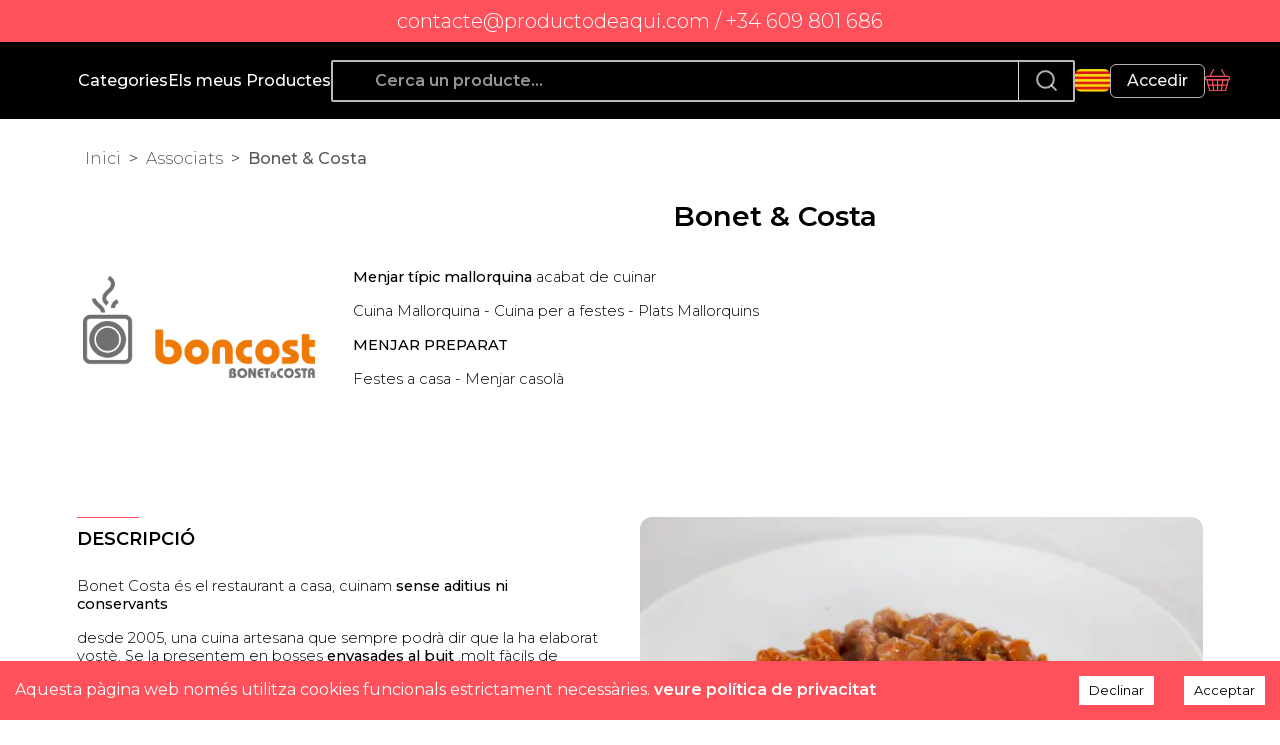

--- FILE ---
content_type: text/html; charset=utf-8
request_url: https://productodeaqui.com/asociados/bonet-and-costa
body_size: 19191
content:
<!DOCTYPE html><html lang="ca"><head><meta charSet="utf-8"/><meta name="viewport" content="width=device-width"/><link rel="alternate" hrefLang="x-default" href="https://productodeaqui.com/en/asociados/bonet-and-costa"/><link rel="alternate" hrefLang="ca" href="https://productodeaqui.com/asociados/bonet-and-costa"/><link rel="alternate" hrefLang="es" href="https://productodeaqui.com/es/asociados/bonet-and-costa"/><link rel="alternate" hrefLang="en" href="https://productodeaqui.com/en/asociados/bonet-and-costa"/><link rel="alternate" hrefLang="de" href="https://productodeaqui.com/de/asociados/bonet-and-costa"/><meta name="twitter:card" content="summary_large_image"/><meta property="og:type" content="website"/><link rel="canonical" href="https://productodeaqui.com/asociados/bonet-and-costa"/><link rel="preload" href="/icons/logo-white.svg" as="image" fetchpriority="high"/><link rel="preload" href="/icons/cesta/basket-coral-icon.svg" as="image" fetchpriority="high"/><title>Bonet &amp; Costa - Producto de aquí</title><meta name="robots" content="index,follow"/><meta name="description" content="Menjar típic mallorquina acabat de cuinar Cuina Mallorquina - Cuina per a festes - Plats Mallorquins  MENJAR PREPARAT Festes a casa - Menjar casolà "/><meta property="og:title" content="Bonet &amp; Costa"/><meta property="og:description" content="Menjar típic mallorquina acabat de cuinar Cuina Mallorquina - Cuina per a festes - Plats Mallorquins  MENJAR PREPARAT Festes a casa - Menjar casolà "/><meta property="og:url" content="https://productodeaqui.com/bonet-and-costa"/><meta property="og:image" content="https://statics.productodeaqui.com/images/bonet-and-costa/bonet-costa.png"/><meta property="og:image:alt" content="Cuina Mallorquina"/><meta property="og:locale" content="ca"/><meta property="og:site_name" content="Producto de Aquí"/><meta name="next-head-count" content="22"/><noscript><img height="1" width="1" alt="" style="display:none" src="https://www.facebook.com/tr?id=684023346464099&amp;ev=PageView&amp;noscript=1"/></noscript><link rel="apple-touch-icon" sizes="180x180" href="/apple-touch-icon.png"/><link rel="icon" type="image/png" sizes="32x32" href="/favicon-32x32.png"/><link rel="icon" type="image/png" sizes="16x16" href="/favicon-16x16.png"/><link rel="manifest" href="/site.webmanifest"/><link rel="mask-icon" href="/safari-pinned-tab.svg" color="#ff515b"/><meta name="msapplication-TileColor" content="#ffffff"/><meta name="theme-color" content="#ffffff"/><meta name="apple-mobile-web-app-title" content="Producto de Aquí"/><meta name="application-name" content="Producto de Aquí"/><link rel="preload" href="/_next/static/media/904be59b21bd51cb-s.p.woff2" as="font" type="font/woff2" crossorigin="anonymous" data-next-font="size-adjust"/><link rel="preload" href="/_next/static/media/89bbf4e6646508c6-s.p.woff2" as="font" type="font/woff2" crossorigin="anonymous" data-next-font="size-adjust"/><link rel="preload" href="/_next/static/media/10170d15601e5444-s.p.woff2" as="font" type="font/woff2" crossorigin="anonymous" data-next-font="size-adjust"/><link rel="preload" href="/_next/static/media/64d67560db5baada-s.p.woff2" as="font" type="font/woff2" crossorigin="anonymous" data-next-font="size-adjust"/><link rel="preload" href="/_next/static/media/07f0d0991c204e49-s.p.woff2" as="font" type="font/woff2" crossorigin="anonymous" data-next-font="size-adjust"/><link rel="preload" href="/_next/static/media/794d29e41a12b5c4-s.p.woff2" as="font" type="font/woff2" crossorigin="anonymous" data-next-font="size-adjust"/><link rel="preload" href="/_next/static/media/b036901809a398af-s.p.woff2" as="font" type="font/woff2" crossorigin="anonymous" data-next-font="size-adjust"/><link rel="preload" href="/_next/static/media/99adbc1ad871a018-s.p.woff2" as="font" type="font/woff2" crossorigin="anonymous" data-next-font="size-adjust"/><link rel="preload" href="/_next/static/media/8f8b5df3cd5f6b3d-s.p.woff2" as="font" type="font/woff2" crossorigin="anonymous" data-next-font="size-adjust"/><link rel="preload" href="/_next/static/media/cd43cbfd0c1164ee-s.p.woff2" as="font" type="font/woff2" crossorigin="anonymous" data-next-font="size-adjust"/><link rel="preload" href="/_next/static/css/e8818373cf9e1984.css" as="style"/><link rel="stylesheet" href="/_next/static/css/e8818373cf9e1984.css" data-n-g=""/><noscript data-n-css=""></noscript><script defer="" nomodule="" src="/_next/static/chunks/polyfills-42372ed130431b0a.js"></script><script src="/_next/static/chunks/webpack-d86127bdd83bc338.js" defer=""></script><script src="/_next/static/chunks/framework-840cff9d6bb95703.js" defer=""></script><script src="/_next/static/chunks/main-d453fd4c0251bfda.js" defer=""></script><script src="/_next/static/chunks/pages/_app-c56e6a5aa2ccee99.js" defer=""></script><script src="/_next/static/chunks/7333-f106ced6d486059d.js" defer=""></script><script src="/_next/static/chunks/8981-ae793576feb8a230.js" defer=""></script><script src="/_next/static/chunks/1357-02277cceaad42255.js" defer=""></script><script src="/_next/static/chunks/pages/asociados/%5Bmerchant%5D-425b4c1c582ee743.js" defer=""></script><script src="/_next/static/pYhXfHT0HphTwCy0Xx8dn/_buildManifest.js" defer=""></script><script src="/_next/static/pYhXfHT0HphTwCy0Xx8dn/_ssgManifest.js" defer=""></script><style id="__jsx-2399963632">html{font-family:'__Montserrat_069ab3', '__Montserrat_Fallback_069ab3'}:root{--font-montserrat:'__Montserrat_069ab3', '__Montserrat_Fallback_069ab3';--font-firaSans:'__Fira_Sans_4fea40', '__Fira_Sans_Fallback_4fea40'}</style></head><body><noscript><iframe src="https://www.googletagmanager.com/ns.html?id=GTM-TWQB5W2" height="0" width="0" style="display:none;visibility:hidden"></iframe></noscript><div id="__next"><div class="main flex flex-col min-h-screen mx-auto max-w-full overflow-x-clip"><div class="flex items-center justify-center w-full h-25px md:h-33px xl:h-42px 2xl:h-50px bg text-white text-center text-xs md:text-base lg:text-lg xl:text-xl 2xl:text-2xl font-light leading-none "><p class="">contacte@productodeaqui.com            /                +34   609 801 686</p></div><header class="flex z-50 w-full sticky top-0 h-59px md:h-50px xl:h-77px bg-black text-white px-1/50 xl:px-10 md:py-4 flex items-center gap-[2.5vw] "><div class="hidden lg:block h-36px xl:h-48px aspect-mainLogo mr-[3vw]"><a class="h-full block text-bold relative cursor-pointer aspect-mainLogo" href="/"><img alt="Producto de Aquí" fetchpriority="high" decoding="async" data-nimg="fill" style="position:absolute;height:100%;width:100%;left:0;top:0;right:0;bottom:0;color:transparent" src="/icons/logo-white.svg"/><span class="sr-only">Producto de Aquí</span></a></div><div class="lg:hidden h-44px md:h-36px aspect-professionalLogoSmall"><a class="h-full block text-bold relative cursor-pointer aspect-mainLogoSmall" href="/"><img alt="Producto de Aquí" loading="lazy" decoding="async" data-nimg="fill" style="position:absolute;height:100%;width:100%;left:0;top:0;right:0;bottom:0;color:transparent" src="/icons/logo-small.svg"/><span class="sr-only">Producto de Aquí</span></a></div><div class="hidden md:flex basis-[10%] xl:basis-[15%] gap-[2vw] md:justify-center xl:justify-start"><button class="outline-none focus:outline-none overflow-hidden hidden md:flex whitespace-nowrap font-medium text-sm xl:text-base 2xl:text-lg"><p class="">Categories</p></button><a class="hidden xl:flex whitespace-nowrap font-medium text-sm xl:text-base 2xl:text-lg" href="/login"><p>Els meus Productes</p></a></div><div class="grow flex items-center w-full h-40px md:h-24px xl:h-42px max-w-4xl text-sm border-1.5 border-gray-150 border-opacity-75 rounded-sm hover:border-opacity-100 overflow-hidden bg-black "><input class="p-2 md:pl-42px font-semibold text-16 text-gray-600 outline-none w-full placeholder-gray-600 bg-black" placeholder="Cerca un producte..." type="text" value=""/><div class="flex pr-2 sm:px-15px sm:border-l h-full"><div class="relative w-20px md:w-15px xl:w-25px aspect-square "><img alt="Cerca un producte..." loading="lazy" decoding="async" data-nimg="fill" class="cursor-pointer object-contain" style="position:absolute;height:100%;width:100%;left:0;top:0;right:0;bottom:0;color:transparent" src="/icons/search-gray.svg"/></div></div></div><div class="flex justify-between gap-[2vw] items-center"><div class="relative w-35px z-60 undefined"><div class="relative w-full aspect-3/2 mx-auto cursor-pointer"><img alt="Flag of Catalonia" title="Flag of Catalonia" loading="lazy" decoding="async" data-nimg="fill" style="position:absolute;height:100%;width:100%;left:0;top:0;right:0;bottom:0;color:transparent" src="/icons/countryFlags/flag-ca.svg"/></div></div><a class="hidden md:flex font-medium text-sm xl:text-base 2xl:text-lg" id="profile" href="/login"><span class="w-full self-center px-4 py-1 border border-gray-175 border-opacity-75 hover:border-opacity-100 text-gray-175 rounded-md">Accedir</span><span class="sr-only">Perfil</span></a><a class="header shoppingcart count flex items-center justify-center overflow-hidden flex" id="cart" href="/cesta"><div class="relative w-25px aspect-square mr-2.5"><img alt="Cistella" fetchpriority="high" decoding="async" data-nimg="fill" class="cursor-pointer object-contain" style="position:absolute;height:100%;width:100%;left:0;top:0;right:0;bottom:0;color:transparent" src="/icons/cesta/basket-coral-icon.svg"/></div><span class="sr-only">Cistella</span></a></div></header><div class="flex relative"><noscript><div class="absolute top-0 w-full md:max-w-23.63vw xl:max-w-17.34vw 3xl:max-w-[330px] h-full z-40 bg-gray-175 transition-all ease-in-out delay-75 duration-150 -translate-x-full md:-translate-x-23.63vw xl:-translate-x-17.34vw 3xl:-translate-x-[330px] "><div class="w-full flex flex-col justify-center items-center sticky bottom-0 top-[77px]"><div class="w-9/10 h-auto max-h-[calc(100vh_-_127px)] overflow-x-hidden overflow-y-auto mx-auto mt-20px"><button class="w-full flex justify-end mr-4 text-4xl font-bold">×</button><p class="leading-tight text-16 md:text-lg-18-vw xl:text-3xl-24-vw 3xl:text-24 font-semibold mb-16px lg:mb-26px">Categories</p><div class=" "><a class="text-black relative flex w-full items-start text-left text-base" href="/asociados/aliments-frescos"><div class="whitespace-nowrap overflow-hidden text-14 leading-4 lg:leading-5 md:text-16 2xl:text-3xl-18-vw 3xl:text-18 font-medium w-full">Aliments Frescos</div><div class="fill-[#212529] -rotate-90"><svg xmlns="http://www.w3.org/2000/svg" fill="none" viewBox="0 0 24 24" stroke-width="1" stroke="currentColor" class="h-5 w-5"><path stroke-linecap="round" stroke-linejoin="round" d="M19.5 8.25l-7.5 7.5-7.5-7.5"></path></svg></div></a><div class="transition-all ease-in-out delay-300 duration-300 "><a class="text-14 md:text-16 leading-4 lg:leading-5 mt-1" href="/asociados/aliments-frescos/fruita-verdura">Fruita - Verdura</a><div class=""><a class="group text-black relative flex w-full items-start text-left text-base" href="/asociados/aliments-frescos/panaderia-pastisseria"><div class="h-5 w-5 fill-[#212529] mr-10px"><svg xmlns="http://www.w3.org/2000/svg" fill="none" viewBox="0 0 24 24" stroke-width="1" stroke="currentColor" class="h-5 w-5"><path stroke-linecap="round" stroke-linejoin="round" d="M19.5 8.25l-7.5 7.5-7.5-7.5"></path></svg></div><span class="text-14 leading-4 lg:leading-5 md:text-16 font-light -ml-2 ">Panaderia - Pastisseria </span></a><div class="ml-30px"><a class="text-14 md:text-16 leading-4 lg:leading-5 mt-1" href="/asociados/aliments-frescos/panaderia-pastisseria/panaderia">Panaderia</a><a class="text-14 md:text-16 leading-4 lg:leading-5 mt-1" href="/asociados/aliments-frescos/panaderia-pastisseria/pastisseria">Pastisseria</a></div></div><div class=""><a class="group text-black relative flex w-full items-start text-left text-base" href="/asociados/aliments-frescos/embotits-pate"><div class="h-5 w-5 fill-[#212529] mr-10px"><svg xmlns="http://www.w3.org/2000/svg" fill="none" viewBox="0 0 24 24" stroke-width="1" stroke="currentColor" class="h-5 w-5"><path stroke-linecap="round" stroke-linejoin="round" d="M19.5 8.25l-7.5 7.5-7.5-7.5"></path></svg></div><span class="text-14 leading-4 lg:leading-5 md:text-16 font-light -ml-2 ">Embotits - Paté</span></a><div class="ml-30px"><a class="text-14 md:text-16 leading-4 lg:leading-5 mt-1" href="/asociados/aliments-frescos/embotits-pate/sobrassada">Sobrassada</a><a class="text-14 md:text-16 leading-4 lg:leading-5 mt-1" href="/asociados/aliments-frescos/embotits-pate/embotits">Embotits</a><a class="text-14 md:text-16 leading-4 lg:leading-5 mt-1" href="/asociados/aliments-frescos/embotits-pate/pate">Paté</a></div></div><a class="text-14 md:text-16 leading-4 lg:leading-5 mt-1" href="/asociados/aliments-frescos/formatge">Formatge</a><a class="text-14 md:text-16 leading-4 lg:leading-5 mt-1" href="/asociados/aliments-frescos/lactis-ous">Lactis - Ous</a><a class="text-14 md:text-16 leading-4 lg:leading-5 mt-1" href="/asociados/aliments-frescos/plats-preparats">Plats Preparats</a></div></div><div class=" pt-16px lg:pt-20px"><a class="text-black relative flex w-full items-start text-left text-base" href="/asociados/aliments-envasats"><div class="whitespace-nowrap overflow-hidden text-14 leading-4 lg:leading-5 md:text-16 2xl:text-3xl-18-vw 3xl:text-18 font-medium w-full">Aliments Envasats</div><div class="fill-[#212529] -rotate-90"><svg xmlns="http://www.w3.org/2000/svg" fill="none" viewBox="0 0 24 24" stroke-width="1" stroke="currentColor" class="h-5 w-5"><path stroke-linecap="round" stroke-linejoin="round" d="M19.5 8.25l-7.5 7.5-7.5-7.5"></path></svg></div></a><div class="transition-all ease-in-out delay-300 duration-300 "><a class="text-14 md:text-16 leading-4 lg:leading-5 mt-1" href="/asociados/aliments-envasats/olis">Olis</a><a class="text-14 md:text-16 leading-4 lg:leading-5 mt-1" href="/asociados/aliments-envasats/lots-de-productes">Lots de Productes </a><div class=""><a class="group text-black relative flex w-full items-start text-left text-base" href="/asociados/aliments-envasats/aliments-salats"><div class="h-5 w-5 fill-[#212529] mr-10px"><svg xmlns="http://www.w3.org/2000/svg" fill="none" viewBox="0 0 24 24" stroke-width="1" stroke="currentColor" class="h-5 w-5"><path stroke-linecap="round" stroke-linejoin="round" d="M19.5 8.25l-7.5 7.5-7.5-7.5"></path></svg></div><span class="text-14 leading-4 lg:leading-5 md:text-16 font-light -ml-2 ">Aliments Salats</span></a><div class="ml-30px"><a class="text-14 md:text-16 leading-4 lg:leading-5 mt-1" href="/asociados/aliments-envasats/aliments-salats/ametlles">Ametlles</a><a class="text-14 md:text-16 leading-4 lg:leading-5 mt-1" href="/asociados/aliments-envasats/aliments-salats/salses-condiments">Salses - Condiments</a><a class="text-14 md:text-16 leading-4 lg:leading-5 mt-1" href="/asociados/aliments-envasats/aliments-salats/altres-aliments-salats">Altres Aliments Salats</a></div></div><div class=""><a class="group text-black relative flex w-full items-start text-left text-base" href="/asociados/aliments-envasats/aliments-dolcos"><div class="h-5 w-5 fill-[#212529] mr-10px"><svg xmlns="http://www.w3.org/2000/svg" fill="none" viewBox="0 0 24 24" stroke-width="1" stroke="currentColor" class="h-5 w-5"><path stroke-linecap="round" stroke-linejoin="round" d="M19.5 8.25l-7.5 7.5-7.5-7.5"></path></svg></div><span class="text-14 leading-4 lg:leading-5 md:text-16 font-light -ml-2 ">Aliments Dolços</span></a><div class="ml-30px"><a class="text-14 md:text-16 leading-4 lg:leading-5 mt-1" href="/asociados/aliments-envasats/aliments-dolcos/cafes-infusions">Cafès - Infusions</a><a class="text-14 md:text-16 leading-4 lg:leading-5 mt-1" href="/asociados/aliments-envasats/aliments-dolcos/confitures-melmelades">Confitures - Melmelades</a><a class="text-14 md:text-16 leading-4 lg:leading-5 mt-1" href="/asociados/aliments-envasats/aliments-dolcos/mel">Mel</a><a class="text-14 md:text-16 leading-4 lg:leading-5 mt-1" href="/asociados/aliments-envasats/aliments-dolcos/altres-aliments-dolcos">Altres Aliments Dolços</a></div></div></div></div><div class=" pt-16px lg:pt-20px"><a class="text-black relative flex w-full items-start text-left text-base" href="/asociados/begudes-i-celler"><div class="whitespace-nowrap overflow-hidden text-14 leading-4 lg:leading-5 md:text-16 2xl:text-3xl-18-vw 3xl:text-18 font-medium w-full">Begudes i Celler</div><div class="fill-[#212529] -rotate-90"><svg xmlns="http://www.w3.org/2000/svg" fill="none" viewBox="0 0 24 24" stroke-width="1" stroke="currentColor" class="h-5 w-5"><path stroke-linecap="round" stroke-linejoin="round" d="M19.5 8.25l-7.5 7.5-7.5-7.5"></path></svg></div></a><div class="transition-all ease-in-out delay-300 duration-300 "><div class=""><a class="group text-black relative flex w-full items-start text-left text-base" href="/asociados/begudes-i-celler/vi"><div class="h-5 w-5 fill-[#212529] mr-10px"><svg xmlns="http://www.w3.org/2000/svg" fill="none" viewBox="0 0 24 24" stroke-width="1" stroke="currentColor" class="h-5 w-5"><path stroke-linecap="round" stroke-linejoin="round" d="M19.5 8.25l-7.5 7.5-7.5-7.5"></path></svg></div><span class="text-14 leading-4 lg:leading-5 md:text-16 font-light -ml-2 ">Vi</span></a><div class="ml-30px"><a class="text-14 md:text-16 leading-4 lg:leading-5 mt-1" href="/asociados/begudes-i-celler/vi/negre">Negre</a><a class="text-14 md:text-16 leading-4 lg:leading-5 mt-1" href="/asociados/begudes-i-celler/vi/blanc">Blanc</a><a class="text-14 md:text-16 leading-4 lg:leading-5 mt-1" href="/asociados/begudes-i-celler/vi/rosat">Rosat</a><a class="text-14 md:text-16 leading-4 lg:leading-5 mt-1" href="/asociados/begudes-i-celler/vi/caves-i-escumosos">Caves i Escumosos</a></div></div><div class=""><a class="group text-black relative flex w-full items-start text-left text-base" href="/asociados/begudes-i-celler/begudes-alcoholiques"><div class="h-5 w-5 fill-[#212529] mr-10px"><svg xmlns="http://www.w3.org/2000/svg" fill="none" viewBox="0 0 24 24" stroke-width="1" stroke="currentColor" class="h-5 w-5"><path stroke-linecap="round" stroke-linejoin="round" d="M19.5 8.25l-7.5 7.5-7.5-7.5"></path></svg></div><span class="text-14 leading-4 lg:leading-5 md:text-16 font-light -ml-2 ">Begudes Alcohòliques</span></a><div class="ml-30px"><a class="text-14 md:text-16 leading-4 lg:leading-5 mt-1" href="/asociados/begudes-i-celler/begudes-alcoholiques/ginebras">Ginebras</a><a class="text-14 md:text-16 leading-4 lg:leading-5 mt-1" href="/asociados/begudes-i-celler/begudes-alcoholiques/licor-d-herbes">Licor d&#x27; Herbes</a><a class="text-14 md:text-16 leading-4 lg:leading-5 mt-1" href="/asociados/begudes-i-celler/begudes-alcoholiques/altres-licors">Altres Licors</a><a class="text-14 md:text-16 leading-4 lg:leading-5 mt-1" href="/asociados/begudes-i-celler/begudes-alcoholiques/mesclat-palo">Mesclat - Palo</a><a class="text-14 md:text-16 leading-4 lg:leading-5 mt-1" href="/asociados/begudes-i-celler/begudes-alcoholiques/altres-begudes-alcoholiques">Altres Begudes Alcohòliques</a></div></div><a class="text-14 md:text-16 leading-4 lg:leading-5 mt-1" href="/asociados/begudes-i-celler/refrescos-aigues">Refrescos - Aigües</a><a class="text-14 md:text-16 leading-4 lg:leading-5 mt-1" href="/asociados/begudes-i-celler/lots-de-celler">Lots de Celler</a></div></div><div class=" pt-16px lg:pt-20px"><a class="text-black relative flex w-full items-start text-left text-base" href="/asociados/perfumeria-i-neteja"><div class="whitespace-nowrap overflow-hidden text-14 leading-4 lg:leading-5 md:text-16 2xl:text-3xl-18-vw 3xl:text-18 font-medium w-full">Perfumeria i Neteja</div><div class="fill-[#212529] -rotate-90"><svg xmlns="http://www.w3.org/2000/svg" fill="none" viewBox="0 0 24 24" stroke-width="1" stroke="currentColor" class="h-5 w-5"><path stroke-linecap="round" stroke-linejoin="round" d="M19.5 8.25l-7.5 7.5-7.5-7.5"></path></svg></div></a><div class="transition-all ease-in-out delay-300 duration-300 "><div class=""><a class="group text-black relative flex w-full items-start text-left text-base" href="/asociados/perfumeria-i-neteja/perfums-cosmetica"><div class="h-5 w-5 fill-[#212529] mr-10px"><svg xmlns="http://www.w3.org/2000/svg" fill="none" viewBox="0 0 24 24" stroke-width="1" stroke="currentColor" class="h-5 w-5"><path stroke-linecap="round" stroke-linejoin="round" d="M19.5 8.25l-7.5 7.5-7.5-7.5"></path></svg></div><span class="text-14 leading-4 lg:leading-5 md:text-16 font-light -ml-2 ">Perfums - Cosmètica </span></a><div class="ml-30px"><a class="text-14 md:text-16 leading-4 lg:leading-5 mt-1" href="/asociados/perfumeria-i-neteja/perfums-cosmetica/xampus-condicionadors">Xampús - Condicionadors</a><a class="text-14 md:text-16 leading-4 lg:leading-5 mt-1" href="/asociados/perfumeria-i-neteja/perfums-cosmetica/gel-sabons">Gel - Sabons</a><a class="text-14 md:text-16 leading-4 lg:leading-5 mt-1" href="/asociados/perfumeria-i-neteja/perfums-cosmetica/olis-hidratants">Olis - Hidratants</a><a class="text-14 md:text-16 leading-4 lg:leading-5 mt-1" href="/asociados/perfumeria-i-neteja/perfums-cosmetica/perfums">Perfums</a><a class="text-14 md:text-16 leading-4 lg:leading-5 mt-1" href="/asociados/perfumeria-i-neteja/perfums-cosmetica/lots-de-perfums-cosmetica">Lots de Perfums - Cosmètica</a><a class="text-14 md:text-16 leading-4 lg:leading-5 mt-1" href="/asociados/perfumeria-i-neteja/perfums-cosmetica/altres-cosmetics">Altres Cosmètics</a></div></div><a class="text-14 md:text-16 leading-4 lg:leading-5 mt-1" href="/asociados/perfumeria-i-neteja/drogueria">Drogueria</a></div></div><div class=" pt-16px lg:pt-20px"><a class="text-black relative flex w-full items-start text-left text-base" href="/asociados/artesania"><div class="whitespace-nowrap overflow-hidden text-14 leading-4 lg:leading-5 md:text-16 2xl:text-3xl-18-vw 3xl:text-18 font-medium w-full">Artesania</div><div class="fill-[#212529] -rotate-90"><svg xmlns="http://www.w3.org/2000/svg" fill="none" viewBox="0 0 24 24" stroke-width="1" stroke="currentColor" class="h-5 w-5"><path stroke-linecap="round" stroke-linejoin="round" d="M19.5 8.25l-7.5 7.5-7.5-7.5"></path></svg></div></a><div class="transition-all ease-in-out delay-300 duration-300 "><a class="text-14 md:text-16 leading-4 lg:leading-5 mt-1" href="/asociados/artesania/teixits-llar-i-complements">Teixits Llar i Complements</a><div class=""><a class="group text-black relative flex w-full items-start text-left text-base" href="/asociados/artesania/decoracio-parament"><div class="h-5 w-5 fill-[#212529] mr-10px"><svg xmlns="http://www.w3.org/2000/svg" fill="none" viewBox="0 0 24 24" stroke-width="1" stroke="currentColor" class="h-5 w-5"><path stroke-linecap="round" stroke-linejoin="round" d="M19.5 8.25l-7.5 7.5-7.5-7.5"></path></svg></div><span class="text-14 leading-4 lg:leading-5 md:text-16 font-light -ml-2 ">Decoració - Parament</span></a><div class="ml-30px"><a class="text-14 md:text-16 leading-4 lg:leading-5 mt-1" href="/asociados/artesania/decoracio-parament/quadres-escultures">Quadres - Escultures</a><a class="text-14 md:text-16 leading-4 lg:leading-5 mt-1" href="/asociados/artesania/decoracio-parament/ceramica-parament">Ceràmica - Parament</a><a class="text-14 md:text-16 leading-4 lg:leading-5 mt-1" href="/asociados/artesania/decoracio-parament/veles-lampades">Veles - Làmpades</a></div></div><a class="text-14 md:text-16 leading-4 lg:leading-5 mt-1" href="/asociados/artesania/joieria">Joieria </a><a class="text-14 md:text-16 leading-4 lg:leading-5 mt-1" href="/asociados/artesania/diversos">Diversos</a><a class="text-14 md:text-16 leading-4 lg:leading-5 mt-1" href="/asociados/artesania/bijuteria">Bijuteria</a></div></div><div class=" pt-16px lg:pt-20px"><a class="text-black relative flex w-full items-start text-left text-base" href="/asociados/experiencies-oci"><div class="whitespace-nowrap overflow-hidden text-14 leading-4 lg:leading-5 md:text-16 2xl:text-3xl-18-vw 3xl:text-18 font-medium w-full">Experiències - Oci</div><div class="fill-[#212529] -rotate-90"><svg xmlns="http://www.w3.org/2000/svg" fill="none" viewBox="0 0 24 24" stroke-width="1" stroke="currentColor" class="h-5 w-5"><path stroke-linecap="round" stroke-linejoin="round" d="M19.5 8.25l-7.5 7.5-7.5-7.5"></path></svg></div></a><div class="transition-all ease-in-out delay-300 duration-300 "></div></div></div></div></div></noscript><div class="page bg-white md:min-h-content w-full mx-auto"><section class="px-6vw"><div class="w-full max-w-screen-2xl 2xl:px-0 mx-auto flex flex-col justify-center mt-5"><div class="breadcrumbs hidden md:block lg:text-lg-18vw 2xl:text-3xl-24-vw p-2 text-gray-775"><a class="font-light" href="/">Inici</a><span class="mx-2 inline-block">&gt;</span><a class="font-light" href="/asociados">Associats</a><span class="mx-2 inline-block">&gt;</span><a class="font-medium" href="/asociados/bonet-and-costa">Bonet &amp; Costa</a></div><div class="flex flex-col md:flex-row"><div class="relative flex items-center justify-center overflow-hidden rounded-xl mr-auto ml-auto h-245px w-245px 2xl:h-386px 2xl:w-386px md:h-232px md:w-232px mt-8 2xl:mr-51px 2xl:rounded-xl"><img alt="Cuina Mallorquina" loading="lazy" decoding="async" data-nimg="fill" class="h-48 relative z-0 bottom-0 w-screen object-contain" style="position:absolute;height:100%;width:100%;left:0;top:0;right:0;bottom:0;color:transparent" sizes="100vw" srcSet="/_next/image?url=https%3A%2F%2Fstatics.productodeaqui.com%2Fimages%2Fbonet-and-costa%2Fbonet-costa.png&amp;w=640&amp;q=75 640w, /_next/image?url=https%3A%2F%2Fstatics.productodeaqui.com%2Fimages%2Fbonet-and-costa%2Fbonet-costa.png&amp;w=768&amp;q=75 768w, /_next/image?url=https%3A%2F%2Fstatics.productodeaqui.com%2Fimages%2Fbonet-and-costa%2Fbonet-costa.png&amp;w=1024&amp;q=75 1024w, /_next/image?url=https%3A%2F%2Fstatics.productodeaqui.com%2Fimages%2Fbonet-and-costa%2Fbonet-costa.png&amp;w=1280&amp;q=75 1280w, /_next/image?url=https%3A%2F%2Fstatics.productodeaqui.com%2Fimages%2Fbonet-and-costa%2Fbonet-costa.png&amp;w=2048&amp;q=75 2048w, /_next/image?url=https%3A%2F%2Fstatics.productodeaqui.com%2Fimages%2Fbonet-and-costa%2Fbonet-costa.png&amp;w=4096&amp;q=75 4096w" src="/_next/image?url=https%3A%2F%2Fstatics.productodeaqui.com%2Fimages%2Fbonet-and-costa%2Fbonet-costa.png&amp;w=4096&amp;q=75"/></div><div class="w-3/4 mt-46px md:mt-4 md:ml-8 mr-auto ml-auto 2xl:ml-0"><h1 class="text-3xl text-center 2xl:text-left md:text-28 2xl:text-68 mb-51px md:mb-31px font-semibold font-montserrat">Bonet &amp; Costa</h1><p class="leading-tight text-12 lg:text-3xl-22-vw 3xl:text-22 my-4 font-light"><b class="font-medium">Menjar típic mallorquina</b> acabat de cuinar</p><p class="leading-tight text-12 lg:text-3xl-22-vw 3xl:text-22 my-4 font-light">Cuina Mallorquina - Cuina per a festes - Plats Mallorquins </p><p class="leading-tight text-12 lg:text-3xl-22-vw 3xl:text-22 my-4 font-light"><b class="font-medium">MENJAR PREPARAT</b></p><p class="leading-tight text-12 lg:text-3xl-22-vw 3xl:text-22 my-4 font-light">Festes a casa - Menjar casolà</p><p class="leading-tight text-12 lg:text-3xl-22-vw 3xl:text-22 my-4 font-light"><span> </span></p></div></div></div></section><section class="md:px-6vw"><div class="w-full max-w-screen-2xl 2xl:px-0 mx-auto flex flex-col justify-center mt-5"><div class="flex flex-col-reverse md:flex-row md:mt-54px w-full"><div class="px-6vw md:px-0 md:pr-10 w-full md:w-1/2"><div class="items-start justify-between mt-12 md:mt-0"><div class="border-t-1 mr-auto 2xl:w-122px md:w-62px w-75px border-b w-30 border-coral-500 mb-1 md:mb-2"></div><h2 class="text-base md:text-lg 2xl:text-38 font-medium items-center md:font-semibold flex uppercase">Descripció<div class="flex flex-1 justify-end items-center"><button class="text-right h-4 w-4 focus:outline-none relative md:hidden"><img alt="Show details" loading="lazy" decoding="async" data-nimg="fill" class="block transition duration-150 object-cover false" style="position:absolute;height:100%;width:100%;left:0;top:0;right:0;bottom:0;color:transparent" src="/icons/list/chevron-down-black.svg"/></button></div></h2></div><div class="mt-6 hidden md:block"><div class="mt-6"><p class="leading-tight text-12 lg:text-3xl-22-vw 3xl:text-22 my-4 font-light">Bonet Costa és el restaurant a casa, cuinam <b class="font-medium">sense aditius ni conservants</b></p><p class="leading-tight text-12 lg:text-3xl-22-vw 3xl:text-22 my-4 font-light">desde 2005, una cuina artesana que sempre podrà dir que la ha elaborat vostè. Se la presentem en bosses <b class="font-medium">envasades al buit</b> ,molt fàcils de guardr a la gelera.</p><p class="leading-tight text-12 lg:text-3xl-22-vw 3xl:text-22 my-4 font-light">Li presentamel nostre pack per festes i celebracions, digne del paladar més exigent.</p><p class="leading-tight text-12 lg:text-3xl-22-vw 3xl:text-22 my-4 font-light"><span> </span></p></div></div></div><div class="w-full md:w-1/2"><div class="relative w-full aspect-merchantFeatureImage md:aspect-[3/2] rounded-xl overflow-hidden 2xl:mt-4 cursor-pointer"><img alt="Sípia aguiada, una mica coent. 1000g" loading="lazy" decoding="async" data-nimg="fill" class="object-cover" style="position:absolute;height:100%;width:100%;left:0;top:0;right:0;bottom:0;color:transparent" sizes="(max-width: 820px) 100vw, (max-width: 1280px) 50vw, 608px" srcSet="/_next/image?url=https%3A%2F%2Fstatics.productodeaqui.com%2Fimages%2Fbonet-and-costa%2Fpica-pica-de-sipia.jpg&amp;w=384&amp;q=75 384w, /_next/image?url=https%3A%2F%2Fstatics.productodeaqui.com%2Fimages%2Fbonet-and-costa%2Fpica-pica-de-sipia.jpg&amp;w=640&amp;q=75 640w, /_next/image?url=https%3A%2F%2Fstatics.productodeaqui.com%2Fimages%2Fbonet-and-costa%2Fpica-pica-de-sipia.jpg&amp;w=768&amp;q=75 768w, /_next/image?url=https%3A%2F%2Fstatics.productodeaqui.com%2Fimages%2Fbonet-and-costa%2Fpica-pica-de-sipia.jpg&amp;w=1024&amp;q=75 1024w, /_next/image?url=https%3A%2F%2Fstatics.productodeaqui.com%2Fimages%2Fbonet-and-costa%2Fpica-pica-de-sipia.jpg&amp;w=1280&amp;q=75 1280w, /_next/image?url=https%3A%2F%2Fstatics.productodeaqui.com%2Fimages%2Fbonet-and-costa%2Fpica-pica-de-sipia.jpg&amp;w=2048&amp;q=75 2048w, /_next/image?url=https%3A%2F%2Fstatics.productodeaqui.com%2Fimages%2Fbonet-and-costa%2Fpica-pica-de-sipia.jpg&amp;w=4096&amp;q=75 4096w" src="https://statics.productodeaqui.com/images/bonet-and-costa/pica-pica-de-sipia.jpg"/></div><div class="flex mt-2"><div class="relative mr-2 w-full aspect-merchantGallery md:aspect-[3/2] rounded-xl overflow-hidden cursor-pointer"><img alt="pilotetes de vedella i porc. 1000g" loading="lazy" decoding="async" data-nimg="fill" class="object-cover" style="position:absolute;height:100%;width:100%;left:0;top:0;right:0;bottom:0;color:transparent" sizes="(max-width: 820px) 50vw, (max-width: 1280px) 25vw, 296px" srcSet="/_next/image?url=https%3A%2F%2Fstatics.productodeaqui.com%2Fimages%2Fbonet-and-costa%2Fpilotes-amb-salsa.jpg&amp;w=256&amp;q=75 256w, /_next/image?url=https%3A%2F%2Fstatics.productodeaqui.com%2Fimages%2Fbonet-and-costa%2Fpilotes-amb-salsa.jpg&amp;w=384&amp;q=75 384w, /_next/image?url=https%3A%2F%2Fstatics.productodeaqui.com%2Fimages%2Fbonet-and-costa%2Fpilotes-amb-salsa.jpg&amp;w=640&amp;q=75 640w, /_next/image?url=https%3A%2F%2Fstatics.productodeaqui.com%2Fimages%2Fbonet-and-costa%2Fpilotes-amb-salsa.jpg&amp;w=768&amp;q=75 768w, /_next/image?url=https%3A%2F%2Fstatics.productodeaqui.com%2Fimages%2Fbonet-and-costa%2Fpilotes-amb-salsa.jpg&amp;w=1024&amp;q=75 1024w, /_next/image?url=https%3A%2F%2Fstatics.productodeaqui.com%2Fimages%2Fbonet-and-costa%2Fpilotes-amb-salsa.jpg&amp;w=1280&amp;q=75 1280w, /_next/image?url=https%3A%2F%2Fstatics.productodeaqui.com%2Fimages%2Fbonet-and-costa%2Fpilotes-amb-salsa.jpg&amp;w=2048&amp;q=75 2048w, /_next/image?url=https%3A%2F%2Fstatics.productodeaqui.com%2Fimages%2Fbonet-and-costa%2Fpilotes-amb-salsa.jpg&amp;w=4096&amp;q=75 4096w" src="https://statics.productodeaqui.com/images/bonet-and-costa/pilotes-amb-salsa.jpg"/></div><div class="relative w-full aspect-merchantGallery md:aspect-[3/2] rounded-xl overflow-hidden cursor-pointer"><img alt="Frit de mè de Sineu 1000g" loading="lazy" decoding="async" data-nimg="fill" class="object-cover" style="position:absolute;height:100%;width:100%;left:0;top:0;right:0;bottom:0;color:transparent" sizes="(max-width: 820px) 50vw, (max-width: 1280px) 25vw, 296px" srcSet="/_next/image?url=https%3A%2F%2Fstatics.productodeaqui.com%2Fimages%2Fbonet-and-costa%2Ffrit-de-xot.jpg&amp;w=256&amp;q=75 256w, /_next/image?url=https%3A%2F%2Fstatics.productodeaqui.com%2Fimages%2Fbonet-and-costa%2Ffrit-de-xot.jpg&amp;w=384&amp;q=75 384w, /_next/image?url=https%3A%2F%2Fstatics.productodeaqui.com%2Fimages%2Fbonet-and-costa%2Ffrit-de-xot.jpg&amp;w=640&amp;q=75 640w, /_next/image?url=https%3A%2F%2Fstatics.productodeaqui.com%2Fimages%2Fbonet-and-costa%2Ffrit-de-xot.jpg&amp;w=768&amp;q=75 768w, /_next/image?url=https%3A%2F%2Fstatics.productodeaqui.com%2Fimages%2Fbonet-and-costa%2Ffrit-de-xot.jpg&amp;w=1024&amp;q=75 1024w, /_next/image?url=https%3A%2F%2Fstatics.productodeaqui.com%2Fimages%2Fbonet-and-costa%2Ffrit-de-xot.jpg&amp;w=1280&amp;q=75 1280w, /_next/image?url=https%3A%2F%2Fstatics.productodeaqui.com%2Fimages%2Fbonet-and-costa%2Ffrit-de-xot.jpg&amp;w=2048&amp;q=75 2048w, /_next/image?url=https%3A%2F%2Fstatics.productodeaqui.com%2Fimages%2Fbonet-and-costa%2Ffrit-de-xot.jpg&amp;w=4096&amp;q=75 4096w" src="https://statics.productodeaqui.com/images/bonet-and-costa/frit-de-xot.jpg"/></div></div></div></div></div></section><section class="px-6vw"><div class="w-full max-w-screen-2xl 2xl:px-0 mx-auto flex flex-col justify-center"><div class="items-start justify-between mt-12"><div class="border-t-1 mr-auto 2xl:w-122px md:w-62px w-75px border-b w-30 border-coral-500 mb-1 md:mb-2"></div><h2 class="text-base md:text-lg 2xl:text-38 font-medium items-center md:font-semibold flex uppercase">Elaboració<div class="flex flex-1 justify-end items-center"><button class="text-right h-4 w-4 focus:outline-none relative md:hidden"><img alt="Show details" loading="lazy" decoding="async" data-nimg="fill" class="block transition duration-150 object-cover false" style="position:absolute;height:100%;width:100%;left:0;top:0;right:0;bottom:0;color:transparent" src="/icons/list/chevron-down-black.svg"/></button></div></h2></div><div class="mt-6 hidden md:block"><p class="leading-tight text-12 lg:text-3xl-22-vw 3xl:text-22 my-4 font-light">El nostres  plats són <b class="font-medium">elaborats artesanalment</b>, amb els millorsingredients de proximitat,</p><p class="leading-tight text-12 lg:text-3xl-22-vw 3xl:text-22 my-4 font-light">cuinam cada dia per assegurar el frescor dels nostros productes</p><p class="leading-tight text-12 lg:text-3xl-22-vw 3xl:text-22 my-4 font-light">Empram  oli  d&#x27;oliva verge per donar vida als  nostres plats.</p></div><div class="items-start justify-between mt-12"><div class="border-t-1 mr-auto 2xl:w-122px md:w-62px w-75px border-b w-30 border-coral-500 mb-1 md:mb-2"></div><h2 class="text-base md:text-lg 2xl:text-38 font-medium items-center md:font-semibold flex uppercase">Història<div class="flex flex-1 justify-end items-center"><button class="text-right h-4 w-4 focus:outline-none relative md:hidden"><img alt="Show details" loading="lazy" decoding="async" data-nimg="fill" class="block transition duration-150 object-cover false" style="position:absolute;height:100%;width:100%;left:0;top:0;right:0;bottom:0;color:transparent" src="/icons/list/chevron-down-black.svg"/></button></div></h2></div><div class="mt-6 hidden md:block"><p class="leading-tight text-12 lg:text-3xl-22-vw 3xl:text-22 my-4 font-light">Bonet Costa és una empresa de cuina,<b class="font-medium"> fundada el 2005 </b>i amb una llarga trajectòria d&#x27;èxits,sempre hem apostat per una cuina sana y tradicional sense conservants.</p><p class="leading-tight text-12 lg:text-3xl-22-vw 3xl:text-22 my-4 font-light">El nostre compromís és la qualitat i lluitem per la satisfacció dels nostres clients.</p></div><div class="items-start justify-between mt-12"><div class="border-t-1 mr-auto 2xl:w-122px md:w-62px w-75px border-b w-30 border-coral-500 mb-1 md:mb-2"></div><h2 class="text-base md:text-lg 2xl:text-38 font-medium items-center md:font-semibold flex uppercase">Producció<div class="flex flex-1 justify-end items-center"><button class="text-right h-4 w-4 focus:outline-none relative md:hidden"><img alt="Show details" loading="lazy" decoding="async" data-nimg="fill" class="block transition duration-150 object-cover false" style="position:absolute;height:100%;width:100%;left:0;top:0;right:0;bottom:0;color:transparent" src="/icons/list/chevron-down-black.svg"/></button></div></h2></div><div class="mt-6 hidden md:block"><p class="leading-tight text-12 lg:text-3xl-22-vw 3xl:text-22 my-4 font-light">La nostra producció és molt artesana, cuinam poques quantitats per conservar les propietats originals dels aliments, inmediatament els envasamal buit</p><p class="leading-tight text-12 lg:text-3xl-22-vw 3xl:text-22 my-4 font-light">per protegir totes les propietats organolèptiques del producte.</p></div><div class="productos mt-20 mr-8 ml-8"><div class="flex-col relative"><div class="grid grid-cols-2 gap-x-4 gap-y-8 md:gap-x-6 md:gap-y-12 2xl:gap-x-12 2xl:gap-y-15 md:grid-cols-4 z-10"></div></div></div><div class="items-start justify-between mt-20"><div class="border-t-1 mr-auto 2xl:w-122px md:w-62px w-75px border-b w-30 border-coral-500 mb-1 md:mb-2"></div><h2 class="text-base md:text-lg 2xl:text-38 font-medium md:font-semibold uppercase">Galeria</h2></div><div class="react-horizontal-scrolling-menu--wrapper w-full mt-5"><div class="react-horizontal-scrolling-menu--header"></div><div class="react-horizontal-scrolling-menu--inner-wrapper"><div class="react-horizontal-scrolling-menu--arrow-left"><div class="relative w-8 items-center  cursor-pointer hover:bg-black hover:bg-opacity-10"><img alt="arrow" loading="lazy" decoding="async" data-nimg="fill" class="relative z-0 bottom-0 object-contain" style="position:absolute;height:100%;width:100%;left:0;top:0;right:0;bottom:0;color:transparent" src="/icons/cheveron-left.svg"/></div></div><div class="react-horizontal-scrolling-menu--scroll-container overflow-hidden"><div class="react-horizontal-scrolling-menu--item " data-key="0" data-index="0"><div class="rounded-md bg-gray-125 cursor-pointer"><div class="relative mix-blend-multiply w-244px md:w-15vw 2xl:w-294px aspect-square rounded overflow-hidden"><img alt="Ensaladilla de verdura fresca   1000g" loading="lazy" decoding="async" data-nimg="fill" class="relative z-0 bottom-0 w-screen object-cover" style="position:absolute;height:100%;width:100%;left:0;top:0;right:0;bottom:0;color:transparent" sizes="300px" srcSet="/_next/image?url=https%3A%2F%2Fstatics.productodeaqui.com%2Fimages%2Fbonet-and-costa%2Fensaladilla-russa.jpeg&amp;w=16&amp;q=75 16w, /_next/image?url=https%3A%2F%2Fstatics.productodeaqui.com%2Fimages%2Fbonet-and-costa%2Fensaladilla-russa.jpeg&amp;w=32&amp;q=75 32w, /_next/image?url=https%3A%2F%2Fstatics.productodeaqui.com%2Fimages%2Fbonet-and-costa%2Fensaladilla-russa.jpeg&amp;w=48&amp;q=75 48w, /_next/image?url=https%3A%2F%2Fstatics.productodeaqui.com%2Fimages%2Fbonet-and-costa%2Fensaladilla-russa.jpeg&amp;w=64&amp;q=75 64w, /_next/image?url=https%3A%2F%2Fstatics.productodeaqui.com%2Fimages%2Fbonet-and-costa%2Fensaladilla-russa.jpeg&amp;w=96&amp;q=75 96w, /_next/image?url=https%3A%2F%2Fstatics.productodeaqui.com%2Fimages%2Fbonet-and-costa%2Fensaladilla-russa.jpeg&amp;w=128&amp;q=75 128w, /_next/image?url=https%3A%2F%2Fstatics.productodeaqui.com%2Fimages%2Fbonet-and-costa%2Fensaladilla-russa.jpeg&amp;w=256&amp;q=75 256w, /_next/image?url=https%3A%2F%2Fstatics.productodeaqui.com%2Fimages%2Fbonet-and-costa%2Fensaladilla-russa.jpeg&amp;w=384&amp;q=75 384w, /_next/image?url=https%3A%2F%2Fstatics.productodeaqui.com%2Fimages%2Fbonet-and-costa%2Fensaladilla-russa.jpeg&amp;w=640&amp;q=75 640w, /_next/image?url=https%3A%2F%2Fstatics.productodeaqui.com%2Fimages%2Fbonet-and-costa%2Fensaladilla-russa.jpeg&amp;w=768&amp;q=75 768w, /_next/image?url=https%3A%2F%2Fstatics.productodeaqui.com%2Fimages%2Fbonet-and-costa%2Fensaladilla-russa.jpeg&amp;w=1024&amp;q=75 1024w, /_next/image?url=https%3A%2F%2Fstatics.productodeaqui.com%2Fimages%2Fbonet-and-costa%2Fensaladilla-russa.jpeg&amp;w=1280&amp;q=75 1280w, /_next/image?url=https%3A%2F%2Fstatics.productodeaqui.com%2Fimages%2Fbonet-and-costa%2Fensaladilla-russa.jpeg&amp;w=2048&amp;q=75 2048w, /_next/image?url=https%3A%2F%2Fstatics.productodeaqui.com%2Fimages%2Fbonet-and-costa%2Fensaladilla-russa.jpeg&amp;w=4096&amp;q=75 4096w" src="https://statics.productodeaqui.com/images/bonet-and-costa/ensaladilla-russa.jpeg"/></div></div></div><div class="react-horizontal-scrolling-menu--separator p-2" data-key="0-separator" data-index="0.1"></div><div class="react-horizontal-scrolling-menu--item " data-key="1" data-index="1"><div class="rounded-md bg-gray-125 cursor-pointer"><div class="relative mix-blend-multiply w-244px md:w-15vw 2xl:w-294px aspect-square rounded overflow-hidden"><img alt="Llom amb salsa i bolets. 1000g" loading="lazy" decoding="async" data-nimg="fill" class="relative z-0 bottom-0 w-screen object-cover" style="position:absolute;height:100%;width:100%;left:0;top:0;right:0;bottom:0;color:transparent" sizes="300px" srcSet="/_next/image?url=https%3A%2F%2Fstatics.productodeaqui.com%2Fimages%2Fbonet-and-costa%2Fcarn-amb-salsa.jpg&amp;w=16&amp;q=75 16w, /_next/image?url=https%3A%2F%2Fstatics.productodeaqui.com%2Fimages%2Fbonet-and-costa%2Fcarn-amb-salsa.jpg&amp;w=32&amp;q=75 32w, /_next/image?url=https%3A%2F%2Fstatics.productodeaqui.com%2Fimages%2Fbonet-and-costa%2Fcarn-amb-salsa.jpg&amp;w=48&amp;q=75 48w, /_next/image?url=https%3A%2F%2Fstatics.productodeaqui.com%2Fimages%2Fbonet-and-costa%2Fcarn-amb-salsa.jpg&amp;w=64&amp;q=75 64w, /_next/image?url=https%3A%2F%2Fstatics.productodeaqui.com%2Fimages%2Fbonet-and-costa%2Fcarn-amb-salsa.jpg&amp;w=96&amp;q=75 96w, /_next/image?url=https%3A%2F%2Fstatics.productodeaqui.com%2Fimages%2Fbonet-and-costa%2Fcarn-amb-salsa.jpg&amp;w=128&amp;q=75 128w, /_next/image?url=https%3A%2F%2Fstatics.productodeaqui.com%2Fimages%2Fbonet-and-costa%2Fcarn-amb-salsa.jpg&amp;w=256&amp;q=75 256w, /_next/image?url=https%3A%2F%2Fstatics.productodeaqui.com%2Fimages%2Fbonet-and-costa%2Fcarn-amb-salsa.jpg&amp;w=384&amp;q=75 384w, /_next/image?url=https%3A%2F%2Fstatics.productodeaqui.com%2Fimages%2Fbonet-and-costa%2Fcarn-amb-salsa.jpg&amp;w=640&amp;q=75 640w, /_next/image?url=https%3A%2F%2Fstatics.productodeaqui.com%2Fimages%2Fbonet-and-costa%2Fcarn-amb-salsa.jpg&amp;w=768&amp;q=75 768w, /_next/image?url=https%3A%2F%2Fstatics.productodeaqui.com%2Fimages%2Fbonet-and-costa%2Fcarn-amb-salsa.jpg&amp;w=1024&amp;q=75 1024w, /_next/image?url=https%3A%2F%2Fstatics.productodeaqui.com%2Fimages%2Fbonet-and-costa%2Fcarn-amb-salsa.jpg&amp;w=1280&amp;q=75 1280w, /_next/image?url=https%3A%2F%2Fstatics.productodeaqui.com%2Fimages%2Fbonet-and-costa%2Fcarn-amb-salsa.jpg&amp;w=2048&amp;q=75 2048w, /_next/image?url=https%3A%2F%2Fstatics.productodeaqui.com%2Fimages%2Fbonet-and-costa%2Fcarn-amb-salsa.jpg&amp;w=4096&amp;q=75 4096w" src="https://statics.productodeaqui.com/images/bonet-and-costa/carn-amb-salsa.jpg"/></div></div></div></div><div class="react-horizontal-scrolling-menu--arrow-right"><div class="relative w-8 items-center  cursor-pointer hover:bg-black hover:bg-opacity-10"><img alt="arrow" loading="lazy" decoding="async" data-nimg="fill" class="relative z-0 bottom-0 object-contain" style="position:absolute;height:100%;width:100%;left:0;top:0;right:0;bottom:0;color:transparent" src="/icons/cheveron-right.svg"/></div></div></div><div class="react-horizontal-scrolling-menu--footer"></div></div></div></section><section class="px-6vw"><div class="w-full max-w-screen-2xl 2xl:px-0 mx-auto flex flex-col justify-center 2xl:ml-40 mt-5 w-full"><div class="items-start justify-between mt-16"><div class="border-t-1 mr-auto 2xl:w-122px md:w-62px w-75px border-b w-30 border-coral-500 mb-1 md:mb-2"></div><h2 class="text-lg md:text-lg 2xl:text-38 font-medium md:font-semibold uppercase">Contacte</h2></div><div class="mt-10 2xl:mb-20 2xl:ml-0 flex flex-col md:ml-20 md:flex-row mb-12"><div class="text-sm flex flex-col ml-10 w-full md:text-lg 2xl:ml-20"><p class="font-medium">Horari comercial</p><div class="flex flex-row flex-wrap w-full"><p class="w-1/4 w-min mr-2 capitalize">dilluns</p><span><p class="capitalize">08:00 - 12:00 / 15:00 - 19:00</p></span></div><div class="flex flex-row flex-wrap w-full"><p class="w-1/4 w-min mr-2 capitalize">dimarts</p><span><p class="capitalize">08:00 - 12:00 / 15:00 - 19:00</p></span></div><div class="flex flex-row flex-wrap w-full"><p class="w-1/4 w-min mr-2 capitalize">dimecres</p><span><p class="capitalize">08:00 - 12:00 / 15:00 - 19:00</p></span></div><div class="flex flex-row flex-wrap w-full"><p class="w-1/4 w-min mr-2 capitalize">dijous</p><span><p class="capitalize">08:00 - 12:00 / 15:00 - 19:00</p></span></div><div class="flex flex-row flex-wrap w-full"><p class="w-1/4 w-min mr-2 capitalize">divendres</p><span><p class="capitalize">08:00 - 12:00 / 15:00 - 19:00</p></span></div><div class="flex flex-row flex-wrap w-full"><p class="w-1/4 w-min mr-2 capitalize">dissabte</p><span><p class="capitalize">tancat</p></span></div><div class="flex flex-row flex-wrap w-full"><p class="w-1/4 w-min mr-2 capitalize">diumenge</p><span><p class="capitalize">tancat</p></span></div><p class="font-medium mt-4">Dades de contacte</p><p>c/ferrers 10</p><p></p><p>sineu</p><p>Baleares</p><br/><p>Tel: <!-- -->+34670201397</p></div></div></div></section> </div></div><aside class="px-8vw footer bg-grayDefault pt-50px md:pt-90px z-30 border-t-[3px] border-[#060606] border-opacity-[16%]"><div class="w-full max-w-screen-xl xl:px-0 mx-auto grid grid-cols-2 md:grid-cols-4 gap-8 md:gap-20"><section class="flex-1 mb-4"><div class="text-black text-sm lg:text-lg leading-6 lg:leading-7 px-2 md:px-0 mb-2.5 font-montserrat font-semibold undefined">Categories de producte</div><ul></ul></section><section class="flex-1 mb-4"><div class="text-black text-sm lg:text-lg leading-6 lg:leading-7 px-2 md:px-0 mb-2.5 font-montserrat font-semibold undefined">Producto de Aquí</div><ul><li class="text-gray-800 px-2 md:px-0 mt-1.5 text-sm lg:text-lg font-normal leading-6 lg:leading-7 border-t-0 flex flex-row items-center undefined"><a rel="" href="/asociados">Associats</a></li><li class="text-gray-800 px-2 md:px-0 mt-1.5 text-sm lg:text-lg font-normal leading-6 lg:leading-7 border-t-0 flex flex-row items-center undefined"><a rel="" href="/unirme">Consulta per vendre aquí els teus productes</a></li><li class="text-gray-800 px-2 md:px-0 mt-1.5 text-sm lg:text-lg font-normal leading-6 lg:leading-7 border-t-0 flex flex-row items-center undefined"><a href="https://socio.productodeaqui.com" target="_blank" rel="noreferrer nofollow">Accés de productors/artesans</a></li><li class="text-gray-800 px-2 md:px-0 mt-1.5 text-sm lg:text-lg font-normal leading-6 lg:leading-7 border-t-0 flex flex-row items-center undefined"><a rel="" href="/cesta-sorteo">Sorteig Nadal 24-25</a></li></ul></section><section class="flex-1 mb-4"><div class="text-black text-sm lg:text-lg leading-6 lg:leading-7 px-2 md:px-0 mb-2.5 font-montserrat font-semibold undefined">Gestió de la compra</div><ul class="mb-8 md:mb-10"><li class="text-gray-800 px-2 md:px-0 mt-1.5 text-sm lg:text-lg font-normal leading-6 lg:leading-7 border-t-0 flex flex-row items-center undefined"><a rel="noreferrer nofollow" href="/faq">Preguntes freqüents</a></li><li class="text-gray-800 px-2 md:px-0 mt-1.5 text-sm lg:text-lg font-normal leading-6 lg:leading-7 border-t-0 flex flex-row items-center undefined"><a rel="" href="/contacto">Contacte</a></li></ul></section><section class="flex-1 mb-4"><div class="text-black text-sm lg:text-lg leading-6 lg:leading-7 px-2 md:px-0 mb-2.5 font-montserrat font-semibold undefined">Legal</div><ul><li class="text-gray-800 px-2 md:px-0 mt-1.5 text-sm lg:text-lg font-normal leading-6 lg:leading-7 border-t-0 flex flex-row items-center undefined"><a href="https://statics.productodeaqui.com/legal/es/Condiciones_de_Venta.pdf" target="_blank" rel="noreferrer nofollow">Condicions de venda</a></li><li class="text-gray-800 px-2 md:px-0 mt-1.5 text-sm lg:text-lg font-normal leading-6 lg:leading-7 border-t-0 flex flex-row items-center undefined"><a href="https://statics.productodeaqui.com/legal/es/Aviso_Legal.pdf" target="_blank" rel="noreferrer nofollow">Avís legal</a></li><li class="text-gray-800 px-2 md:px-0 mt-1.5 text-sm lg:text-lg font-normal leading-6 lg:leading-7 border-t-0 flex flex-row items-center undefined"><a href="https://statics.productodeaqui.com/legal/es/Politica_de_Privacidad.pdf" target="_blank" rel="noreferrer nofollow">Política de Privacitat</a></li><li class="text-gray-800 px-2 md:px-0 mt-1.5 text-sm lg:text-lg font-normal leading-6 lg:leading-7 border-t-0 flex flex-row items-center undefined"><a href="https://statics.productodeaqui.com/legal/es/Politica_de_Cookies.pdf" target="_blank" rel="noreferrer nofollow">Política de Cookies</a></li></ul></section></div></aside><footer class="text-center text-sm font-light bg-grayDefault px-5 z-40 text-gray-950"><div class="w-full max-w-screen-2xl 2xl:px-0 mx-auto flex flex-col md:flex-row xl:justify-between items-center xl:h-20 mx-auto px-4"><div class="flex my-60px xl:hidden"><a class="w-35px aspect-square relative ml-1 " href="https://www.facebook.com/productodeaqui" target="_blank" rel="nofollow noopener noreferrer"><img alt="facebook" loading="lazy" decoding="async" data-nimg="fill" class="" style="position:absolute;height:100%;width:100%;left:0;top:0;right:0;bottom:0;color:transparent" src="/icons/social/facebook-icon.svg"/></a><a class="w-35px aspect-square relative ml-1 " href="https://www.instagram.com/productodeaqui/" target="_blank" rel="nofollow noopener noreferrer"><img alt="instagram" loading="lazy" decoding="async" data-nimg="fill" class="" style="position:absolute;height:100%;width:100%;left:0;top:0;right:0;bottom:0;color:transparent" src="/icons/social/instagram-icon.svg"/></a><a class="w-35px aspect-square relative ml-1 " href="https://www.linkedin.com/company/producto-de-aqui/about/" target="_blank" rel="nofollow noopener noreferrer"><img alt="linkedin" loading="lazy" decoding="async" data-nimg="fill" class="" style="position:absolute;height:100%;width:100%;left:0;top:0;right:0;bottom:0;color:transparent" src="/icons/social/linkedin-icon.svg"/></a></div><div class="flex flex-col-reverse xl:flex-row items-center justify-between w-full mb-90px md:mb-0"><span class="flex justify-center items-center xl:justify-start mt-20px xl:mt-0 w-full xl:w-1/7"><p>© Web desenvolupada per</p><a class="ml-1 cursor-pointer font-medium" href="https://lacebot.com/">LaceBot</a></span><div class="flex hidden xl:flex xl:w-1/7 justify-center"><a class="w-35px aspect-square relative ml-1 " href="https://www.facebook.com/productodeaqui" target="_blank" rel="nofollow noopener noreferrer"><img alt="facebook" loading="lazy" decoding="async" data-nimg="fill" class="" style="position:absolute;height:100%;width:100%;left:0;top:0;right:0;bottom:0;color:transparent" src="/icons/social/facebook-icon.svg"/></a><a class="w-35px aspect-square relative ml-1 " href="https://www.instagram.com/productodeaqui/" target="_blank" rel="nofollow noopener noreferrer"><img alt="instagram" loading="lazy" decoding="async" data-nimg="fill" class="" style="position:absolute;height:100%;width:100%;left:0;top:0;right:0;bottom:0;color:transparent" src="/icons/social/instagram-icon.svg"/></a><a class="w-35px aspect-square relative ml-1 " href="https://www.linkedin.com/company/producto-de-aqui/about/" target="_blank" rel="nofollow noopener noreferrer"><img alt="linkedin" loading="lazy" decoding="async" data-nimg="fill" class="" style="position:absolute;height:100%;width:100%;left:0;top:0;right:0;bottom:0;color:transparent" src="/icons/social/linkedin-icon.svg"/></a></div><div class="flex flex-col md:flex-row justify-center items-center mt-20px xl:mt-0 xl:w-3/7"><p class="whitespace-nowrap ">Amb la col·laboració de</p><a class="text-bold relative w-250px xl:w-380px aspect-logoConsell cursor-pointer mx-10px" href="https://web.conselldemallorca.cat/promocio-economica-desenvolupament-local" target="_blank" rel="nofollow noopener noreferrer"><img alt="Producto de Aquí" loading="lazy" decoding="async" data-nimg="fill" style="position:absolute;height:100%;width:100%;left:0;top:0;right:0;bottom:0;color:transparent" src="https://statics.productodeaqui.com/mp/consell-promocio-economica.png"/></a></div><div class="flex xl:justify-end items-center xl:w-2/7"><p class="whitespace-nowrap text-xs xl:text-sm">© 2026</p><a class="text-bold relative w-98px xl:w-135px aspect-mainLogo cursor-pointer mx-10px" href="/"><img alt="Producto de Aquí" loading="lazy" decoding="async" data-nimg="fill" style="position:absolute;height:100%;width:100%;left:0;top:0;right:0;bottom:0;color:transparent" src="/icons/logo-black.svg"/><span class="sr-only">Producto de Aquí</span></a><p class="whitespace-nowrap ">Tots els drets reservats</p></div></div></div></footer><nav class="flex justify-between items-center w-full h-15.5 z-50 bg-grayDefault fixed bottom-0 max-w-screen-md text-xs transition-all duration-200 md:hidden"><a class="flex flex-col flex-1 items-center text-center" href="/"><div class="w-25px aspect-square relative"><img alt="Inici" loading="lazy" decoding="async" data-nimg="fill" class="object-contain" style="position:absolute;height:100%;width:100%;left:0;top:0;right:0;bottom:0;color:transparent" src="/icons/mobile/home-black-icon.svg"/></div><p class="text-center text-black">Inici</p></a><div class="flex flex-col flex-1 items-center text-center"><div class="w-25px aspect-square relative"><img alt="Categories" loading="lazy" decoding="async" data-nimg="fill" class="object-contain" style="position:absolute;height:100%;width:100%;left:0;top:0;right:0;bottom:0;color:transparent" src="/icons/mobile/categories-black-icon.svg"/></div><p class="text-center text-black">Categories</p></div><a class="flex flex-col flex-1 items-center text-center" href="/perfil/mis-productos"><div class="w-25px aspect-square relative"><img alt="Els meus Productes" loading="lazy" decoding="async" data-nimg="fill" class="object-contain" style="position:absolute;height:100%;width:100%;left:0;top:0;right:0;bottom:0;color:transparent" src="/icons/mobile/my-products-black-icon.svg"/></div><p class="text-center text-black">Els meus Productes</p></a><a class="flex flex-col flex-1 items-center text-center" href="/perfil"><div class="w-25px aspect-square relative"><img alt="Compte" loading="lazy" decoding="async" data-nimg="fill" class="object-contain" style="position:absolute;height:100%;width:100%;left:0;top:0;right:0;bottom:0;color:transparent" src="/icons/mobile/profile-black-icon.svg"/></div><p class="text-center text-black">Compte</p></a></nav></div></div><script id="__NEXT_DATA__" type="application/json">{"props":{"pageProps":{"config":{"admin_url":"https://socio.productodeaqui.com","contact_email":"contacto@productodeaqui.com","default_locale":"ca","fiscal_data":{"name":"Producto de Aquí S.L.","address":"C/Aljub nº2","zip":"07141","city":"Marratxí - Mallorca","province":"Baleares"},"locales":["es","ca","en","de"],"marketplace_name":"Producto de Aquí","marketplace_phone":"+34 609 801 686","notifications_email":"notificaciones@productodeaqui.com","shop_url":"https://productodeaqui.com","statics":"https://statics.productodeaqui.com","stripe_publishable_key":"pk_live_51HKh5zCy5yuz54CTJ780a4p4g1ZTLVJ3QMRRvhx090Jb1BDsoIIwXQ8BmKaQgYa4TQkKp3GLpBPY6R4p6gDULK8V00279MSMqm","google_maps_api_key":"AIzaSyAKaAmxXV5p481XlXL8ZC696sIOeWKbU9k","node_env":"production"},"customizations":[{"__typename":"Customization","id":"1","key":"header","valueType":"folder","valuePlainText":"Esta seccion se usa para personalizar del anuncio sobre el header","valueTranslatableText":"","ValueCustomizationImage":null,"ValueCustomizationCategory":null},{"__typename":"Customization","id":"2","key":"header.text","valueType":"translatableTextEditor","valuePlainText":null,"valueTranslatableText":"[{\"type\":\"paragraph\",\"children\":[{\"text\":\"contacte@productodeaqui.com            /                +34   609 801 686\"}]}]","ValueCustomizationImage":null,"ValueCustomizationCategory":null},{"__typename":"Customization","id":"3","key":"header.icon","valueType":"image","valuePlainText":null,"valueTranslatableText":"","ValueCustomizationImage":null,"ValueCustomizationCategory":null},{"__typename":"Customization","id":"4","key":"home.hero","valueType":"folder","valuePlainText":"Esta seccion se usa para configurar los parámetros del hero en la página home","valueTranslatableText":"","ValueCustomizationImage":null,"ValueCustomizationCategory":null},{"__typename":"Customization","id":"5","key":"home.hero.background","valueType":"image","valuePlainText":null,"valueTranslatableText":"","ValueCustomizationImage":{"id":"64890950-efef-11f0-b143-691d357c78cf","src":"https://statics.productodeaqui.com/images/00000000-0000-0000-0001-000000000001/1_producto-de-aqui-el-millor-producte-local-km-0-producte.jpg","title":"Producto de Aquí. El millor producte local. KM 0 Producte","alt":"Compra el millor de la nostra terra. La més àmplia varietat de productes locals. KM 0 Producte. Tot en un sol lliurament. Feu la vostra comanda ara!"},"ValueCustomizationCategory":null},{"__typename":"Customization","id":"6","key":"home.hero.title","valueType":"translatableTextEditor","valuePlainText":null,"valueTranslatableText":"[{\"type\":\"paragraph\",\"children\":[{\"text\":\"Producte local seleccionat sense intermediaris.\"}]},{\"type\":\"paragraph\",\"children\":[{\"bold\":true,\"text\":\"Directe del productor a casa teva\"}]}]","ValueCustomizationImage":null,"ValueCustomizationCategory":null},{"__typename":"Customization","id":"7","key":"home.hero.productSlug","valueType":"translatableText","valuePlainText":null,"valueTranslatableText":"","ValueCustomizationImage":null,"ValueCustomizationCategory":null},{"__typename":"Customization","id":"13","key":"home.categories","valueType":"folder","valuePlainText":"Esta sección se usa para personalizar la sección de categorías en la página home","valueTranslatableText":"","ValueCustomizationImage":null,"ValueCustomizationCategory":null},{"__typename":"Customization","id":"14","key":"home.categories.1","valueType":"category","valuePlainText":null,"valueTranslatableText":"","ValueCustomizationImage":null,"ValueCustomizationCategory":{"name":"Aliments Frescos","slug":"aliments-frescos","fullSlug":"/aliments-frescos","Image":{"src":"https://statics.productodeaqui.com/images/category/aliments-frescos-producte-daqui.jpg","alt":"Aliments frescos de Producte d' Aquí. Fruites i verdures fresques","title":"Aliments frescos, Producte d'Aquí"}}},{"__typename":"Customization","id":"15","key":"home.categories.2","valueType":"category","valuePlainText":null,"valueTranslatableText":"","ValueCustomizationImage":null,"ValueCustomizationCategory":{"name":"Begudes i Celler","slug":"begudes-i-celler","fullSlug":"/begudes-i-celler","Image":{"src":"https://statics.productodeaqui.com/images/category/bebidas%20y%20bodega.jpg","alt":"Bebidas y bodega de Baleares de Producto de Aquí. Copa de vino tinto con vista a viñedo","title":"Bebidas y bodega Producto de Aquí"}}},{"__typename":"Customization","id":"16","key":"home.categories.3","valueType":"category","valuePlainText":null,"valueTranslatableText":"","ValueCustomizationImage":null,"ValueCustomizationCategory":{"name":"Aliments Envasats","slug":"aliments-envasats","fullSlug":"/aliments-envasats","Image":{"src":"https://statics.productodeaqui.com/images/category/alimentos%20envasados.jpg","alt":"Alimentos envasados de Baleares de Producto de Aquí. confituras y mermeladas en tarro de cristal","title":"Alimentos envasados, Producto de Aquí"}}},{"__typename":"Customization","id":"17","key":"home.categories.4","valueType":"category","valuePlainText":null,"valueTranslatableText":"","ValueCustomizationImage":null,"ValueCustomizationCategory":{"name":"Perfumeria i Neteja","slug":"perfumeria-i-neteja","fullSlug":"/perfumeria-i-neteja","Image":{"src":"https://statics.productodeaqui.com/images/category/perfumeria%20y%20limpieza.jpg","alt":"Perfumería y limpieza de Producto de Aquí. Frasco de perfume sobre tabla de madera","title":"Perfumería y limpieza, Producto de Aquí"}}},{"__typename":"Customization","id":"18","key":"home.categories.5","valueType":"category","valuePlainText":null,"valueTranslatableText":"","ValueCustomizationImage":null,"ValueCustomizationCategory":{"name":"Artesania","slug":"artesania","fullSlug":"/artesania","Image":{"src":"https://statics.productodeaqui.com/images/category/artesania.jpg","alt":"","title":""}}},{"__typename":"Customization","id":"19","key":"home.categories.6","valueType":"category","valuePlainText":null,"valueTranslatableText":"","ValueCustomizationImage":null,"ValueCustomizationCategory":{"name":"Experiències - Oci","slug":"experiencies-oci","fullSlug":"/experiencies-oci","Image":{"src":"https://statics.productodeaqui.com/images/category/experiencias.jpg","alt":"","title":""}}}],"Merchant":{"__typename":"Merchant","id":"7b416e60-2ed9-11ed-bb01-4bee51a74a94","administrativeAddress1":"C/ Ferrers 10","administrativeAddress2":"","administrativeCity":"Sineu ","administrativeDescription":"COCINA ARTESANA ESPECIAL PARA FIESTAS.\nESPECIALISTAS EN VARIADOS","administrativeEmail":"boncost@gmail.com","administrativeBusinessName":"Federico Costa S.L.","administrativePhone":"+34670201397","administrativeUrl":"","administrativeVat":"B57355562","administrativeZip":"07510","acceptConditions":null,"commercialAddress1":"c/ferrers 10","commercialAddress2":"","commercialCity":"sineu","commercialContent":"{\"content1\":[{\"type\":\"paragraph\",\"children\":[{\"text\":\"El nostres  plats són \"},{\"text\":\"elaborats artesanalment\",\"bold\":true},{\"text\":\", amb els millorsingredients de proximitat,\"}]},{\"type\":\"paragraph\",\"children\":[{\"text\":\"cuinam cada dia per assegurar el frescor dels nostros productes\"}]},{\"type\":\"paragraph\",\"children\":[{\"text\":\"Empram  oli  d'oliva verge per donar vida als  nostres plats.\"}]}],\"content2\":[{\"type\":\"paragraph\",\"children\":[{\"text\":\"Bonet Costa és una empresa de cuina,\"},{\"text\":\" fundada el 2005 \",\"bold\":true},{\"text\":\"i amb una llarga trajectòria d'èxits,sempre hem apostat per una cuina sana y tradicional sense conservants.\"}]},{\"type\":\"paragraph\",\"children\":[{\"text\":\"El nostre compromís és la qualitat i lluitem per la satisfacció dels nostres clients.\"}]}],\"content3\":[{\"type\":\"paragraph\",\"children\":[{\"text\":\"La nostra producció és molt artesana, cuinam poques quantitats per conservar les propietats originals dels aliments, inmediatament els envasamal buit\"}]},{\"type\":\"paragraph\",\"children\":[{\"text\":\"per protegir totes les propietats organolèptiques del producte.\"}]}],\"description\":[{\"type\":\"paragraph\",\"children\":[{\"text\":\"Bonet Costa és el restaurant a casa, cuinam \"},{\"text\":\"sense aditius ni conservants\",\"bold\":true}]},{\"type\":\"paragraph\",\"children\":[{\"text\":\"desde 2005, una cuina artesana que sempre podrà dir que la ha elaborat vostè. Se la presentem en bosses \"},{\"text\":\"envasades al buit\",\"bold\":true},{\"text\":\" ,molt fàcils de guardr a la gelera.\"}]},{\"type\":\"paragraph\",\"children\":[{\"text\":\"Li presentamel nostre pack per festes i celebracions, digne del paladar més exigent.\"}]},{\"type\":\"paragraph\",\"children\":[{\"text\":\"\"}]}],\"title1\":\"Elaboració\",\"title2\":\"Història\",\"title3\":\"Producció\"}","CommercialLogo":{"id":"82c41f30-4ebd-11ed-ab63-3b9b80e2ceba","src":"https://statics.productodeaqui.com/images/bonet-and-costa/bonet-costa.png","alt":"Cuina Mallorquina"},"commercialMaps":"","commercialName":"Bonet \u0026 Costa","commercialPhone":"+34670201397","commercialProvince":"Baleares","commercialRequiredDescription":"[{\"type\":\"paragraph\",\"children\":[{\"text\":\"Menjar típic mallorquina\",\"bold\":true},{\"text\":\" acabat de cuinar\"}]},{\"type\":\"paragraph\",\"children\":[{\"text\":\"Cuina Mallorquina - Cuina per a festes - Plats Mallorquins \"}]},{\"type\":\"paragraph\",\"children\":[{\"text\":\"MENJAR PREPARAT\",\"bold\":true}]},{\"type\":\"paragraph\",\"children\":[{\"text\":\"Festes a casa - Menjar casolà\"}]},{\"type\":\"paragraph\",\"children\":[{\"text\":\"\"}]}]","commercialSchedule":"[{\"morningStart\": \"08:00\",\"morningEnd\": \"12:00\",\"afternoonStart\": \"15:00\",\"afternoonEnd\": \"19:00\",\"closed\": false},{\"morningStart\": \"08:00\",\"morningEnd\": \"12:00\",\"afternoonStart\": \"15:00\",\"afternoonEnd\": \"19:00\",\"closed\": false},{\"morningStart\": \"08:00\",\"morningEnd\": \"12:00\",\"afternoonStart\": \"15:00\",\"afternoonEnd\": \"19:00\",\"closed\": false},{\"morningStart\": \"08:00\",\"morningEnd\": \"12:00\",\"afternoonStart\": \"15:00\",\"afternoonEnd\": \"19:00\",\"closed\": false},{\"morningStart\": \"08:00\",\"morningEnd\": \"12:00\",\"afternoonStart\": \"15:00\",\"afternoonEnd\": \"19:00\",\"closed\": false},{\"morningStart\": \"08:00\",\"morningEnd\": \"12:00\",\"afternoonStart\": \"15:00\",\"afternoonEnd\": \"19:00\",\"closed\": true},{\"morningStart\": \"08:00\",\"morningEnd\": \"12:00\",\"afternoonStart\": \"15:00\",\"afternoonEnd\": \"19:00\",\"closed\": true}]","commercialVideo":"","createdAt":"2022-09-07T18:18:32.000Z","updatedAt":"2023-04-07T08:47:42.000Z","grants":0,"FeaturedImage":{"id":"49dbd8c0-4ec2-11ed-ab63-3b9b80e2ceba","src":"https://statics.productodeaqui.com/images/bonet-and-costa/frit-de-marisc.jpg","alt":"Frit de marisc 1000g"},"Images":[{"id":"eed51f80-4ec2-11ed-ab63-3b9b80e2ceba","src":"https://statics.productodeaqui.com/images/bonet-and-costa/pica-pica-de-sipia.jpg","alt":"Sípia aguiada, una mica coent. 1000g"},{"id":"7e90e380-4ec2-11ed-ab63-3b9b80e2ceba","src":"https://statics.productodeaqui.com/images/bonet-and-costa/pilotes-amb-salsa.jpg","alt":"pilotetes de vedella i porc. 1000g"},{"id":"dd2c3fc0-4ec2-11ed-ab63-3b9b80e2ceba","src":"https://statics.productodeaqui.com/images/bonet-and-costa/frit-de-xot.jpg","alt":"Frit de mè de Sineu 1000g"},{"id":"882e5dd0-4ec4-11ed-ab63-3b9b80e2ceba","src":"https://statics.productodeaqui.com/images/bonet-and-costa/ensaladilla-russa.jpeg","alt":"Ensaladilla de verdura fresca   1000g"},{"id":"a86fbaf0-4ec2-11ed-ab63-3b9b80e2ceba","src":"https://statics.productodeaqui.com/images/bonet-and-costa/carn-amb-salsa.jpg","alt":"Llom amb salsa i bolets. 1000g"}],"physicalStore":true,"ProductCount":2,"Products":[],"slug":"bonet-and-costa","title":"Bonet \u0026 Costa"},"locale":"ca","_nextI18Next":{"initialI18nStore":{"ca":{"common":{"breadcrumb":{"inicio":"Inici","asociados":"Associats"},"category_child":{"ver_todo":"Veure tot en {{categoryName}}","aun_no":"Encara no hi ha productes en aquesta categoria"},"faq":{"faq":"Preguntes freqüents"},"product":{"inactivo":"Inactiu","en_revision":"En revisió","producto_descatalogado":"Producte descatalogat","no_disponible":"Producte no disponible","no_disponible_boton":"No disponible","estado_desconocido":"Estat desconegut","exclusivo":"Producte exclusivament per a usuaris professionals","iva":"IVA inclòs","sin_iva":"Sense IVA","sin_iva_todos":"Tots els preus sense IVA","comision":"Comissió Marketplace","comision_info":"En comprar els teus propis productes només pagues la comissió del marketplace","minimo":"Comanda mínima: {{quantity}} ud.","minimo_profesional":"* Professional: Comanda mínima {{quantity}} ud.","envio":"Enviament gratuït a partir de 50 €","pago":"Pagament amb targeta","mas_info":"Més informació sobre","informacion_producto":"Informació del producte","informacion_util":"Informació útil","btn_title":"Visitar","pasos":"Passos per a la personalització","formalizar":"Pots formalitzar la teva comanda en aquesta pàgina seguint aquests senzills passos","paso1":"\u003c0\u003ePas 1.\u003c/0\u003e Afegeix el producte a la teva cistella","paso2":"\u003c0\u003ePas 2.\u003c/0\u003e Realitza el pagament","paso3":"\u003c0\u003ePas 3.\u003c/0\u003e Envia'ns el teu disseny per personalitzar al correu que t'apareixerà un cop tramitada la compra","ver":"Veure passos per personalitzar","presupuesto":"Petició de pressupost","mas_informacion":"Obteniu més informació sobre","informacion_nutricional":"Informació nutricional","valor_energetico":"Valor energètic","porcion":"Porció","cuales":"de les quals","grasas":"Greixos","saturadas":"Saturats","mono":"Monoinsaturats","poli":"Poliinsaturats","carbohidratos":"Carbohidrats","azucar":"Sucres","fibra":"Fibra","proteina":"Proteïna","sal":"Sal","ud_one":"{{count}} ud.","ud_other":"{{count}} uds.","por_ud":" / ud.","unidad":"unitat","kilo":"quilo","litro":"litre","opciones":"Opcions","adultos":"Aquest article només es pot adquirir si tens més de 18 anys.","mayor":"Ets més gran?","recuerda":"Recorda'm en aquest dispositiu","aceptas_1":"En fer clic a 'Sí', acceptes l'","aceptas_2":" i la ","aceptas_3":" d'aquest lloc","tiempo_estimado":{"entregado":"Lliurat {{date}}","parcial":"Parcialment lliurat {{date}}","cancelado":"Cancel·lat {{date}}","previsto":"Lliurament estimat {{date}}","diferido":"Aquest producte se lliura per separat i té un termini de lliurament estimat de {{num}} dies laborals","merchant":"Aquest producte el lliura directament {{merchant}} i té un termini de lliurament estimat de {{num}} dies laborals"}},"related_grid":{"titulo":"També et pot interessar"},"merchant_product_grid":{"titulo":"Més productes de {{merchantName}}"},"add_to_cart":{"ver_producto":"Veure opcions","agregar":"Afegir","agregar_cesta":"Afegir a la cistella","agregando":"Afegint...","cesta":"Cistella","en_cesta":"A la cistella","ver_mas":"Veure més productes"},"aside":{"preguntas":"Preguntes freqüents","gestion":"Gestió de la compra","cambios":"Canvis i devolucions","contacto":"Contacte","vender":"Consulta per vendre aquí els teus productes","legal":"Legal","condiciones":"Condicions de venda","aviso":"Avís legal","privacidad":"Política de Privacitat","cookie":"Política de Cookies","informacion":{"condiciones_ftp":"/legal/es/Condiciones_de_Venta.pdf","cookies_ftp":"/legal/es/Politica_de_Cookies.pdf","aviso_ftp":"/legal/es/Aviso_Legal.pdf","privacidad_ftp":"/legal/es/Politica_de_Privacidad.pdf"},"categorias":{"titulo":"Categories de producte"},"acceso":"Accés de productors/artesans","asociados":"Associats","sorteo_navidad_24":"Sorteig Nadal 24-25"},"merchant":{"descripcion":"Descripció","contacto":"Contacte","horario":"Horari comercial","datos_contacto":"Dades de contacte","productos":"Tots els productes de","galeria":"Galeria","tienda":"Productes d'aquesta botiga","cerrado":"tancat","colaboran":"Col·laboren","sub_ue":"Finançat per la Unió Europea","sub_prtr":"Pla de Recuperació, Transformació i Resiliència"},"cesta":{"detalle":"Detall de la meva comanda","mi_cesta":"La meva cistella","tramitar":"Tramitar comanda","vaciar":"Buidar cistella","precio_unitario":"Preu (Ud. o Kg.)","cantidad":"Quantitat","precio":"Preu","vacia":"La teva cistella està buida","total":"Total","iva":"IVA","total_pedido":"Total comanda (IVA inclòs)","envio":"Despeses d'enviament","recoger":"Productes per recollir en","entrega":"Entrega en {{zip}}","descripcion":"Descripció","subtotal_one":"Subtotal ({{count}} producte)","subtotal_other":"Subtotal ({{count}} productes)","comision":"Comissió marketplace","stripe":"Despeses de gestió","iva_total":"IVA total","codigo_postal":"Codi postal:","segun":"Segons C.P.","solo":"Enviaments només a Balears i península","separado":"Enviat per separat","usado":"Saldo usat","restante":"Saldo restant"},"contacto":{"breadcrumb":"Contacte","titulo":"Contacte i suggeriments","mensaje":"Gràcies, ens posarem en contacte amb tu molt aviat","sub_titulo":"En què et podem ajudar?","campos":{"nombre":"Nom complet","email":"Correu electrònic","comentario":"Escriu aquí el teu comentari","telefono":"Telèfon"},"he_leido":"He llegit i accepto la","politica_privacidad":"Política de Privacitat.","terminos_servicios":"Term de serveis.","btn_title":"Enviar"},"site_footer":{"desarrollada":"© Web desenvolupada per","derechos":"Tots els drets reservats","colaboracion":"Amb la col·laboració de","link_colaboracion":"https://web.conselldemallorca.cat/promocio-economica-desenvolupament-local"},"custom_404":{"sub_title":"Sembla que no hem trobat el que cerques...","btn_text":"Tornar a la pàgina d'inici","btn_text_2":"Veure detalls de la comanda \u003c1\u003e#{{orderId}}\u003c/1\u003e"},"gracias":{"title":"Gràcies per confiar en nosaltres","sub_title":"Prest ens posarem en contacte amb tu","btn_text":"Tornar a la pàgina d'inici"},"checkout_thank_you":{"gracias":"Moltes Gràcies per la teva compra","llegara":"La teva comanda \u003c1\u003e#{{orderId}}\u003c/1\u003e t'arribarà en pocs dies","recibido":"La teva comanda \u003c1\u003e#{{orderId}}\u003c/1\u003e ha estat rebuda","detalles":"T'enviarem un e-mail amb els detalls i el plaç de lliurament.","buscar":"T'enviarem un e-mail amb els detalls de la teva comanda i notificarem quan estigui a punt per buscar-la","error_email":"No s'ha pogut enviar el correu de confirmació. Pots veure el detall de la teva compra a l'àrea de les teves Comandes"},"go_back_container":{"volver":"Tornar a","todas":"Totes les seccions"},"current_category_link":{"ver":"Veure tot en"},"address_select":{"datos":"Dades per a realitzar la comanda","recepcion":"Recepció de la comanda","casa":"Desitjo rebre la comanda.","recibira":"Rebrà la seva comanda en un termini de 24-48 hores en l'adreça indicada.","tienda":"Desitjo recollir la comanda a botiga/s.","recoger":"S'ha de recollir el total de la comanda. No s'envia res a domicili. Cridar abans. Consultar la / direcció / es en la llista inferior","usuario":"Dades d'usuari","iniciar":"Inicia sessió","registrarse":"Registrar","debes":"Per completar la comanda heu d'iniciar sessió.","deseo":"Desitjo guardar aquesta direcció com la meva adreça d'enviament.","direccion":"Direcció/ns de recollida","detalle":"Detalls de la comanda","total":"Total de la compra","envio":"Despeses d'enviament","stripe":"Despeses de gestió","cargando":"Carregant preu d'enviament","calcular":"Introduïu el Codi Postal per calcular l'enviament","no_valido":"Enviaments només a Balears i península","importe":"Import total","facturacion":"Per canviar les dades de facturació clic aquí","alerta":"Els productes que havies guardat anteriorment s'han afegit a la teva cistella.","revisar":"Revisa la cistella","continuar":"Continuar amb la compra","usado":"Saldo usat","restante":"Saldo restant"},"checkout":{"pago":"Continuar amb el pagament","confirmar":"Confirmar compra","titular":"Titular de la targeta","datos":"Ses teves dades","pedido":"Detall de la compra","realizar":"Realitzar pagament","procesando":"Processant pagament","reintentar":"Reintentar el pagament","demostracion":"Això és una botiga de demostració. No es carregarà res al teu compte","autenticacion":"No podem autenticar la vostra forma de pagament. Trieu una altra forma de pagament i torneu-ho a provar","tarjeta_numero":"El número de la vostra targeta està incomplet","tarjeta_fecha":"La data de caducitat de la vostra targeta està incompleta","tarjeta_expirada":"L'any de caducitat de la vostra targeta ja ha passat","tarjeta_invalida":"El número de la vostra targeta no és vàlid","tarjeta_codigo":"El codi de seguretat de la vostra targeta està incomplet","tarjeta_zip":"El vostre codi postal està incomplet","loading":"Carregant..."},"weekDays":{"lunes":"dilluns","martes":"dimarts","miercoles":"dimecres","jueves":"dijous","viernes":"divendres","sabado":"dissabte","domingo":"diumenge"},"search":{"asociados":"Associats","productos":"Productes","resultados":"Resultats per","buscando":"Cercant"},"mis_productos":{"mi_lista":"La meva llista de Productes Comprats","buscando_producto":"Cercant els teus productes...","aqui_tienes":"Aquí tens els teus productes que més has comprat en els darrers mesos. Fes la teva compra més fàcil afegint directament a la cistella.","producto":"Producte","no_tienes":"No tens productes recents"},"perfil":{"index":{"loading":"Comprovant les teves credencials","loggin_out":"Tancant sessió"},"menu":{"datos":"Les meves Dades","productos":"Els meus Productes","pedidos":"Les meves darreres comandes","faq":"FAQ","logout":"Tancar sessió","canjear":"Canviar Targeta Regal","saldo":"Saldo"},"mis_datos":{"mis_datos":"Les meves dades","buscando":"Cercant les teves dades...","cuenta":"Dades del meu compte","contacto":"Adreça d'enviament","actualizar_contacto":"Actualitzar dades d'enviament","nombre":"Nom","facturacion":"Dades de facturació","actualizar_facturacion":"Actualitzar dades de facturació","razon_social":"Raó Social","cambiar":"Canviar contrasenya","user_edit_form":{"autorizo":"autoritzo","envie":"que m'enviï informació comercial. Consulta la","privacidad":"Política de Privadesa.","actualizados":"Les teves dades han estat actualitzades","nombre":"Nom","apellidos":"Cognoms","usuario":"Nom d'usuari","email":"Correo electrònic","telefono":"Telèfon","acepto":"Estic d'acord amb substitució de productes per un altre d'igual o superior qualitat","actualizar":"Actualitzar dades del meu compte"},"user_address_form":{"actualizados":"La seva adreça ha estat actualitzada","dni":"DNI/CIF","telefono":"Telèfon","direccion_1":"Direcció","direccion_1_placeholder":"Carrer, número","direccion_2_placeholder":"Apartament, ...","postal":"Codi Postal","localidad":"Localitat","provincia":"Província","pais":"País","notas":"Notes","nombre":"Nom","direccion":"Adreça d'enviament","envio":"Enviaments només a Balears i península","españa":"Espanya","editar":"Editar direcció"},"change_password":{"correctamente":"Contrasenya guardada correctament","iguales":"Contrasenyes no coincideixen","nueva":"Nova contrasenya","confirmar":"Confirmar contrasenya","cambiar":"Canviar contrasenya","cambiando":"Canviant contrasenya..."}},"pedidos":{"titulo":"Les meves comandes","subtitulo":"Aquí pots consultar les teves darreres comandes realitzades. Per a repetir algun selecciona-ho, prem sobre 'Demanar de nou' i afegeix a la teva cistella els productes que desitgis.","tabla":{"encabezado":{"num_pedido":"Nº Comanda","fecha_de_compra":"Data de compra","estado":"Estat","importe_final":"Import final","pedir_de_nuevo":"Demanar de nou"},"fecha":"{{fecha}} a les {{hora}}","boton":"Descarregar factura"},"tooltip":{"ver_pedido":"Veure comanda","anular":"Anul·lar comanda","gestionar":"Gestionar devolució"},"ultimos":"Les meves darreres comandes","sin":"Encara no tens cap comanda","estados":{"nuevo":"Creat","procesando":"Processant","preparado":"Preparat","notificado":"Notificat per recollir","en_reparto":"En repartiment","anulado":"Anul·lat","entregado_parcial":"Parcialment lliurat","completado":"Lliurat","devuelto":"Tornat","incidente":"Incident","desconocido":"Desconegut"}},"pedido":{"anular":"Aquesta comanda serà anul·lada i no es carregarà a la teva targeta.","cantidad":"Quantitat","precio":"Preu","productos":"productes","detalle_num":"Detall de la comanda Nº{{id}}","pedido":"Comanda {{id}}","datos":"dades de pagament i facturació","forma":"Forma de pagament","tarjeta":"Targeta de crèdit / dèbit","direccion":"Adreça de facturació","datos_pedido":"dades de la comanda","realizado":"Comanda realitzada","numero":"Número","contiene":"Conté","importe":"Import","gestionar":"Gestionar devolució","listado":"Enviament","estado_pedido":"Estat de la comanda","fecha":"Data","mensaje":"Messatge","evento":"No hi ha esdeveniments","estado":"Estat","estado_fecha":"{{status}} el {{date}}","detalle":"Detall de l'Enviament","detalle_corto":"Detall Comanda","pedidas":"Ud. Demandades","recibidas":"Ud. Rebudes","precio_ud":"Preu Ud.","precio_ud_corto":"Preu Ud.","subtotal":"Subtotal ({{productsCount}} productes)","envio":"Despeses d'enviament","total":"Total","iva":"(IVA inclòs)","pedir_tooltip":"Clicant a la cistella es carregarà el producte en una nova llista.","email":"Enviat per email"},"devolucion":{"gestionar":"Gestionar devolució de la comanda Nº{{id}}","instrucciones":"Segueix les instruccions que apareixen a continuació","devoluciones":"Devolucions","subtitulo_1":"A continuació t'indiquem els passos a seguir per fer una devolució de compra a productodeaqui.com.","subtitulo_2":"Si vols fer un canvi, gestiona una devolució i torna a fer una comanda del mateix article.","funcionan":"Com funcionen les devolucions?","funcionan_1":"Es poden fer devolucions de tots els articles exceptes dels productes frescos o dels de caducitat reduïda, i els d'us personal. No obstant això, en cas que tinguis alguna incidència amb aquest tipus de productes pots també emplenar la sol·licitud indicant el motiu a l'espai de Comentaris-Incidències.","funcionan_2":"Per a tots els altres articles les devolucions són gratuïtes i disposes de 14 dies naturals des del moment que reps la teva compra per sol·licitar la devolució.","pasos":"Guia de passos per sol·licitar la devolució:","pasos_1":"1. Assenyala l'article/s a tornar a la taula que trobaràs en aquesta mateixa pàgina més avall.","pasos_2":"2. Indica la quantitat a tornar de cada producte.","pasos_2_sub":"Especifica a Comentaris- Incidències els motius d'aquest canvi o devolució, o quan consideris oportú.","pasos_3":"3. Quan processem la teva devolució t'enviarem un email per confirmar-te que la devolució està en procés.","pasos_4":"4. Per a la recollida del/s producte/s que ja no vols, recorda que ha d'anar al seu embalatge original, amb una còpia impresa de la comanda i lliurar-ho tot al transportista.","pasos_5":"5. En el moment en què rebem l'article/s i confirmem el seu estat, procedirem a fer-te el reemborsament complet de la teva compra en els 7 dies següents a la recollida dels productes. Tingues en compte que revisem cada producte: si el producte que ens envies no està en bon estat per causes alienes a nosaltres o ha estat usat, no et podrem reemborsar l'import.","importante_1":"* Important: ","importante_2":"En cas d'una comanda múltiple, només serà gratuït el primer canvi/devolució d'un producte. Els costos d'enviament dels canvis/devolucions restants han de ser assumits pel client amb un recàrrec per cada enviament.","pedir":"Demanar devolució","cantidad":"Quantitat","enviar":"Enviar","devolucion_tooltip":"Clica al/els articles que vols tornar","devolucion_tooltip_2":"Podràs sol·licitar una devolució quan hagis rebut els articles","tramitado":"S'ha tramitat la devolució. Rebràs un correu electrònic amb els detalls.","ningun":"No heu seleccionat cap producte","confirmar_1":"En sol·licitar una devolució ja no podràs tornar més unitats d'aquest enviament.","confirmar_2":"Confirmar devolució?","confirmar_si":"Sí","confirmar_no":"No"},"factura":{"titulo":"Tiquets o factures disponibles","boton":"Veure","simple":"Tiquet","simpleRectified":"Tiquet rectificativo","complete":"Factura","completeRectified":"Factura rectificativa","solicitar":"Sol·licitar factura","guardar":"Desar com a noves dades de facturació","correo":"En breu rebràs la factura al teu correo electrònic"}},"header":{"placeholder":"Cerca un producte...","sesion":"Iniciar sessió","categorias":"Categories","acceder":"Accedir","cuenta":"Meu compte","hola":"Hola","perfil":"Perfil"},"mobile_footer":{"inicio":"Inici","categorias":"Categories","productos":"Els meus Productes","cuenta":"Compte","profesional":"Professional"},"asociados":{"nuestras":"Les nostres marques","nuestras_sub1":"Descobreix les marques que formen part de \u003c1\u003eProducto de Aquí\u003c/1\u003e. Un prestigiós portfolio de \u003c1\u003emarques emblemàtiques de Mallorca, Menorca i Eivissa\u003c/1\u003e, juntes en un lloc amb marcat caràcter local, pensat per connectar l'audiència amb les experiències, productors, i artesans de les nostres illes.","nuestras_sub2":"A \u003c1\u003eProducto de Aquí\u003c/1\u003e, troba les marques que inspiren, emocionen i convencen cada dia a cents de persones d'aquesta terra.","todos":"Veure tots en {{categoryName}}","menos":"Veure menys"},"ser_asociado":{"parner":"Partner de productodeaqui.com","espacio":"Espai per a empreses i fabricants de producte d'origen balear","hazte":"Fes-te soci i creix en vendes online!","articulos":"Marketplace amb més de 4000 articles d'origen Balear","eliges":"Tu tries els articles a incloure i els preus de venda","visibilidad":"Visibilitat i posicionament Líder a Cercadors","selectos":"Productes selectes i amb control de producció a Mallorca, Menorca i Eivissa","condiciones":"Condicions econòmiques amigables","unificados":"Màrketing i promoció unificats","unica":"Un enviament i entrega única al client","sistema":"Sistema automatitzat de pagaments","seguimiento":"Seguiment i estadístiques de comandes, vendes, zones…","rellena":"Omple aquest formulari i ens posarem en contacte amb tu per ampliar la informació","gracias":"Gràcies, ens posarem molt aviat en contacte amb tu","fiscal":"Nom Fiscal","comercial":"Nom Comercial","nif":"NIF","direccion":"Direcció","web":"Adreça web","persona":"Persona de Contacte","autorizada":"La persona de contacte està autoritzada a contractar el servei","productos":"Nombre de productes aproximats a vendre","descripcion":"Breu descripció del servei ofert","leido":"He llegit i accepto la \u003c1\u003ePolítica de Privacitat \u003c/1\u003ei els \u003c3\u003etermes i condicions\u003c/3\u003e","enviando":"enviant","debe":"La persona de contacte ha d'estar autoritzada a contractar el servei","aceptar":"Has d'acceptar els termes i condicions","error":"S'ha produït un error, si us plau contactar a l'email {{email}} per sol·licitar informació"},"cookies":{"pagina":"Aquesta pàgina web només utilitza cookies funcionals estrictament necessàries.","ver":"veure política de privacitat","aceptar":"Acceptar","declinar":"Declinar"},"tipo_productos":{"como":"Com són els \u003c1\u003eProductos de Aquí\u003c/1\u003e?","texto1":"Produït o transformat per empreses de Balears.","texto2":"Realitzats amb almenys el 50% de Matèria Prima originària de Balears o amb un procés de fabricació elaborat en territori balear que suposi almenys el 50% del valor afegit del mateix.","texto3":"I entre ells trobaràs alguns amb característiques específiques identificades per:","producto_local":{"titulo":"PRODUCTE LOCAL REGISTRAT","descripcion":"Posseeix un registre IGP (Indicació Geogràfica Protegida), DOP (Denominació Origen Protegida) o de Carta d'Artesà local."},"ecologico":{"titulo":"ECOLÒGIC","descripcion":"Ostenta un número de registre ecològic segons la legislació vigent."},"sin_gluten":{"titulo":"SENSE GLUTEN","descripcion":"Està elaborat amb farina sense gluten i amb un control de traçabilitat, apte per celíacs."},"industria_local":{"titulo":"ILS","descripcion":"Elaborat per empresa ILS (Indústria Local Sostenible) del Govern Balear."},"proyecto_social":{"titulo":"PROJECTE SOCIAL","descripcion":"Elaborat per col·lectius desfavorits d'institucions sense ànim de lucre."},"congelado":{"titulo":"CONGELAT","descripcion":"Producte amb conservació inferior a -15C."},"refrigerado":{"titulo":"REFRIGERAT","descripcion":"Producte amb conservació entre 0C i 10C."}},"sidebar":{"ver":"veure"},"mantenimiento":{"titulo":"Pàgina en manteniment","texto1":"Aquest web es troba actualment sota tasques de manteniment.","texto2":"Tornarà a estar disponible aviat."},"tarjeta_regalo":{"invalido":"Introdueix un codi vàlid","exito":"Targeta bescanviada amb èxit","error":"Error en bescanviar la targeta","titulo":"Canviar Targeta Regal","saldo_actual":"El teu saldo actual:","ejemplo":"Ex: ABCDE-12345-ABCDE","canjeando":"Canviant...","canjear":"Canviar"}}}},"initialLocale":"ca","userConfig":{"i18n":{"locales":["ca","es","en","de"],"defaultLocale":"ca","localeDetection":false},"localePath":"/vercel/path0/public/static/locales","default":{"i18n":{"locales":["ca","es","en","de"],"defaultLocale":"ca","localeDetection":false},"localePath":"/vercel/path0/public/static/locales"}}}},"__N_SSG":true},"page":"/asociados/[merchant]","query":{"merchant":"bonet-and-costa"},"buildId":"pYhXfHT0HphTwCy0Xx8dn","isFallback":false,"gsp":true,"appGip":true,"locale":"ca","locales":["ca","es","en","de"],"defaultLocale":"ca","scriptLoader":[]}</script></body></html>

--- FILE ---
content_type: application/javascript; charset=utf-8
request_url: https://productodeaqui.com/_next/static/chunks/pages/cesta-02850888db7582d9.js
body_size: 5592
content:
(self.webpackChunk_N_E=self.webpackChunk_N_E||[]).push([[240],{9264:function(e,n,t){(window.__NEXT_P=window.__NEXT_P||[]).push(["/cesta",function(){return t(4563)}])},247:function(e,n,t){"use strict";function s(e,n){return n||(n=e.slice(0)),Object.freeze(Object.defineProperties(e,{raw:{value:Object.freeze(n)}}))}t.d(n,{sl:function(){return j},ZP:function(){return y},AU:function(){return g},u5:function(){return b},i4:function(){return v},Rj:function(){return f}});var i=t(8613),r=t(9170),l=t(8687),a=t(7294),c=t(7724),o=t(97),d=t(3149),m=t(795);function u(){let e=s(["\n	query Orders($scope: String, $order_scope: String, $limit: Int, $offset: Int) {\n		Orders(scope: $scope, order_scope: $order_scope, limit: $limit, offset: $offset) {\n			... on OrdersList {\n				count\n				hasMore\n				List {\n					id\n					orderDate\n					status\n					grossClientShippingPrice\n					grossTotalPrice\n					canGenerateCompleteInvoice\n					Deliveries {\n						status\n					}\n					OrderItems {\n						id\n						boughtQuantity\n						Variant {\n							id\n							title\n							price\n							discountedPrice\n							professionalPrice\n							Product {\n								id\n								title\n								handle\n								deliveryType\n								Merchant {\n									id\n								}\n								DefaultImage {\n									id\n									src\n								}\n							}\n						}\n					}\n					Invoices {\n						id\n						OrderId\n						number\n						type\n					}\n				}\n			}\n			... on AuthorizationFault {\n				message\n				user\n			}\n			... on DatabaseFault {\n				message\n			}\n		}\n	}\n"]);return u=function(){return e},e}function p(){let e=s(["\n	query Order($orderId: ID!, $locale: String) {\n		Order(orderId: $orderId, locale: $locale) {\n			id\n			grossClientShippingPrice\n			orderDate\n			updatedAt\n			status\n			grossTotalPrice\n			shippingName\n			shippingAddress1\n			shippingAddress2\n			shippingZip\n			shippingCity\n			shippingNotes\n			canGenerateCompleteInvoice\n			Deliveries {\n				createdAt\n				deliveryType\n				number\n				status\n				updatedAt\n				OrderItems {\n					id\n					boughtQuantity\n					sentQuantity\n					refundRequestedQuantity\n					grossPrice\n					grossDiscountedPrice\n					grossProfessionalPrice\n					merchantOwnPrice\n					MerchantShippingNumber\n					Variant {\n						id\n						title\n						merchantOwnStandardPrice\n						merchantOwnDiscountedPrice\n						merchantOwnProfessionalPrice\n						price\n						professionalPrice\n						discountedPrice\n						professionalMinimum\n						isAvailable\n						Product {\n							id\n							contactInstructions\n							deliveryType\n							handle\n							title\n							subtitle\n							preparationTime\n							type\n							vat\n							SpecialFeatures {\n								id\n								name\n							}\n							Variants {\n								id\n								discountedPrice\n								isAvailable\n								merchantOwnStandardPrice\n								merchantOwnDiscountedPrice\n								merchantOwnProfessionalPrice\n								price\n								professionalPrice\n								professionalMinimum\n								sku\n								title\n							}\n							Merchant {\n								id\n								UserId\n							}\n							DefaultImage {\n								id\n								src\n								alt\n							}\n						}\n					}\n				}\n			}\n\n			Events {\n				id\n				action\n				category\n				details\n				message\n				success\n				createdAt\n			}\n			Invoices {\n				id\n				number\n				type\n			}\n		}\n	}\n"]);return p=function(){return e},e}new Intl.NumberFormat("es-ES",{minimumFractionDigits:2,maximumFractionDigits:2});let x=(0,l.gql)(u()),h=(0,l.gql)(p()),f=e=>(0,c.Z)(x,e),g=async e=>await (0,c._)(x,e),v=e=>(0,c.Z)(h,e),j=async e=>await (0,c._)("\n	mutation OrderCancel($orderId: ID!) {\n		OrderCancel(orderId: $orderId) {\n			__typename\n			__typename\n			... on Success {\n				success\n			}\n			... on DatabaseFault {\n				message\n			}\n			... on AuthorizationFault {\n				user\n				message\n			}\n			... on MailFault {\n				message\n				emailRecipient\n			}\n		}\n	}\n",{orderId:e}),b=async e=>await (0,c._)("\n	mutation SendRefund($items: [refundOrderInput]) {\n		SendRefund(items: $items) {\n			... on Success {\n				success\n			}\n			... on AuthorizationFault {\n				message\n				user\n			}\n			... on DatabaseFault {\n				message\n				databaseIssue\n			}\n			... on MailFault {\n				message\n				emailRecipient\n			}\n		}\n	}\n",{items:e});var y=()=>{let{items:e}=(0,i.ZP)(),[n,t]=(0,a.useState)({netSubtotal:0,grossSubtotal:0,marketplaceCommission:0,tax:0,productsTotal:0,shippingPrice:null,balanceUsed:0,balanceRemaining:0,stripeFeeToCharge:0,total:0}),[s,l]=(0,a.useState)([]),{user:c}=(0,r.ZP)(),u=(0,a.useCallback)((s,i)=>{s=(0,m.E)(s);let r=n.productsTotal+s,l=0,a=(null==c?void 0:c.walletBalance)||0,o=Math.min(r,a),u=a-o,p=Math.max(r-o,0);e.some(e=>(0,d.Mk)(c,e))&&p>0&&(l=(0,d.YS)(p),p+=l),t(e=>({...e,stripeFeeToCharge:(0,m.E)(l),balanceUsed:(0,m.E)(o),balanceRemaining:(0,m.E)(u),shippingPrice:s>=0?{shippingPrice:(0,m.E)(s),message:i}:null,total:(0,m.E)(p)}))},[e,n.productsTotal,c]);return(0,a.useEffect)(()=>{let n=0,s=0,i=0,r=0;e.forEach(e=>{let t=(0,d.R6)(c,e);n+=t.netPrice,s+=t.grossPrice,i+=t.marketplaceCommission,r+=t.tax}),t(e=>({...e,netSubtotal:(0,m.E)(n),grossSubtotal:(0,m.E)(s),marketplaceCommission:(0,m.E)(i),tax:(0,m.E)(r),productsTotal:(0,m.E)(n+i+r)})),l(e.filter(e=>e.boughtQuantity>0)||[]),u()},[e,u,c,null==c?void 0:c.ShippingAddress]),{shoppingCart:s,totals:n,getShippingPriceForAddress:(0,a.useCallback)(n=>{var t;if(e.filter(e=>e.boughtQuantity>0).every(e=>e.deliveryType===o.W.EMAIL))u(0,"");else if((null==n?void 0:null===(t=n.zip)||void 0===t?void 0:t.length)===5){let t=e.filter(e=>e.boughtQuantity>0).map(e=>({grossPrice:e.price,grossProfessionalPrice:e.grossProfessionalPrice,grossDiscountedPrice:e.discountedPrice,boughtQuantity:e.boughtQuantity,deliveryType:e.deliveryType,VariantId:e.VariantId}))||[];(0,i.iW)(n.zip,n.country,t).then(e=>{let{ShippingPrice:n}=e;u(n.shippingPrice,n.message)})}},[e,u])}}},97:function(e,n,t){"use strict";t.d(n,{W:function(){return s}});let s=Object.freeze({STANDARD:"standard",DEFERRED:"deferred",BY_MERCHANT:"merchant",EMAIL:"email"})},4563:function(e,n,t){"use strict";t.r(n),t.d(n,{CartTotal:function(){return I},__N_SSP:function(){return k}});var s=t(5893),i=t(5249),r=t(4037),l=t(6120),a=t(4031),c=t(2179),o=t(8613),d=t(9170),m=t(247),u=t(6086),p=t(2962),x=t(5675),h=t.n(x),f=t(1664),g=t.n(f),v=t(7294),j=t(7206),b=t(97),y=t(8051),w=t(3149),N=t(6739),P=t(1834);let S=e=>{var n;let{product:t,user:i,isLast:r,index:l,t:c}=e;return(0,s.jsxs)("div",{className:"grid grid-cols-mobileCart md:grid-cols-tabletCart 2xl:grid-cols-desktopCart gap-y-2 px-8vw 2xl:px-6vw",children:[(0,s.jsx)("div",{className:"col-span-1 row-span-2 md:row-span-1 relative w-full aspect-square",children:t.DefaultImage&&(0,s.jsx)(h(),{fill:!0,className:"rounded-lg cartitem-image flex items-center justify-center object-contain",sizes:"(max-width: 820px) 18vw, (max-width: 1600px) 6vw, 5vw",src:t.DefaultImage.src,alt:t.DefaultImage.alt})}),(0,s.jsxs)("span",{className:"col-span-2 md:col-span-1 2xl:flex-col ml-4 self-center 2xl:ml-20",children:[(0,s.jsx)("p",{className:"flex-1 text-sm md:text-base font-normal 2xl:text-lg",children:(0,s.jsx)(g(),{href:"/[...slug]",as:"/".concat(t.handle),children:t.title})}),(0,s.jsx)("div",{className:"hidden md:block",children:t.variantTitle&&(0,s.jsx)("p",{className:"text-gray-700 text-xs 2xl:text-sm",children:t.variantTitle})}),(t.deliveryType===b.W.DEFERRED||t.deliveryType===b.W.BY_MERCHANT)&&(0,s.jsxs)("div",{className:"flex gap-1 2xl:gap-1.5",children:[(0,s.jsx)("p",{className:"text-coral-500 text-xs 2xl:text-sm",children:c("common:cesta.separado","Enviat per separat")}),(0,s.jsx)(j.Z,{tooltip:t.deliveryType===b.W.DEFERRED?c("common:product.tiempo_estimado.diferido","Aquest producte s'envia per separat i t\xe9 un termini de lliurament estimat de {{num}} dies laborals",{num:t.preparationTime+2}):c("common:product.tiempo_estimado.merchant","Aquest producte l'envia directament {{merchant}} i t\xe9 un termini de lliurament estimat de {{num}} dies laborals",{merchant:null===(n=t.Merchant)||void 0===n?void 0:n.commercialName,num:t.preparationTime}),height:18,width:18,children:(0,s.jsx)(h(),{className:"cursor-pointer",alt:"tooltip",src:"/icons/tooltip.svg",width:18,height:18})})]})]}),(0,s.jsx)(a.n,{shoppingCartProduct:t,className:"col-span-1 md:hidden font-semibold text-right text-sm self-center"}),(0,s.jsxs)("div",{className:"flex gap-2 col-span-1 md:col-start-4 md:flex md:items-center justify-center text-center py-2 ml-4 md:pr-0 md:py-0 md:ml-0",children:[(0,s.jsx)(y.Op,{user:i,product:t}),(0,s.jsx)(P.C5,{user:i,product:t,t:c,size:16,className:"hidden md:block"})]}),(0,s.jsx)("div",{className:"col-span-2 md:col-span-1 md:col-start-3 md:row-start-1 md:flex justify-self-end md:justify-self-auto md:justify-center md:items-center text-center py-2",children:(0,s.jsx)(a.Z,{shoppingCartProduct:t,className:"w-[170px] justify-end md:justify-between md:text-sm md:border md:border-coral-300 md:rounded-md md:p-1 2xl:p-2",withDelete:!1,unitsClassName:"hidden md:block px-2",buttonsClassName:"gap-1"})}),(0,s.jsx)("div",{className:"hidden md:flex col-span-1 row-span-1 col-start-5 items-center justify-center text-center md:font-medium",children:(0,s.jsx)(y.au,{user:i,product:t})}),(0,s.jsx)("div",{className:"col-span-4 md:col-span-5 border-b border-coral-300 ".concat(r?"hidden md:block":"mb-2")})]})},E=e=>{let{displayProducts:n,user:t,t:i}=e;return(0,s.jsxs)("div",{children:[(0,s.jsxs)("div",{className:"hidden md:grid md:grid-cols-tabletCart 2xl:grid-cols-desktopCart px-8vw 2xl:px-6vw mt-12",children:[(0,s.jsx)("div",{className:"col-span-2 flex items-start",children:(0,s.jsx)("p",{className:"text-left text-black text-sm font-medium 2xl:text-xl",children:i("common:cesta.detalle","Detall de la meva comanda")})}),(0,s.jsx)("div",{className:"col-span-1 flex items-start justify-center",children:(0,s.jsx)("p",{className:"text-center text-black text-sm font-medium 2xl:text-xl",children:i("common:cesta.cantidad","Quantitat")})}),(0,s.jsxs)("div",{className:"col-span-1 flex flex-col items-center justify-center",children:[(0,s.jsx)("p",{className:"text-center text-black text-sm font-medium 2xl:text-xl",children:i("common:cesta.precio_unitario","Preu (Ud. o Kg.)")}),(0,w.FX)(t)?(0,s.jsx)("p",{className:"text-coral-600 font-bold",children:i("common:product.sin_iva","Sense IVA")}):null]}),(0,s.jsxs)("div",{className:"col-span-1 flex flex-col items-center justify-center",children:[(0,s.jsx)("p",{className:"text-center text-black text-sm font-medium 2xl:text-xl",children:i("common:cesta.precio","Preu")}),(0,w.FX)(t)?(0,s.jsx)("p",{className:"text-coral-600 font-bold",children:i("common:product.sin_iva","Sense IVA")}):null]}),(0,s.jsx)("div",{className:"col-span-4 md:col-span-5 border-b border-coral-300 my-2"})]}),null==n?void 0:n.map((e,r)=>(0,s.jsx)(S,{product:e,user:t,isLast:r===n.length-1,index:r,t:i},"".concat(e.VariantId)))]})},_=e=>{let{t:n,clearCart:t}=e;return(0,s.jsx)(g(),{href:"",className:"w-full md:text-sm md:rounded",id:"",children:(0,s.jsxs)(i.ZP,{className:"w-full",empty:!0,onClick:()=>t(),children:[(0,s.jsx)("span",{className:"relative inline-block w-18px aspect-square -mb-2px mr-2",children:(0,s.jsx)(h(),{fill:!0,unoptimized:!0,src:"/icons/cesta/trash-can-gray.svg",alt:"trash icon",sizes:"18px"})}),n("common:cesta.vaciar","Buidar cistella")]})})},C=e=>{let{t:n}=e,{user:t}=(0,d.ZP)();return(0,s.jsx)(g(),{href:"/cesta/address-select",className:"w-full md:text-sm md:rounded",id:"checkout",children:(0,s.jsx)(i.ZP,{className:"w-full",secondary:!0,onClick:()=>{(0,N.j)("continue_to_address_select",{origen:"cesta_index",email:null==t?void 0:t.email})},children:n("common:cesta.tramitar","Tramitar comanda")})})};var k=!0;let I=e=>{var n;let{netSubtotal:t,grossSubtotal:i,tax:r,marketplaceCommission:a,stripeFeeToCharge:c,balanceUsed:o,balanceRemaining:d,shippingPrice:m,total:u,user:p,productNumber:x,t:h}=e;return i>=0?(0,s.jsxs)("div",{className:"total md:flex-row items-center md:bg-gray-100 md:p-4 rounded-lg 2xl:p-8",children:[(0,s.jsx)("p",{className:"hidden justify-center items-center 2xl:flex mb-12 uppercase font-bold text-xl",children:h("common:cesta.mi_cesta","La meva cistella")}),(0,s.jsxs)("div",{className:"flex flex-col",children:[(0,s.jsxs)(A,{children:[(0,s.jsx)(T,{text:h("common:cesta.subtotal","Subtotal ({{count}} productes)",{count:x}),price:(0,w.km)(p,i,t),className:"2xl:font-bold"}),a>0?(0,s.jsx)(T,{text:h("common:cesta.comision","Comissi\xf3 marketplace"),price:a}):null,(0,w.FX)(p)?(0,s.jsx)(T,{text:h("common:cesta.iva_total","IVA total"),price:r}):null,(0,s.jsxs)("div",{className:"flex mt-4 md:mt-2 md:border-b 2xl:border-none font-medium md:text-sm 2xl:text-lg",children:[(0,s.jsx)("div",{className:"flex-1 mr-6",children:(0,s.jsx)("p",{children:h("common:cesta.envio","Despeses d'enviament")})}),(null==m?void 0:m.shippingPrice)>=0?(0,s.jsx)("p",{children:(0,s.jsx)(l.Z,{children:m.shippingPrice})}):(0,s.jsx)("p",{children:h("common:cesta.segun","Segons C.P.")})]}),(0,s.jsx)("p",{className:"font-light md:text-sm 2xl:text-base 2xl:mb-8",children:(null==m?void 0:m.shippingPrice)>=0?(0,s.jsxs)(s.Fragment,{children:[(0,s.jsx)("span",{children:h("common:cesta.codigo_postal","Codi postal:")}),(0,s.jsx)("span",{children:null==p?void 0:null===(n=p.ShippingAddress)||void 0===n?void 0:n.zip})]}):h("common:cesta.solo","Enviaments nom\xe9s a Balears i pen\xednsula")}),o>0?(0,s.jsxs)(s.Fragment,{children:[(0,s.jsx)(T,{text:h("common:cesta.usado","Saldo usat"),price:o}),(0,s.jsx)(T,{text:h("common:cesta.restante","Saldo restant"),price:d})]}):null,c>0?(0,s.jsx)(T,{text:h("common:cesta.stripe","Despeses de gesti\xf3"),price:c}):null]}),(0,s.jsx)(T,{text:h("common:cesta.total_pedido","Total comanda (IVA incl\xf2s)"),price:u})]})]}):null},A=e=>{let{children:n}=e,[t,i]=(0,v.useState)(!1);return(0,s.jsxs)(s.Fragment,{children:[(0,s.jsx)("div",{className:"flex justify-center font-semibold text-xl mt-2 md:mt-0",children:(0,s.jsx)("button",{onClick:()=>i(e=>!e),className:"h-4 w-4 focus:outline-none relative md:hidden",children:(0,s.jsx)(h(),{fill:!0,unoptimized:!0,src:"/icons/list/chevron-down-black.svg",alt:t?"Hide details":"Show details",className:"block h-8 w-8 transition duration-150 object-cover ".concat(t?"":"rotate-180"),sizes:"32px"})})}),(0,s.jsx)("div",{className:"mt-6 md:mt-0 ".concat(t?"":"hidden"," md:block"),children:n})]})},T=e=>{let{text:n,price:t}=e;return null!=t?(0,s.jsxs)("div",{className:"flex mt-4 md:mt-0 md:pb-2 md:border-b 2xl:border-none 2xl:mb-8 font-medium md:text-sm 2xl:text-lg",children:[(0,s.jsx)("p",{className:"flex-1 mr-6",children:n}),(0,s.jsx)("p",{children:(0,s.jsx)(l.Z,{children:t})})]}):null};n.default=(0,u.Zh)("common")(e=>{var n,t,i;let{t:l}=e,{shoppingCart:a,totals:{netSubtotal:u,grossSubtotal:x,tax:h,marketplaceCommission:f,stripeFeeToCharge:g,shippingPrice:j,balanceUsed:b,balanceRemaining:y,total:w},getShippingPriceForAddress:N}=(0,m.ZP)(),{lineItemsCount:P,clearCart:S}=(0,o.ZP)(),{user:k}=(0,d.ZP)(),[A,T]=(0,v.useState)();return(0,v.useEffect)(()=>{a.length>0&&JSON.stringify(a)!==JSON.stringify(A)&&T(null==a?void 0:a.filter(e=>e.boughtQuantity>0))},[a,A]),(0,v.useEffect)(()=>{N(null==k?void 0:k.ShippingAddress)},[null==k?void 0:null===(n=k.ShippingAddress)||void 0===n?void 0:n.zip,null==k?void 0:null===(t=k.ShippingAddress)||void 0===t?void 0:t.country,a]),(0,s.jsxs)(r.Z,{className:"py-8 md:flex md:flex-col",max:"2xl 2xl:none",containerClassName:"",children:[(0,s.jsx)(p.PB,{title:"Tu cesta de la compra"}),a.length>0||P>0?(0,s.jsxs)(s.Fragment,{children:[(0,s.jsxs)("div",{className:"flex flex-row justify-between md:items-center mt-12",children:[(0,s.jsxs)("div",{className:"flex-col flex",children:[(0,s.jsx)("div",{children:(0,s.jsx)("span",{children:(0,s.jsx)(c.Z,{withUnderline:!0,className:"px-8vw 2xl:px-6vw",textStyle:"text-xl md:text-lg 2xl:text-2xl font-medium md:font-semibold md:uppercase",children:l("common:cesta.mi_cesta","La meva cistella")})})}),(null==k?void 0:null===(i=k.ShippingAddress)||void 0===i?void 0:i.zip)?(0,s.jsx)("div",{className:"px-8vw 2xl:px-6vw mt-2 md:mt-6 text-sm md:text-base 2xl:text-lg text font-medium",children:(0,s.jsx)("span",{children:l("common:cesta.entrega","Entregar en {{zip}}",{zip:k.ShippingAddress.zip})})}):null]}),(0,s.jsxs)("div",{className:"flex",children:[(0,s.jsx)("div",{className:"rounded-md pr-8vw md:pr-0",children:(0,s.jsx)(_,{t:l,clearCart:S})}),(0,s.jsx)("div",{className:"hidden md:block pr-8vw pl-2vw rounded-md",children:(0,s.jsx)(C,{t:l})})]})]}),(0,s.jsxs)("div",{className:"flex flex-col 2xl:flex-row mt-4 md:mt-0",children:[(0,s.jsx)(E,{displayProducts:A,user:k,t:l}),(0,s.jsx)("div",{className:"bg-gray-100 md:bg-white 2xl:bg-gray-100 sticky bottom-0 md:static pb-62px md:pb-0 rounded-lg px-16 md:px-0 py-2 mt-12 md:mr-8vw md:w-1/3 md:self-end 2xl:self-start 2xl:w-1/4",children:a.length>0&&(0,s.jsxs)(s.Fragment,{children:[(0,s.jsx)(I,{user:k,netSubtotal:u,grossSubtotal:x,marketplaceCommission:f,tax:h,stripeFeeToCharge:g,balanceUsed:b,balanceRemaining:y,shippingPrice:j,total:w,productNumber:a.length,t:l}),(0,s.jsx)("div",{className:"flex flex-col",children:(0,s.jsx)("div",{className:"justify-center items-center flex mb-6 mt-6 md:self-end md:w-1/2 2xl:self-center 2xl:pb-12",children:(0,s.jsx)(C,{t:l})})})]})})]})]}):(0,s.jsx)("p",{className:"text-center text-black text-xl p-8 md:text-3xl",children:l("common:cesta.vacia","La teva cistella est\xe0 buida")})]})})},6739:function(e,n,t){"use strict";function s(){return"undefined"!=typeof window}function i(){return(s()?window.vam:"production")||"production"}function r(){return"production"===i()}function l(e,n,t){var l,a;if(!s()){let e="[Vercel Web Analytics] Please import `track` from `@vercel/analytics/server` when using this function in a server environment";if(r())console.warn(e);else throw Error(e);return}if(!n){null==(l=window.va)||l.call(window,"event",{name:e,options:t});return}try{let s=function(e,n){if(!e)return;let t=e,s=[];for(let[i,r]of Object.entries(e))"object"==typeof r&&null!==r&&(n.strip?t=function(e,{[e]:n,...t}){return t}(i,t):s.push(i));if(s.length>0&&!n.strip)throw Error(`The following properties are not valid: ${s.join(", ")}. Only strings, numbers, booleans, and null are allowed.`);return t}(n,{strip:r()});null==(a=window.va)||a.call(window,"event",{name:e,data:s,options:t})}catch(e){e instanceof Error&&"development"===i()&&console.error(e)}}t.d(n,{j:function(){return l}})}},function(e){e.O(0,[7333,8981,2888,9774,179],function(){return e(e.s=9264)}),_N_E=e.O()}]);

--- FILE ---
content_type: image/svg+xml
request_url: https://productodeaqui.com/icons/search-gray.svg
body_size: 223
content:
<svg width="25" height="25" viewBox="0 0 25 25" fill="none" xmlns="http://www.w3.org/2000/svg">
<path d="M11.4583 19.7917C16.0607 19.7917 19.7917 16.0607 19.7917 11.4583C19.7917 6.85596 16.0607 3.125 11.4583 3.125C6.85596 3.125 3.125 6.85596 3.125 11.4583C3.125 16.0607 6.85596 19.7917 11.4583 19.7917Z" stroke="#F4F1F1" stroke-opacity="0.73" stroke-width="2" stroke-linecap="round" stroke-linejoin="round"/>
<path d="M21.875 21.875L17.3438 17.3438" stroke="#F4F1F1" stroke-opacity="0.73" stroke-width="2" stroke-linecap="round" stroke-linejoin="round"/>
</svg>


--- FILE ---
content_type: application/javascript; charset=utf-8
request_url: https://productodeaqui.com/_next/static/chunks/pages/asociados/%5Bmerchant%5D-425b4c1c582ee743.js
body_size: 11224
content:
(self.webpackChunk_N_E=self.webpackChunk_N_E||[]).push([[5380],{7518:function(e,t,l){(window.__NEXT_P=window.__NEXT_P||[]).push(["/asociados/[merchant]",function(){return l(5660)}])},9271:function(e,t,l){"use strict";var n=l(5893),r=l(7294),i=l(5675),o=l.n(i),a=l(2179);t.Z=e=>{let{title:t,textStyle:l="text-base md:text-lg 2xl:text-38 font-medium items-center md:font-semibold flex uppercase",children:i,titleClassName:s="mt-12"}=e,[c,d]=(0,r.useState)(!1);return t&&(0,n.jsxs)(n.Fragment,{children:[(0,n.jsxs)(a.Z,{withUnderline:!0,className:s,textStyle:l,children:[t,(0,n.jsx)("div",{className:"flex flex-1 justify-end items-center",children:(0,n.jsx)("button",{onClick:()=>d(e=>!e),className:"text-right h-4 w-4 focus:outline-none relative md:hidden",children:(0,n.jsx)(o(),{fill:!0,src:"/icons/list/chevron-down-black.svg",alt:c?"Hide details":"Show details",className:"block transition duration-150 object-cover ".concat(c&&"rotate-180"),sizes:"16px",unoptimized:!0})})})]}),(0,n.jsx)("div",{className:"mt-6 ".concat(c?"":"hidden"," md:block"),children:i})]})}},3337:function(e,t,l){"use strict";var n=l(5893),r=l(7294),i=l(1664),o=l.n(i),a=l(6086);t.Z=e=>{let{links:t}=e,{t:l}=(0,a.$G)("common");return(0,n.jsxs)("div",{className:"breadcrumbs hidden md:block lg:text-lg-18vw 2xl:text-3xl-24-vw p-2 text-gray-775",children:[(0,n.jsx)(o(),{href:"/",as:"/",className:"font-light",children:l("common:breadcrumb.inicio","Inici")},"0"),null==t?void 0:t.map((e,l)=>{let{children:i,...a}=e;return(0,n.jsxs)(r.Fragment,{children:[(0,n.jsx)("span",{className:"mx-2 inline-block",children:">"}),(0,n.jsx)(o(),{...a,className:l===t.length-1?"font-medium":"font-light",children:i})]},l)})]})}},2448:function(e,t,l){"use strict";var n=l(5893),r=l(1357),i=l(2179);let{products_grid:o,gridColsStyles:a}=l(7254).default;t.Z=e=>{let{products:t,cols:l=o.cols,title:s,sizes:c="(max-width: 820px) 40vw, (max-width: 1280px) 15vw, 211px",isClientProduct:d}=e;return(0,n.jsxs)("div",{className:"flex-col relative",children:[s&&(0,n.jsx)(i.Z,{withUnderline:!0,underlineWidth:"sm",underlineLength:"md",className:"mb-8",textStyle:"font-semibold text-lg leading-5 2xl:text-2xl leading-6",children:s}),(0,n.jsx)("div",{className:"grid grid-cols-2 gap-x-4 gap-y-8 md:gap-x-6 md:gap-y-12 2xl:gap-x-12 2xl:gap-y-15 ".concat(a[l]," z-10"),children:Array.isArray(t)?t.map(e=>(0,n.jsx)(r.Z,{product:d?e.Product:e,variant:d?e:null,sizes:c},e.id)):null})]})}},677:function(e,t,l){"use strict";var n=l(5893),r=l(5444);t.Z=e=>{let{children:t,className:l="md:mb-4",withUnderline:o=!1,withBullet:a=!1,textOnly:s,textStyle:c="md:font-semibold",underlineWidth:d="md",underlineLength:m="md"}=e;return s?(0,n.jsx)("h1",{className:"".concat(l||"pl-4 md:text-xl md:font-medium flex-1"),children:t}):o?(0,n.jsxs)("div",{className:"items-start justify-between ".concat(l),children:[(0,n.jsx)("h1",{className:"".concat(c||"pl-4 md:text-xl md:font-semibold flex-1"),children:t}),(0,n.jsx)(r.Z,{width:d,length:m})]}):a?(0,n.jsxs)("div",{className:"flex items-start justify-between ".concat(l),children:[(0,n.jsx)(i,{className:"w-4 h-4 mr-2 mt-2"}),(0,n.jsx)("h1",{className:"".concat(c," md:text-xl flex-1"),children:t})]}):null};let i=e=>{let{className:t="w-4 h-4 mr-2"}=e;return(0,n.jsx)("svg",{viewBox:"0 0 16 16",xmlns:"http://www.w3.org/2000/svg",fillRule:"evenodd",clipRule:"evenodd",strokeLinejoin:"round",strokeMiterlimit:"2",className:t,children:(0,n.jsx)("path",{d:"M16.007 12.042A3.96 3.96 0 0112.047 16H-.002V4A4.007 4.007 0 014.005-.002h12.002v12.045z",fill:"#ff505b"})})}},59:function(e,t,l){"use strict";l.d(t,{F:function(){return c},Z:function(){return d}});var n=l(5893),r=l(5675),i=l.n(r);l(7294);var o=e=>{let{className:t="h-24px w-24px",...l}=e;return(0,n.jsxs)("svg",{className:t,...l,viewBox:"0 0 120 107",fill:"none",xmlns:"http://www.w3.org/2000/svg",children:[(0,n.jsx)("path",{d:"M79.5 53.5L47.5 35.3182V71.8423L79.5 53.5Z",fill:"white"}),(0,n.jsx)("path",{d:"M114.511 25.8506C113.203 20.9235 109.347 17.0431 104.452 15.7262C95.5792 13.3333 59.9998 13.3333 59.9998 13.3333C59.9998 13.3333 24.4206 13.3333 15.5475 15.7262C10.6523 17.0433 6.79688 20.9235 5.48834 25.8506C3.11084 34.7812 3.11084 53.4141 3.11084 53.4141C3.11084 53.4141 3.11084 72.0471 5.48834 80.9777C6.79688 85.9048 10.6523 89.6235 15.5475 90.9404C24.4206 93.3333 59.9998 93.3333 59.9998 93.3333C59.9998 93.3333 95.579 93.3333 104.452 90.9404C109.347 89.6235 113.203 85.9048 114.511 80.9777C116.889 72.0471 116.889 53.4141 116.889 53.4141C116.889 53.4141 116.889 34.7812 114.511 25.8506ZM48.3633 70.3314V36.4969L78.1006 53.4146L48.3633 70.3314Z",fill:"#FF4F5A"})]})},a=function(e){let t=e.match(/^.*(youtu.be\/|v\/|u\/\w\/|embed\/|watch\?v=|&v=)([^#&?]*).*/);return t&&11===t[2].length?t[2]:null},s=l(9692);let c=e=>{let{url:t,thumbnailSvgClassname:l,thumbnailImageClassname:r=""}=e;return(0,n.jsxs)(n.Fragment,{children:[(0,n.jsx)(o,{className:l}),(0,n.jsx)(i(),{alt:"video",fill:!0,className:"z-0 object-cover ".concat(r),src:"https://img.youtube.com/vi/".concat(a(t),"/hqdefault.jpg")})]})};var d=e=>{let{containerClassName:t,url:l}=e;return(0,n.jsx)("div",{className:"w-full h-full relative ".concat(t),onClick:e=>e.stopPropagation(),children:(0,n.jsx)(s.YouTubeEmbed,{videoid:a(l),style:"position: absolute; width: 100%; height: 100%; max-width: 100%"})})}},7254:function(e,t){"use strict";let l=Object.freeze({products_grid:{cols:4},merchants_grid:{cols:6},gridColsStyles:{3:"md:grid-cols-3",4:"md:grid-cols-4",5:"md:grid-cols-5",6:"md:grid-cols-6",7:"md:grid-cols-7"}});t.default=l},9394:function(e,t){"use strict";t.Z=e=>{if(!e)return"";try{var t;return null===(t=JSON.parse(e))||void 0===t?void 0:t.map(e=>e.children.map(e=>e.text).join("")).join(" ")}catch(e){return""}}},5660:function(e,t,l){"use strict";l.r(t),l.d(t,{__N_SSG:function(){return R},default:function(){return $}});var n=l(5893),r=l(1162),i=l(3337),o=l(6086),a=e=>{let{merchant:t}=e,{t:l}=(0,o.$G)("common");return(0,n.jsx)(i.Z,{links:[{href:"/asociados",as:"/asociados",children:l("common:breadcrumb.asociados","Associats")},{href:"/asociados/[merchant]",as:"/asociados/".concat(null==t?void 0:t.slug),children:null==t?void 0:t.commercialName}]})},s=l(7294),c=e=>{let{schedule:t,t:l}=e,r=[l("common:weekDays.lunes","Dilluns"),l("common:weekDays.martes","Dimarts"),l("common:weekDays.miercoles","Dimecres"),l("common:weekDays.jueves","Dijous"),l("common:weekDays.viernes","Divendres"),l("common:weekDays.sabado","Dissabte"),l("common:weekDays.domingo","Diumenge")];return(0,n.jsx)(n.Fragment,{children:t.map((e,t)=>(0,n.jsxs)("div",{className:"flex flex-row flex-wrap w-full",children:[(0,n.jsx)("p",{className:"w-1/4 w-min mr-2 capitalize",children:r[t]}),(0,n.jsx)("span",{children:(0,n.jsx)("p",{className:"capitalize",children:e.closed?l("common:merchant.cerrado","tancat"):""==e.afternoonStart?"".concat(e.morningStart," - ").concat(e.morningEnd):"".concat(e.morningStart," - ").concat(e.morningEnd," / ").concat(e.afternoonStart," - ").concat(e.afternoonEnd)})})]},t))})},d=l(5675),m=l.n(d),u=l(8588),f=e=>{var t,l,r,i,o,a;let{images:s,setSelectedImage:c}=e;return s.length>0&&(0,n.jsxs)("div",{className:"w-full md:w-1/2",children:[(0,n.jsx)("div",{className:"relative w-full aspect-merchantFeatureImage md:aspect-[3/2] rounded-xl overflow-hidden 2xl:mt-4 cursor-pointer",onClick:()=>c(s[0]),children:(0,n.jsx)(m(),{loader:u.Z,src:null===(t=s[0])||void 0===t?void 0:t.src,alt:null===(l=s[0])||void 0===l?void 0:l.alt,fill:!0,className:"object-cover",sizes:"(max-width: 820px) 100vw, (max-width: 1280px) 50vw, 608px"})}),(0,n.jsxs)("div",{className:"flex mt-2",children:[s[1]&&(0,n.jsx)("div",{className:"relative mr-2 w-full aspect-merchantGallery md:aspect-[3/2] rounded-xl overflow-hidden cursor-pointer",onClick:()=>c(s[1]),children:(0,n.jsx)(m(),{loader:u.Z,src:null===(r=s[1])||void 0===r?void 0:r.src,alt:null===(i=s[1])||void 0===i?void 0:i.alt,fill:!0,className:"object-cover",sizes:"(max-width: 820px) 50vw, (max-width: 1280px) 25vw, 296px"})}),s[2]&&(0,n.jsx)("div",{className:"relative w-full aspect-merchantGallery md:aspect-[3/2] rounded-xl overflow-hidden cursor-pointer",onClick:()=>c(s[2]),children:(0,n.jsx)(m(),{loader:u.Z,src:null===(o=s[2])||void 0===o?void 0:o.src,alt:null===(a=s[2])||void 0===a?void 0:a.alt,fill:!0,className:"object-cover",sizes:"(max-width: 820px) 50vw, (max-width: 1280px) 25vw, 296px"})})]})]})},x=l(677),h=l(2179),v=l(2962),p=l(7254),g=l(2448),b=l(2218),w=l(59);let j=(e,t,l,r,i,o)=>e.map((e,a)=>(0,n.jsx)(N,{src:e.src,item:e,selectedImage:t,setSelectedImage:l,imageStyle:r,sizes:o,imageObjectFit:i},a)),N=e=>{let{item:t,selectedImage:l,setSelectedImage:r,imageStyle:i,imageObjectFit:o,sizes:a}=e,c=s.useRef(null);s.useEffect(()=>{if(c){var e;null===(e=c.current)||void 0===e||e.showPreview()}},[l]);let d=e=>{r&&r(e)};return(0,n.jsx)("div",{className:"rounded-md bg-gray-125 cursor-pointer",onClick:()=>d(t),children:(null==t?void 0:t.video)?(0,n.jsx)("div",{className:"self-center",children:(0,n.jsx)(w.Z,{ref:c,url:t.src})}):(0,n.jsx)("div",{className:"relative mix-blend-multiply ".concat(i),children:(0,n.jsx)(m(),{loader:u.Z,fill:!0,sizes:a,src:t.src,alt:t.alt,className:"relative z-0 bottom-0 w-screen ".concat(o)})})})},y=e=>{let{disabled:t,onClick:l,src:r}=e;return(0,n.jsx)("div",{className:"relative w-8 items-center  ".concat(t?"opacity-35":"cursor-pointer hover:bg-black hover:bg-opacity-10"),onClick:l,children:(0,n.jsx)(m(),{fill:!0,sizes:"96px",src:r,alt:"arrow",className:"relative z-0 bottom-0 object-contain",unoptimized:!0})})},C=()=>{let{isLastItemVisible:e,scrollNext:t}=s.useContext(b.VisibilityContext);return(0,n.jsx)(y,{disabled:e,onClick:()=>t(),src:"/icons/cheveron-right.svg"})},k=()=>{let{isFirstItemVisible:e,scrollPrev:t}=s.useContext(b.VisibilityContext);return(0,n.jsx)(y,{disabled:e,onClick:()=>t(),src:"/icons/cheveron-left.svg"})};var S=e=>{let{images:t,setSelectedImage:l,selectedImage:r,imageStyle:i="h-24 w-24",imageObjectFit:o="object-contain",sizes:a="300px"}=e,s=j([...t],r,l,i,o,a);return(0,n.jsx)(b.ScrollMenu,{separatorClassName:"p-2",wrapperClassName:"w-full mt-5",scrollContainerClassName:"overflow-hidden",LeftArrow:k,RightArrow:C,children:s})},I=l(4037),E=l(5249),Z=l(2285),M=l(9271),_=e=>{let{merchant:t,locale:l,config:r,t:i}=e,o=[{name:i("common:merchant.sub_ue","Finan\xe7at per la Uni\xf3 Europea"),value:1,images:[{locale:"ca",src:"/mp/union-europea-ca.png"},{locale:"es",src:"/mp/union-europea-es.png"},{locale:"en",src:"/mp/union-europea-en.png"},{locale:"de",src:"/mp/union-europea-de.png"}]},{name:i("common:merchant.sub_prtr","Pla de Recuperaci\xf3, Transformaci\xf3 i Resili\xe8ncia"),value:2,images:[{locale:"ca",src:"/mp/prtr-ca.png"},{locale:"es",src:"/mp/prtr-es.png"},{locale:"en",src:"/mp/prtr-en.png"},{locale:"de",src:"/mp/prtr-de.png"}]}];return(0,n.jsxs)(I.Z,{className:"flex flex-col justify-center w-auto 2xl:mx-40 2xl:mb-20 mb-12",containerClassName:"px-6vw",max:"2xl",children:[(0,n.jsx)(h.Z,{withUnderline:!0,className:"mt-9 2xl:mt-0",textStyle:"text-lg md:text-lg 2xl:text-38 font-medium md:font-semibold uppercase",children:i("common:merchant.colaboran","Col\xb7laboren")}),(0,n.jsx)("div",{className:"grid grid-cols-1 md:grid-cols-3 place-items-center gap-10vw md:gap-5vw mt-10",children:o.map(e=>{if((e.value&t.grants)==e.value)return(0,n.jsx)(m(),{width:0,height:0,sizes:"100vw",alt:e.name,className:"w-2/3 h-auto md:w-auto",src:"".concat(r.statics).concat(e.images.find(e=>e.locale===l).src)||"/mstile-150x150.png"})})})]})},A=l(9394),z=l(9692),O=l(193);let{products_grid:V}=p.default;var D=(0,o.Zh)("common")(e=>{var t,l,i,o,d,u,p,b,j,N;let y,C,k,{t:D,locale:R,Merchant:$}=e,{config:F}=(0,O.ZP)(),L="",[T,P]=(0,s.useState)(8),[W,B]=(0,s.useState)(null),H=(null==$?void 0:null===(t=$.Images)||void 0===t?void 0:t.length)>0?$.Images.slice(0,3):[],q=(null==$?void 0:null===(l=$.Images)||void 0===l?void 0:l.length)>3?$.Images.slice(3):[];return $&&(y=$.commercialContent?JSON.parse($.commercialContent):null,null!==(C=$.commercialRequiredDescription?JSON.parse($.commercialRequiredDescription):null)&&(L=null===(N=(0,A.Z)($.commercialRequiredDescription))||void 0===N?void 0:N.substring(0,160)),k=$.commercialSchedule?JSON.parse($.commercialSchedule):null),(0,n.jsxs)(n.Fragment,{children:[(0,n.jsxs)(I.Z,{className:"flex flex-col justify-center mt-5",containerClassName:"px-6vw",max:"2xl",children:[(0,n.jsx)(v.PB,{title:(null==$?void 0:$.commercialName)||"Asociado",description:L,openGraph:{title:(null==$?void 0:$.commercialName)||"Asociado",description:L,locale:R,url:"".concat(F.shop_url,"/").concat($.slug),site_name:"".concat(F.marketplace_name),images:[{url:(null===(i=$.CommercialLogo)||void 0===i?void 0:i.src)||"/mstile-150x150.png",alt:(null===(o=$.CommercialLogo)||void 0===o?void 0:o.alt)||"merchant logo"}]}}),(0,n.jsx)(a,{merchant:$}),(0,n.jsxs)("div",{className:"flex flex-col md:flex-row",children:[(null==$?void 0:$.CommercialLogo)&&(0,n.jsx)("div",{className:"relative flex items-center justify-center overflow-hidden rounded-xl mr-auto ml-auto h-245px w-245px 2xl:h-386px 2xl:w-386px md:h-232px md:w-232px mt-8 2xl:mr-51px 2xl:rounded-xl",children:(0,n.jsx)(m(),{fill:!0,alt:(null==$?void 0:$.CommercialLogo.alt)||"merchant logo",className:"h-48 relative z-0 bottom-0 w-screen object-contain",src:(null==$?void 0:$.CommercialLogo.src)||"/mstile-150x150.png"})}),(0,n.jsxs)("div",{className:"w-3/4 mt-46px md:mt-4 md:ml-8 mr-auto ml-auto 2xl:ml-0",children:[(null==$?void 0:$.commercialName)&&(0,n.jsx)(x.Z,{textOnly:!0,className:"text-3xl text-center 2xl:text-left md:text-28 2xl:text-68 mb-51px md:mb-31px font-semibold font-montserrat",children:$.commercialName}),Array.isArray(C)&&C.map((e,t)=>(0,n.jsx)(s.Fragment,{children:(0,n.jsx)(r.Z,{className:"leading-tight text-12 lg:text-3xl-22-vw 3xl:text-22 my-4 font-light",blockStyles:{bold:"font-medium"},block:e})},t))]})]})]}),(0,n.jsx)(I.Z,{className:"flex flex-col justify-center mt-5",containerClassName:"md:px-6vw",max:"2xl",children:(0,n.jsxs)("div",{className:"flex flex-col-reverse md:flex-row md:mt-54px w-full",children:[(null==y?void 0:y.description)&&(0,n.jsx)("div",{className:"px-6vw md:px-0 md:pr-10 w-full md:w-1/2",children:(0,n.jsx)(M.Z,{title:D("common:merchant.descripcion","Descripci\xf3"),titleClassName:"mt-12 md:mt-0",children:(0,n.jsx)("div",{className:"mt-6",children:y.description.map((e,t)=>(0,n.jsx)(s.Fragment,{children:(0,n.jsx)(r.Z,{className:"leading-tight text-12 lg:text-3xl-22-vw 3xl:text-22 my-4 font-light",blockStyles:{bold:"font-medium"},block:e})},t))})})}),H.length>0&&(0,n.jsx)(f,{images:H,setSelectedImage:e=>B(e)})]})}),(0,n.jsxs)(I.Z,{className:"flex flex-col justify-center",containerClassName:"px-6vw",max:"2xl",children:[y&&(0,n.jsxs)(n.Fragment,{children:[(0,n.jsx)(M.Z,{title:y.title1,children:null===(d=y.content1)||void 0===d?void 0:d.map((e,t)=>(0,n.jsx)(s.Fragment,{children:(0,n.jsx)(r.Z,{className:"leading-tight text-12 lg:text-3xl-22-vw 3xl:text-22 my-4 font-light",blockStyles:{bold:"font-medium"},block:e})},t))}),(0,n.jsx)(M.Z,{title:y.title2,children:null===(u=y.content2)||void 0===u?void 0:u.map((e,t)=>(0,n.jsx)(s.Fragment,{children:(0,n.jsx)(r.Z,{className:"leading-tight text-12 lg:text-3xl-22-vw 3xl:text-22 my-4 font-light",blockStyles:{bold:"font-medium"},block:e})},t))}),(0,n.jsx)(M.Z,{title:y.title3,children:null===(p=y.content3)||void 0===p?void 0:p.map((e,t)=>(0,n.jsx)(s.Fragment,{children:(0,n.jsx)(r.Z,{className:"leading-tight text-12 lg:text-3xl-22-vw 3xl:text-22 my-4 font-light",blockStyles:{bold:"font-medium"},block:e})},t))})]}),(0,n.jsxs)("div",{className:"productos mt-20 mr-8 ml-8",children:[(0,n.jsx)(g.Z,{products:null==$?void 0:null===(b=$.Products)||void 0===b?void 0:b.slice(0,T),cols:V.cols,sizes:"(max-width: 820px) 40vw, (max-width: 1280px) 15vw, 211px"}),T<(null==$?void 0:null===(j=$.Products)||void 0===j?void 0:j.length)&&(0,n.jsx)(E.ZP,{className:"mx-auto px-10 text-black rounded-md mt-20px md:mt-60px text-base md:text-3xl bg-gray-200 border-coral-500 hover:bg-gray-175 hover:bg-opacity-50 hover:border-coral-500",custom:!0,type:"button",onClick:()=>{P(e=>e+8)},children:D("common:add_to_cart.ver_mas","Veure m\xe9s productes")})]}),(null==q?void 0:q.length)>0&&(0,n.jsxs)(n.Fragment,{children:[(0,n.jsx)(h.Z,{withUnderline:!0,className:"mt-20",textStyle:"text-base md:text-lg 2xl:text-38 font-medium md:font-semibold uppercase",children:D("common:merchant.galeria","Galeria")}),(0,n.jsx)(S,{setSelectedImage:e=>B(e),images:q,imageStyle:"w-244px md:w-15vw 2xl:w-294px aspect-square rounded overflow-hidden",imageObjectFit:"object-cover"})]}),(null==$?void 0:$.commercialVideo)&&(0,n.jsx)("div",{className:"hidden md:block",children:(0,n.jsx)("div",{className:"mt-10 w-full h-72 sm:h-96 md:h-112 xl:h-128 bg-black rounded-lg overflow-hidden",children:(0,n.jsx)(w.Z,{url:$.commercialVideo})})})]}),(null==$?void 0:$.commercialVideo)&&(0,n.jsx)("div",{className:"block md:hidden",children:(0,n.jsx)("div",{className:"mt-10 w-full h-72 sm:h-96 md:h-112 xl:h-128 bg-black rounded-lg overflow-hidden",children:(0,n.jsx)(w.Z,{url:$.commercialVideo})})}),(0,n.jsxs)(I.Z,{className:"flex flex-col justify-center 2xl:ml-40 mt-5 w-full",containerClassName:"px-6vw",max:"2xl",children:[(0,n.jsx)(h.Z,{withUnderline:!0,className:"mt-16",textStyle:"text-lg md:text-lg 2xl:text-38 font-medium md:font-semibold uppercase",children:D("common:merchant.contacto","Contacte")}),$.physicalStore?(0,n.jsxs)("div",{className:"mt-10 2xl:mb-20 2xl:ml-0 flex flex-col md:ml-20 md:flex-row mb-12",children:[(null==$?void 0:$.commercialMaps)&&(0,n.jsx)("div",{className:"w-full aspect-map 3xl:w-734px mb-8",children:(0,n.jsx)(z.GoogleMapsEmbed,{apiKey:F.google_maps_api_key,height:420,width:"100%",mode:"place",q:"".concat(null==$?void 0:$.commercialMaps)})}),(0,n.jsxs)("div",{className:"text-sm flex flex-col ml-10 w-full md:text-lg 2xl:ml-20",children:[(0,n.jsx)("p",{className:"font-medium",children:D("common:merchant.horario","Horari comercial")}),k&&(0,n.jsx)(c,{t:D,schedule:k}),(0,n.jsx)("p",{className:"font-medium mt-4",children:D("common:merchant.datos_contacto","Dades de contacte")}),(0,n.jsx)("p",{children:null==$?void 0:$.commercialAddress1}),(0,n.jsx)("p",{children:null==$?void 0:$.commercialAddress2}),(0,n.jsx)("p",{children:null==$?void 0:$.commercialCity}),(0,n.jsx)("p",{children:null==$?void 0:$.commercialProvince}),(0,n.jsx)("br",{}),(0,n.jsxs)("p",{children:["Tel: ",null==$?void 0:$.commercialPhone]})]})]}):(0,n.jsxs)("p",{children:["Tel: ",null==$?void 0:$.commercialPhone]})]}),(null==$?void 0:$.grants)>0&&(0,n.jsx)(_,{merchant:$,locale:R,config:F,t:D}),(0,n.jsx)(Z.Z,{setOpenModal:B,openModal:!!W,children:(0,n.jsxs)("div",{className:"w-full relative h-full",children:[(0,n.jsx)("span",{onClick:()=>{B(null)},className:"top-0 right-0 mr-10 mt-10 cursor-pointer absolute font-bold text-white text-xl md:text-3xl z-50",children:"X"}),(0,n.jsx)(m(),{fill:!0,alt:null==W?void 0:W.alt,sizes:"100vw",className:"object-contain",src:null==W?void 0:W.src})]})})]})}),R=!0,$=D},2218:function(e,t,l){!function(e,t){"use strict";var l=t&&"object"==typeof t&&"default"in t?t:{default:t};!function(e,t){void 0===t&&(t={});var l=t.insertAt;if(e&&"undefined"!=typeof document){var n=document.head||document.getElementsByTagName("head")[0],r=document.createElement("style");r.type="text/css","top"===l&&n.firstChild?n.insertBefore(r,n.firstChild):n.appendChild(r),r.styleSheet?r.styleSheet.cssText=e:r.appendChild(document.createTextNode(e))}}(".react-horizontal-scrolling-menu--scroll-container {\n  display: flex;\n  height: max-content;\n  overflow-y: hidden;\n  position: relative;\n  width: 100%;\n}\n\n.react-horizontal-scrolling-menu--scroll-container.rtl {\n  direction: rtl;\n}\n\n.react-horizontal-scrolling-menu--inner-wrapper {\n  display: flex;\n  overflow-y: hidden;\n}\n\n.react-horizontal-scrolling-menu--wrapper {\n  display: flex;\n  flex-direction: column;\n}\n\n.react-horizontal-scrolling-menu--header,\n.react-horizontal-scrolling-menu--footer {\n  width: 100%;\n}\n\n.react-horizontal-scrolling-menu--arrow-left,\n.react-horizontal-scrolling-menu--arrow-right {\n  display: flex;\n}\n");let n="react-horizontal-scrolling-menu",r="-separator",i=`${n}--separator`,o=`${n}--item`,a=`${n}--scroll-container`,s=`${n}--wrapper`,c=`${n}--inner-wrapper`,d=`${n}--header`,m=`${n}--arrow-left`,u=`${n}--arrow-right`,f=`${n}--footer`,x="itemId",h="data-key",v="data-index";var p=Object.freeze({__proto__:null,rootClassName:n,separatorString:r,separatorClassName:i,itemClassName:o,scrollContainerClassName:a,wrapperClassName:s,innerWrapperClassName:c,headerClassName:d,arrowLeftClassName:m,arrowRightClassName:u,footerClassName:f,id:x,dataKeyAttribute:h,dataIndexAttribute:v});function g({className:e="",children:t,onScroll:n=()=>{},scrollRef:r}){let i=l.default.useMemo(()=>`${a} ${e}`,[e]);return l.default.createElement("div",{className:i,onScroll:n,ref:r},t)}var b,w=l.default.memo(function({className:e,id:t,index:n,refs:r}){let i=l.default.useRef(null);return r[n]=i,l.default.createElement("div",Object.assign({className:e},{[h]:t,[v]:n},{ref:i}))}),j=l.default.memo(function({children:e,className:t,id:n,index:r,refs:i}){let o=l.default.useRef(null);return i[String(r)]=o,l.default.createElement("div",Object.assign({className:t},{[h]:n,[v]:r},{ref:o}),e)});function N(e){return"object"==typeof e&&null!=e&&1===e.nodeType}function y(e,t){return(!t||"hidden"!==e)&&"visible"!==e&&"clip"!==e}function C(e,t){if(e.clientHeight<e.scrollHeight||e.clientWidth<e.scrollWidth){var l,n=getComputedStyle(e,null);return y(n.overflowY,t)||y(n.overflowX,t)||!!(l=function(e){if(!e.ownerDocument||!e.ownerDocument.defaultView)return null;try{return e.ownerDocument.defaultView.frameElement}catch(e){return null}}(e))&&(l.clientHeight<e.scrollHeight||l.clientWidth<e.scrollWidth)}return!1}function k(e,t,l,n,r,i,o,a){return i<e&&o>t||i>e&&o<t?0:i<=e&&a<=l||o>=t&&a>=l?i-e-n:o>t&&a<l||i<e&&a>l?o-t+r:0}function S(e,t){var l=window,n=t.scrollMode,r=t.block,i=t.inline,o=t.boundary,a=t.skipOverflowHiddenElements,s="function"==typeof o?o:function(e){return e!==o};if(!N(e))throw TypeError("Invalid target");for(var c=document.scrollingElement||document.documentElement,d=[],m=e;N(m)&&s(m);){if((m=m.parentElement)===c){d.push(m);break}null!=m&&m===document.body&&C(m)&&!C(document.documentElement)||null!=m&&C(m,a)&&d.push(m)}for(var u=l.visualViewport?l.visualViewport.width:innerWidth,f=l.visualViewport?l.visualViewport.height:innerHeight,x=window.scrollX||pageXOffset,h=window.scrollY||pageYOffset,v=e.getBoundingClientRect(),p=v.height,g=v.width,b=v.top,w=v.right,j=v.bottom,y=v.left,S="start"===r||"nearest"===r?b:"end"===r?j:b+p/2,I="center"===i?y+g/2:"end"===i?w:y,E=[],Z=0;Z<d.length;Z++){var M=d[Z],_=M.getBoundingClientRect(),A=_.height,z=_.width,O=_.top,V=_.right,D=_.bottom,R=_.left;if("if-needed"===n&&b>=0&&y>=0&&j<=f&&w<=u&&b>=O&&j<=D&&y>=R&&w<=V)break;var $=getComputedStyle(M),F=parseInt($.borderLeftWidth,10),L=parseInt($.borderTopWidth,10),T=parseInt($.borderRightWidth,10),P=parseInt($.borderBottomWidth,10),W=0,B=0,H="offsetWidth"in M?M.offsetWidth-M.clientWidth-F-T:0,q="offsetHeight"in M?M.offsetHeight-M.clientHeight-L-P:0;if(c===M)W="start"===r?S:"end"===r?S-f:"nearest"===r?k(h,h+f,f,L,P,h+S,h+S+p,p):S-f/2,B="start"===i?I:"center"===i?I-u/2:"end"===i?I-u:k(x,x+u,u,F,T,x+I,x+I+g,g),W=Math.max(0,W+h),B=Math.max(0,B+x);else{W="start"===r?S-O-L:"end"===r?S-D+P+q:"nearest"===r?k(O,D,A,L,P+q,S,S+p,p):S-(O+A/2)+q/2,B="start"===i?I-R-F:"center"===i?I-(R+z/2)+H/2:"end"===i?I-V+T+H:k(R,V,z,F,T+H,I,I+g,g);var U=M.scrollLeft,X=M.scrollTop;S+=X-(W=Math.max(0,Math.min(X+W,M.scrollHeight-A+q))),I+=U-(B=Math.max(0,Math.min(U+B,M.scrollWidth-z+H)))}E.push({el:M,top:W,left:B})}return E}function I(e){return e===Object(e)&&0!==Object.keys(e).length}function E(e,t){var l=e.isConnected||e.ownerDocument.documentElement.contains(e);if(I(t)&&"function"==typeof t.behavior)return t.behavior(l?S(e,t):[]);if(l){var n=!1===t?{block:"end",inline:"nearest"}:I(t)?t:{block:"start",inline:"nearest"};return function(e,t){void 0===t&&(t="auto");var l="scrollBehavior"in document.body.style;e.forEach(function(e){var n=e.el,r=e.top,i=e.left;n.scroll&&l?n.scroll({top:r,left:i,behavior:t}):(n.scrollTop=r,n.scrollLeft=i)})}(S(e,n),n.behavior)}}var Z=function(){return b||(b="performance"in window?performance.now.bind(performance):Date.now),b()},M=function(e,t){var l=t||{};return l&&!l.behavior||"smooth"===l.behavior?E(e,{block:l.block,inline:l.inline,scrollMode:l.scrollMode,boundary:l.boundary,behavior:function(e){return Promise.all(e.reduce(function(e,t){var n=t.el,r=t.left,i=t.top,o=n.scrollLeft,a=n.scrollTop;return o===r&&a===i?e:[].concat(e,[new Promise(function(e){var t,s,c,d,m,u;return t=l.duration,s=l.ease,c=function(){return e({el:n,left:[o,r],top:[a,i]})},void(void 0===t&&(t=600),void 0===s&&(s=function(e){return 1+--e*e*e*e*e}),d=n.scrollLeft,m=n.scrollTop,u=function(e,t){n.scrollLeft=Math.ceil(e),n.scrollTop=Math.ceil(t)},function e(t){var l=Math.min((Z()-t.startTime)/t.duration,1),n=t.ease(l),r=t.startX+(t.x-t.startX)*n,i=t.startY+(t.y-t.startY)*n;t.method(r,i),r!==t.x||i!==t.y?requestAnimationFrame(function(){return e(t)}):t.cb()}({scrollable:n,method:u,startTime:Z(),startX:d,startY:m,x:r,y:i,duration:t,ease:s,cb:c}))})])},[]))}}):Promise.resolve(E(e,t))};function _(e,t,l,n,r,i){var o;let a=(null===(o=null==e?void 0:e.entry)||void 0===o?void 0:o.target)||e,s=t||"smooth";if(a)return i?null==a?void 0:a.scrollIntoView({behavior:s,inline:l||"end",block:n||"nearest"}):M(a,Object.assign({behavior:s,inline:l||"end",block:n||"nearest",duration:500},r))}let A=e=>document.querySelector(`[data-key='${e}']`),z=e=>document.querySelector(`[data-index='${e}']`);function O(e){return l.default.isValidElement(e)&&e||"function"==typeof e&&l.default.createElement(e,null)||null}let V=e=>e.filter(e=>!RegExp(".*-separator$").test(e)),D=e=>{var t;return String((null===(t=null==e?void 0:e.props)||void 0===t?void 0:t[x])||String((null==e?void 0:e.key)||"").replace(/^\.\$/,""))};function R({children:e,itemClassName:t="",refs:n,separatorClassName:a=""}){let s=l.default.Children.toArray(e).filter(Boolean),c=s.length,d=l.default.useMemo(()=>`${o} ${t}`,[t]),m=l.default.useMemo(()=>`${i} ${a}`,[a]);return l.default.createElement(l.default.Fragment,null,s.map((e,t)=>{let i=D(e),o=i+r,a=t+1===c;return[l.default.createElement(j,{className:d,id:i,key:"menuItem__"+i,refs:n,index:t},e),!a&&l.default.createElement(w,{className:m,id:o,refs:n,key:o,index:t+.1})]}))}let $="undefined"!=typeof window?l.default.useLayoutEffect:l.default.useEffect;class F extends Map{toArr(){return this.sort([...this])}toItems(){return this.toArr().map(([e])=>e)}toItemsWithoutSeparators(){return V(this.toItems())}toItemsKeys(){return this.toItems()}sort(e){return e.sort(([,e],[,t])=>+e.index-+t.index)}set(e,t){return Array.isArray(e)?this.sort(e).forEach(([e,t])=>{super.set(String(e),t)}):super.set(String(e),t),this}first(){var e;return null===(e=this.toArr()[0])||void 0===e?void 0:e[1]}last(){var e,t;return null===(t=null===(e=this.toArr().slice(-1))||void 0===e?void 0:e[0])||void 0===t?void 0:t[1]}filter(e){return this.toArr().filter(e)}find(e){return this.toArr().find(e)}findIndex(e){return this.toArr().findIndex(e)}prev(e){var t;let l=this.toArr(),n=l.findIndex(([t,l])=>t===e||l===e);return -1!==n?null===(t=l[n-1])||void 0===t?void 0:t[1]:void 0}next(e){var t;let l=this.toArr(),n=l.findIndex(([t,l])=>t===e||l===e);return -1!==n?null===(t=l[n+1])||void 0===t?void 0:t[1]:void 0}getVisible(){return this.filter(e=>e[1].visible)}}let L={ratio:.9,rootMargin:"5px",threshold:[.05,.5,.75,.95],throttle:100},T=l.default.createContext({}),P=e=>e.reduce((e,t)=>e.concat(t).concat(`${t}-separator`),[]).slice(0,-1);e.ScrollMenu=function({LeftArrow:e,RightArrow:t,children:n,Header:r,Footer:i,transitionDuration:o=500,transitionEase:a,transitionBehavior:x,onInit:h=()=>{},onUpdate:v=()=>{},onMouseDown:p,onMouseUp:b,onMouseMove:w,onScroll:j=()=>{},onWheel:N=()=>{},options:y=L,scrollContainerClassName:C="",itemClassName:k="",separatorClassName:S="",wrapperClassName:I="",apiRef:E={current:{}},RTL:Z,noPolyfill:M}){let P=O(e),W=O(t),B=O(r),H=O(i),q=l.default.useRef(null),[U]=l.default.useState({}),X=l.default.useMemo(()=>Object.assign(Object.assign(Object.assign({},L),y),{root:q.current}),[y,q.current]),G=l.default.useRef(new F).current,J=function(e,t){let[n,r]=l.default.useState(""),i=l.default.useMemo(()=>l.default.Children.toArray(e).map(D).filter(Boolean),[e]);return l.default.useEffect(()=>{let e=i.filter(Boolean).join("");t.toItemsWithoutSeparators().filter(e=>!i.includes(e)).forEach(e=>{var l,n;let r=(null===(l=t.last())||void 0===l?void 0:l.key)===e&&(null===(n=t.prev(e))||void 0===n?void 0:n.key)||"";t.delete(r),t.delete(`${e}-separator`),t.delete(e)}),r(e)},[i,t]),n}(n,G),{visibleItems:Y}=function({items:e,itemsChanged:t,refs:n,options:r}){let i=l.default.useRef(),[o,a]=l.default.useState([]),s=l.default.useRef(+setTimeout(()=>{},0)),c=l.default.useCallback(t=>{e.set([...t].map(e=>{var t,l,n,i;let o=e.target,a=String(null!==(l=null===(t=null==o?void 0:o.dataset)||void 0===t?void 0:t.key)&&void 0!==l?l:"");return[a,{index:String(null!==(i=null===(n=null==o?void 0:o.dataset)||void 0===n?void 0:n.index)&&void 0!==i?i:""),key:a,entry:e,visible:e.intersectionRatio>=r.ratio}]})),clearTimeout(s.current),s.current=+setTimeout(()=>requestAnimationFrame(()=>{a(t=>{let l=e.getVisible().map(e=>e[1].key);return JSON.stringify(t)!==JSON.stringify(l)?l:t})}),r.throttle)},[e,r]);return $(()=>{let e=Object.values(n).map(e=>e.current).filter(Boolean),t=i.current||new IntersectionObserver(c,r);return i.current=t,e.forEach(e=>t.observe(e)),()=>{clearTimeout(s.current),t.disconnect(),i.current=void 0}},[c,t,r,n]),{visibleItems:o}}({items:G,itemsChanged:J,options:X,refs:U}),K=!!Y.length,Q=l.default.useMemo(()=>(function(e,t=[],l,n,r,i){var o,a;let s=V(t),c=!!(null===(o=e.first())||void 0===o?void 0:o.visible),d=!!(null===(a=e.last())||void 0===a?void 0:a.visible),m=t=>{var l;return null===(l=e.find(e=>e[1].key===String(t)))||void 0===l?void 0:l[1]},u=()=>{var t,l;return e.prev(null===(l=null===(t=e.getVisible())||void 0===t?void 0:t[0])||void 0===l?void 0:l[1])},f=()=>{var t,l,n,r;return e.next(null===(r=null===(n=null===(l=null===(t=e.getVisible())||void 0===t?void 0:t.slice)||void 0===l?void 0:l.call(t,-1))||void 0===n?void 0:n[0])||void 0===r?void 0:r[1])};return{getItemById:m,getItemElementById:A,getItemByIndex:t=>{var l;return null===(l=e.find(e=>String(e[1].index)===String(t)))||void 0===l?void 0:l[1]},getItemElementByIndex:z,getNextItem:f,getPrevItem:u,isFirstItemVisible:c,isItemVisible:e=>t.includes(String(e)),isLastItem:t=>e.last()===m(t),isLastItemVisible:d,scrollNext:(e,t,o,{duration:a,ease:s,boundary:c=null==l?void 0:l.current}={})=>{let d=null!=e?e:null==n?void 0:n.behavior;return _(f(),d,t||"start",o||"nearest",{boundary:c,duration:null!=a?a:null==n?void 0:n.duration,ease:null!=s?s:null==n?void 0:n.ease},r||i)},scrollPrev:(e,t,o,{duration:a,ease:s,boundary:c=null==l?void 0:l.current}={})=>{let d=null!=e?e:null==n?void 0:n.behavior;return _(u(),d,t||"end",o||"nearest",{boundary:c,duration:null!=a?a:null==n?void 0:n.duration,ease:null!=s?s:null==n?void 0:n.ease},r||i)},scrollToItem:(e,t,r,i,o)=>{var a,s;return _(e,null!=t?t:null==n?void 0:n.behavior,r,i,Object.assign(Object.assign({boundary:null==l?void 0:l.current},o),{duration:null!==(a=null==o?void 0:o.duration)&&void 0!==a?a:null==n?void 0:n.duration,ease:null!==(s=null==o?void 0:o.ease)&&void 0!==s?s:null==n?void 0:n.ease}))},visibleItems:t,visibleItemsWithoutSeparators:s}})(G,Y,q,{duration:o,ease:a,behavior:x},Z,M),[G,Y,J,Z,M]),ee=l.default.useCallback(()=>Object.assign(Object.assign({},Q),{initComplete:K,items:G,visibleItems:Y,scrollContainer:q}),[Q,K,G,Y,q]),[et,el]=l.default.useState(ee);(function({cb:e=()=>{},condition:t,hash:n}){l.default.useEffect(()=>{t&&e()},[n,t])})({cb:()=>v(et),condition:function({cb:e,condition:t}){let[n,r]=l.default.useState(!1);return l.default.useEffect(()=>{t&&!n&&(r(!0),e())},[t,n]),n}({cb:()=>h(et),condition:K}),hash:JSON.stringify(Y.concat(String(null==et?void 0:et.isFirstItemVisible)).concat(String(null==et?void 0:et.isLastItemVisible)))}),l.default.useEffect(()=>el(ee()),[ee]),E.current=et;let en=l.default.useCallback(e=>j(et,e),[j,et]),er=l.default.useCallback(e=>N(et,e),[N,et]),ei=l.default.useMemo(()=>`${s} ${I}`,[I]),eo=l.default.useMemo(()=>`${C}${Z?" rtl":""}`,[Z,C]);return l.default.createElement("div",{className:ei,onWheel:er,onMouseDown:null==p?void 0:p(et),onMouseUp:null==b?void 0:b(et),onMouseMove:null==w?void 0:w(et)},l.default.createElement(T.Provider,{value:et},l.default.createElement("div",{className:d},B),l.default.createElement("div",{className:c},l.default.createElement("div",{className:m},P),l.default.createElement(g,{className:eo,onScroll:en,scrollRef:q},l.default.createElement(R,{refs:U,itemClassName:k,separatorClassName:S},n)),l.default.createElement("div",{className:u},W)),l.default.createElement("div",{className:f},H)))},e.VisibilityContext=T,e.constants=p,e.getItemsPos=e=>{var t;let l=e.filter((e,t,l)=>{let n=t===l.length-1,i=new RegExp(r).test(e);return!((0===t||n)&&i)}),n=l[Math.floor(l.length/2)];return{first:null==l?void 0:l[0],center:n,last:null===(t=l.slice(-1))||void 0===t?void 0:t[0]}},e.slidingWindow=function(e,t){let l=V(e),n=V(t);return{prev:()=>P(function(e,t){let l=e.findIndex(e=>e===(null==t?void 0:t[0])),n=t.length,r=l-n,i=r<0,o=e.slice(i?0:r,i?n:l);return o.length===n?o:e.slice(l,n)}(l,n)),next:()=>P(function(e,t){let l=e.findIndex(e=>{var l;return e===(null===(l=t.slice(-1))||void 0===l?void 0:l[0])}),n=t.length,r=l+n+1,i=r>e.length-1,o=i?e.length-1:r,a=e.slice(i?o-n+1:l+1,o);return a.length===n?a:e.slice(e.length-n,e.length+n)}(l,n))}},Object.defineProperty(e,"__esModule",{value:!0})}(t,l(7294))}},function(e){e.O(0,[7333,8981,1357,2888,9774,179],function(){return e(e.s=7518)}),_N_E=e.O()}]);

--- FILE ---
content_type: image/svg+xml
request_url: https://productodeaqui.com/icons/cheveron-left.svg
body_size: -180
content:
<svg width="30" height="30" viewBox="0 0 30 30" fill="none" xmlns="http://www.w3.org/2000/svg"><path d="M18.75 23.75L10 15L18.75 6.25" stroke="#FF4F5A" stroke-width="2" stroke-linecap="round" stroke-linejoin="round"/></svg>


--- FILE ---
content_type: application/javascript; charset=utf-8
request_url: https://productodeaqui.com/_next/static/chunks/1357-02277cceaad42255.js
body_size: 19131
content:
"use strict";(self.webpackChunk_N_E=self.webpackChunk_N_E||[]).push([[1357],{399:function(e,C,t){var l=t(5893),i=t(7294),s=t(5249),o=t(4031),n=t(8613),a=t(8460),r=t(6086),c=t(1664),d=t.n(c),m=t(895),x=t.n(m),u=t(9170),p=t(3149);C.Z=e=>{let{product:C,variant:t,customButton:c=!1,className:m,buttonClassname:h,productQuantityClassName:w,unitsClassName:v,showProfessionalMinimumMessage:f=!1,secondary:g=!1}=e,{t:L}=(0,r.$G)("common"),{addOrIncrementItem:j,isInCart:b}=(0,n.jD)(),{user:_}=(0,u.ZP)(),[V,N]=(0,i.useState)(!1),{getItemQuantity:Z}=(0,n.jD)();(0,i.useEffect)(()=>{N(b(null==t?void 0:t.id))},[b,null==t?void 0:t.id]);let{setOpenModal:M,setProduct:P,updating:H,setUpdating:k}=(0,a.dd)(),y={};y.id=null==C?void 0:C.id,y.Merchant=null==C?void 0:C.Merchant,y.title=null==C?void 0:C.title,y.handle=null==C?void 0:C.handle,y.DefaultImage=null==C?void 0:C.DefaultImage,y.SpecialFeatures=null==C?void 0:C.SpecialFeatures,y.VariantId=null==t?void 0:t.id,y.variantTitle=(null==t?void 0:t.title)||"",y.price=null==t?void 0:t.price,y.discountedPrice=null==t?void 0:t.discountedPrice,y.professionalPrice=null==t?void 0:t.professionalPrice,y.professionalMinimum=null==t?void 0:t.professionalMinimum,y.merchantOwnStandardPrice=null==t?void 0:t.merchantOwnStandardPrice,y.merchantOwnDiscountedPrice=null==t?void 0:t.merchantOwnDiscountedPrice,y.merchantOwnProfessionalPrice=null==t?void 0:t.merchantOwnProfessionalPrice,y.deliveryType=null==C?void 0:C.deliveryType,y.vat=null==C?void 0:C.vat,y.preparationTime=null==C?void 0:C.preparationTime;let S=()=>{k(!0);let e=1;(0,p.Pb)(_,t)&&(e=t.professionalMinimum||1),j(y,e).then(()=>k(!1))};return(0,l.jsx)("div",{className:m,children:t&&t.isAvailable?(0,l.jsxs)(l.Fragment,{children:[V?(0,l.jsx)(l.Fragment,{children:(0,l.jsx)(o.Z,{shoppingCartProduct:y,unitsClassName:v,className:"items-center justify-between h-10 min-w-full w-full border border-coral-300 rounded-md px-1 md:p-1 2xl:p-2 ".concat(w),buttonsClassName:"gap-1"})}):(0,p.JA)(_,t)>0?(0,l.jsx)(s.ZP,{custom:c,disabled:H,className:h,onClick:()=>{y.SpecialFeatures.some(e=>"+18 a\xf1os"===e.name)&&"true"!==x().get("ADULT")?(P(y),M(!0)):S()},"aria-label":"add to cart",secondary:g,children:H?L("common:add_to_cart.agregando","Afegint..."):(0,l.jsxs)(l.Fragment,{children:[(0,l.jsx)("p",{className:"md:hidden",children:(0,l.jsx)(r.cC,{i18nKey:"common:add_to_cart.agregar",children:"Afegir"})}),(0,l.jsx)("p",{className:"hidden md:block",children:(0,l.jsx)(r.cC,{i18nKey:"common:add_to_cart.agregar_cesta",children:"Afegir a la cistella"})})]})}):(0,l.jsx)(s.ZP,{custom:c,disabled:!0,className:"flex items-center justify-center text-center px-4 py-2 h-auto ".concat(h),children:L("common:product.no_disponible_boton","No disponible")}),(0,p.Pb)(_,t)&&f?(0,l.jsx)("p",{className:"mt-2 p-3 rounded ".concat((0,p.Xz)(_,t,Z(t.id))?"font-semibold bg-green-200":"font-bold text-coral-600 bg-orange-200"),children:t.price>0?L("common:product.minimo_profesional",{defaultValue:"* Professional: Comanda m\xednima {{quantity}} ud.",quantity:t.professionalMinimum||1}):L("common:product.minimo",{defaultValue:"Comanda m\xednima: {{quantity}} ud.",quantity:t.professionalMinimum||1})}):null]}):(0,p.KK)(_,C)?(0,l.jsx)(d(),{href:"/[...slug]",as:"/".concat(null==C?void 0:C.handle),className:"w-full",children:(0,l.jsx)(s.ZP,{className:h,secondary:g,children:(0,l.jsx)(r.cC,{i18nKey:"common:add_to_cart.ver_producto",children:"Veure opcions"})})}):(0,l.jsx)(s.ZP,{custom:c,disabled:!0,className:"flex items-center justify-center text-center px-4 py-2 h-auto ".concat(h),children:L("common:product.no_disponible_boton","No disponible")})})}},8531:function(e,C,t){var l=t(5893);t(7294),C.Z=e=>{let{className:C="w-20px sm:w-3.04vw md:w-2.15vw xl:w-2.47vw",...t}=e;return(0,l.jsxs)("svg",{className:C,...t,fill:"none",viewBox:"0 0 184 184",xmlns:"http://www.w3.org/2000/svg",children:[(0,l.jsx)("path",{d:"M91.5659 183.132C142.136 183.132 183.132 142.136 183.132 91.5659C183.132 40.9954 142.136 0 91.5659 0C40.9954 0 0 40.9954 0 91.5659C0 142.136 40.9954 183.132 91.5659 183.132Z",fill:"#A1C63A"}),(0,l.jsxs)("g",{clipPath:"url(#clip0_3619_45468)",children:[(0,l.jsx)("path",{d:"M130.684 60.8286C133.105 52.6912 136.455 44.8595 140.667 37.4883C140.667 37.4883 13.8717 50.1817 54.0811 124.047C111.409 149.959 120.147 93.9585 130.684 60.8286Z",stroke:"white",strokeWidth:"3",strokeMiterlimit:"10"}),(0,l.jsx)("path",{d:"M65.3973 104.689C70.3517 98.5676 75.6301 92.7167 81.2098 87.1608C75.8891 92.9179 70.8818 98.9575 66.2097 105.253C65.0176 106.834 63.8327 108.441 62.7545 110.086C62.4191 110.598 62.0766 111.112 61.7341 111.626C61.0328 112.678 60.3315 113.73 59.6914 114.766L59.6854 114.775C58.7485 116.291 57.8028 117.821 56.9114 119.325C55.9969 120.868 55.2577 122.319 54.5596 123.743C54.414 124.04 54.2665 124.339 54.1188 124.637C53.5815 125.724 53.0432 126.813 52.5951 127.843C52.5026 128.056 52.4077 128.272 52.3117 128.491C51.8524 129.538 51.3688 130.64 51.0058 131.681L52.4074 132.169L51.0058 131.681C50.768 132.362 50.5591 132.937 50.3543 133.501C50.1777 133.987 50.0041 134.465 49.8177 134.996L49.8061 135.029L49.7961 135.062L48.9665 137.828L48.9631 137.839C48.5671 139.199 48.2445 140.579 47.9969 141.973L45.4669 141.518L45.4812 141.452C45.7892 140.028 46.172 138.621 46.6281 137.237C46.6283 137.236 46.6286 137.236 46.6288 137.235L47.6344 134.218C47.7609 133.91 47.8943 133.59 48.0323 133.258C48.3599 132.471 48.7136 131.621 49.0624 130.73C49.4603 129.713 49.951 128.717 50.5068 127.589C50.6059 127.388 50.7071 127.182 50.8101 126.972C51.4674 125.63 52.167 124.259 52.9683 122.897C53.2533 122.412 53.5236 121.936 53.7909 121.465C54.3473 120.485 54.8907 119.529 55.5266 118.566C55.9589 117.911 56.3457 117.288 56.7253 116.677C57.2785 115.786 57.8164 114.92 58.4575 114.016C58.7462 113.609 59.0316 113.203 59.3169 112.797C60.1162 111.659 60.9143 110.523 61.7775 109.378C62.9687 107.799 64.1432 106.242 65.3973 104.689Z",fill:"white",stroke:"white",strokeWidth:"3"})]}),(0,l.jsx)("defs",{children:(0,l.jsx)("clipPath",{id:"clip0_3619_45468",children:(0,l.jsx)("rect",{width:"99.5281",height:"107.963",fill:"white",transform:"translate(43.7939 35.8281)"})})})]})}},5031:function(e,C,t){var l=t(5893);t(7294),C.Z=e=>{let{className:C="w-20px sm:w-3.04vw md:w-2.15vw xl:w-2.47vw",...t}=e;return(0,l.jsxs)("svg",{className:C,...t,fill:"none",viewBox:"0 0 184 184",xmlns:"http://www.w3.org/2000/svg",children:[(0,l.jsx)("path",{d:"M91.5659 183.132C142.136 183.132 183.132 142.136 183.132 91.5659C183.132 40.9954 142.136 0 91.5659 0C40.9954 0 0 40.9954 0 91.5659C0 142.136 40.9954 183.132 91.5659 183.132Z",fill:"#C5C6C4"}),(0,l.jsx)("path",{d:"M82.7054 76.0557C82.7054 85.8716 82.7054 95.376 82.7054 105.192C91.0775 103.868 99.2945 103.011 107.279 101.297C116.271 99.3492 124.643 99.505 132.628 104.647C137.512 107.763 142.783 109.944 148.829 108.931C149.992 108.776 151.93 108.386 152.008 110.178C152.085 112.437 149.992 111.58 148.752 111.658C142.938 112.203 137.434 111.502 132.55 108.074C125.031 102.855 116.814 102.31 108.132 104.023C99.062 105.815 89.8372 107.14 80.6899 108.776C76.5038 109.555 73.403 111.892 71.7751 115.943C70.7674 118.436 71.6201 119.916 74.4108 120.228C84.4108 121.318 94.4108 122.409 104.411 123.5C105.341 123.577 106.194 123.655 107.124 123.811C108.132 123.967 109.295 124.201 109.217 125.603C109.139 127.005 107.977 127.161 106.891 127.005C95.4961 125.681 84.1007 124.357 72.6279 123.032C71.6976 122.954 70.7674 122.565 70.3023 121.786C68.4418 118.28 65.1085 118.67 62.0077 118.436C56.5038 118.046 50.9224 117.735 45.4186 117.423C41.31 117.189 38.1317 118.903 36.1162 122.487C34.7984 124.746 35.031 126.226 37.8992 127.083C46.7364 129.576 55.4961 132.303 64.2558 134.952C75.7286 138.379 87.2015 141.807 98.5968 145.235C104.953 147.183 111.233 147.338 117.667 145.625C124.178 143.911 130.69 142.43 137.201 140.717C141.388 139.548 145.651 140.249 149.915 140.015C151.077 139.937 152.085 140.405 152.008 141.729C151.93 142.82 151.077 143.287 150.07 143.209C137.512 142.041 126.116 147.806 114.101 149.676C108.752 150.533 103.481 150.065 98.3643 148.585C77.9767 142.508 57.5891 136.354 37.2015 130.199C31.8527 128.563 30.6124 125.213 33.5581 120.461C36.2713 116.177 40.2248 113.995 45.341 114.307C52.0077 114.696 58.7519 115.086 65.4186 115.631C67.5891 115.787 69.062 115.32 70.1472 113.372C71.9302 110.256 74.4108 107.841 77.7441 106.516C79.062 105.971 79.5271 105.27 79.5271 103.946C79.5271 94.7528 79.5271 85.6379 79.5271 76.0557C67.8992 76.9905 57.7441 74.6534 50.6124 64.9932C45.8062 58.5271 43.403 51.1262 43.4806 42.4009C59.372 43.1799 73.0155 47.0751 80.6899 62.5782C81.0775 62.1107 81.4651 61.877 81.5426 61.5654C87.9767 44.4264 101.853 37.6487 118.519 34.8441C120.922 34.4546 123.403 34.2988 125.806 34.0651C128.054 33.7534 129.217 34.5325 128.984 37.0254C126.891 57.2027 115.108 77.1463 88.5968 76.2894C86.8139 76.0557 85.031 76.0557 82.7054 76.0557ZM46.8914 45.8287C48.5193 62.4224 60.6124 76.0557 79.2945 72.0046C79.1395 57.826 66.1162 46.2182 46.8914 45.8287ZM125.186 39.2068C117.357 41.8555 88.9844 65.5385 85.341 72.472C107.744 75.5103 122.783 60.3189 125.186 39.2068ZM119.76 38.1161C101.388 38.7393 82.3178 55.0214 83.8682 68.421C94.6434 57.0469 106.426 47.0751 119.76 38.1161Z",fill:"white"})]})}},7180:function(e,C,t){var l=t(5893);t(7294),C.Z=e=>{let{className:C="w-20px sm:w-3.04vw md:w-2.15vw xl:w-2.47vw",...t}=e;return(0,l.jsxs)("svg",{className:C,...t,fill:"none",viewBox:"0 0 184 184",xmlns:"http://www.w3.org/2000/svg",children:[(0,l.jsx)("path",{d:"M91.5659 183.132C142.136 183.132 183.132 142.136 183.132 91.5659C183.132 40.9954 142.136 0 91.5659 0C40.9954 0 0 40.9954 0 91.5659C0 142.136 40.9954 183.132 91.5659 183.132Z",fill:"#EB616D"}),(0,l.jsx)("path",{d:"M85.1153 158.049C70.8629 140.572 39.2129 98.1333 39.2129 74.4456C39.2129 60.5611 44.7285 47.2452 54.5464 37.4273C64.3642 27.6094 77.6801 22.0938 91.5647 22.0938C105.449 22.0938 118.765 27.6094 128.583 37.4273C138.401 47.2452 143.916 60.5611 143.916 74.4456C143.916 98.3324 112.067 140.731 98.0539 158.049C97.2826 159.027 96.2997 159.817 95.1793 160.36C94.0588 160.903 92.8298 161.185 91.5846 161.185C90.3394 161.185 89.1104 160.903 87.99 160.36C86.8695 159.817 85.8866 159.027 85.1153 158.049V158.049ZM91.5647 91.7634C95.023 91.7713 98.4059 90.753 101.285 88.8374C104.165 86.9217 106.411 84.195 107.74 81.0022C109.069 77.8094 109.421 74.294 108.751 70.9012C108.081 67.5083 106.419 64.3906 103.977 61.9424C101.534 59.4942 98.4201 57.8256 95.0288 57.148C91.6375 56.4704 88.1214 56.8141 84.9255 58.1358C81.7297 59.4574 78.9978 61.6976 77.0756 64.5725C75.1534 67.4475 74.1274 70.8281 74.1274 74.2865C74.1274 78.9148 75.9632 83.3541 79.2322 86.6305C82.5012 89.907 86.9364 91.7529 91.5647 91.7634V91.7634Z",stroke:"white",strokeWidth:"3",strokeMiterlimit:"10"}),(0,l.jsx)("defs",{children:(0,l.jsx)("clipPath",{id:"clip0_3619_45448",children:(0,l.jsx)("rect",{width:"183.132",height:"183.132",fill:"white"})})})]})}},647:function(e,C,t){var l=t(5893);t(7294),C.Z=e=>{let{className:C="w-20px sm:w-3.04vw md:w-2.15vw xl:w-2.47vw",...t}=e;return(0,l.jsxs)("svg",{className:C,...t,fill:"none",viewBox:"0 0 184 184",xmlns:"http://www.w3.org/2000/svg",children:[(0,l.jsx)("path",{d:"M91.5659 183.132C142.136 183.132 183.132 142.136 183.132 91.5659C183.132 40.9954 142.136 0 91.5659 0C40.9954 0 0 40.9954 0 91.5659C0 142.136 40.9954 183.132 91.5659 183.132Z",fill:"#5DD1D4"}),(0,l.jsx)("path",{d:"M61.4908 78.3321C64.2985 76.8272 64.0645 76.8272 63.7525 73.8175C63.1286 66.7684 62.6607 59.7986 62.2707 52.7495C61.9588 47.3637 61.9588 41.8987 61.7248 36.5129C61.5688 34.1368 61.7248 31.9984 63.9085 30.5727C66.1702 29.0678 68.5879 28.6718 71.1616 29.7015C73.1113 30.4935 73.9692 32.1568 74.1252 34.216C74.5151 38.7306 74.5931 43.3244 75.217 47.8389C75.9189 52.7495 77.1668 57.5017 76.8548 62.5707C76.7768 63.9171 77.4007 65.3428 77.7907 66.6892C77.9467 66.6892 78.1026 66.6892 78.2586 66.6892C78.3366 66.1348 78.4926 65.6596 78.4926 65.1052C78.8046 61.3826 79.1165 57.6601 79.4285 53.8584C79.4285 53.7 79.5065 53.4623 79.5065 53.3039C79.8184 44.0372 80.1304 34.7705 80.4423 25.5037C80.4423 24.9493 80.3643 24.3157 80.3643 23.7612C80.2084 19.4051 82.0021 17.2666 86.1356 17.029C90.1131 16.7122 92.8427 19.0091 93.1547 23.0484C93.7006 30.0975 94.1685 37.1465 94.6365 44.1956C94.7144 45.2252 94.6365 46.3341 94.6365 47.3637C94.4025 53.3831 94.2465 59.3234 94.0125 65.3428C94.0125 65.6596 94.0905 65.9764 94.1685 66.6892C94.5585 66.0556 94.8704 65.818 94.9484 65.5012C97.834 55.2048 99.9398 44.75 99.8618 33.9784C99.8618 32.632 99.9398 31.3647 100.174 30.0183C100.642 27.0086 102.591 25.2661 105.399 25.0285C108.441 24.7909 111.014 26.1373 111.95 28.9094C112.574 30.8103 112.808 32.8696 112.886 34.9289C113.12 40.0771 113.588 45.2252 113.276 50.2942C112.574 58.6897 111.716 67.1645 109.532 75.4016C109.143 76.9064 108.129 77.0648 107.037 76.9856C105.243 76.9064 103.449 76.4312 101.656 76.352C96.6642 76.1144 91.6729 75.8768 86.6815 75.7184C83.016 75.56 79.2725 75.56 75.607 75.4016C73.6572 75.3224 72.7993 76.352 73.6572 78.1737C75.217 81.421 78.1806 82.213 81.4562 82.609C84.1858 82.9258 86.9935 82.9258 89.6451 83.7179C90.815 84.0347 92.3748 85.6187 92.6087 86.8068C93.0767 89.8165 93.0767 93.0638 90.659 95.5191C88.7872 97.3408 86.9155 99.1624 84.7318 100.588C79.1165 104.231 74.4371 108.825 69.9917 113.736C69.5238 114.211 69.2118 114.765 68.8999 115.32C68.12 116.666 68.5099 117.854 69.6018 118.884C70.6936 119.834 71.7855 119.597 72.7993 118.805C75.607 116.429 78.3366 113.973 81.2222 111.756C83.328 110.172 85.6676 108.825 88.0073 107.558C88.4753 107.32 89.2552 107.558 89.8791 107.558C89.9571 107.716 90.0351 107.954 90.1131 108.112C88.0073 110.251 85.9016 112.31 83.8739 114.449C80.3643 118.171 76.7768 121.973 73.3453 125.775C72.3314 126.963 72.7993 128.705 74.1252 129.735C75.373 130.764 76.4649 130.368 77.5567 129.339C83.016 124.27 88.4753 119.201 94.0125 114.211C94.5585 113.736 95.3384 113.577 96.0403 113.181C96.1962 113.419 96.4302 113.577 96.5862 113.815C95.8063 115.003 95.1044 116.27 94.1685 117.379C91.1269 121.181 88.0073 124.824 84.9657 128.626C83.9519 129.814 84.4198 131.002 85.4337 131.952C86.5255 132.982 87.7734 133.299 88.8652 132.111C92.1408 128.626 95.3384 125.141 98.5359 121.577C100.252 119.676 101.656 117.538 103.449 115.716C103.917 115.241 105.243 115.32 106.101 115.478C106.335 115.557 106.725 116.745 106.569 117.221C105.243 121.339 103.839 125.379 102.435 129.497C102.201 130.21 101.734 130.923 101.422 131.636C101.032 132.824 101.188 133.853 102.357 134.487C103.605 135.121 104.697 134.962 105.399 133.695C107.271 130.289 109.143 126.883 110.702 123.399C111.872 120.785 112.574 117.934 113.51 115.161C113.744 114.449 114.212 113.736 114.68 113.102C117.877 108.508 121.075 103.915 123.493 98.6872C125.208 94.8855 128.562 92.1134 132.461 90.1333C133.709 89.4997 134.957 88.7077 135.971 87.8364C139.792 84.4307 144.082 81.9754 149.307 82.2922C151.257 82.4506 153.363 83.1634 155.078 84.2723C157.574 85.8563 157.652 89.1037 155.234 90.7669C151.335 93.4598 148.527 97.1032 145.408 100.509C143.146 102.964 140.416 105.103 138.077 107.558C135.191 110.568 132.461 113.815 129.498 116.745C127.08 119.122 124.429 121.26 121.777 123.319C118.891 125.616 115.85 127.834 112.886 130.052C111.014 131.398 110.156 133.299 109.766 135.596C108.753 141.536 109.766 147.397 110.468 153.337C110.78 156.109 111.248 158.802 111.56 161.574C111.638 162.05 111.56 162.446 111.482 162.921C111.326 162.921 111.17 162.921 110.936 163C110.78 162.446 110.624 161.97 110.546 161.416C109.766 155.476 108.831 149.536 108.363 143.516C108.129 140.348 108.597 137.021 109.221 133.933C109.532 132.348 111.014 131.002 111.95 129.576C112.184 129.18 112.652 128.943 113.042 128.705C123.649 121.973 131.994 112.785 140.416 103.598C143.77 99.8753 147.435 96.3903 150.945 92.9054C151.803 92.0342 152.973 91.4798 153.909 90.6877C156.56 88.6284 156.404 86.0148 153.519 84.3515C150.789 82.7674 147.903 83.005 145.018 83.7179C141.82 84.5099 139.091 86.3316 136.595 88.5492C135.425 89.5789 133.943 90.3709 132.539 91.1629C129.03 93.2222 125.754 95.5983 124.117 99.3208C122.011 104.231 118.735 108.35 116.084 112.785C114.29 115.716 113.432 119.201 111.95 122.29C110.156 126.171 108.363 130.052 106.335 133.774C105.165 135.913 103.293 136.229 101.578 135.121C99.9398 134.091 99.7838 132.665 100.486 131.002C101.812 127.992 103.215 124.983 104.307 121.973C104.931 120.23 105.243 118.33 105.711 116.429C105.555 116.27 105.399 116.112 105.243 115.953C104.697 116.27 103.995 116.429 103.605 116.825C98.9259 121.973 94.4025 127.2 89.7231 132.348C88.2413 134.012 86.2916 134.012 84.5758 132.428C83.016 130.923 82.86 129.339 84.3418 127.517C87.6174 123.557 90.893 119.518 93.9346 115.399C93.1547 116.033 92.3748 116.587 91.5949 117.3C87.1494 121.339 82.704 125.379 78.3366 129.497C76.3089 131.398 74.9051 131.715 73.1113 130.131C71.2396 128.547 71.0836 126.329 72.7993 124.428C77.4007 119.518 82.0801 114.686 86.6815 109.776C86.8375 109.617 86.9935 109.38 87.6174 108.825C82.782 111.122 79.1165 114.053 75.607 117.221C74.6711 118.092 73.8132 118.963 72.7993 119.676C71.3955 120.626 69.9917 120.547 68.6659 119.438C67.4181 118.33 67.0281 116.904 67.652 115.32C67.964 114.686 68.2759 113.973 68.7439 113.498C73.5013 108.112 78.4926 103.123 84.6538 99.4C87.7734 97.4992 90.581 95.2023 91.3609 91.3213C91.6728 89.8957 91.7508 88.2324 91.3609 86.886C90.9709 85.6979 89.9571 84.7475 88.1633 84.5891C84.4198 84.2723 80.5983 83.6387 77.0108 82.4506C75.295 81.8962 73.6572 80.1537 72.7214 78.4905C71.3955 76.2728 72.9553 74.2927 75.451 74.3719C81.3002 74.5303 87.2274 74.4511 93.0767 74.6887C96.5862 74.8471 100.174 75.3224 103.683 75.7184C104.229 75.7976 104.853 75.956 105.399 75.956C108.051 76.1936 108.051 76.0352 108.753 73.4215C110.936 65.1844 111.638 56.6305 112.106 48.1558C112.34 43.0076 111.872 37.7802 111.56 32.5528C111.482 31.2063 111.092 29.7807 110.546 28.5926C109.532 26.3749 107.193 25.3453 104.853 25.8205C102.435 26.2957 101.032 27.6422 100.876 30.2559C100.564 34.612 100.486 38.9682 100.096 43.2452C99.3938 50.8487 97.6001 58.2937 95.7283 65.7388C95.4164 67.006 95.0264 67.1645 93.1547 67.0852C93.0767 66.9268 92.9987 66.7684 92.9987 66.5308C93.0767 60.5114 93.2326 54.5712 93.3886 48.5518C93.4666 46.5717 93.6226 44.5916 93.4666 42.6115C93.0767 36.1961 92.5307 29.8599 92.2968 23.4444C92.0628 18.3754 87.5394 16.633 84.0299 17.9794C82.1581 18.6923 80.9883 19.9595 81.0663 22.1772C81.1442 23.9197 81.3782 25.7413 81.3002 27.4838C81.1442 31.9191 80.8323 36.4337 80.6763 40.8691C80.5983 43.4036 80.5983 46.0173 80.4423 48.5518C80.3643 50.4526 80.2864 52.3535 80.1304 54.2544C79.8964 57.6601 79.5844 61.0658 79.3505 64.4716C79.2725 66.5308 79.0385 67.0852 77.0888 68.3525C76.6208 65.818 75.9969 63.5211 75.685 61.145C75.295 57.9769 75.061 54.7296 74.7491 51.5615C74.2032 46.0965 73.5792 40.7107 73.1893 35.2457C72.7993 30.4935 69.4458 28.355 65.2343 30.4143C63.3626 31.3647 62.4267 32.8696 62.5047 35.0081C62.6607 42.0571 62.6607 49.1062 63.0506 56.1552C63.5186 62.7291 64.2985 68.9861 65.0004 75.164C65.1564 76.6688 62.8947 79.7577 61.4129 79.5201C60.9449 79.4409 60.477 78.8865 60.165 78.4113C55.4076 71.8374 51.8201 64.63 49.4024 56.8681C48.7785 54.9672 48.0766 52.9871 47.1407 51.2447C46.1269 49.3438 44.5671 48.7894 42.5394 49.3438C40.3556 49.9774 38.8738 51.4823 39.0298 53.4623C39.1078 55.284 39.4978 57.1057 39.8877 58.9273C42.3054 69.7781 47.2967 79.5201 52.2101 89.3413C53.4579 91.8758 54.0038 94.8855 54.3158 97.7368C55.4856 109.063 58.9952 119.597 63.2066 129.972C65.0004 134.408 65.7023 138.922 65.7803 143.674C65.8583 149.615 66.2482 155.555 66.4822 161.495C66.4822 161.97 66.4822 162.446 66.4822 162.921C66.3262 162.921 66.0922 163 65.9363 163C65.7803 162.525 65.6243 162.05 65.6243 161.495C65.3903 156.03 64.9224 150.565 64.9224 145.1C64.9224 140.031 64.4545 135.041 62.4267 130.368C57.3574 118.646 54.3938 106.449 52.756 93.8558C52.522 92.1134 51.7421 90.4501 50.9622 88.8661C45.503 78.4905 40.6676 67.8773 38.2499 56.2345C37.314 51.6407 39.0298 48.7102 43.0073 48.1558C45.269 47.9181 47.0628 48.5518 47.9986 50.6902C49.0125 52.9871 49.9484 55.284 50.6503 57.6601C52.6 64.2339 58.0593 74.7679 61.4908 78.3321Z",fill:"white",stroke:"white",strokeWidth:"2",strokeMiterlimit:"10"})]})}},1357:function(e,C,t){var l=t(5893),i=t(399),s=t(5675),o=t.n(s),n=t(1664),a=t.n(n),r=t(7294),c=t(8588),d=t(6086),m=t(8613),x=t(3493),u=t(3149),p=t(9170),h=t(8051),w=t(1834);let v=e=>{let{product:C,variant:t}=e;return(0,l.jsx)(l.Fragment,{children:("shippable"===C.type||"giftcard"===C.type)&&(0,l.jsx)(i.Z,{product:C,variant:t,className:"flex items-center justify-center w-full",buttonClassname:"h-40px py-1 md:py-2 md:px-1 lg:px-3 w-full leading-none md:text-sm lg:text-base xl:text-lg 2xl:text-xl font-medium",productQuantityClassName:"h-40px px-2"})})};C.Z=(0,d.Zh)("common")(e=>{var C,t,i,s;let{product:n,variant:d,sizes:f,imageSize:g,t:L}=e,[j,b]=(0,r.useState)(null),[_,V]=(0,r.useState)(null),{user:N}=(0,p.ZP)(),{isInCart:Z}=(0,m.ZP)(),[M,P]=(0,r.useState)(!1),[H,k]=(0,r.useState)({price:0,discountedPrice:0,professionalPrice:0,professionalMinimum:0});return(0,r.useEffect)(()=>{var e;P(d?Z(d.id):(null==n?void 0:null===(e=n.Variants)||void 0===e?void 0:e.length)===1&&Z(n.Variants[0].id))},[Z,null==n?void 0:n.Variants,d]),(0,r.useEffect)(()=>{var e;if(d)k(d);else if((null==n?void 0:null===(e=n.Variants)||void 0===e?void 0:e.length)>0){let e=0;n.Variants.forEach(C=>{let t=(0,u.nM)(N,C,n);(!e||t<e)&&(k(C),e=t)})}},[n,d,k,N]),(0,l.jsxs)("div",{className:"flex flex-col md:justify-between w-[2/5] md:w-[13/100] rounded-xl bg-white",children:[(0,l.jsxs)(a(),{href:"/[...slug]",as:"/".concat(null==n?void 0:n.handle),className:"w-full bg-gray-125 relative rounded-xl",children:[(0,l.jsx)("div",{className:"relative w-full aspect-square self-center mix-blend-multiply ".concat(g),children:n.DefaultImage?(0,l.jsx)(o(),{loader:c.Z,src:null==n?void 0:null===(C=n.DefaultImage)||void 0===C?void 0:C.src,alt:null==n?void 0:null===(t=n.DefaultImage)||void 0===t?void 0:t.alt,fill:!0,className:"cursor-pointer rounded-xl object-contain",sizes:f}):null}),(null==j?void 0:j.icon)?(0,l.jsxs)("div",{className:"w-full absolute bottom-0 bg-white rounded-xl px-20px py-10px shadow-md",children:[(0,l.jsx)("p",{className:"text-13 leading-4 md:text-base md:leading-5 2xl:text-lg font-semibold uppercase text-center",children:j.title}),(0,l.jsx)("p",{className:"hidden md:block mt-2 md:mt-2 text-xs leading-4 md:text-13 2xl:text-base lg:leading-5 font-light",children:j.text})]}):null]}),(0,l.jsx)("div",{className:"flex my-1.5 md:my-2.5 xl:my-4 min-h-[20px] sm:h-3.04vw md:h-2.15vw xl:h-1.68vw 3xl:h-32px",children:(null==n?void 0:null===(i=n.SpecialFeatures)||void 0===i?void 0:i.length)>0?(0,l.jsx)(x.Z,{className:"w-20px sm:w-3.04vw md:w-2.15vw xl:w-1.68vw 3xl:w-32px",specialFeatures:n.SpecialFeatures,setSelectedProductType:b,selectedProductTypeTimeout:_,setSelectedProductTypeTimeout:V}):null}),(0,l.jsxs)("div",{className:"flex flex-col w-full items-start justify-between h-full md:h-auto",children:[(0,l.jsxs)("div",{children:[(0,l.jsx)(a(),{href:"/[...slug]",as:"/".concat(null==n?void 0:n.handle),className:"leading-tight text-14 2xl:text-3xl-18-vw 3xl:text-18 line-clamp-3 md:line-clamp-2 ".concat((0,u.x1)(N,H,n)>0?"text-coral-500 font-semibold":"text-black font-medium"),children:null==n?void 0:n.title}),(0,l.jsx)("p",{className:"leading-tight text-12 sm:text-13 md:text-14 xl:text-15 2xl:text-16 mt-2 text-gray-750 font-light line-clamp-2 md:line-clamp-1",children:null==n?void 0:n.subtitle}),d?(0,l.jsx)("p",{className:"leading-tight text-12 sm:text-13 md:text-14 xl:text-15 2xl:text-16 mt-1 md:mt-2 text-gray-750 font-normal line-clamp-1",children:d.title}):null]}),(0,l.jsx)("div",{className:"mt-auto",children:(0,l.jsxs)("div",{className:"mt-2 h-43px",children:[(0,l.jsxs)("div",{className:"flex gap-2 items-center",children:[(0,l.jsx)(h.rk,{user:N,variant:H,product:n,t:L,showUnit:!!d}),(0,l.jsx)(w.C5,{user:N,product:n,t:L,size:16})]}),M?(0,l.jsx)("p",{className:"text-xs font-light border-t",children:L("common:add_to_cart.en_cesta","A la cistella")}):null]})}),(0,l.jsx)(v,{product:n,variant:d||((null==n?void 0:null===(s=n.Variants)||void 0===s?void 0:s.length)===1?n.Variants[0]:null),t:L})]})]})})},3493:function(e,C,t){t.d(C,{Z:function(){return x}});var l=t(5893),i=t(7294),s=t(6086),o=t(8531),n=e=>{let{className:C="w-20px sm:w-3.04vw md:w-2.15vw xl:w-2.47vw",...t}=e;return(0,l.jsxs)("svg",{className:C,fill:"none",...t,viewBox:"0 0 184 184",xmlns:"http://www.w3.org/2000/svg",children:[(0,l.jsxs)("g",{clipPath:"url(#clip0_3619_45454)",children:[(0,l.jsx)("path",{d:"M91.5659 183.132C142.136 183.132 183.132 142.136 183.132 91.5659C183.132 40.9954 142.136 0 91.5659 0C40.9954 0 0 40.9954 0 91.5659C0 142.136 40.9954 183.132 91.5659 183.132Z",fill:"#F9BF31"}),(0,l.jsx)("path",{d:"M146.704 25.4805L35.1133 156.42",stroke:"white",strokeWidth:"3",strokeMiterlimit:"10",strokeLinecap:"round"}),(0,l.jsx)("path",{d:"M107.689 46.4989C108.326 62.4234 101.359 75.7603 92.362 76.238C83.3646 76.7158 75.6413 63.9363 74.5664 48.0118C73.4915 32.0873 89.8539 18.3125 89.8539 18.3125C89.8539 18.3125 106.813 30.5744 107.689 46.4989Z",stroke:"white",strokeWidth:"3",strokeMiterlimit:"10"}),(0,l.jsx)("path",{d:"M73.1726 68.5167C85.8724 77.1159 91.9635 90.0943 87.226 97.539C82.4885 104.984 68.1564 104.108 55.377 95.5086C42.5976 86.9093 41.5625 66.5657 41.5625 66.5657C41.5625 66.5657 60.5923 60.2758 73.1726 68.5167Z",stroke:"white",strokeWidth:"3",strokeMiterlimit:"10"}),(0,l.jsx)("path",{d:"M73.1726 109.203C85.8724 117.762 91.9635 130.741 87.226 138.185C82.4885 145.63 68.1564 144.754 55.377 136.195C42.5976 127.635 41.5625 107.212 41.5625 107.212C41.5625 107.212 60.5923 100.763 73.1726 109.203Z",stroke:"white",strokeWidth:"3",strokeMiterlimit:"10"}),(0,l.jsx)("path",{d:"M109.72 68.5167C97.0995 77.1159 90.9287 90.0943 95.9051 97.539C100.882 104.984 114.935 104.108 127.555 95.5086C140.175 86.9093 141.37 66.5657 141.37 66.5657C141.37 66.5657 122.34 60.2758 109.72 68.5167Z",stroke:"white",strokeWidth:"3",strokeMiterlimit:"10"}),(0,l.jsx)("path",{d:"M109.72 109.203C97.0995 117.762 90.9287 130.741 95.9051 138.185C100.882 145.63 114.935 144.754 127.555 136.195C140.175 127.635 141.37 107.212 141.37 107.212C141.37 107.212 122.34 100.763 109.72 109.203Z",stroke:"white",strokeWidth:"3",strokeMiterlimit:"10"}),(0,l.jsx)("path",{d:"M93.4772 77.2718C93.4772 76.7439 93.2675 76.2377 92.8942 75.8644C92.5209 75.4911 92.0146 75.2812 91.4867 75.2812C90.9587 75.2812 90.4524 75.4911 90.0791 75.8644C89.7058 76.2377 89.4961 76.7439 89.4961 77.2718V162.906C89.4961 163.434 89.7058 163.94 90.0791 164.313C90.4524 164.687 90.9587 164.896 91.4867 164.896C92.0146 164.896 92.5209 164.687 92.8942 164.313C93.2675 163.94 93.4772 163.434 93.4772 162.906V77.2718Z",fill:"white"})]}),(0,l.jsx)("defs",{children:(0,l.jsx)("clipPath",{id:"clip0_3619_45454",children:(0,l.jsx)("rect",{width:"183.132",height:"183.132",fill:"white"})})})]})},a=t(5031),r=t(647),c=t(7180),d=e=>{let{className:C="w-20px sm:w-3.04vw md:w-2.15vw xl:w-2.47vw",...t}=e;return(0,l.jsxs)("svg",{className:C,...t,fill:"none",viewBox:"0 0 46 46",xmlns:"http://www.w3.org/2000/svg",children:[(0,l.jsxs)("g",{clipPath:"url(#clip0_3311_42815)",children:[(0,l.jsx)("path",{d:"M23 46C35.7025 46 46 35.7025 46 23C46 10.2975 35.7025 0 23 0C10.2975 0 0 10.2975 0 23C0 35.7025 10.2975 46 23 46Z",fill:"#0E6B9F"}),(0,l.jsx)("path",{d:"M41.3754 22.3546H39.7588V20.6519C39.7588 20.4843 39.692 20.3237 39.5731 20.2052C39.4543 20.0868 39.2931 20.0202 39.125 20.0202C38.9569 20.0202 38.7957 20.0868 38.6768 20.2052C38.558 20.3237 38.4912 20.4843 38.4912 20.6519V22.3546H33.2463L36.5347 19.0865C36.6565 18.9651 36.7249 18.8004 36.7249 18.6288C36.7249 18.4571 36.6565 18.2924 36.5347 18.171C36.4129 18.0496 36.2477 17.9815 36.0754 17.9815C35.9032 17.9815 35.738 18.0496 35.6161 18.171L31.446 22.3363H30.3529L31.9787 20.716C32.1005 20.5946 32.169 20.4299 32.169 20.2582C32.169 20.0866 32.1005 19.9219 31.9787 19.8005C31.8569 19.6791 31.6917 19.6109 31.5195 19.6109C31.3472 19.6109 31.182 19.6791 31.0602 19.8005L28.5342 22.318H28.3597L27.2299 21.192V19.5991L29.4252 17.4112H35.3314C35.4142 17.4112 35.4962 17.3948 35.5726 17.363C35.649 17.3311 35.7182 17.2845 35.7764 17.2257C35.8345 17.1669 35.8803 17.0972 35.9111 17.0206C35.942 16.944 35.9572 16.8621 35.956 16.7796C35.9573 16.6975 35.9419 16.616 35.911 16.5399C35.88 16.4638 35.8341 16.3947 35.7758 16.3366C35.7176 16.2786 35.6482 16.2328 35.5719 16.202C35.4955 16.1711 35.4138 16.1559 35.3314 16.1571H30.6928L34.3669 12.4953L35.5794 13.6946C35.6363 13.7537 35.7048 13.8004 35.7807 13.832C35.8566 13.8635 35.9381 13.879 36.0203 13.8776C36.1039 13.8792 36.1869 13.8637 36.2643 13.8323C36.3416 13.8008 36.4118 13.7539 36.4704 13.6946C36.5339 13.6363 36.5845 13.5655 36.6191 13.4867C36.6538 13.4079 36.6717 13.3229 36.6717 13.2368C36.6717 13.1508 36.6538 13.0657 36.6191 12.9869C36.5845 12.9082 36.5339 12.8374 36.4704 12.7791L35.3222 11.6531L36.4704 10.5088C36.5339 10.4505 36.5845 10.3798 36.6191 10.301C36.6538 10.2222 36.6717 10.1371 36.6717 10.0511C36.6717 9.96509 36.6538 9.88002 36.6191 9.80124C36.5845 9.72246 36.5339 9.65168 36.4704 9.59339C36.4112 9.53134 36.34 9.48195 36.261 9.4482C36.1821 9.41444 36.097 9.39702 36.0111 9.39702C35.9252 9.39702 35.8402 9.41444 35.7613 9.4482C35.6823 9.48195 35.6111 9.53134 35.5519 9.59339L34.4312 10.7377L33.228 9.53846C33.1676 9.47835 33.096 9.43066 33.0172 9.39813C32.9384 9.3656 32.854 9.34885 32.7687 9.34885C32.6834 9.34885 32.5989 9.3656 32.5201 9.39813C32.4413 9.43066 32.3697 9.47835 32.3094 9.53846C32.2491 9.59857 32.2013 9.66993 32.1686 9.74846C32.136 9.827 32.1192 9.91117 32.1192 9.99618C32.1192 10.0812 32.136 10.1654 32.1686 10.2439C32.2013 10.3224 32.2491 10.3938 32.3094 10.4539L33.5127 11.6623L29.8385 15.324V10.7011C29.8398 10.619 29.8245 10.5375 29.7935 10.4614C29.7626 10.3853 29.7166 10.3162 29.6583 10.2581C29.6001 10.2001 29.5307 10.1543 29.4544 10.1234C29.3781 10.0926 29.2963 10.0773 29.2139 10.0786C29.1311 10.0774 29.0489 10.0926 28.9721 10.1233C28.8952 10.154 28.8253 10.1997 28.7663 10.2576C28.7073 10.3155 28.6605 10.3846 28.6285 10.4607C28.5966 10.5368 28.5801 10.6185 28.5801 10.7011V16.5873L26.3848 18.7752H24.7866L23.6568 17.6492V17.4753L26.1736 14.9578C26.2954 14.8364 26.3638 14.6718 26.3638 14.5001C26.3638 14.3284 26.2954 14.1638 26.1736 14.0424C26.0518 13.921 25.8865 13.8528 25.7143 13.8528C25.542 13.8528 25.3768 13.921 25.255 14.0424L23.6292 15.6627V14.5276L27.7994 10.3623C27.9212 10.241 27.9896 10.0763 27.9896 9.90463C27.9896 9.73295 27.9212 9.56831 27.7994 9.44691C27.6776 9.32552 27.5124 9.25733 27.3401 9.25733C27.1678 9.25733 27.0026 9.32552 26.8808 9.44691L23.6016 12.715V7.49702H25.3101C25.4782 7.49702 25.6394 7.43048 25.7583 7.31202C25.8772 7.19357 25.9439 7.03289 25.9439 6.86537C25.9439 6.69784 25.8772 6.5372 25.7583 6.41874C25.6394 6.30028 25.4782 6.23371 25.3101 6.23371H23.6476V4.62256C23.6476 4.54004 23.6311 4.45832 23.5992 4.38219C23.5672 4.30606 23.5204 4.23704 23.4614 4.17912C23.4024 4.12119 23.3325 4.07554 23.2556 4.0448C23.1788 4.01406 23.0966 3.99886 23.0138 4.00007C22.9314 3.99883 22.8496 4.01409 22.7733 4.04494C22.697 4.07578 22.6276 4.12157 22.5694 4.17962C22.5111 4.23767 22.4651 4.30681 22.4342 4.38289C22.4032 4.45897 22.3879 4.54047 22.3892 4.62256V6.23371H20.6807C20.5126 6.23371 20.3514 6.30028 20.2325 6.41874C20.1137 6.5372 20.0469 6.69784 20.0469 6.86537C20.0469 7.03289 20.1137 7.19357 20.2325 7.31202C20.3514 7.43048 20.5126 7.49702 20.6807 7.49702H22.3892V12.715L19.1008 9.44691C18.979 9.32552 18.8138 9.25733 18.6415 9.25733C18.4693 9.25733 18.3041 9.32552 18.1823 9.44691C18.0605 9.56831 17.992 9.73295 17.992 9.90463C17.992 10.0763 18.0605 10.241 18.1823 10.3623L22.3616 14.5276V15.6627L20.7266 14.0424C20.6048 13.921 20.4396 13.8528 20.2674 13.8528C20.0951 13.8528 19.9299 13.921 19.8081 14.0424C19.6863 14.1638 19.6178 14.3284 19.6178 14.5001C19.6178 14.6718 19.6863 14.8364 19.8081 14.9578L22.3341 17.4753V17.6492L21.2043 18.7752H19.606L17.4934 16.5599V10.6736C17.4934 10.5061 17.4266 10.3454 17.3077 10.227C17.1889 10.1085 17.0277 10.0419 16.8596 10.0419C16.6915 10.0419 16.5303 10.1085 16.4114 10.227C16.2925 10.3454 16.2258 10.5061 16.2258 10.6736V15.3149L12.5516 11.6531L13.7549 10.4447C13.8152 10.3846 13.8631 10.3133 13.8957 10.2347C13.9283 10.1562 13.9451 10.072 13.9451 9.98702C13.9451 9.90201 13.9283 9.81784 13.8957 9.7393C13.8631 9.66076 13.8152 9.58941 13.7549 9.5293C13.6946 9.46919 13.623 9.42153 13.5442 9.389C13.4654 9.35647 13.3809 9.33972 13.2956 9.33972C13.2103 9.33972 13.1259 9.35647 13.0471 9.389C12.9683 9.42153 12.8967 9.46919 12.8364 9.5293L11.6055 10.7377L10.4573 9.60255C10.3355 9.48115 10.1703 9.41294 9.99807 9.41294C9.82581 9.41294 9.6606 9.48115 9.5388 9.60255C9.41699 9.72394 9.34856 9.88859 9.34856 10.0603C9.34856 10.2319 9.41699 10.3966 9.5388 10.518L10.6778 11.6623L9.47451 12.8615C9.41105 12.9198 9.3604 12.9906 9.32576 13.0694C9.29111 13.1481 9.27322 13.2332 9.27322 13.3192C9.27322 13.4052 9.29111 13.4903 9.32576 13.5691C9.3604 13.6479 9.41105 13.7186 9.47451 13.7769C9.53371 13.839 9.60495 13.8884 9.6839 13.9221C9.76285 13.9559 9.84787 13.9733 9.93378 13.9733C10.0197 13.9733 10.1047 13.9559 10.1836 13.9221C10.2626 13.8884 10.3338 13.839 10.393 13.7769L11.6055 12.5777L15.2797 16.2395H10.641C10.5582 16.2383 10.476 16.2535 10.3992 16.2842C10.3224 16.3149 10.2524 16.3606 10.1934 16.4185C10.1345 16.4765 10.0876 16.5455 10.0557 16.6216C10.0237 16.6978 10.0073 16.7794 10.0073 16.862C10.0073 17.0295 10.074 17.1902 10.1929 17.3086C10.3117 17.4271 10.4729 17.4936 10.641 17.4936H16.5748L18.7701 19.6815V21.2744L17.6403 22.4004H17.4934L14.9766 19.8829C14.8547 19.7615 14.6895 19.6933 14.5173 19.6933C14.345 19.6933 14.1798 19.7615 14.058 19.8829C13.9362 20.0043 13.8678 20.1689 13.8678 20.3406C13.8678 20.5123 13.9362 20.6769 14.058 20.7983L15.6838 22.4187H14.5448L10.3655 18.2534C10.2437 18.132 10.0785 18.0638 9.90622 18.0638C9.73396 18.0638 9.56876 18.132 9.44695 18.2534C9.32514 18.3748 9.25671 18.5395 9.25671 18.7111C9.25671 18.8828 9.32514 19.0475 9.44695 19.1689L12.7261 22.437H7.48127V20.7343C7.48249 20.6518 7.46723 20.5698 7.43638 20.4932C7.40554 20.4167 7.35973 20.3469 7.30161 20.2882C7.24348 20.2294 7.17422 20.1827 7.09783 20.1509C7.02144 20.119 6.93946 20.1026 6.85666 20.1026C6.68857 20.1026 6.52736 20.1692 6.4085 20.2876C6.28965 20.4061 6.22287 20.5668 6.22287 20.7343V22.437H4.63379C4.551 22.4358 4.4688 22.451 4.39195 22.4817C4.31511 22.5125 4.24516 22.5581 4.18619 22.616C4.12721 22.674 4.08037 22.743 4.04841 22.8191C4.01645 22.8953 3.99999 22.977 4 23.0595C4 23.227 4.06678 23.3877 4.18564 23.5061C4.3045 23.6246 4.4657 23.6911 4.63379 23.6911H6.25042V25.3939C6.25042 25.5614 6.3172 25.722 6.43606 25.8405C6.55492 25.9589 6.71612 26.0255 6.88422 26.0255C6.96702 26.0255 7.049 26.0091 7.12539 25.9773C7.20177 25.9454 7.27104 25.8987 7.32916 25.84C7.38728 25.7812 7.43309 25.7115 7.46394 25.6349C7.49478 25.5583 7.51005 25.4764 7.50883 25.3939V23.6911H12.7537L9.47451 26.9593C9.41225 27.0183 9.36268 27.0893 9.32881 27.1679C9.29494 27.2466 9.27747 27.3314 9.27747 27.417C9.27747 27.5026 9.29494 27.5873 9.32881 27.666C9.36268 27.7447 9.41225 27.8157 9.47451 27.8747C9.59525 27.9913 9.75648 28.0569 9.92458 28.0578C10.0899 28.0564 10.2481 27.9907 10.3655 27.8747L14.5448 23.7095H15.6563L14.0305 25.3298C13.967 25.3881 13.9164 25.4588 13.8817 25.5376C13.8471 25.6164 13.8292 25.7015 13.8292 25.7875C13.8292 25.8735 13.8471 25.9586 13.8817 26.0374C13.9164 26.1161 13.967 26.1869 14.0305 26.2452C14.0882 26.3097 14.159 26.3613 14.2381 26.3967C14.3172 26.432 14.403 26.4503 14.4897 26.4503C14.5765 26.4503 14.6622 26.432 14.7414 26.3967C14.8205 26.3613 14.8913 26.3097 14.949 26.2452L17.4658 23.7369H17.6495L18.7793 24.8629V26.3001L16.5748 28.5155H10.6686C10.5005 28.5155 10.3393 28.5821 10.2204 28.7005C10.1016 28.819 10.0348 28.9796 10.0348 29.1471C10.0348 29.2297 10.0513 29.3114 10.0832 29.3875C10.1152 29.4636 10.162 29.5327 10.221 29.5906C10.28 29.6485 10.3499 29.6942 10.4268 29.7249C10.5036 29.7557 10.5858 29.7709 10.6686 29.7697H15.3072L11.6331 33.4314L10.4206 32.2322C10.2988 32.1108 10.1336 32.0426 9.96133 32.0426C9.78907 32.0426 9.62387 32.1108 9.50206 32.2322C9.38025 32.3536 9.31182 32.5182 9.31182 32.6899C9.31182 32.8616 9.38025 33.0262 9.50206 33.1476L10.7053 34.3468L9.56635 35.4911C9.50289 35.5494 9.45224 35.6202 9.4176 35.699C9.38296 35.7778 9.36507 35.8629 9.36507 35.9489C9.36507 36.0349 9.38296 36.12 9.4176 36.1987C9.45224 36.2775 9.50289 36.3483 9.56635 36.4066C9.62555 36.4686 9.6968 36.518 9.77575 36.5518C9.8547 36.5855 9.93971 36.6029 10.0256 36.6029C10.1115 36.6029 10.1965 36.5855 10.2755 36.5518C10.3544 36.518 10.4257 36.4686 10.4849 36.4066L11.6331 35.2714L12.8364 36.4706C12.8956 36.5327 12.9668 36.5821 13.0457 36.6159C13.1247 36.6496 13.2097 36.667 13.2956 36.667C13.3815 36.667 13.4666 36.6496 13.5455 36.6159C13.6245 36.5821 13.6957 36.5327 13.7549 36.4706C13.8184 36.4123 13.869 36.3416 13.9037 36.2628C13.9383 36.184 13.9562 36.0989 13.9562 36.0129C13.9562 35.9269 13.9383 35.8418 13.9037 35.7631C13.869 35.6843 13.8184 35.6135 13.7549 35.5552L12.5516 34.3468L16.2258 30.6851V35.308C16.2258 35.4756 16.2925 35.6362 16.4114 35.7547C16.5303 35.8732 16.6915 35.9397 16.8596 35.9397C17.0277 35.9397 17.1889 35.8732 17.3077 35.7547C17.4266 35.6362 17.4934 35.4756 17.4934 35.308V29.4218L19.6887 27.2339H21.2869L22.4167 28.3599V28.5338L19.8907 31.0513C19.7689 31.1727 19.7005 31.3373 19.7005 31.509C19.7005 31.6807 19.7689 31.8453 19.8907 31.9667C20.0126 32.0881 20.1778 32.1563 20.35 32.1563C20.5223 32.1563 20.6875 32.0881 20.8093 31.9667L22.4443 30.3464V31.4815L18.2649 35.6376C18.1431 35.759 18.0747 35.9237 18.0747 36.0953C18.0747 36.267 18.1431 36.4317 18.2649 36.5531C18.3867 36.6745 18.5519 36.7426 18.7242 36.7426C18.8965 36.7426 19.0617 36.6745 19.1835 36.5531L22.4718 33.2849V38.5029H20.7634C20.5953 38.5029 20.4341 38.5695 20.3152 38.6879C20.1963 38.8064 20.1296 38.9671 20.1296 39.1346C20.1296 39.3021 20.1963 39.4627 20.3152 39.5812C20.4341 39.6997 20.5953 39.7663 20.7634 39.7663H22.4718V41.3774C22.4706 41.4595 22.4859 41.541 22.5169 41.6171C22.5478 41.6932 22.5938 41.7623 22.652 41.8204C22.7103 41.8784 22.7796 41.9242 22.856 41.9551C22.9323 41.9859 23.0141 42.0012 23.0965 41.9999C23.1793 42.0011 23.2615 41.9859 23.3383 41.9552C23.4151 41.9244 23.4851 41.8788 23.5441 41.8209C23.603 41.7629 23.6499 41.6939 23.6818 41.6178C23.7138 41.5416 23.7302 41.4599 23.7302 41.3774V39.7663H25.4387C25.6068 39.7663 25.768 39.6997 25.8869 39.5812C26.0058 39.4627 26.0725 39.3021 26.0725 39.1346C26.0725 38.9671 26.0058 38.8064 25.8869 38.6879C25.768 38.5695 25.6068 38.5029 25.4387 38.5029H23.6476V33.2849L26.9268 36.5531C27.0475 36.6696 27.2087 36.7352 27.3768 36.7361C27.502 36.7351 27.624 36.6972 27.7275 36.6271C27.8311 36.5571 27.9115 36.458 27.9586 36.3425C28.0058 36.227 28.0176 36.1001 27.9925 35.9779C27.9674 35.8558 27.9066 35.7437 27.8178 35.6559L23.6476 31.4998V30.3647L25.2734 31.985C25.3941 32.1016 25.5554 32.1672 25.7235 32.1681C25.8888 32.1667 26.047 32.101 26.1644 31.985C26.2278 31.9267 26.2785 31.8559 26.3131 31.7772C26.3478 31.6984 26.3657 31.6133 26.3657 31.5273C26.3657 31.4413 26.3478 31.3562 26.3131 31.2774C26.2785 31.1986 26.2278 31.1279 26.1644 31.0696L23.6476 28.5521V28.3782L24.7774 27.2522H26.3756L28.5709 29.4401V35.3263C28.5709 35.4089 28.5874 35.4906 28.6194 35.5667C28.6513 35.6428 28.6982 35.7119 28.7571 35.7698C28.8161 35.8277 28.8861 35.8734 28.9629 35.9041C29.0397 35.9349 29.1219 35.9501 29.2047 35.9489C29.2871 35.9501 29.3689 35.9348 29.4452 35.904C29.5216 35.8732 29.5909 35.8273 29.6492 35.7693C29.7074 35.7112 29.7534 35.6421 29.7843 35.566C29.8153 35.49 29.8306 35.4084 29.8293 35.3263V30.7034L33.5035 34.3651L32.3002 35.5735C32.2368 35.6318 32.1861 35.7026 32.1515 35.7814C32.1168 35.8602 32.0989 35.9452 32.0989 36.0313C32.0989 36.1173 32.1168 36.2023 32.1515 36.2811C32.1861 36.3599 32.2368 36.4307 32.3002 36.489C32.4176 36.605 32.5758 36.6707 32.7411 36.672C32.9092 36.6711 33.0705 36.6055 33.1912 36.489L34.3945 35.2898L35.5335 36.4249C35.6553 36.5399 35.8158 36.6052 35.9836 36.608C36.1517 36.607 36.3129 36.5414 36.4337 36.4249C36.4971 36.3666 36.5478 36.2958 36.5824 36.217C36.617 36.1383 36.6349 36.0532 36.6349 35.9672C36.6349 35.8812 36.617 35.7961 36.5824 35.7173C36.5478 35.6385 36.4971 35.5677 36.4337 35.5094L35.2855 34.3651L36.498 33.1659C36.6198 33.0445 36.6882 32.8799 36.6882 32.7082C36.6882 32.5365 36.6198 32.3719 36.498 32.2505C36.3761 32.1291 36.2109 32.0609 36.0387 32.0609C35.8664 32.0609 35.7012 32.1291 35.5794 32.2505L34.3669 33.4497L30.6928 29.788H35.3314C35.4138 29.7892 35.4955 29.7739 35.5719 29.7431C35.6482 29.7122 35.7176 29.6664 35.7758 29.6084C35.8341 29.5503 35.88 29.4812 35.911 29.4051C35.9419 29.3291 35.9573 29.2476 35.956 29.1655C35.9572 29.083 35.942 29.001 35.9111 28.9244C35.8803 28.8478 35.8345 28.7781 35.7764 28.7194C35.7182 28.6606 35.649 28.6139 35.5726 28.5821C35.4962 28.5502 35.4142 28.5338 35.3314 28.5338H29.4344L27.2666 26.3001V24.7073L28.3964 23.5813H28.5709L31.0969 26.0896C31.1534 26.1499 31.2216 26.1981 31.2974 26.2312C31.3733 26.2643 31.4551 26.2815 31.5378 26.2818C31.6618 26.2784 31.7822 26.2393 31.8845 26.1693C31.9867 26.0992 32.0664 26.0012 32.114 25.887C32.1615 25.7728 32.175 25.6474 32.1526 25.5258C32.1302 25.4041 32.073 25.2916 31.9879 25.2016L30.3529 23.6087H31.4919L35.6621 27.774C35.7839 27.8954 35.9491 27.9636 36.1213 27.9636C36.2936 27.9636 36.4588 27.8954 36.5806 27.774C36.7024 27.6526 36.7709 27.4879 36.7709 27.3163C36.7709 27.1446 36.7024 26.9799 36.5806 26.8585L33.2922 23.5904H38.5371V25.2931C38.5371 25.4607 38.6039 25.6213 38.7227 25.7398C38.8416 25.8583 39.0028 25.9248 39.1709 25.9248C39.339 25.9248 39.5002 25.8583 39.6191 25.7398C39.7379 25.6213 39.8047 25.4607 39.8047 25.2931V23.5904H41.3754C41.5419 23.588 41.7007 23.5204 41.8176 23.4022C41.9345 23.284 42 23.1247 42 22.9588C41.9952 22.7969 41.9273 22.6432 41.8107 22.5304C41.6941 22.4176 41.5379 22.3545 41.3754 22.3546ZM25.9623 24.1855V25.934H24.2171L23.0046 27.2156L21.7738 25.9889H20.0193V24.2404L18.7885 23.0046L20.0193 21.7779V20.0294H21.7738L23.0046 18.8027L24.2446 20.0294H25.9899V21.7229L27.2299 22.9496L25.9623 24.1855Z",fill:"white"})]}),(0,l.jsx)("defs",{children:(0,l.jsx)("clipPath",{id:"clip0_3311_42815",children:(0,l.jsx)("rect",{width:"46",height:"46",fill:"white"})})})]})},m=e=>{let{className:C="w-20px sm:w-3.04vw md:w-2.15vw xl:w-2.47vw",...t}=e;return(0,l.jsxs)("svg",{className:C,...t,fill:"none",viewBox:"0 0 46 46",xmlns:"http://www.w3.org/2000/svg",children:[(0,l.jsxs)("g",{clipPath:"url(#clip0_3311_42818)",children:[(0,l.jsx)("path",{d:"M23 46C35.7025 46 46 35.7025 46 23C46 10.2975 35.7025 0 23 0C10.2975 0 0 10.2975 0 23C0 35.7025 10.2975 46 23 46Z",fill:"#76CBFB"}),(0,l.jsx)("path",{d:"M23.1601 31.2491V9.8291C23.1601 9.68588 23.1032 9.54854 23.0019 9.44727C22.9006 9.346 22.7633 9.28906 22.6201 9.28906C22.4768 9.28906 22.3395 9.346 22.2382 9.44727C22.1369 9.54854 22.0801 9.68588 22.0801 9.8291V31.2691C21.2233 31.4062 20.4496 31.861 19.9132 32.543C19.3768 33.2251 19.1172 34.0841 19.1859 34.9491C19.2547 35.814 19.6468 36.6214 20.2842 37.2101C20.9216 37.7988 21.7574 38.1257 22.6251 38.1257C23.4927 38.1257 24.3286 37.7988 24.9659 37.2101C25.6033 36.6214 25.9955 35.814 26.0642 34.9491C26.133 34.0841 25.8733 33.2251 25.3369 32.543C24.8005 31.861 24.0268 31.4062 23.1701 31.2691L23.1601 31.2491Z",fill:"white"}),(0,l.jsx)("path",{d:"M19.39 14.4728V29.4128C18.2919 30.1256 17.4538 31.1743 17.0005 32.4024C16.5472 33.6306 16.5031 34.9724 16.8748 36.2276C17.2465 37.4829 18.014 38.5843 19.0629 39.3676C20.1118 40.151 21.3859 40.5742 22.695 40.5742C24.0041 40.5742 25.2782 40.151 26.3271 39.3676C27.376 38.5843 28.1435 37.4829 28.5152 36.2276C28.8869 34.9724 28.8428 33.6306 28.3895 32.4024C27.9362 31.1743 27.0981 30.1256 26 29.4128V10.2828C26.0536 9.41219 26.0268 8.53851 25.92 7.67282C25.44 5.09282 21.6 4.74282 20.08 6.48282C19.28 7.39282 19.39 8.55282 19.39 9.67282V14.4728ZM20.32 29.6628V10.0928C20.1637 9.10552 20.2993 8.09412 20.71 7.18283C21.34 6.18283 23.11 6.18282 24.05 6.61282C24.3817 6.80241 24.6522 7.08305 24.8294 7.42154C25.0066 7.76002 25.0832 8.14223 25.05 8.52285V29.6628C25.046 29.7264 25.0566 29.7901 25.0808 29.849C25.1051 29.9079 25.1424 29.9605 25.19 30.0028C25.2154 30.0315 25.2459 30.0553 25.28 30.0728C26.1221 30.5702 26.8048 31.2974 27.248 32.1692C27.6912 33.041 27.8765 34.0211 27.7821 34.9945C27.6878 35.9679 27.3177 36.8942 26.7153 37.6646C26.1129 38.4351 25.3032 39.0176 24.3812 39.344C23.4593 39.6703 22.4634 39.7269 21.5105 39.507C20.5576 39.2871 19.6871 38.7999 19.0014 38.1026C18.3156 37.4053 17.8431 36.5269 17.6391 35.5705C17.4352 34.614 17.5083 33.6192 17.85 32.7028C18.1197 31.9682 18.5582 31.3071 19.13 30.7729C19.45 30.4729 20.31 30.1828 20.31 29.6628H20.32Z",fill:"white"}),(0,l.jsx)("path",{d:"M26.9501 13.7388H29.0001C29.0915 13.724 29.1747 13.6771 29.2348 13.6066C29.2948 13.536 29.3278 13.4464 29.3278 13.3538C29.3278 13.2611 29.2948 13.1715 29.2348 13.101C29.1747 13.0304 29.0915 12.9835 29.0001 12.9688H26.9501C26.8586 12.9835 26.7754 13.0304 26.7153 13.101C26.6553 13.1715 26.6223 13.2611 26.6223 13.3538C26.6223 13.4464 26.6553 13.536 26.7153 13.6066C26.7754 13.6771 26.8586 13.724 26.9501 13.7388Z",fill:"white"}),(0,l.jsx)("path",{d:"M26.9501 18.3091H29.0001C29.0915 18.2943 29.1747 18.2474 29.2348 18.1769C29.2948 18.1063 29.3278 18.0167 29.3278 17.9241C29.3278 17.8314 29.2948 17.7418 29.2348 17.6713C29.1747 17.6007 29.0915 17.5538 29.0001 17.5391H26.9501C26.8586 17.5538 26.7754 17.6007 26.7153 17.6713C26.6553 17.7418 26.6223 17.8314 26.6223 17.9241C26.6223 18.0167 26.6553 18.1063 26.7153 18.1769C26.7754 18.2474 26.8586 18.2943 26.9501 18.3091Z",fill:"white"}),(0,l.jsx)("path",{d:"M26.9501 23.2934H29.0001C29.0915 23.2786 29.1747 23.2317 29.2348 23.1612C29.2948 23.0906 29.3278 23.001 29.3278 22.9084C29.3278 22.8157 29.2948 22.7261 29.2348 22.6556C29.1747 22.585 29.0915 22.5382 29.0001 22.5234H26.9501C26.8586 22.5382 26.7754 22.585 26.7153 22.6556C26.6553 22.7261 26.6223 22.8157 26.6223 22.9084C26.6223 23.001 26.6553 23.0906 26.7153 23.1612C26.7754 23.2317 26.8586 23.2786 26.9501 23.2934Z",fill:"white"})]}),(0,l.jsx)("defs",{children:(0,l.jsx)("clipPath",{id:"clip0_3311_42818",children:(0,l.jsx)("rect",{width:"46",height:"46",fill:"white"})})})]})},x=(0,s.Zh)("common")(e=>{let{specialFeatures:C,setSelectedProductType:t,selectedProductTypeTimeout:s,setSelectedProductTypeTimeout:x,onProductPage:u=!1,className:p,t:h}=e,[w]=(0,i.useState)({"Producto Local Registrado":{icon:(0,l.jsx)(c.Z,{className:p}),title:h("common:tipo_productos.producto_local.titulo","PRODUCTE LOCAL REGISTRAT"),text:h("common:tipo_productos.producto_local.descripcion","Posseeix un registre IGP (Indicaci\xf3 Geogr\xe0fica Protegida), DOP (Denominaci\xf3 Origen Protegida) o de Carta d'Artes\xe0 local.")},Ecológico:{icon:(0,l.jsx)(o.Z,{className:p}),title:h("common:tipo_productos.ecologico.titulo","ECOL\xd2GIC"),text:h("common:tipo_productos.ecologico.descripcion","Ostenta un n\xfamero de registre ecol\xf2gic segons la legislaci\xf3 vigent.")},"Sin Gluten":{icon:(0,l.jsx)(n,{className:p}),title:h("common:tipo_productos.sin_gluten.titulo","SENSE GLUTEN"),text:h("common:tipo_productos.sin_gluten.descripcion","Est\xe0 elaborat amb farina sense gluten i amb un control de tra\xe7abilitat, apte per cel\xedacs.")},"Industria Local Sostenible":{icon:(0,l.jsx)(a.Z,{className:p}),title:h("common:tipo_productos.industria_local.titulo","IND\xdaSTRIA LOCAL SOSTENIBLE"),text:h("common:tipo_productos.industria_local.descripcion","Elaborat per empresa ILS (Ind\xfastria Local Sostenible) del Govern Balear.")},"Proyecto Social":{icon:(0,l.jsx)(r.Z,{className:p}),title:h("common:tipo_productos.proyecto_social.titulo","PROJECTE SOCIAL"),text:h("common:tipo_productos.proyecto_social.descripcion","Elaborat per col\xb7lectius desfavorits d'institucions sense \xe0nim de lucre.")},Congelado:{icon:(0,l.jsx)(d,{className:p}),title:h("common:tipo_productos.congelado.titulo","CONGELAT"),text:h("common:tipo_productos.congelado.descripcion","Producte amb conservaci\xf3 inferior a -15C.")},Refrigerado:{icon:(0,l.jsx)(m,{className:p}),title:h("common:tipo_productos.refrigerado.titulo","REFRIGERAT"),text:h("common:tipo_productos.refrigerado.descripcion","Producte amb conservaci\xf3 entre 0C i 10C.")}});return C.map(e=>{var C,i,o,n;return u?(0,l.jsxs)("div",{className:"sm:relative mr-2 inline-block group cursor-pointer",children:[null===(C=w[e.name])||void 0===C?void 0:C.icon,(0,l.jsx)("div",{className:"flex flex-col items-center justify-center absolute invisible bg-white left-[5%] sm:-left-[120px] w-200px md:w-327px xl:w-20vw 3xl:w-387px text-black rounded-xl text-center group-hover:visible drop-shadow-lg z-10",children:(0,l.jsxs)("div",{className:"m-1/10",children:[(0,l.jsx)("p",{className:"text-13px leading-4 md:text-base md:leading-5 2xl:text-lg font-semibold uppercase text-center",children:null===(i=w[e.name])||void 0===i?void 0:i.title}),(0,l.jsx)("p",{className:"mt-2 md:mt-2 text-xs leading-4 md:text-13 2xl:text-base lg:leading-5 font-light",children:null===(o=w[e.name])||void 0===o?void 0:o.text})]})})]},e.id):(0,l.jsx)("div",{onClick:()=>{s&&window.clearTimeout(s),t(w[e.name]),x(setTimeout(()=>t(null),3e3))},onMouseEnter:()=>{s&&window.clearTimeout(s),t(w[e.name]),x(setTimeout(()=>t(null),3e3))},className:"sm:relative mr-2 inline-block group cursor-pointer",children:null===(n=w[e.name])||void 0===n?void 0:n.icon},e.id)})})},8588:function(e,C){let t=0;C.Z=e=>{let{quality:C=75,src:l,width:i}=e;return i===t?(t=0,l):(t=i,"/_next/image?url=".concat(encodeURIComponent(l),"&w=").concat(i,"&q=").concat(C))}}}]);

--- FILE ---
content_type: image/svg+xml
request_url: https://productodeaqui.com/icons/cheveron-right.svg
body_size: -121
content:
<svg width="21" height="21" viewBox="0 0 21 21" fill="none" xmlns="http://www.w3.org/2000/svg"><path d="M8 4.66634L13.8333 10.4997L8 16.333" stroke="#FF4F5A" stroke-width="2" stroke-linecap="round" stroke-linejoin="round"/></svg>


--- FILE ---
content_type: application/javascript; charset=utf-8
request_url: https://productodeaqui.com/_next/static/chunks/pages/asociados-82071e88df61c191.js
body_size: 1836
content:
(self.webpackChunk_N_E=self.webpackChunk_N_E||[]).push([[441],{3372:function(e,s,l){(window.__NEXT_P=window.__NEXT_P||[]).push(["/asociados",function(){return l(8706)}])},49:function(e,s,l){"use strict";var t=l(5893),n=l(7254),c=l(5675),a=l.n(c),r=l(1664),d=l.n(r);let{merchants_grid:i,gridColsStyles:o}=n.default;s.Z=e=>{let{merchants:s,displaySingleRow:l,cols:n=i.cols}=e;return(0,t.jsx)("div",{className:"mt-1.68vw grid gap-x-1.05vw gap-y-8 md:gap-y-10 xl:gap-y-12 grid-cols-4 ".concat(o[n]),children:null==s?void 0:s.map((e,s)=>(0,t.jsxs)(d(),{href:"/asociados/".concat(e.slug),className:"flex flex-col items-center ".concat(l?s>=n?"hidden":s>=4?"hidden md:block":"":""),children:[(0,t.jsx)("div",{className:"relative w-full aspect-square",children:e.CommercialLogo?(0,t.jsx)(a(),{src:e.CommercialLogo.src,alt:e.CommercialLogo.alt,className:"object-contain rounded-md",fill:!0,sizes:"(max-width: 820px) 20.25vw, (max-width: 1527px) 11.5vw, 176px"}):null}),(0,t.jsx)("div",{className:"mt-[4px] lg:mt-[15px] xl:mt-[27px] h-11 xl:h-13 2xl:h-15",children:(0,t.jsx)("p",{className:"text-14 2xl:text-3xl-18-vw 3xl:text-18 line-clamp-2 text-center max-w-full",children:e.title})})]},s))})}},677:function(e,s,l){"use strict";var t=l(5893),n=l(5444);s.Z=e=>{let{children:s,className:l="md:mb-4",withUnderline:a=!1,withBullet:r=!1,textOnly:d,textStyle:i="md:font-semibold",underlineWidth:o="md",underlineLength:m="md"}=e;return d?(0,t.jsx)("h1",{className:"".concat(l||"pl-4 md:text-xl md:font-medium flex-1"),children:s}):a?(0,t.jsxs)("div",{className:"items-start justify-between ".concat(l),children:[(0,t.jsx)("h1",{className:"".concat(i||"pl-4 md:text-xl md:font-semibold flex-1"),children:s}),(0,t.jsx)(n.Z,{width:o,length:m})]}):r?(0,t.jsxs)("div",{className:"flex items-start justify-between ".concat(l),children:[(0,t.jsx)(c,{className:"w-4 h-4 mr-2 mt-2"}),(0,t.jsx)("h1",{className:"".concat(i," md:text-xl flex-1"),children:s})]}):null};let c=e=>{let{className:s="w-4 h-4 mr-2"}=e;return(0,t.jsx)("svg",{viewBox:"0 0 16 16",xmlns:"http://www.w3.org/2000/svg",fillRule:"evenodd",clipRule:"evenodd",strokeLinejoin:"round",strokeMiterlimit:"2",className:s,children:(0,t.jsx)("path",{d:"M16.007 12.042A3.96 3.96 0 0112.047 16H-.002V4A4.007 4.007 0 014.005-.002h12.002v12.045z",fill:"#ff505b"})})}},2179:function(e,s,l){"use strict";var t=l(5893),n=l(5444);let c=e=>{let{className:s="w-4 h-4 mr-2"}=e;return(0,t.jsx)("svg",{viewBox:"0 0 16 16",xmlns:"http://www.w3.org/2000/svg",fillRule:"evenodd",clipRule:"evenodd",strokeLinejoin:"round",strokeMiterlimit:"2",className:s,children:(0,t.jsx)("path",{d:"M16.007 12.042A3.96 3.96 0 0112.047 16H-.002V4A4.007 4.007 0 014.005-.002h12.002v12.045z",fill:"#ff505b"})})};s.Z=e=>{let{className:s="",children:l,withUnderline:a=!1,withBullet:r=!1,textOnly:d=!1,textStyle:i,underlineWidth:o="sm",underlineLength:m="md",isH2:x=!0,...u}=e;return d?(0,t.jsx)("div",{className:"flex items-start justify-between md:text-xl md:font-semibold ".concat(s),...u,children:x?(0,t.jsx)("h2",{className:"".concat(i||"md:text-xl md:font-semibold flex-1"),children:l}):(0,t.jsx)("span",{className:"".concat(i||"md:text-xl md:font-semibold flex-1"),children:l})}):r?(0,t.jsxs)("div",{className:"flex items-center h-4 ".concat(s),children:[(0,t.jsx)(c,{className:"w-4 h-4 mr-2"}),x?(0,t.jsx)("h2",{className:"".concat(i||"pl-4 md:text-xl md:font-semibold flex-1"),children:l}):(0,t.jsx)("span",{className:"".concat(i||"pl-4 md:text-xl md:font-semibold flex-1"),children:l})]}):a?(0,t.jsxs)("div",{className:"items-start justify-between ".concat(s),...u,children:[(0,t.jsx)(n.Z,{className:"mb-1 md:mb-2",width:o,length:m}),x?(0,t.jsx)("h2",{className:i,children:l}):(0,t.jsx)("span",{className:i,children:l})]}):x?(0,t.jsx)("h2",{className:"".concat(i||"md:text-xl md:font-semibold flex-1 ".concat(s)),children:l}):(0,t.jsx)("span",{className:"".concat(i||"md:text-xl md:font-semibold flex-1"),children:l})}},5444:function(e,s,l){"use strict";var t=l(5893);let n={sm:"border-b",md:"border-b-2",lg:"border-b-4",xl:"border-b-8"},c={sm:"w-12.5",md:"w-30",lg:"w-48",xl:"w-64"};s.Z=e=>{let{color:s="border-coral-500",length:l="sm",width:a="sm",className:r=""}=e;return(0,t.jsx)("div",{className:"border-t-1 mr-auto 2xl:w-122px md:w-62px w-75px ".concat(n[a]," ").concat(c[l]," ").concat(s," ").concat(r)})}},7254:function(e,s){"use strict";let l=Object.freeze({products_grid:{cols:4},merchants_grid:{cols:6},gridColsStyles:{3:"md:grid-cols-3",4:"md:grid-cols-4",5:"md:grid-cols-5",6:"md:grid-cols-6",7:"md:grid-cols-7"}});s.default=l},8706:function(e,s,l){"use strict";l.r(s),l.d(s,{__N_SSG:function(){return m}});var t=l(5893);l(1664),l(5675);var n=l(4037),c=l(2179),a=l(6086),r=l(7294),d=l(677),i=l(49);let o=e=>{let{category:s,t:l}=e,[n,a]=(0,r.useState)(!1),d=s.name;return(0,t.jsxs)("div",{className:"w-full mb-30px md:mb-40px lg:mb-60px",children:[(0,t.jsx)("div",{className:"flex flex-col justify-center items-center md:flex-row md:justify-between",children:(0,t.jsx)(c.Z,{withUnderline:!0,isH2:!0,textStyle:"text-20 lg:text-22 2xl:text-3xl-28-vw 3xl:text-28 font-semibold",children:d})}),(0,t.jsx)(i.Z,{merchants:s.Merchants,displaySingleRow:n})]})};var m=!0;s.default=(0,a.Zh)("common")(e=>{var s,l;let{Categories:c,t:i}=e;return(0,t.jsxs)(n.Z,{max:"2xl",containerClassName:"px-12vw",children:[(0,t.jsx)(d.Z,{textOnly:!0,className:"text-28 md:lg-24-vw xl:text-3xl-68-vw 3xl:text-68 leading-none font-semibold mt-50px lg:mt-60px 3xl:mt-130px mb-20px lg:mb-30px 3xl:mb-66px text-center",children:i("common:asociados.nuestras","Les nostres marques")}),(0,t.jsx)("p",{className:"text-xl text-center",children:(0,t.jsxs)(a.cC,{i18nKey:"common:asociados.nuestras_sub1",children:[(0,t.jsx)("span",{children:"Descobreix les marques que formen part de "}),(0,t.jsx)("span",{className:"font-bold",children:"Producto de Aqu\xed"}),(0,t.jsx)("span",{children:". Un prestigi\xf3s portfolio de "}),(0,t.jsx)("span",{className:"font-bold",children:"marques emblem\xe0tiques de Mallorca, Menorca i Eivissa"}),(0,t.jsx)("span",{children:", juntes en un lloc amb marcat car\xe0cter local, pensat per connectar l'audi\xe8ncia amb les experi\xe8ncies, productors, i artesans de les nostres illes."})]})}),(0,t.jsx)("p",{className:"text-xl text-center mt-4 mb-16",children:(0,t.jsxs)(a.cC,{i18nKey:"common:asociados.nuestras_sub2",children:[(0,t.jsx)("span",{children:"A "}),(0,t.jsx)("span",{className:"font-bold",children:"Producto de Aqu\xed"}),(0,t.jsx)("span",{children:", troba les marques que inspiren, emocionen i convencen cada dia a cents de persones d'aquesta terra."})]})}),null==c?void 0:null===(l=c.List)||void 0===l?void 0:null===(s=l.filter(e=>{var s;return null===(s=e.Merchants)||void 0===s?void 0:s.length}))||void 0===s?void 0:s.map(e=>(0,t.jsx)(r.Fragment,{children:(0,t.jsx)(o,{category:e,t:i})},e.id))]})})}},function(e){e.O(0,[2888,9774,179],function(){return e(e.s=3372)}),_N_E=e.O()}]);

--- FILE ---
content_type: application/javascript; charset=utf-8
request_url: https://productodeaqui.com/_next/static/chunks/pages/_app-c56e6a5aa2ccee99.js
body_size: 87174
content:
(self.webpackChunk_N_E=self.webpackChunk_N_E||[]).push([[2888],{9477:function(e,t,n){"use strict";Object.defineProperty(t,"__esModule",{value:!0}),t.default=function({html:e,height:t=null,width:n=null,children:a,dataNtpc:o=""}){return(0,i.useEffect)(()=>{o&&performance.mark("mark_feature_usage",{detail:{feature:`next-third-parties-${o}`}})},[o]),(0,r.jsxs)(r.Fragment,{children:[a,e?(0,r.jsx)("div",{style:{height:null!=t?`${t}px`:"auto",width:null!=n?`${n}px`:"auto"},"data-ntpc":o,dangerouslySetInnerHTML:{__html:e}}):null]})};let r=n(5893),i=n(7294)},7834:function(e,t,n){"use strict";let r;var i=this&&this.__importDefault||function(e){return e&&e.__esModule?e:{default:e}};Object.defineProperty(t,"__esModule",{value:!0}),t.GoogleAnalytics=function(e){let{gaId:t,debugMode:n,dataLayerName:i="dataLayer",nonce:l}=e;return void 0===r&&(r=i),(0,o.useEffect)(()=>{performance.mark("mark_feature_usage",{detail:{feature:"next-third-parties-ga"}})},[]),(0,a.jsxs)(a.Fragment,{children:[(0,a.jsx)(s.default,{id:"_next-ga-init",dangerouslySetInnerHTML:{__html:`
          window['${i}'] = window['${i}'] || [];
          function gtag(){window['${i}'].push(arguments);}
          gtag('js', new Date());

          gtag('config', '${t}' ${n?",{ 'debug_mode': true }":""});`},nonce:l}),(0,a.jsx)(s.default,{id:"_next-ga",src:`https://www.googletagmanager.com/gtag/js?id=${t}`,nonce:l})]})},t.sendGAEvent=function(...e){if(void 0===r){console.warn("@next/third-parties: GA has not been initialized");return}window[r]?window[r].push(arguments):console.warn(`@next/third-parties: GA dataLayer ${r} does not exist`)};let a=n(5893),o=n(7294),s=i(n(4298))},3632:function(e,t,n){"use strict";var r=this&&this.__importDefault||function(e){return e&&e.__esModule?e:{default:e}};Object.defineProperty(t,"__esModule",{value:!0}),t.default=function(e){let{apiKey:t,...n}=e,r={...n,key:t},{html:s}=(0,a.GoogleMapsEmbed)(r);return(0,i.jsx)(o.default,{height:r.height||null,width:r.width||null,html:s,dataNtpc:"GoogleMapsEmbed"})};let i=n(5893),a=n(6257),o=r(n(9477))},674:function(e,t,n){"use strict";var r=this&&this.__importDefault||function(e){return e&&e.__esModule?e:{default:e}};Object.defineProperty(t,"__esModule",{value:!0}),t.sendGTMEvent=void 0,t.GoogleTagManager=function(e){let{gtmId:t,gtmScriptUrl:n="https://www.googletagmanager.com/gtm.js",dataLayerName:r="dataLayer",auth:l,preview:c,dataLayer:u,nonce:p}=e;s=r;let d="dataLayer"!==r?`&l=${r}`:"",h=l?`&gtm_auth=${l}`:"",f=c?`&gtm_preview=${c}&gtm_cookies_win=x`:"";return(0,a.useEffect)(()=>{performance.mark("mark_feature_usage",{detail:{feature:"next-third-parties-gtm"}})},[]),(0,i.jsxs)(i.Fragment,{children:[(0,i.jsx)(o.default,{id:"_next-gtm-init",dangerouslySetInnerHTML:{__html:`
      (function(w,l){
        w[l]=w[l]||[];
        w[l].push({'gtm.start': new Date().getTime(),event:'gtm.js'});
        ${u?`w[l].push(${JSON.stringify(u)})`:""}
      })(window,'${r}');`},nonce:p}),(0,i.jsx)(o.default,{id:"_next-gtm","data-ntpc":"GTM",src:`${n}?id=${t}${d}${h}${f}`})]})};let i=n(5893),a=n(7294),o=r(n(4298)),s="dataLayer";t.sendGTMEvent=(e,t)=>{let n=t||s;window[n]=window[n]||[],window[n].push(e)}},9692:function(e,t,n){"use strict";var r=this&&this.__importDefault||function(e){return e&&e.__esModule?e:{default:e}};Object.defineProperty(t,"__esModule",{value:!0}),t.sendGAEvent=t.GoogleAnalytics=t.sendGTMEvent=t.GoogleTagManager=t.YouTubeEmbed=t.GoogleMapsEmbed=void 0;var i=n(3632);Object.defineProperty(t,"GoogleMapsEmbed",{enumerable:!0,get:function(){return r(i).default}});var a=n(1494);Object.defineProperty(t,"YouTubeEmbed",{enumerable:!0,get:function(){return r(a).default}});var o=n(674);Object.defineProperty(t,"GoogleTagManager",{enumerable:!0,get:function(){return o.GoogleTagManager}}),Object.defineProperty(t,"sendGTMEvent",{enumerable:!0,get:function(){return o.sendGTMEvent}});var s=n(7834);Object.defineProperty(t,"GoogleAnalytics",{enumerable:!0,get:function(){return s.GoogleAnalytics}}),Object.defineProperty(t,"sendGAEvent",{enumerable:!0,get:function(){return s.sendGAEvent}})},1494:function(e,t,n){"use strict";var r=this&&this.__importDefault||function(e){return e&&e.__esModule?e:{default:e}};Object.defineProperty(t,"__esModule",{value:!0}),t.default=function(e){let{html:t,scripts:n,stylesheets:r}=(0,o.YouTubeEmbed)(e);return(0,i.jsx)(s.default,{height:e.height||null,width:e.width||null,html:t,dataNtpc:"YouTubeEmbed",children:null==n?void 0:n.map(e=>(0,i.jsx)(a.default,{src:e.url,strategy:l[e.strategy],stylesheets:r},e.url))})};let i=n(5893),a=r(n(4298)),o=n(6257),s=r(n(9477)),l={server:"beforeInteractive",client:"afterInteractive",idle:"lazyOnload",worker:"worker"}},4098:function(e,t){var n="undefined"!=typeof self?self:this,r=function(){function e(){this.fetch=!1,this.DOMException=n.DOMException}return e.prototype=n,new e}();(function(e){var t={searchParams:"URLSearchParams"in r,iterable:"Symbol"in r&&"iterator"in Symbol,blob:"FileReader"in r&&"Blob"in r&&function(){try{return new Blob,!0}catch(e){return!1}}(),formData:"FormData"in r,arrayBuffer:"ArrayBuffer"in r};if(t.arrayBuffer)var n=["[object Int8Array]","[object Uint8Array]","[object Uint8ClampedArray]","[object Int16Array]","[object Uint16Array]","[object Int32Array]","[object Uint32Array]","[object Float32Array]","[object Float64Array]"],i=ArrayBuffer.isView||function(e){return e&&n.indexOf(Object.prototype.toString.call(e))>-1};function a(e){if("string"!=typeof e&&(e=String(e)),/[^a-z0-9\-#$%&'*+.^_`|~]/i.test(e))throw TypeError("Invalid character in header field name");return e.toLowerCase()}function o(e){return"string"!=typeof e&&(e=String(e)),e}function s(e){var n={next:function(){var t=e.shift();return{done:void 0===t,value:t}}};return t.iterable&&(n[Symbol.iterator]=function(){return n}),n}function l(e){this.map={},e instanceof l?e.forEach(function(e,t){this.append(t,e)},this):Array.isArray(e)?e.forEach(function(e){this.append(e[0],e[1])},this):e&&Object.getOwnPropertyNames(e).forEach(function(t){this.append(t,e[t])},this)}function c(e){if(e.bodyUsed)return Promise.reject(TypeError("Already read"));e.bodyUsed=!0}function u(e){return new Promise(function(t,n){e.onload=function(){t(e.result)},e.onerror=function(){n(e.error)}})}function p(e){var t=new FileReader,n=u(t);return t.readAsArrayBuffer(e),n}function d(e){if(e.slice)return e.slice(0);var t=new Uint8Array(e.byteLength);return t.set(new Uint8Array(e)),t.buffer}function h(){return this.bodyUsed=!1,this._initBody=function(e){if(this._bodyInit=e,e){if("string"==typeof e)this._bodyText=e;else if(t.blob&&Blob.prototype.isPrototypeOf(e))this._bodyBlob=e;else if(t.formData&&FormData.prototype.isPrototypeOf(e))this._bodyFormData=e;else if(t.searchParams&&URLSearchParams.prototype.isPrototypeOf(e))this._bodyText=e.toString();else{var n;t.arrayBuffer&&t.blob&&(n=e)&&DataView.prototype.isPrototypeOf(n)?(this._bodyArrayBuffer=d(e.buffer),this._bodyInit=new Blob([this._bodyArrayBuffer])):t.arrayBuffer&&(ArrayBuffer.prototype.isPrototypeOf(e)||i(e))?this._bodyArrayBuffer=d(e):this._bodyText=e=Object.prototype.toString.call(e)}}else this._bodyText="";!this.headers.get("content-type")&&("string"==typeof e?this.headers.set("content-type","text/plain;charset=UTF-8"):this._bodyBlob&&this._bodyBlob.type?this.headers.set("content-type",this._bodyBlob.type):t.searchParams&&URLSearchParams.prototype.isPrototypeOf(e)&&this.headers.set("content-type","application/x-www-form-urlencoded;charset=UTF-8"))},t.blob&&(this.blob=function(){var e=c(this);if(e)return e;if(this._bodyBlob)return Promise.resolve(this._bodyBlob);if(this._bodyArrayBuffer)return Promise.resolve(new Blob([this._bodyArrayBuffer]));if(!this._bodyFormData)return Promise.resolve(new Blob([this._bodyText]));throw Error("could not read FormData body as blob")},this.arrayBuffer=function(){return this._bodyArrayBuffer?c(this)||Promise.resolve(this._bodyArrayBuffer):this.blob().then(p)}),this.text=function(){var e,t,n,r=c(this);if(r)return r;if(this._bodyBlob)return e=this._bodyBlob,n=u(t=new FileReader),t.readAsText(e),n;if(this._bodyArrayBuffer)return Promise.resolve(function(e){for(var t=new Uint8Array(e),n=Array(t.length),r=0;r<t.length;r++)n[r]=String.fromCharCode(t[r]);return n.join("")}(this._bodyArrayBuffer));if(!this._bodyFormData)return Promise.resolve(this._bodyText);throw Error("could not read FormData body as text")},t.formData&&(this.formData=function(){return this.text().then(m)}),this.json=function(){return this.text().then(JSON.parse)},this}l.prototype.append=function(e,t){e=a(e),t=o(t);var n=this.map[e];this.map[e]=n?n+", "+t:t},l.prototype.delete=function(e){delete this.map[a(e)]},l.prototype.get=function(e){return e=a(e),this.has(e)?this.map[e]:null},l.prototype.has=function(e){return this.map.hasOwnProperty(a(e))},l.prototype.set=function(e,t){this.map[a(e)]=o(t)},l.prototype.forEach=function(e,t){for(var n in this.map)this.map.hasOwnProperty(n)&&e.call(t,this.map[n],n,this)},l.prototype.keys=function(){var e=[];return this.forEach(function(t,n){e.push(n)}),s(e)},l.prototype.values=function(){var e=[];return this.forEach(function(t){e.push(t)}),s(e)},l.prototype.entries=function(){var e=[];return this.forEach(function(t,n){e.push([n,t])}),s(e)},t.iterable&&(l.prototype[Symbol.iterator]=l.prototype.entries);var f=["DELETE","GET","HEAD","OPTIONS","POST","PUT"];function g(e,t){var n,r,i=(t=t||{}).body;if(e instanceof g){if(e.bodyUsed)throw TypeError("Already read");this.url=e.url,this.credentials=e.credentials,t.headers||(this.headers=new l(e.headers)),this.method=e.method,this.mode=e.mode,this.signal=e.signal,i||null==e._bodyInit||(i=e._bodyInit,e.bodyUsed=!0)}else this.url=String(e);if(this.credentials=t.credentials||this.credentials||"same-origin",(t.headers||!this.headers)&&(this.headers=new l(t.headers)),this.method=(r=(n=t.method||this.method||"GET").toUpperCase(),f.indexOf(r)>-1?r:n),this.mode=t.mode||this.mode||null,this.signal=t.signal||this.signal,this.referrer=null,("GET"===this.method||"HEAD"===this.method)&&i)throw TypeError("Body not allowed for GET or HEAD requests");this._initBody(i)}function m(e){var t=new FormData;return e.trim().split("&").forEach(function(e){if(e){var n=e.split("="),r=n.shift().replace(/\+/g," "),i=n.join("=").replace(/\+/g," ");t.append(decodeURIComponent(r),decodeURIComponent(i))}}),t}function y(e,t){t||(t={}),this.type="default",this.status=void 0===t.status?200:t.status,this.ok=this.status>=200&&this.status<300,this.statusText="statusText"in t?t.statusText:"OK",this.headers=new l(t.headers),this.url=t.url||"",this._initBody(e)}g.prototype.clone=function(){return new g(this,{body:this._bodyInit})},h.call(g.prototype),h.call(y.prototype),y.prototype.clone=function(){return new y(this._bodyInit,{status:this.status,statusText:this.statusText,headers:new l(this.headers),url:this.url})},y.error=function(){var e=new y(null,{status:0,statusText:""});return e.type="error",e};var b=[301,302,303,307,308];y.redirect=function(e,t){if(-1===b.indexOf(t))throw RangeError("Invalid status code");return new y(null,{status:t,headers:{location:e}})},e.DOMException=r.DOMException;try{new e.DOMException}catch(t){e.DOMException=function(e,t){this.message=e,this.name=t;var n=Error(e);this.stack=n.stack},e.DOMException.prototype=Object.create(Error.prototype),e.DOMException.prototype.constructor=e.DOMException}function v(n,r){return new Promise(function(i,a){var o=new g(n,r);if(o.signal&&o.signal.aborted)return a(new e.DOMException("Aborted","AbortError"));var s=new XMLHttpRequest;function c(){s.abort()}s.onload=function(){var e,t,n={status:s.status,statusText:s.statusText,headers:(e=s.getAllResponseHeaders()||"",t=new l,e.replace(/\r?\n[\t ]+/g," ").split(/\r?\n/).forEach(function(e){var n=e.split(":"),r=n.shift().trim();if(r){var i=n.join(":").trim();t.append(r,i)}}),t)};n.url="responseURL"in s?s.responseURL:n.headers.get("X-Request-URL"),i(new y("response"in s?s.response:s.responseText,n))},s.onerror=function(){a(TypeError("Network request failed"))},s.ontimeout=function(){a(TypeError("Network request failed"))},s.onabort=function(){a(new e.DOMException("Aborted","AbortError"))},s.open(o.method,o.url,!0),"include"===o.credentials?s.withCredentials=!0:"omit"===o.credentials&&(s.withCredentials=!1),"responseType"in s&&t.blob&&(s.responseType="blob"),o.headers.forEach(function(e,t){s.setRequestHeader(t,e)}),o.signal&&(o.signal.addEventListener("abort",c),s.onreadystatechange=function(){4===s.readyState&&o.signal.removeEventListener("abort",c)}),s.send(void 0===o._bodyInit?null:o._bodyInit)})}v.polyfill=!0,r.fetch||(r.fetch=v,r.Headers=l,r.Request=g,r.Response=y),e.Headers=l,e.Request=g,e.Response=y,e.fetch=v,Object.defineProperty(e,"__esModule",{value:!0})})({}),r.fetch.ponyfill=!0,delete r.fetch.polyfill,(t=r.fetch).default=r.fetch,t.fetch=r.fetch,t.Headers=r.Headers,t.Request=r.Request,t.Response=r.Response,e.exports=t},2445:function(e){"use strict";e.exports=function(e){var t=e.uri,n=e.name,r=e.type;this.uri=t,this.name=n,this.type=r}},804:function(e,t,n){"use strict";var r=n(1268);e.exports=function e(t,n,i){void 0===n&&(n=""),void 0===i&&(i=r);var a,o=new Map;function s(e,t){var n=o.get(t);n?n.push.apply(n,e):o.set(t,e)}if(i(t))a=null,s([n],t);else{var l=n?n+".":"";if("undefined"!=typeof FileList&&t instanceof FileList)a=Array.prototype.map.call(t,function(e,t){return s([""+l+t],e),null});else if(Array.isArray(t))a=t.map(function(t,n){var r=e(t,""+l+n,i);return r.files.forEach(s),r.clone});else if(t&&t.constructor===Object)for(var c in a={},t){var u=e(t[c],""+l+c,i);u.files.forEach(s),a[c]=u.clone}else a=t}return{clone:a,files:o}}},4823:function(e,t,n){"use strict";t.ReactNativeFile=n(2445),t.extractFiles=n(804),t.isExtractableFile=n(1268)},1268:function(e,t,n){"use strict";var r=n(2445);e.exports=function(e){return"undefined"!=typeof File&&e instanceof File||"undefined"!=typeof Blob&&e instanceof Blob||e instanceof r}},6230:function(e){e.exports="object"==typeof self?self.FormData:window.FormData},8458:function(e,t,n){"use strict";var r=this&&this.__importDefault||function(e){return e&&e.__esModule?e:{default:e}};Object.defineProperty(t,"__esModule",{value:!0});var i=n(4823),a=r(n(6230)),o=function(e){return i.isExtractableFile(e)||null!==e&&"object"==typeof e&&"function"==typeof e.pipe};t.default=function(e,t,n){var r=i.extractFiles({query:e,variables:t,operationName:n},"",o),s=r.clone,l=r.files;if(0===l.size){if(!Array.isArray(e))return JSON.stringify(s);if(void 0!==t&&!Array.isArray(t))throw Error("Cannot create request body with given variable type, array expected");return JSON.stringify(e.reduce(function(e,n,r){return e.push({query:n,variables:t?t[r]:void 0}),e},[]))}var c=new("undefined"==typeof FormData?a.default:FormData);c.append("operations",JSON.stringify(s));var u={},p=0;return l.forEach(function(e){u[++p]=e}),c.append("map",JSON.stringify(u)),p=0,l.forEach(function(e,t){c.append(""+ ++p,t)}),c}},8687:function(e,t,n){"use strict";var r=this&&this.__assign||function(){return(r=Object.assign||function(e){for(var t,n=1,r=arguments.length;n<r;n++)for(var i in t=arguments[n])Object.prototype.hasOwnProperty.call(t,i)&&(e[i]=t[i]);return e}).apply(this,arguments)},i=this&&this.__createBinding||(Object.create?function(e,t,n,r){void 0===r&&(r=n),Object.defineProperty(e,r,{enumerable:!0,get:function(){return t[n]}})}:function(e,t,n,r){void 0===r&&(r=n),e[r]=t[n]}),a=this&&this.__setModuleDefault||(Object.create?function(e,t){Object.defineProperty(e,"default",{enumerable:!0,value:t})}:function(e,t){e.default=t}),o=this&&this.__importStar||function(e){if(e&&e.__esModule)return e;var t={};if(null!=e)for(var n in e)"default"!==n&&Object.prototype.hasOwnProperty.call(e,n)&&i(t,e,n);return a(t,e),t},s=this&&this.__awaiter||function(e,t,n,r){return new(n||(n=Promise))(function(i,a){function o(e){try{l(r.next(e))}catch(e){a(e)}}function s(e){try{l(r.throw(e))}catch(e){a(e)}}function l(e){var t;e.done?i(e.value):((t=e.value)instanceof n?t:new n(function(e){e(t)})).then(o,s)}l((r=r.apply(e,t||[])).next())})},l=this&&this.__generator||function(e,t){var n,r,i,a,o={label:0,sent:function(){if(1&i[0])throw i[1];return i[1]},trys:[],ops:[]};return a={next:s(0),throw:s(1),return:s(2)},"function"==typeof Symbol&&(a[Symbol.iterator]=function(){return this}),a;function s(a){return function(s){return function(a){if(n)throw TypeError("Generator is already executing.");for(;o;)try{if(n=1,r&&(i=2&a[0]?r.return:a[0]?r.throw||((i=r.return)&&i.call(r),0):r.next)&&!(i=i.call(r,a[1])).done)return i;switch(r=0,i&&(a=[2&a[0],i.value]),a[0]){case 0:case 1:i=a;break;case 4:return o.label++,{value:a[1],done:!1};case 5:o.label++,r=a[1],a=[0];continue;case 7:a=o.ops.pop(),o.trys.pop();continue;default:if(!(i=(i=o.trys).length>0&&i[i.length-1])&&(6===a[0]||2===a[0])){o=0;continue}if(3===a[0]&&(!i||a[1]>i[0]&&a[1]<i[3])){o.label=a[1];break}if(6===a[0]&&o.label<i[1]){o.label=i[1],i=a;break}if(i&&o.label<i[2]){o.label=i[2],o.ops.push(a);break}i[2]&&o.ops.pop(),o.trys.pop();continue}a=t.call(e,o)}catch(e){a=[6,e],r=0}finally{n=i=0}if(5&a[0])throw a[1];return{value:a[0]?a[1]:void 0,done:!0}}([a,s])}}},c=this&&this.__rest||function(e,t){var n={};for(var r in e)Object.prototype.hasOwnProperty.call(e,r)&&0>t.indexOf(r)&&(n[r]=e[r]);if(null!=e&&"function"==typeof Object.getOwnPropertySymbols)for(var i=0,r=Object.getOwnPropertySymbols(e);i<r.length;i++)0>t.indexOf(r[i])&&Object.prototype.propertyIsEnumerable.call(e,r[i])&&(n[r[i]]=e[r[i]]);return n},u=this&&this.__importDefault||function(e){return e&&e.__esModule?e:{default:e}};Object.defineProperty(t,"__esModule",{value:!0}),t.gql=t.batchRequests=t.request=t.rawRequest=t.GraphQLClient=t.ClientError=void 0;var p=o(n(4098)),d=n(3033),h=u(n(8458)),f=n(2980),g=n(8308);Object.defineProperty(t,"ClientError",{enumerable:!0,get:function(){return g.ClientError}});var m=function(e){var t,n={};return e&&("undefined"!=typeof Headers&&e instanceof Headers||e instanceof p.Headers?(t={},e.forEach(function(e,n){t[n]=e}),n=t):Array.isArray(e)?e.forEach(function(e){var t=e[0],r=e[1];n[t]=r}):n=e),n},y=function(e){return e.replace(/([\s,]|#[^\n\r]+)+/g," ").trim()},b=function(e){var t=e.query,n=e.variables,r=e.operationName;if(!Array.isArray(t)){var i=["query="+encodeURIComponent(y(t))];return n&&i.push("variables="+encodeURIComponent(JSON.stringify(n))),r&&i.push("operationName="+encodeURIComponent(r)),i.join("&")}if(void 0!==n&&!Array.isArray(n))throw Error("Cannot create query with given variable type, array expected");return"query="+encodeURIComponent(JSON.stringify(t.reduce(function(e,t,r){return e.push({query:y(t),variables:n?JSON.stringify(n[r]):void 0}),e},[])))},v=function(e){var t=e.url,n=e.query,i=e.variables,a=e.operationName,o=e.headers,c=e.fetch,u=e.fetchOptions;return s(void 0,void 0,void 0,function(){var e;return l(this,function(s){switch(s.label){case 0:return e=h.default(n,i,a),[4,c(t,r({method:"POST",headers:r(r({},"string"==typeof e?{"Content-Type":"application/json"}:{}),o),body:e},u))];case 1:return[2,s.sent()]}})})},x=function(e){var t=e.url,n=e.query,i=e.variables,a=e.operationName,o=e.headers,c=e.fetch,u=e.fetchOptions;return s(void 0,void 0,void 0,function(){return l(this,function(e){switch(e.label){case 0:return[4,c(t+"?"+b({query:n,variables:i,operationName:a}),r({method:"GET",headers:o},u))];case 1:return[2,e.sent()]}})})},w=function(){function e(e,t){this.url=e,this.options=t||{}}return e.prototype.rawRequest=function(e,t,n){return s(this,void 0,void 0,function(){var i,a,o,s,u,d,h,g,y;return l(this,function(l){return i=f.parseRawRequestArgs(e,t,n),o=(a=this.options).headers,u=void 0===(s=a.fetch)?p.default:s,h=void 0===(d=a.method)?"POST":d,g=c(a,["headers","fetch","method"]),y=this.url,void 0!==i.signal&&(g.signal=i.signal),[2,P({url:y,query:i.query,variables:i.variables,headers:r(r({},m(o)),m(i.requestHeaders)),operationName:void 0,fetch:u,method:h,fetchOptions:g})]})})},e.prototype.request=function(e,t,n){return s(this,void 0,void 0,function(){var i,a,o,s,u,d,h,g,y,b,v,x;return l(this,function(l){switch(l.label){case 0:return i=f.parseRequestArgs(e,t,n),o=(a=this.options).headers,u=void 0===(s=a.fetch)?p.default:s,h=void 0===(d=a.method)?"POST":d,g=c(a,["headers","fetch","method"]),y=this.url,void 0!==i.signal&&(g.signal=i.signal),v=(b=j(i.document)).query,x=b.operationName,[4,P({url:y,query:v,variables:i.variables,headers:r(r({},m(o)),m(i.requestHeaders)),operationName:x,fetch:u,method:h,fetchOptions:g})];case 1:return[2,l.sent().data]}})})},e.prototype.batchRequests=function(e,t){return s(this,void 0,void 0,function(){var n,i,a,o,s,u,d,h,g;return l(this,function(l){switch(l.label){case 0:return n=f.parseBatchRequestArgs(e,t),a=(i=this.options).headers,s=void 0===(o=i.fetch)?p.default:o,d=void 0===(u=i.method)?"POST":u,h=c(i,["headers","fetch","method"]),g=this.url,void 0!==n.signal&&(h.signal=n.signal),[4,P({url:g,query:n.documents.map(function(e){return j(e.document).query}),variables:n.documents.map(function(e){return e.variables}),headers:r(r({},m(a)),m(n.requestHeaders)),operationName:void 0,fetch:s,method:d,fetchOptions:h})];case 1:return[2,l.sent().data]}})})},e.prototype.setHeaders=function(e){return this.options.headers=e,this},e.prototype.setHeader=function(e,t){var n,r=this.options.headers;return r?r[e]=t:this.options.headers=((n={})[e]=t,n),this},e.prototype.setEndpoint=function(e){return this.url=e,this},e}();function P(e){var t=e.url,n=e.query,i=e.variables,a=e.headers,o=e.operationName,c=e.fetch,u=e.method,p=void 0===u?"POST":u,d=e.fetchOptions;return s(this,void 0,void 0,function(){var e,s,u,h,f,m,y,b;return l(this,function(l){switch(l.label){case 0:return e="POST"===p.toUpperCase()?v:x,s=Array.isArray(n),[4,e({url:t,query:n,variables:i,operationName:o,headers:a,fetch:c,fetchOptions:d})];case 1:var w,P;return[4,(P=(w=u=l.sent()).headers.get("Content-Type"))&&P.startsWith("application/json")?w.json():w.text()];case 2:if(h=l.sent(),f=s&&Array.isArray(h)?!h.some(function(e){return!e.data}):!!h.data,u.ok&&!h.errors&&f)return m=u.headers,y=u.status,[2,r(r({},s?{data:h}:h),{headers:m,status:y})];throw b="string"==typeof h?{error:h}:h,new g.ClientError(r(r({},b),{status:u.status,headers:u.headers}),{query:n,variables:i})}})})}function O(e,t,n,i){return s(this,void 0,void 0,function(){var a;return l(this,function(o){return[2,new w((a=f.parseRequestExtendedArgs(e,t,n,i)).url).request(r({},a))]})})}function j(e){if("string"==typeof e)return{query:e};var t,n=void 0,r=e.definitions.filter(function(e){return"OperationDefinition"===e.kind});return 1===r.length&&(n=null===(t=r[0].name)||void 0===t?void 0:t.value),{query:d.print(e),operationName:n}}t.GraphQLClient=w,t.rawRequest=function(e,t,n,i){return s(this,void 0,void 0,function(){var a;return l(this,function(o){return[2,new w((a=f.parseRawRequestExtendedArgs(e,t,n,i)).url).rawRequest(r({},a))]})})},t.request=O,t.batchRequests=function(e,t,n){return s(this,void 0,void 0,function(){var i;return l(this,function(a){return[2,new w((i=f.parseBatchRequestsExtendedArgs(e,t,n)).url).batchRequests(r({},i))]})})},t.default=O,t.gql=function(e){for(var t=[],n=1;n<arguments.length;n++)t[n-1]=arguments[n];return e.reduce(function(e,n,r){return""+e+n+(r in t?t[r]:"")},"")}},2980:function(e,t){"use strict";Object.defineProperty(t,"__esModule",{value:!0}),t.parseBatchRequestsExtendedArgs=t.parseRawRequestExtendedArgs=t.parseRequestExtendedArgs=t.parseBatchRequestArgs=t.parseRawRequestArgs=t.parseRequestArgs=void 0,t.parseRequestArgs=function(e,t,n){return e.document?e:{document:e,variables:t,requestHeaders:n,signal:void 0}},t.parseRawRequestArgs=function(e,t,n){return e.query?e:{query:e,variables:t,requestHeaders:n,signal:void 0}},t.parseBatchRequestArgs=function(e,t){return e.documents?e:{documents:e,requestHeaders:t,signal:void 0}},t.parseRequestExtendedArgs=function(e,t,n,r){return e.document?e:{url:e,document:t,variables:n,requestHeaders:r,signal:void 0}},t.parseRawRequestExtendedArgs=function(e,t,n,r){return e.query?e:{url:e,query:t,variables:n,requestHeaders:r,signal:void 0}},t.parseBatchRequestsExtendedArgs=function(e,t,n){return e.documents?e:{url:e,documents:t,requestHeaders:n,signal:void 0}}},8308:function(e,t){"use strict";var n,r=this&&this.__extends||(n=function(e,t){return(n=Object.setPrototypeOf||({__proto__:[]})instanceof Array&&function(e,t){e.__proto__=t}||function(e,t){for(var n in t)Object.prototype.hasOwnProperty.call(t,n)&&(e[n]=t[n])})(e,t)},function(e,t){if("function"!=typeof t&&null!==t)throw TypeError("Class extends value "+String(t)+" is not a constructor or null");function r(){this.constructor=e}n(e,t),e.prototype=null===t?Object.create(t):(r.prototype=t.prototype,new r)});Object.defineProperty(t,"__esModule",{value:!0}),t.ClientError=void 0;var i=function(e){function t(n,r){var i=this,a=t.extractMessage(n)+": "+JSON.stringify({response:n,request:r});return Object.setPrototypeOf(i=e.call(this,a)||this,t.prototype),i.response=n,i.request=r,"function"==typeof Error.captureStackTrace&&Error.captureStackTrace(i,t),i}return r(t,e),t.extractMessage=function(e){try{return e.errors[0].message}catch(t){return"GraphQL Error (Code: "+e.status+")"}},t}(Error);t.ClientError=i},7242:function(e,t){"use strict";Object.defineProperty(t,"__esModule",{value:!0}),t.devAssert=function(e,t){if(!e)throw Error(t)}},8002:function(e,t){"use strict";Object.defineProperty(t,"__esModule",{value:!0}),t.inspect=function(e){return function e(t,n){switch(typeof t){case"string":return JSON.stringify(t);case"function":return t.name?`[function ${t.name}]`:"[function]";case"object":return function(t,n){if(null===t)return"null";if(n.includes(t))return"[Circular]";let r=[...n,t];if("function"==typeof t.toJSON){let n=t.toJSON();if(n!==t)return"string"==typeof n?n:e(n,r)}else if(Array.isArray(t))return function(t,n){if(0===t.length)return"[]";if(n.length>2)return"[Array]";let r=Math.min(10,t.length),i=t.length-r,a=[];for(let i=0;i<r;++i)a.push(e(t[i],n));return 1===i?a.push("... 1 more item"):i>1&&a.push(`... ${i} more items`),"["+a.join(", ")+"]"}(t,r);return function(t,n){let r=Object.entries(t);return 0===r.length?"{}":n.length>2?"["+function(e){let t=Object.prototype.toString.call(e).replace(/^\[object /,"").replace(/]$/,"");if("Object"===t&&"function"==typeof e.constructor){let t=e.constructor.name;if("string"==typeof t&&""!==t)return t}return t}(t)+"]":"{ "+r.map(([t,r])=>t+": "+e(r,n)).join(", ")+" }"}(t,r)}(t,n);default:return String(t)}}(e,[])}},1807:function(e,t){"use strict";var n;let r;Object.defineProperty(t,"__esModule",{value:!0}),t.Token=t.QueryDocumentKeys=t.OperationTypeNode=t.Location=void 0,t.isNode=function(e){let t=null==e?void 0:e.kind;return"string"==typeof t&&s.has(t)};class i{constructor(e,t,n){this.start=e.start,this.end=t.end,this.startToken=e,this.endToken=t,this.source=n}get[Symbol.toStringTag](){return"Location"}toJSON(){return{start:this.start,end:this.end}}}t.Location=i;class a{constructor(e,t,n,r,i,a){this.kind=e,this.start=t,this.end=n,this.line=r,this.column=i,this.value=a,this.prev=null,this.next=null}get[Symbol.toStringTag](){return"Token"}toJSON(){return{kind:this.kind,value:this.value,line:this.line,column:this.column}}}t.Token=a;let o={Name:[],Document:["definitions"],OperationDefinition:["name","variableDefinitions","directives","selectionSet"],VariableDefinition:["variable","type","defaultValue","directives"],Variable:["name"],SelectionSet:["selections"],Field:["alias","name","arguments","directives","selectionSet"],Argument:["name","value"],FragmentSpread:["name","directives"],InlineFragment:["typeCondition","directives","selectionSet"],FragmentDefinition:["name","variableDefinitions","typeCondition","directives","selectionSet"],IntValue:[],FloatValue:[],StringValue:[],BooleanValue:[],NullValue:[],EnumValue:[],ListValue:["values"],ObjectValue:["fields"],ObjectField:["name","value"],Directive:["name","arguments"],NamedType:["name"],ListType:["type"],NonNullType:["type"],SchemaDefinition:["description","directives","operationTypes"],OperationTypeDefinition:["type"],ScalarTypeDefinition:["description","name","directives"],ObjectTypeDefinition:["description","name","interfaces","directives","fields"],FieldDefinition:["description","name","arguments","type","directives"],InputValueDefinition:["description","name","type","defaultValue","directives"],InterfaceTypeDefinition:["description","name","interfaces","directives","fields"],UnionTypeDefinition:["description","name","directives","types"],EnumTypeDefinition:["description","name","directives","values"],EnumValueDefinition:["description","name","directives"],InputObjectTypeDefinition:["description","name","directives","fields"],DirectiveDefinition:["description","name","arguments","locations"],SchemaExtension:["directives","operationTypes"],ScalarTypeExtension:["name","directives"],ObjectTypeExtension:["name","interfaces","directives","fields"],InterfaceTypeExtension:["name","interfaces","directives","fields"],UnionTypeExtension:["name","directives","types"],EnumTypeExtension:["name","directives","values"],InputObjectTypeExtension:["name","directives","fields"]};t.QueryDocumentKeys=o;let s=new Set(Object.keys(o));t.OperationTypeNode=r,(n=r||(t.OperationTypeNode=r={})).QUERY="query",n.MUTATION="mutation",n.SUBSCRIPTION="subscription"},849:function(e,t,n){"use strict";Object.defineProperty(t,"__esModule",{value:!0}),t.dedentBlockStringLines=function(e){var t,n;let i=Number.MAX_SAFE_INTEGER,a=null,o=-1;for(let t=0;t<e.length;++t){let s=e[t],l=function(e){let t=0;for(;t<e.length&&(0,r.isWhiteSpace)(e.charCodeAt(t));)++t;return t}(s);l!==s.length&&(a=null!==(n=a)&&void 0!==n?n:t,o=t,0!==t&&l<i&&(i=l))}return e.map((e,t)=>0===t?e:e.slice(i)).slice(null!==(t=a)&&void 0!==t?t:0,o+1)},t.isPrintableAsBlockString=function(e){if(""===e)return!0;let t=!0,n=!1,r=!0,i=!1;for(let a=0;a<e.length;++a)switch(e.codePointAt(a)){case 0:case 1:case 2:case 3:case 4:case 5:case 6:case 7:case 8:case 11:case 12:case 14:case 15:case 13:return!1;case 10:if(t&&!i)return!1;i=!0,t=!0,n=!1;break;case 9:case 32:n||(n=t);break;default:r&&(r=n),t=!1}return!t&&(!r||!i)},t.printBlockString=function(e,t){let n=e.replace(/"""/g,'\\"""'),i=n.split(/\r\n|[\n\r]/g),a=1===i.length,o=i.length>1&&i.slice(1).every(e=>0===e.length||(0,r.isWhiteSpace)(e.charCodeAt(0))),s=n.endsWith('\\"""'),l=e.endsWith('"')&&!s,c=e.endsWith("\\"),u=l||c,p=!(null!=t&&t.minimize)&&(!a||e.length>70||u||o||s),d="",h=a&&(0,r.isWhiteSpace)(e.charCodeAt(0));return(p&&!h||o)&&(d+="\n"),d+=n,(p||u)&&(d+="\n"),'"""'+d+'"""'};var r=n(100)},100:function(e,t){"use strict";function n(e){return e>=48&&e<=57}function r(e){return e>=97&&e<=122||e>=65&&e<=90}Object.defineProperty(t,"__esModule",{value:!0}),t.isDigit=n,t.isLetter=r,t.isNameContinue=function(e){return r(e)||n(e)||95===e},t.isNameStart=function(e){return r(e)||95===e},t.isWhiteSpace=function(e){return 9===e||32===e}},2828:function(e,t){"use strict";var n;let r;Object.defineProperty(t,"__esModule",{value:!0}),t.Kind=void 0,t.Kind=r,(n=r||(t.Kind=r={})).NAME="Name",n.DOCUMENT="Document",n.OPERATION_DEFINITION="OperationDefinition",n.VARIABLE_DEFINITION="VariableDefinition",n.SELECTION_SET="SelectionSet",n.FIELD="Field",n.ARGUMENT="Argument",n.FRAGMENT_SPREAD="FragmentSpread",n.INLINE_FRAGMENT="InlineFragment",n.FRAGMENT_DEFINITION="FragmentDefinition",n.VARIABLE="Variable",n.INT="IntValue",n.FLOAT="FloatValue",n.STRING="StringValue",n.BOOLEAN="BooleanValue",n.NULL="NullValue",n.ENUM="EnumValue",n.LIST="ListValue",n.OBJECT="ObjectValue",n.OBJECT_FIELD="ObjectField",n.DIRECTIVE="Directive",n.NAMED_TYPE="NamedType",n.LIST_TYPE="ListType",n.NON_NULL_TYPE="NonNullType",n.SCHEMA_DEFINITION="SchemaDefinition",n.OPERATION_TYPE_DEFINITION="OperationTypeDefinition",n.SCALAR_TYPE_DEFINITION="ScalarTypeDefinition",n.OBJECT_TYPE_DEFINITION="ObjectTypeDefinition",n.FIELD_DEFINITION="FieldDefinition",n.INPUT_VALUE_DEFINITION="InputValueDefinition",n.INTERFACE_TYPE_DEFINITION="InterfaceTypeDefinition",n.UNION_TYPE_DEFINITION="UnionTypeDefinition",n.ENUM_TYPE_DEFINITION="EnumTypeDefinition",n.ENUM_VALUE_DEFINITION="EnumValueDefinition",n.INPUT_OBJECT_TYPE_DEFINITION="InputObjectTypeDefinition",n.DIRECTIVE_DEFINITION="DirectiveDefinition",n.SCHEMA_EXTENSION="SchemaExtension",n.SCALAR_TYPE_EXTENSION="ScalarTypeExtension",n.OBJECT_TYPE_EXTENSION="ObjectTypeExtension",n.INTERFACE_TYPE_EXTENSION="InterfaceTypeExtension",n.UNION_TYPE_EXTENSION="UnionTypeExtension",n.ENUM_TYPE_EXTENSION="EnumTypeExtension",n.INPUT_OBJECT_TYPE_EXTENSION="InputObjectTypeExtension"},8942:function(e,t){"use strict";Object.defineProperty(t,"__esModule",{value:!0}),t.printString=function(e){return`"${e.replace(n,r)}"`};let n=/[\x00-\x1f\x22\x5c\x7f-\x9f]/g;function r(e){return i[e.charCodeAt(0)]}let i=["\\u0000","\\u0001","\\u0002","\\u0003","\\u0004","\\u0005","\\u0006","\\u0007","\\b","\\t","\\n","\\u000B","\\f","\\r","\\u000E","\\u000F","\\u0010","\\u0011","\\u0012","\\u0013","\\u0014","\\u0015","\\u0016","\\u0017","\\u0018","\\u0019","\\u001A","\\u001B","\\u001C","\\u001D","\\u001E","\\u001F","","",'\\"',"","","","","","","","","","","","","","","","","","","","","","","","","","","","","","","","","","","","","","","","","","","","","","","","","","","","","","","","","","\\\\","","","","","","","","","","","","","","","","","","","","","","","","","","","","","","","","","","","\\u007F","\\u0080","\\u0081","\\u0082","\\u0083","\\u0084","\\u0085","\\u0086","\\u0087","\\u0088","\\u0089","\\u008A","\\u008B","\\u008C","\\u008D","\\u008E","\\u008F","\\u0090","\\u0091","\\u0092","\\u0093","\\u0094","\\u0095","\\u0096","\\u0097","\\u0098","\\u0099","\\u009A","\\u009B","\\u009C","\\u009D","\\u009E","\\u009F"]},3033:function(e,t,n){"use strict";Object.defineProperty(t,"__esModule",{value:!0}),t.print=function(e){return(0,a.visit)(e,o)};var r=n(849),i=n(8942),a=n(285);let o={Name:{leave:e=>e.value},Variable:{leave:e=>"$"+e.name},Document:{leave:e=>s(e.definitions,"\n\n")},OperationDefinition:{leave(e){let t=c("(",s(e.variableDefinitions,", "),")"),n=s([e.operation,s([e.name,t]),s(e.directives," ")]," ");return("query"===n?"":n+" ")+e.selectionSet}},VariableDefinition:{leave:({variable:e,type:t,defaultValue:n,directives:r})=>e+": "+t+c(" = ",n)+c(" ",s(r," "))},SelectionSet:{leave:({selections:e})=>l(e)},Field:{leave({alias:e,name:t,arguments:n,directives:r,selectionSet:i}){let a=c("",e,": ")+t,o=a+c("(",s(n,", "),")");return o.length>80&&(o=a+c("(\n",u(s(n,"\n")),"\n)")),s([o,s(r," "),i]," ")}},Argument:{leave:({name:e,value:t})=>e+": "+t},FragmentSpread:{leave:({name:e,directives:t})=>"..."+e+c(" ",s(t," "))},InlineFragment:{leave:({typeCondition:e,directives:t,selectionSet:n})=>s(["...",c("on ",e),s(t," "),n]," ")},FragmentDefinition:{leave:({name:e,typeCondition:t,variableDefinitions:n,directives:r,selectionSet:i})=>`fragment ${e}${c("(",s(n,", "),")")} on ${t} ${c("",s(r," ")," ")}`+i},IntValue:{leave:({value:e})=>e},FloatValue:{leave:({value:e})=>e},StringValue:{leave:({value:e,block:t})=>t?(0,r.printBlockString)(e):(0,i.printString)(e)},BooleanValue:{leave:({value:e})=>e?"true":"false"},NullValue:{leave:()=>"null"},EnumValue:{leave:({value:e})=>e},ListValue:{leave:({values:e})=>"["+s(e,", ")+"]"},ObjectValue:{leave:({fields:e})=>"{"+s(e,", ")+"}"},ObjectField:{leave:({name:e,value:t})=>e+": "+t},Directive:{leave:({name:e,arguments:t})=>"@"+e+c("(",s(t,", "),")")},NamedType:{leave:({name:e})=>e},ListType:{leave:({type:e})=>"["+e+"]"},NonNullType:{leave:({type:e})=>e+"!"},SchemaDefinition:{leave:({description:e,directives:t,operationTypes:n})=>c("",e,"\n")+s(["schema",s(t," "),l(n)]," ")},OperationTypeDefinition:{leave:({operation:e,type:t})=>e+": "+t},ScalarTypeDefinition:{leave:({description:e,name:t,directives:n})=>c("",e,"\n")+s(["scalar",t,s(n," ")]," ")},ObjectTypeDefinition:{leave:({description:e,name:t,interfaces:n,directives:r,fields:i})=>c("",e,"\n")+s(["type",t,c("implements ",s(n," & ")),s(r," "),l(i)]," ")},FieldDefinition:{leave:({description:e,name:t,arguments:n,type:r,directives:i})=>c("",e,"\n")+t+(p(n)?c("(\n",u(s(n,"\n")),"\n)"):c("(",s(n,", "),")"))+": "+r+c(" ",s(i," "))},InputValueDefinition:{leave:({description:e,name:t,type:n,defaultValue:r,directives:i})=>c("",e,"\n")+s([t+": "+n,c("= ",r),s(i," ")]," ")},InterfaceTypeDefinition:{leave:({description:e,name:t,interfaces:n,directives:r,fields:i})=>c("",e,"\n")+s(["interface",t,c("implements ",s(n," & ")),s(r," "),l(i)]," ")},UnionTypeDefinition:{leave:({description:e,name:t,directives:n,types:r})=>c("",e,"\n")+s(["union",t,s(n," "),c("= ",s(r," | "))]," ")},EnumTypeDefinition:{leave:({description:e,name:t,directives:n,values:r})=>c("",e,"\n")+s(["enum",t,s(n," "),l(r)]," ")},EnumValueDefinition:{leave:({description:e,name:t,directives:n})=>c("",e,"\n")+s([t,s(n," ")]," ")},InputObjectTypeDefinition:{leave:({description:e,name:t,directives:n,fields:r})=>c("",e,"\n")+s(["input",t,s(n," "),l(r)]," ")},DirectiveDefinition:{leave:({description:e,name:t,arguments:n,repeatable:r,locations:i})=>c("",e,"\n")+"directive @"+t+(p(n)?c("(\n",u(s(n,"\n")),"\n)"):c("(",s(n,", "),")"))+(r?" repeatable":"")+" on "+s(i," | ")},SchemaExtension:{leave:({directives:e,operationTypes:t})=>s(["extend schema",s(e," "),l(t)]," ")},ScalarTypeExtension:{leave:({name:e,directives:t})=>s(["extend scalar",e,s(t," ")]," ")},ObjectTypeExtension:{leave:({name:e,interfaces:t,directives:n,fields:r})=>s(["extend type",e,c("implements ",s(t," & ")),s(n," "),l(r)]," ")},InterfaceTypeExtension:{leave:({name:e,interfaces:t,directives:n,fields:r})=>s(["extend interface",e,c("implements ",s(t," & ")),s(n," "),l(r)]," ")},UnionTypeExtension:{leave:({name:e,directives:t,types:n})=>s(["extend union",e,s(t," "),c("= ",s(n," | "))]," ")},EnumTypeExtension:{leave:({name:e,directives:t,values:n})=>s(["extend enum",e,s(t," "),l(n)]," ")},InputObjectTypeExtension:{leave:({name:e,directives:t,fields:n})=>s(["extend input",e,s(t," "),l(n)]," ")}};function s(e,t=""){var n;return null!==(n=null==e?void 0:e.filter(e=>e).join(t))&&void 0!==n?n:""}function l(e){return c("{\n",u(s(e,"\n")),"\n}")}function c(e,t,n=""){return null!=t&&""!==t?e+t+n:""}function u(e){return c("  ",e.replace(/\n/g,"\n  "))}function p(e){var t;return null!==(t=null==e?void 0:e.some(e=>e.includes("\n")))&&void 0!==t&&t}},285:function(e,t,n){"use strict";Object.defineProperty(t,"__esModule",{value:!0}),t.BREAK=void 0,t.getEnterLeaveForKind=l,t.getVisitFn=function(e,t,n){let{enter:r,leave:i}=l(e,t);return n?i:r},t.visit=function(e,t,n=a.QueryDocumentKeys){let c,u,p;let d=new Map;for(let e of Object.values(o.Kind))d.set(e,l(t,e));let h=Array.isArray(e),f=[e],g=-1,m=[],y=e,b=[],v=[];do{var x,w,P;let e;let o=++g===f.length,l=o&&0!==m.length;if(o){if(u=0===v.length?void 0:b[b.length-1],y=p,p=v.pop(),l){if(h){y=y.slice();let e=0;for(let[t,n]of m){let r=t-e;null===n?(y.splice(r,1),e++):y[r]=n}}else for(let[e,t]of(y=Object.defineProperties({},Object.getOwnPropertyDescriptors(y)),m))y[e]=t}g=c.index,f=c.keys,m=c.edits,h=c.inArray,c=c.prev}else if(p){if(null==(y=p[u=h?g:f[g]]))continue;b.push(u)}if(!Array.isArray(y)){(0,a.isNode)(y)||(0,r.devAssert)(!1,`Invalid AST Node: ${(0,i.inspect)(y)}.`);let n=o?null===(x=d.get(y.kind))||void 0===x?void 0:x.leave:null===(w=d.get(y.kind))||void 0===w?void 0:w.enter;if((e=null==n?void 0:n.call(t,y,u,p,b,v))===s)break;if(!1===e){if(!o){b.pop();continue}}else if(void 0!==e&&(m.push([u,e]),!o)){if((0,a.isNode)(e))y=e;else{b.pop();continue}}}void 0===e&&l&&m.push([u,y]),o?b.pop():(c={inArray:h,index:g,keys:f,edits:m,prev:c},f=(h=Array.isArray(y))?y:null!==(P=n[y.kind])&&void 0!==P?P:[],g=-1,m=[],p&&v.push(p),p=y)}while(void 0!==c);return 0!==m.length?m[m.length-1][1]:e},t.visitInParallel=function(e){let t=Array(e.length).fill(null),n=Object.create(null);for(let r of Object.values(o.Kind)){let i=!1,a=Array(e.length).fill(void 0),o=Array(e.length).fill(void 0);for(let t=0;t<e.length;++t){let{enter:n,leave:s}=l(e[t],r);i||(i=null!=n||null!=s),a[t]=n,o[t]=s}if(!i)continue;let c={enter(...n){let r=n[0];for(let o=0;o<e.length;o++)if(null===t[o]){var i;let l=null===(i=a[o])||void 0===i?void 0:i.apply(e[o],n);if(!1===l)t[o]=r;else if(l===s)t[o]=s;else if(void 0!==l)return l}},leave(...n){let r=n[0];for(let a=0;a<e.length;a++)if(null===t[a]){var i;let r=null===(i=o[a])||void 0===i?void 0:i.apply(e[a],n);if(r===s)t[a]=s;else if(void 0!==r&&!1!==r)return r}else t[a]===r&&(t[a]=null)}};n[r]=c}return n};var r=n(7242),i=n(8002),a=n(1807),o=n(2828);let s=Object.freeze({});function l(e,t){let n=e[t];return"object"==typeof n?n:"function"==typeof n?{enter:n,leave:void 0}:{enter:e.enter,leave:e.leave}}t.BREAK=s},8679:function(e,t,n){"use strict";var r=n(9864),i={childContextTypes:!0,contextType:!0,contextTypes:!0,defaultProps:!0,displayName:!0,getDefaultProps:!0,getDerivedStateFromError:!0,getDerivedStateFromProps:!0,mixins:!0,propTypes:!0,type:!0},a={name:!0,length:!0,prototype:!0,caller:!0,callee:!0,arguments:!0,arity:!0},o={$$typeof:!0,compare:!0,defaultProps:!0,displayName:!0,propTypes:!0,type:!0},s={};function l(e){return r.isMemo(e)?o:s[e.$$typeof]||i}s[r.ForwardRef]={$$typeof:!0,render:!0,defaultProps:!0,displayName:!0,propTypes:!0},s[r.Memo]=o;var c=Object.defineProperty,u=Object.getOwnPropertyNames,p=Object.getOwnPropertySymbols,d=Object.getOwnPropertyDescriptor,h=Object.getPrototypeOf,f=Object.prototype;e.exports=function e(t,n,r){if("string"!=typeof n){if(f){var i=h(n);i&&i!==f&&e(t,i,r)}var o=u(n);p&&(o=o.concat(p(n)));for(var s=l(t),g=l(n),m=0;m<o.length;++m){var y=o[m];if(!a[y]&&!(r&&r[y])&&!(g&&g[y])&&!(s&&s[y])){var b=d(n,y);try{c(t,y,b)}catch(e){}}}}return t}},895:function(e,t,n){var r,i,a;void 0!==(i="function"==typeof(r=a=function(){function e(){for(var e=0,t={};e<arguments.length;e++){var n=arguments[e];for(var r in n)t[r]=n[r]}return t}function t(e){return e.replace(/(%[0-9A-Z]{2})+/g,decodeURIComponent)}return function n(r){function i(){}function a(t,n,a){if("undefined"!=typeof document){"number"==typeof(a=e({path:"/"},i.defaults,a)).expires&&(a.expires=new Date(new Date*1+864e5*a.expires)),a.expires=a.expires?a.expires.toUTCString():"";try{var o=JSON.stringify(n);/^[\{\[]/.test(o)&&(n=o)}catch(e){}n=r.write?r.write(n,t):encodeURIComponent(String(n)).replace(/%(23|24|26|2B|3A|3C|3E|3D|2F|3F|40|5B|5D|5E|60|7B|7D|7C)/g,decodeURIComponent),t=encodeURIComponent(String(t)).replace(/%(23|24|26|2B|5E|60|7C)/g,decodeURIComponent).replace(/[\(\)]/g,escape);var s="";for(var l in a)a[l]&&(s+="; "+l,!0!==a[l]&&(s+="="+a[l].split(";")[0]));return document.cookie=t+"="+n+s}}function o(e,n){if("undefined"!=typeof document){for(var i={},a=document.cookie?document.cookie.split("; "):[],o=0;o<a.length;o++){var s=a[o].split("="),l=s.slice(1).join("=");n||'"'!==l.charAt(0)||(l=l.slice(1,-1));try{var c=t(s[0]);if(l=(r.read||r)(l,c)||t(l),n)try{l=JSON.parse(l)}catch(e){}if(i[c]=l,e===c)break}catch(e){}}return e?i[e]:i}}return i.set=a,i.get=function(e){return o(e,!1)},i.getJSON=function(e){return o(e,!0)},i.remove=function(t,n){a(t,"",e(n,{expires:-1}))},i.defaults={},i.withConverter=n,i}(function(){})})?r.call(t,n,t,e):r)&&(e.exports=i),e.exports=a()},9548:function(e,t,n){"use strict";var r=n(6426);Object.defineProperty(t,"__esModule",{value:!0}),t.BroadcastChannel=function(){var e=arguments.length>0&&void 0!==arguments[0]?arguments[0]:"nextauth.message";return{receive:function(t){var n=function(n){if(n.key===e){var r,i=JSON.parse(null!==(r=n.newValue)&&void 0!==r?r:"{}");(null==i?void 0:i.event)==="session"&&null!=i&&i.data&&t(i)}};return window.addEventListener("storage",n),function(){return window.removeEventListener("storage",n)}},post:function(t){if("undefined"!=typeof window)try{localStorage.setItem(e,JSON.stringify(l(l({},t),{},{timestamp:p()})))}catch(e){}}}},t.apiBaseUrl=u,t.fetchData=function(e,t,n){return c.apply(this,arguments)},t.now=p;var i=r(n(6572)),a=r(n(5010)),o=r(n(2479));function s(e,t){var n=Object.keys(e);if(Object.getOwnPropertySymbols){var r=Object.getOwnPropertySymbols(e);t&&(r=r.filter(function(t){return Object.getOwnPropertyDescriptor(e,t).enumerable})),n.push.apply(n,r)}return n}function l(e){for(var t=1;t<arguments.length;t++){var n=null!=arguments[t]?arguments[t]:{};t%2?s(Object(n),!0).forEach(function(t){(0,a.default)(e,t,n[t])}):Object.getOwnPropertyDescriptors?Object.defineProperties(e,Object.getOwnPropertyDescriptors(n)):s(Object(n)).forEach(function(t){Object.defineProperty(e,t,Object.getOwnPropertyDescriptor(n,t))})}return e}function c(){return(c=(0,o.default)(i.default.mark(function e(t,n,r){var a,o,s,c,p,d,h,f,g,m=arguments;return i.default.wrap(function(e){for(;;)switch(e.prev=e.next){case 0:return o=(a=m.length>3&&void 0!==m[3]?m[3]:{}).ctx,c=void 0===(s=a.req)?null==o?void 0:o.req:s,p="".concat(u(n),"/").concat(t),e.prev=2,h={headers:l({"Content-Type":"application/json"},null!=c&&null!==(d=c.headers)&&void 0!==d&&d.cookie?{cookie:c.headers.cookie}:{})},null!=c&&c.body&&(h.body=JSON.stringify(c.body),h.method="POST"),e.next=7,fetch(p,h);case 7:return f=e.sent,e.next=10,f.json();case 10:if(g=e.sent,f.ok){e.next=13;break}throw g;case 13:return e.abrupt("return",Object.keys(g).length>0?g:null);case 16:return e.prev=16,e.t0=e.catch(2),r.error("CLIENT_FETCH_ERROR",{error:e.t0,url:p}),e.abrupt("return",null);case 20:case"end":return e.stop()}},e,null,[[2,16]])}))).apply(this,arguments)}function u(e){return"undefined"==typeof window?"".concat(e.baseUrlServer).concat(e.basePathServer):e.basePath}function p(){return Math.floor(Date.now()/1e3)}},6925:function(e,t,n){"use strict";var r=n(6426);Object.defineProperty(t,"__esModule",{value:!0}),t.UnsupportedStrategy=t.UnknownError=t.OAuthCallbackError=t.MissingSecret=t.MissingAuthorize=t.MissingAdapterMethods=t.MissingAdapter=t.MissingAPIRoute=t.InvalidCallbackUrl=t.AccountNotLinkedError=void 0,t.adapterErrorHandler=function(e,t){if(e)return Object.keys(e).reduce(function(n,r){return n[r]=(0,a.default)(i.default.mark(function n(){var a,o,s,l,c,u=arguments;return i.default.wrap(function(n){for(;;)switch(n.prev=n.next){case 0:for(n.prev=0,o=Array(a=u.length),s=0;s<a;s++)o[s]=u[s];return t.debug("adapter_".concat(r),{args:o}),l=e[r],n.next=6,l.apply(void 0,o);case 6:return n.abrupt("return",n.sent);case 9:throw n.prev=9,n.t0=n.catch(0),t.error("adapter_error_".concat(r),n.t0),(c=new f(n.t0)).name="".concat(C(r),"Error"),c;case 15:case"end":return n.stop()}},n,null,[[0,9]])})),n},{})},t.capitalize=C,t.eventsErrorHandler=function(e,t){return Object.keys(e).reduce(function(n,r){return n[r]=(0,a.default)(i.default.mark(function n(){var a,o=arguments;return i.default.wrap(function(n){for(;;)switch(n.prev=n.next){case 0:return n.prev=0,a=e[r],n.next=4,a.apply(void 0,o);case 4:return n.abrupt("return",n.sent);case 7:n.prev=7,n.t0=n.catch(0),t.error("".concat(j(r),"_EVENT_ERROR"),n.t0);case 10:case"end":return n.stop()}},n,null,[[0,7]])})),n},{})},t.upperSnake=j;var i=r(n(6572)),a=r(n(2479)),o=r(n(182)),s=r(n(5010)),l=r(n(2870)),c=r(n(9033)),u=r(n(4221)),p=r(n(7688)),d=r(n(9590));function h(e){var t=function(){if("undefined"==typeof Reflect||!Reflect.construct||Reflect.construct.sham)return!1;if("function"==typeof Proxy)return!0;try{return Boolean.prototype.valueOf.call(Reflect.construct(Boolean,[],function(){})),!0}catch(e){return!1}}();return function(){var n,r=(0,d.default)(e);return n=t?Reflect.construct(r,arguments,(0,d.default)(this).constructor):r.apply(this,arguments),(0,p.default)(this,n)}}var f=function(e){(0,u.default)(n,e);var t=h(n);function n(e){var r,i;return(0,l.default)(this,n),(i=t.call(this,null!==(r=null==e?void 0:e.message)&&void 0!==r?r:e)).name="UnknownError",i.code=e.code,e instanceof Error&&(i.stack=e.stack),i}return(0,c.default)(n,[{key:"toJSON",value:function(){return{name:this.name,message:this.message,stack:this.stack}}}]),n}((0,r(n(2615)).default)(Error));t.UnknownError=f;var g=function(e){(0,u.default)(n,e);var t=h(n);function n(){var e;(0,l.default)(this,n);for(var r=arguments.length,i=Array(r),a=0;a<r;a++)i[a]=arguments[a];return e=t.call.apply(t,[this].concat(i)),(0,s.default)((0,o.default)(e),"name","OAuthCallbackError"),e}return(0,c.default)(n)}(f);t.OAuthCallbackError=g;var m=function(e){(0,u.default)(n,e);var t=h(n);function n(){var e;(0,l.default)(this,n);for(var r=arguments.length,i=Array(r),a=0;a<r;a++)i[a]=arguments[a];return e=t.call.apply(t,[this].concat(i)),(0,s.default)((0,o.default)(e),"name","AccountNotLinkedError"),e}return(0,c.default)(n)}(f);t.AccountNotLinkedError=m;var y=function(e){(0,u.default)(n,e);var t=h(n);function n(){var e;(0,l.default)(this,n);for(var r=arguments.length,i=Array(r),a=0;a<r;a++)i[a]=arguments[a];return e=t.call.apply(t,[this].concat(i)),(0,s.default)((0,o.default)(e),"name","MissingAPIRouteError"),(0,s.default)((0,o.default)(e),"code","MISSING_NEXTAUTH_API_ROUTE_ERROR"),e}return(0,c.default)(n)}(f);t.MissingAPIRoute=y;var b=function(e){(0,u.default)(n,e);var t=h(n);function n(){var e;(0,l.default)(this,n);for(var r=arguments.length,i=Array(r),a=0;a<r;a++)i[a]=arguments[a];return e=t.call.apply(t,[this].concat(i)),(0,s.default)((0,o.default)(e),"name","MissingSecretError"),(0,s.default)((0,o.default)(e),"code","NO_SECRET"),e}return(0,c.default)(n)}(f);t.MissingSecret=b;var v=function(e){(0,u.default)(n,e);var t=h(n);function n(){var e;(0,l.default)(this,n);for(var r=arguments.length,i=Array(r),a=0;a<r;a++)i[a]=arguments[a];return e=t.call.apply(t,[this].concat(i)),(0,s.default)((0,o.default)(e),"name","MissingAuthorizeError"),(0,s.default)((0,o.default)(e),"code","CALLBACK_CREDENTIALS_HANDLER_ERROR"),e}return(0,c.default)(n)}(f);t.MissingAuthorize=v;var x=function(e){(0,u.default)(n,e);var t=h(n);function n(){var e;(0,l.default)(this,n);for(var r=arguments.length,i=Array(r),a=0;a<r;a++)i[a]=arguments[a];return e=t.call.apply(t,[this].concat(i)),(0,s.default)((0,o.default)(e),"name","MissingAdapterError"),(0,s.default)((0,o.default)(e),"code","EMAIL_REQUIRES_ADAPTER_ERROR"),e}return(0,c.default)(n)}(f);t.MissingAdapter=x;var w=function(e){(0,u.default)(n,e);var t=h(n);function n(){var e;(0,l.default)(this,n);for(var r=arguments.length,i=Array(r),a=0;a<r;a++)i[a]=arguments[a];return e=t.call.apply(t,[this].concat(i)),(0,s.default)((0,o.default)(e),"name","MissingAdapterMethodsError"),(0,s.default)((0,o.default)(e),"code","MISSING_ADAPTER_METHODS_ERROR"),e}return(0,c.default)(n)}(f);t.MissingAdapterMethods=w;var P=function(e){(0,u.default)(n,e);var t=h(n);function n(){var e;(0,l.default)(this,n);for(var r=arguments.length,i=Array(r),a=0;a<r;a++)i[a]=arguments[a];return e=t.call.apply(t,[this].concat(i)),(0,s.default)((0,o.default)(e),"name","UnsupportedStrategyError"),(0,s.default)((0,o.default)(e),"code","CALLBACK_CREDENTIALS_JWT_ERROR"),e}return(0,c.default)(n)}(f);t.UnsupportedStrategy=P;var O=function(e){(0,u.default)(n,e);var t=h(n);function n(){var e;(0,l.default)(this,n);for(var r=arguments.length,i=Array(r),a=0;a<r;a++)i[a]=arguments[a];return e=t.call.apply(t,[this].concat(i)),(0,s.default)((0,o.default)(e),"name","InvalidCallbackUrl"),(0,s.default)((0,o.default)(e),"code","INVALID_CALLBACK_URL_ERROR"),e}return(0,c.default)(n)}(f);function j(e){return e.replace(/([A-Z])/g,"_$1").toUpperCase()}function C(e){return"".concat(e[0].toUpperCase()).concat(e.slice(1))}t.InvalidCallbackUrl=O},3299:function(e,t,n){"use strict";var r,i,a,o,s,l=n(3454),c=n(6426),u=n(4749);Object.defineProperty(t,"__esModule",{value:!0});var p={SessionContext:!0,useSession:!0,getSession:!0,getCsrfToken:!0,getProviders:!0,signIn:!0,signOut:!0,SessionProvider:!0};t.SessionContext=void 0,t.SessionProvider=function(e){if(!k)throw Error("React Context is unavailable in Server Components");var t,n,r,i,a,o,s=e.children,l=e.basePath,c=e.refetchInterval,u=e.refetchWhenOffline;l&&(S.basePath=l);var p=void 0!==e.session;S._lastSync=p?(0,v.now)():0;var h=m.useState(function(){return p&&(S._session=e.session),e.session}),y=(0,g.default)(h,2),b=y[0],w=y[1],P=m.useState(!p),O=(0,g.default)(P,2),j=O[0],C=O[1];m.useEffect(function(){return S._getSession=(0,f.default)(d.default.mark(function e(){var t,n,r=arguments;return d.default.wrap(function(e){for(;;)switch(e.prev=e.next){case 0:if(t=(r.length>0&&void 0!==r[0]?r[0]:{}).event,e.prev=1,!((n="storage"===t)||void 0===S._session)){e.next=10;break}return S._lastSync=(0,v.now)(),e.next=7,I({broadcast:!n});case 7:return S._session=e.sent,w(S._session),e.abrupt("return");case 10:if(!(!t||null===S._session||(0,v.now)()<S._lastSync)){e.next=12;break}return e.abrupt("return");case 12:return S._lastSync=(0,v.now)(),e.next=15,I();case 15:S._session=e.sent,w(S._session),e.next=22;break;case 19:e.prev=19,e.t0=e.catch(1),E.error("CLIENT_SESSION_ERROR",e.t0);case 22:return e.prev=22,C(!1),e.finish(22);case 25:case"end":return e.stop()}},e,null,[[1,19,22,25]])})),S._getSession(),function(){S._lastSync=0,S._session=void 0,S._getSession=function(){}}},[]),m.useEffect(function(){var e=_.receive(function(){return S._getSession({event:"storage"})});return function(){return e()}},[]),m.useEffect(function(){var t=e.refetchOnWindowFocus,n=void 0===t||t,r=function(){n&&"visible"===document.visibilityState&&S._getSession({event:"visibilitychange"})};return document.addEventListener("visibilitychange",r,!1),function(){return document.removeEventListener("visibilitychange",r,!1)}},[e.refetchOnWindowFocus]);var N=(t=m.useState("undefined"!=typeof navigator&&navigator.onLine),r=(n=(0,g.default)(t,2))[0],i=n[1],a=function(){return i(!0)},o=function(){return i(!1)},m.useEffect(function(){return window.addEventListener("online",a),window.addEventListener("offline",o),function(){window.removeEventListener("online",a),window.removeEventListener("offline",o)}},[]),r),T=!1!==u||N;m.useEffect(function(){if(c&&T){var e=setInterval(function(){S._session&&S._getSession({event:"poll"})},1e3*c);return function(){return clearInterval(e)}}},[c,T]);var L=m.useMemo(function(){return{data:b,status:j?"loading":b?"authenticated":"unauthenticated",update:function(e){return(0,f.default)(d.default.mark(function t(){var n;return d.default.wrap(function(t){for(;;)switch(t.prev=t.next){case 0:if(!(j||!b)){t.next=2;break}return t.abrupt("return");case 2:return C(!0),t.t0=v.fetchData,t.t1=S,t.t2=E,t.next=8,A();case 8:return t.t3=t.sent,t.t4=e,t.t5={csrfToken:t.t3,data:t.t4},t.t6={body:t.t5},t.t7={req:t.t6},t.next=15,(0,t.t0)("session",t.t1,t.t2,t.t7);case 15:return n=t.sent,C(!1),n&&(w(n),_.post({event:"session",data:{trigger:"getSession"}})),t.abrupt("return",n);case 19:case"end":return t.stop()}},t)}))()}}},[b,j]);return(0,x.jsx)(k.Provider,{value:L,children:s})},t.getCsrfToken=A,t.getProviders=L,t.getSession=I,t.signIn=function(e,t,n){return D.apply(this,arguments)},t.signOut=function(e){return M.apply(this,arguments)},t.useSession=function(e){if(!k)throw Error("React Context is unavailable in Server Components");var t=m.useContext(k),n=null!=e?e:{},r=n.required,i=n.onUnauthenticated,a=r&&"unauthenticated"===t.status;return(m.useEffect(function(){if(a){var e="/api/auth/signin?".concat(new URLSearchParams({error:"SessionRequired",callbackUrl:window.location.href}));i?i():window.location.href=e}},[a,i]),a)?{data:t.data,update:t.update,status:"loading"}:t};var d=c(n(6572)),h=c(n(5010)),f=c(n(2479)),g=c(n(3089)),m=O(n(7294)),y=O(n(6553)),b=c(n(762)),v=n(9548),x=n(5893),w=n(527);function P(e){if("function"!=typeof WeakMap)return null;var t=new WeakMap,n=new WeakMap;return(P=function(e){return e?n:t})(e)}function O(e,t){if(!t&&e&&e.__esModule)return e;if(null===e||"object"!==u(e)&&"function"!=typeof e)return{default:e};var n=P(t);if(n&&n.has(e))return n.get(e);var r={},i=Object.defineProperty&&Object.getOwnPropertyDescriptor;for(var a in e)if("default"!==a&&Object.prototype.hasOwnProperty.call(e,a)){var o=i?Object.getOwnPropertyDescriptor(e,a):null;o&&(o.get||o.set)?Object.defineProperty(r,a,o):r[a]=e[a]}return r.default=e,n&&n.set(e,r),r}function j(e,t){var n=Object.keys(e);if(Object.getOwnPropertySymbols){var r=Object.getOwnPropertySymbols(e);t&&(r=r.filter(function(t){return Object.getOwnPropertyDescriptor(e,t).enumerable})),n.push.apply(n,r)}return n}function C(e){for(var t=1;t<arguments.length;t++){var n=null!=arguments[t]?arguments[t]:{};t%2?j(Object(n),!0).forEach(function(t){(0,h.default)(e,t,n[t])}):Object.getOwnPropertyDescriptors?Object.defineProperties(e,Object.getOwnPropertyDescriptors(n)):j(Object(n)).forEach(function(t){Object.defineProperty(e,t,Object.getOwnPropertyDescriptor(n,t))})}return e}Object.keys(w).forEach(function(e){!("default"===e||"__esModule"===e||Object.prototype.hasOwnProperty.call(p,e))&&(e in t&&t[e]===w[e]||Object.defineProperty(t,e,{enumerable:!0,get:function(){return w[e]}}))});var S={baseUrl:(0,b.default)(null!==(r=l.env.NEXTAUTH_URL)&&void 0!==r?r:l.env.VERCEL_URL).origin,basePath:(0,b.default)(l.env.NEXTAUTH_URL).path,baseUrlServer:(0,b.default)(null!==(i=null!==(a=l.env.NEXTAUTH_URL_INTERNAL)&&void 0!==a?a:l.env.NEXTAUTH_URL)&&void 0!==i?i:l.env.VERCEL_URL).origin,basePathServer:(0,b.default)(null!==(o=l.env.NEXTAUTH_URL_INTERNAL)&&void 0!==o?o:l.env.NEXTAUTH_URL).path,_lastSync:0,_session:void 0,_getSession:function(){}},_=(0,v.BroadcastChannel)(),E=(0,y.proxyLogger)(y.default,S.basePath),k=null===(s=m.createContext)||void 0===s?void 0:s.call(m,void 0);function I(e){return N.apply(this,arguments)}function N(){return(N=(0,f.default)(d.default.mark(function e(t){var n,r;return d.default.wrap(function(e){for(;;)switch(e.prev=e.next){case 0:return e.next=2,(0,v.fetchData)("session",S,E,t);case 2:return r=e.sent,(null===(n=null==t?void 0:t.broadcast)||void 0===n||n)&&_.post({event:"session",data:{trigger:"getSession"}}),e.abrupt("return",r);case 5:case"end":return e.stop()}},e)}))).apply(this,arguments)}function A(e){return T.apply(this,arguments)}function T(){return(T=(0,f.default)(d.default.mark(function e(t){var n;return d.default.wrap(function(e){for(;;)switch(e.prev=e.next){case 0:return e.next=2,(0,v.fetchData)("csrf",S,E,t);case 2:return n=e.sent,e.abrupt("return",null==n?void 0:n.csrfToken);case 4:case"end":return e.stop()}},e)}))).apply(this,arguments)}function L(){return R.apply(this,arguments)}function R(){return(R=(0,f.default)(d.default.mark(function e(){return d.default.wrap(function(e){for(;;)switch(e.prev=e.next){case 0:return e.next=2,(0,v.fetchData)("providers",S,E);case 2:return e.abrupt("return",e.sent);case 3:case"end":return e.stop()}},e)}))).apply(this,arguments)}function D(){return(D=(0,f.default)(d.default.mark(function e(t,n,r){var i,a,o,s,l,c,u,p,h,f,g,m,y,b,x,w,P;return d.default.wrap(function(e){for(;;)switch(e.prev=e.next){case 0:return o=void 0===(a=(i=null!=n?n:{}).callbackUrl)?window.location.href:a,l=void 0===(s=i.redirect)||s,c=(0,v.apiBaseUrl)(S),e.next=4,L();case 4:if(u=e.sent){e.next=8;break}return window.location.href="".concat(c,"/error"),e.abrupt("return");case 8:if(!(!t||!(t in u))){e.next=11;break}return window.location.href="".concat(c,"/signin?").concat(new URLSearchParams({callbackUrl:o})),e.abrupt("return");case 11:return p="credentials"===u[t].type,h="email"===u[t].type,f=p||h,g="".concat(c,"/").concat(p?"callback":"signin","/").concat(t),m="".concat(g).concat(r?"?".concat(new URLSearchParams(r)):""),e.t0=fetch,e.t1=m,e.t2={"Content-Type":"application/x-www-form-urlencoded"},e.t3=URLSearchParams,e.t4=C,e.t5=C({},n),e.t6={},e.next=25,A();case 25:return e.t7=e.sent,e.t8=o,e.t9={csrfToken:e.t7,callbackUrl:e.t8,json:!0},e.t10=(0,e.t4)(e.t5,e.t6,e.t9),e.t11=new e.t3(e.t10),e.t12={method:"post",headers:e.t2,body:e.t11},e.next=33,(0,e.t0)(e.t1,e.t12);case 33:return y=e.sent,e.next=36,y.json();case 36:if(b=e.sent,!(l||!f)){e.next=42;break}return w=null!==(x=b.url)&&void 0!==x?x:o,window.location.href=w,w.includes("#")&&window.location.reload(),e.abrupt("return");case 42:if(P=new URL(b.url).searchParams.get("error"),!y.ok){e.next=46;break}return e.next=46,S._getSession({event:"storage"});case 46:return e.abrupt("return",{error:P,status:y.status,ok:y.ok,url:P?null:b.url});case 47:case"end":return e.stop()}},e)}))).apply(this,arguments)}function M(){return(M=(0,f.default)(d.default.mark(function e(t){var n,r,i,a,o,s,l,c,u;return d.default.wrap(function(e){for(;;)switch(e.prev=e.next){case 0:return i=void 0===(r=(null!=t?t:{}).callbackUrl)?window.location.href:r,a=(0,v.apiBaseUrl)(S),e.t0={"Content-Type":"application/x-www-form-urlencoded"},e.t1=URLSearchParams,e.next=6,A();case 6:return e.t2=e.sent,e.t3=i,e.t4={csrfToken:e.t2,callbackUrl:e.t3,json:!0},e.t5=new e.t1(e.t4),o={method:"post",headers:e.t0,body:e.t5},e.next=13,fetch("".concat(a,"/signout"),o);case 13:return s=e.sent,e.next=16,s.json();case 16:if(l=e.sent,_.post({event:"session",data:{trigger:"signout"}}),!(null===(n=null==t?void 0:t.redirect)||void 0===n||n)){e.next=23;break}return u=null!==(c=l.url)&&void 0!==c?c:i,window.location.href=u,u.includes("#")&&window.location.reload(),e.abrupt("return");case 23:return e.next=25,S._getSession({event:"storage"});case 25:return e.abrupt("return",l);case 26:case"end":return e.stop()}},e)}))).apply(this,arguments)}t.SessionContext=k},527:function(e,t){"use strict";Object.defineProperty(t,"__esModule",{value:!0})},6553:function(e,t,n){"use strict";var r=n(6426);Object.defineProperty(t,"__esModule",{value:!0}),t.default=void 0,t.proxyLogger=function(){var e=arguments.length>0&&void 0!==arguments[0]?arguments[0]:l,t=arguments.length>1?arguments[1]:void 0;try{if("undefined"==typeof window)return e;var n={},r=function(e){n[e]=function(n,r){l[e](n,r),"error"===e&&(r=s(r)),r.client=!0;var a="".concat(t,"/_log"),c=new URLSearchParams(function(e){for(var t=1;t<arguments.length;t++){var n=null!=arguments[t]?arguments[t]:{};t%2?o(Object(n),!0).forEach(function(t){(0,i.default)(e,t,n[t])}):Object.getOwnPropertyDescriptors?Object.defineProperties(e,Object.getOwnPropertyDescriptors(n)):o(Object(n)).forEach(function(t){Object.defineProperty(e,t,Object.getOwnPropertyDescriptor(n,t))})}return e}({level:e,code:n},r));return navigator.sendBeacon?navigator.sendBeacon(a,c):fetch(a,{method:"POST",body:c,keepalive:!0})}};for(var a in e)r(a);return n}catch(e){return l}},t.setLogger=function(){var e=arguments.length>0&&void 0!==arguments[0]?arguments[0]:{},t=arguments.length>1?arguments[1]:void 0;t||(l.debug=function(){}),e.error&&(l.error=e.error),e.warn&&(l.warn=e.warn),e.debug&&(l.debug=e.debug)};var i=r(n(5010)),a=n(6925);function o(e,t){var n=Object.keys(e);if(Object.getOwnPropertySymbols){var r=Object.getOwnPropertySymbols(e);t&&(r=r.filter(function(t){return Object.getOwnPropertyDescriptor(e,t).enumerable})),n.push.apply(n,r)}return n}function s(e){var t;return e instanceof Error&&!(e instanceof a.UnknownError)?{message:e.message,stack:e.stack,name:e.name}:(null!=e&&e.error&&(e.error=s(e.error),e.message=null!==(t=e.message)&&void 0!==t?t:e.error.message),e)}var l={error:function(e,t){t=s(t),console.error("[next-auth][error][".concat(e,"]"),"\nhttps://next-auth.js.org/errors#".concat(e.toLowerCase()),t.message,t)},warn:function(e){console.warn("[next-auth][warn][".concat(e,"]"),"\nhttps://next-auth.js.org/warnings#".concat(e.toLowerCase()))},debug:function(e,t){console.log("[next-auth][debug][".concat(e,"]"),t)}};t.default=l},762:function(e,t){"use strict";Object.defineProperty(t,"__esModule",{value:!0}),t.default=function(e){var t;let n=new URL("http://localhost:3000/api/auth");e&&!e.startsWith("http")&&(e=`https://${e}`);let r=new URL(null!==(t=e)&&void 0!==t?t:n),i=("/"===r.pathname?n.pathname:r.pathname).replace(/\/$/,""),a=`${r.origin}${i}`;return{origin:r.origin,host:r.host,path:i,base:a,toString:()=>a}}},6086:function(e,t,n){"use strict";function r(e,t){if(null==e)return{};var n,r,i=function(e,t){if(null==e)return{};var n,r,i={},a=Object.keys(e);for(r=0;r<a.length;r++)n=a[r],t.indexOf(n)>=0||(i[n]=e[n]);return i}(e,t);if(Object.getOwnPropertySymbols){var a=Object.getOwnPropertySymbols(e);for(r=0;r<a.length;r++)n=a[r],!(t.indexOf(n)>=0)&&Object.prototype.propertyIsEnumerable.call(e,n)&&(i[n]=e[n])}return i}function i(e){return(i="function"==typeof Symbol&&"symbol"==typeof Symbol.iterator?function(e){return typeof e}:function(e){return e&&"function"==typeof Symbol&&e.constructor===Symbol&&e!==Symbol.prototype?"symbol":typeof e})(e)}n.d(t,{cC:function(){return E},Jc:function(){return eX},$G:function(){return I.$},Zh:function(){return L}});var a=n(4942),o=n(7294),s=n(1739),l=n.n(s),c=/\s([^'"/\s><]+?)[\s/>]|([^\s=]+)=\s?(".*?"|'.*?')/g;function u(e){var t={type:"tag",name:"",voidElement:!1,attrs:{},children:[]},n=e.match(/<\/?([^\s]+?)[/\s>]/);if(n&&(t.name=n[1],(l()[n[1]]||"/"===e.charAt(e.length-2))&&(t.voidElement=!0),t.name.startsWith("!--"))){var r=e.indexOf("-->");return{type:"comment",comment:-1!==r?e.slice(4,r):""}}for(var i=new RegExp(c),a=null;null!==(a=i.exec(e));)if(a[0].trim()){if(a[1]){var o=a[1].trim(),s=[o,""];o.indexOf("=")>-1&&(s=o.split("=")),t.attrs[s[0]]=s[1],i.lastIndex--}else a[2]&&(t.attrs[a[2]]=a[3].trim().substring(1,a[3].length-1))}return t}var p=/<[a-zA-Z0-9\-\!\/](?:"[^"]*"|'[^']*'|[^'">])*>/g,d=/^\s*$/,h=Object.create(null),f={parse:function(e,t){t||(t={}),t.components||(t.components=h);var n,r=[],i=[],a=-1,o=!1;if(0!==e.indexOf("<")){var s=e.indexOf("<");r.push({type:"text",content:-1===s?e:e.substring(0,s)})}return e.replace(p,function(s,l){if(o){if(s!=="</"+n.name+">")return;o=!1}var c,p="/"!==s.charAt(1),h=s.startsWith("<!--"),f=l+s.length,g=e.charAt(f);if(h){var m=u(s);return a<0?r.push(m):(c=i[a]).children.push(m),r}if(p&&(a++,"tag"===(n=u(s)).type&&t.components[n.name]&&(n.type="component",o=!0),n.voidElement||o||!g||"<"===g||n.children.push({type:"text",content:e.slice(f,e.indexOf("<",f))}),0===a&&r.push(n),(c=i[a-1])&&c.children.push(n),i[a]=n),(!p||n.voidElement)&&(a>-1&&(n.voidElement||n.name===s.slice(2,-1))&&(n=-1==--a?r:i[a]),!o&&"<"!==g&&g)){c=-1===a?r:i[a].children;var y=e.indexOf("<",f),b=e.slice(f,-1===y?void 0:y);d.test(b)&&(b=" "),(y>-1&&a+c.length>=0||" "!==b)&&c.push({type:"text",content:b})}}),r}},g="".replace,m=/&(?:amp|#38|lt|#60|gt|#62|apos|#39|quot|#34);/g,y={"&amp;":"&","&#38;":"&","&lt;":"<","&#60;":"<","&gt;":">","&#62;":">","&apos;":"'","&#39;":"'","&quot;":'"',"&#34;":'"'};function b(e){return y[e]}var v=n(8718),x=n(8236),w=["format"],P=["children","count","parent","i18nKey","tOptions","values","defaults","components","ns","i18n","t","shouldUnescape"];function O(e,t){var n=Object.keys(e);if(Object.getOwnPropertySymbols){var r=Object.getOwnPropertySymbols(e);t&&(r=r.filter(function(t){return Object.getOwnPropertyDescriptor(e,t).enumerable})),n.push.apply(n,r)}return n}function j(e){for(var t=1;t<arguments.length;t++){var n=null!=arguments[t]?arguments[t]:{};t%2?O(Object(n),!0).forEach(function(t){(0,a.Z)(e,t,n[t])}):Object.getOwnPropertyDescriptors?Object.defineProperties(e,Object.getOwnPropertyDescriptors(n)):O(Object(n)).forEach(function(t){Object.defineProperty(e,t,Object.getOwnPropertyDescriptor(n,t))})}return e}function C(e,t){if(!e)return!1;var n=e.props?e.props.children:e.children;return t?n.length>0:!!n}function S(e){return e?e&&e.children?e.children:e.props&&e.props.children:[]}function _(e){return Array.isArray(e)?e:[e]}function E(e){var t=e.children,n=e.count,a=e.parent,s=e.i18nKey,l=e.tOptions,c=void 0===l?{}:l,u=e.values,p=e.defaults,d=e.components,h=e.ns,y=e.i18n,O=e.t,E=e.shouldUnescape,k=r(e,P),I=(0,o.useContext)(v.OO)||{},N=I.i18n,A=I.defaultNS,T=y||N||(0,v.nI)();if(!T)return(0,x.O4)("You will need to pass in an i18next instance by using i18nextReactModule"),t;var L=O||T.t.bind(T)||function(e){return e},R=j(j({},(0,v.JP)()),T.options&&T.options.react),D=h||L.ns||A||T.options&&T.options.defaultNS;D="string"==typeof D?[D]:D||["translation"];var M=p||function e(t,n){if(!t)return"";var a="",s=_(t),l=n.transKeepBasicHtmlNodesFor||[];return s.forEach(function(t,s){if("string"==typeof t)a+="".concat(t);else if(o.isValidElement(t)){var c=Object.keys(t.props).length,u=l.indexOf(t.type)>-1,p=t.props.children;if(!p&&u&&0===c)a+="<".concat(t.type,"/>");else if(p||u&&0===c){if(t.props.i18nIsDynamicList)a+="<".concat(s,"></").concat(s,">");else if(u&&1===c&&"string"==typeof p)a+="<".concat(t.type,">").concat(p,"</").concat(t.type,">");else{var d=e(p,n);a+="<".concat(s,">").concat(d,"</").concat(s,">")}}else a+="<".concat(s,"></").concat(s,">")}else if(null===t)(0,x.ZK)("Trans: the passed in value is invalid - seems you passed in a null child.");else if("object"===i(t)){var h=t.format,f=Object.keys(r(t,w));if(1===f.length){var g=h?"".concat(f[0],", ").concat(h):f[0];a+="{{".concat(g,"}}")}else(0,x.ZK)("react-i18next: the passed in object contained more than one variable - the object should look like {{ value, format }} where format is optional.",t)}else(0,x.ZK)("Trans: the passed in value is invalid - seems you passed in a variable like {number} - please pass in variables for interpolation as full objects like {{number}}.",t)}),a}(t,R)||R.transEmptyNodeValue||s,F=R.hashTransKey,$=s||(F?F(M):M),U=u?c.interpolation:{interpolation:j(j({},c.interpolation),{},{prefix:"#$?",suffix:"?$#"})},V=j(j(j(j({},c),{},{count:n},u),U),{},{defaultValue:M,ns:D}),B=function(e,t,n,r,a,s){if(""===t)return[];var l=r.transKeepBasicHtmlNodesFor||[],c=t&&new RegExp(l.join("|")).test(t);if(!e&&!c)return[t];var u={};!function e(t){_(t).forEach(function(t){"string"==typeof t||(C(t)?e(S(t)):"object"!==i(t)||o.isValidElement(t)||Object.assign(u,t))})}(e);var p=f.parse("<0>".concat(t,"</0>")),d=j(j({},u),a);function h(e,t,n){var r=S(e),i=v(r,t.children,n);return"[object Array]"===Object.prototype.toString.call(r)&&r.every(function(e){return o.isValidElement(e)})&&0===i.length?r:i}function y(e,t,n,r,i){e.dummy&&(e.children=t),n.push(o.cloneElement(e,j(j({},e.props),{},{key:r}),i?void 0:t))}function v(t,a,u){var p=_(t);return _(a).reduce(function(t,a,f){var x=a.children&&a.children[0]&&a.children[0].content&&n.services.interpolator.interpolate(a.children[0].content,d,n.language);if("tag"===a.type){var w,P,O,S=p[parseInt(a.name,10)];!S&&1===u.length&&u[0][a.name]&&(S=u[0][a.name]),S||(S={});var _=0!==Object.keys(a.attrs).length?(w={props:a.attrs},(O=j({},P=S)).props=Object.assign(w.props,P.props),O):S,E=o.isValidElement(_),k=E&&C(a,!0)&&!a.voidElement,I=c&&"object"===i(_)&&_.dummy&&!E,N="object"===i(e)&&null!==e&&Object.hasOwnProperty.call(e,a.name);if("string"==typeof _){var A=n.services.interpolator.interpolate(_,d,n.language);t.push(A)}else if(C(_)||k){var T=h(_,a,u);y(_,T,t,f)}else if(I){var L=v(p,a.children,u);t.push(o.cloneElement(_,j(j({},_.props),{},{key:f}),L))}else if(Number.isNaN(parseFloat(a.name))){if(N){var R=h(_,a,u);y(_,R,t,f,a.voidElement)}else if(r.transSupportBasicHtmlNodes&&l.indexOf(a.name)>-1){if(a.voidElement)t.push(o.createElement(a.name,{key:"".concat(a.name,"-").concat(f)}));else{var D=v(p,a.children,u);t.push(o.createElement(a.name,{key:"".concat(a.name,"-").concat(f)},D))}}else if(a.voidElement)t.push("<".concat(a.name," />"));else{var M=v(p,a.children,u);t.push("<".concat(a.name,">").concat(M,"</").concat(a.name,">"))}}else if("object"!==i(_)||E)1===a.children.length&&x?t.push(o.cloneElement(_,j(j({},_.props),{},{key:f}),x)):t.push(o.cloneElement(_,j(j({},_.props),{},{key:f})));else{var F=a.children[0]?x:null;F&&t.push(F)}}else if("text"===a.type){var $,U=r.transWrapTextNodes,V=s?($=n.services.interpolator.interpolate(a.content,d,n.language),g.call($,m,b)):n.services.interpolator.interpolate(a.content,d,n.language);U?t.push(o.createElement(U,{key:"".concat(a.name,"-").concat(f)},V)):t.push(V)}return t},[])}return S(v([{dummy:!0,children:e||[]}],p,_(e||[]))[0])}(d||t,$?L($,V):M,T,R,V,E),q=void 0!==a?a:R.defaultTransParent;return q?o.createElement(q,k,B):B}var k=n(7685),I=n(6793),N=["forwardedRef"];function A(e,t){var n=Object.keys(e);if(Object.getOwnPropertySymbols){var r=Object.getOwnPropertySymbols(e);t&&(r=r.filter(function(t){return Object.getOwnPropertyDescriptor(e,t).enumerable})),n.push.apply(n,r)}return n}function T(e){for(var t=1;t<arguments.length;t++){var n=null!=arguments[t]?arguments[t]:{};t%2?A(Object(n),!0).forEach(function(t){(0,a.Z)(e,t,n[t])}):Object.getOwnPropertyDescriptors?Object.defineProperties(e,Object.getOwnPropertyDescriptors(n)):A(Object(n)).forEach(function(t){Object.defineProperty(e,t,Object.getOwnPropertyDescriptor(n,t))})}return e}function L(e){var t=arguments.length>1&&void 0!==arguments[1]?arguments[1]:{};return function(n){function i(i){var a=i.forwardedRef,s=r(i,N),l=(0,I.$)(e,s),c=(0,k.Z)(l,3),u=c[0],p=c[1],d=c[2],h=T(T({},s),{},{t:u,i18n:p,tReady:d});return t.withRef&&a?h.ref=a:!t.withRef&&a&&(h.forwardedRef=a),o.createElement(n,h)}return i.displayName="withI18nextTranslation(".concat((0,x.Gf)(n),")"),i.WrappedComponent=n,t.withRef?o.forwardRef(function(e,t){return o.createElement(i,Object.assign({},e,{forwardedRef:t}))}):i}}function R(){return(R=Object.assign||function(e){for(var t=1;t<arguments.length;t++){var n=arguments[t];for(var r in n)Object.prototype.hasOwnProperty.call(n,r)&&(e[r]=n[r])}return e}).apply(this,arguments)}var D=n(8679),M=n.n(D);function F(e){var t=e.i18n,n=e.defaultNS,r=e.children,i=(0,o.useMemo)(function(){return{i18n:t,defaultNS:n}},[t,n]);return(0,o.createElement)(v.OO.Provider,{value:i},r)}var $={defaultNS:"common",errorStackTraceLimit:0,i18n:{defaultLocale:"en",locales:["en"]},get initImmediate(){return"undefined"!=typeof window},interpolation:{escapeValue:!1},load:"currentOnly",localeExtension:"json",localePath:"./public/locales",localeStructure:"{{lng}}/{{ns}}",react:{useSuspense:!1},reloadOnPrerender:!1,serializeConfig:!0,strictMode:!0,use:[]},U=["i18n"],V=["i18n"];function B(e,t){var n=Object.keys(e);if(Object.getOwnPropertySymbols){var r=Object.getOwnPropertySymbols(e);t&&(r=r.filter(function(t){return Object.getOwnPropertyDescriptor(e,t).enumerable})),n.push.apply(n,r)}return n}function q(e){for(var t=1;t<arguments.length;t++){var n=null!=arguments[t]?arguments[t]:{};t%2?B(Object(n),!0).forEach(function(t){(0,a.Z)(e,t,n[t])}):Object.getOwnPropertyDescriptors?Object.defineProperties(e,Object.getOwnPropertyDescriptors(n)):B(Object(n)).forEach(function(t){Object.defineProperty(e,t,Object.getOwnPropertyDescriptor(n,t))})}return e}var G=["backend","detection"],z=function(e){if("string"!=typeof(null==e?void 0:e.lng))throw Error("config.lng was not passed into createConfig");var t,n=e.i18n,i=r(e,U),a=$.i18n,o=q(q(q(q({},r($,V)),i),a),n),s=o.defaultNS,l=o.lng,c=(o.locales,o.localeExtension),u=o.localePath,p=o.localeStructure;return"cimode"===l||(void 0===o.fallbackLng&&(o.fallbackLng=o.defaultLocale),(null==e?void 0:null===(t=e.use)||void 0===t?void 0:t.some(function(e){return"backend"===e.type}))||("string"==typeof u?o.backend={addPath:"".concat(u,"/").concat(p,".missing.").concat(c),loadPath:"".concat(u,"/").concat(p,".").concat(c)}:"function"!=typeof u||(o.backend={addPath:function(e,t){return u(e,t,!0)},loadPath:function(e,t){return u(e,t,!1)}})),"string"==typeof o.ns||Array.isArray(o.ns)||(o.ns=[s]),G.forEach(function(t){e[t]&&(o[t]=q(q({},o[t]),e[t]))})),o},Z=n(5671),H=n(3144);function W(e){if(void 0===e)throw ReferenceError("this hasn't been initialised - super() hasn't been called");return e}function J(e,t){return(J=Object.setPrototypeOf||function(e,t){return e.__proto__=t,e})(e,t)}function K(e,t){if("function"!=typeof t&&null!==t)throw TypeError("Super expression must either be null or a function");e.prototype=Object.create(t&&t.prototype,{constructor:{value:e,writable:!0,configurable:!0}}),Object.defineProperty(e,"prototype",{writable:!1}),t&&J(e,t)}function Y(e,t){if(t&&("object"===i(t)||"function"==typeof t))return t;if(void 0!==t)throw TypeError("Derived constructors may only return object or undefined");return W(e)}function X(e){return(X=Object.setPrototypeOf?Object.getPrototypeOf:function(e){return e.__proto__||Object.getPrototypeOf(e)})(e)}var Q=n(3878),ee=n(1563),et=n(5267);function en(e,t){var n=Object.keys(e);if(Object.getOwnPropertySymbols){var r=Object.getOwnPropertySymbols(e);t&&(r=r.filter(function(t){return Object.getOwnPropertyDescriptor(e,t).enumerable})),n.push.apply(n,r)}return n}function er(e){for(var t=1;t<arguments.length;t++){var n=null!=arguments[t]?arguments[t]:{};t%2?en(Object(n),!0).forEach(function(t){(0,a.Z)(e,t,n[t])}):Object.getOwnPropertyDescriptors?Object.defineProperties(e,Object.getOwnPropertyDescriptors(n)):en(Object(n)).forEach(function(t){Object.defineProperty(e,t,Object.getOwnPropertyDescriptor(n,t))})}return e}var ei={type:"logger",log:function(e){this.output("log",e)},warn:function(e){this.output("warn",e)},error:function(e){this.output("error",e)},output:function(e,t){console&&console[e]&&console[e].apply(console,t)}},ea=new(function(){function e(t){var n=arguments.length>1&&void 0!==arguments[1]?arguments[1]:{};(0,Z.Z)(this,e),this.init(t,n)}return(0,H.Z)(e,[{key:"init",value:function(e){var t=arguments.length>1&&void 0!==arguments[1]?arguments[1]:{};this.prefix=t.prefix||"i18next:",this.logger=e||ei,this.options=t,this.debug=t.debug}},{key:"setDebug",value:function(e){this.debug=e}},{key:"log",value:function(){for(var e=arguments.length,t=Array(e),n=0;n<e;n++)t[n]=arguments[n];return this.forward(t,"log","",!0)}},{key:"warn",value:function(){for(var e=arguments.length,t=Array(e),n=0;n<e;n++)t[n]=arguments[n];return this.forward(t,"warn","",!0)}},{key:"error",value:function(){for(var e=arguments.length,t=Array(e),n=0;n<e;n++)t[n]=arguments[n];return this.forward(t,"error","")}},{key:"deprecate",value:function(){for(var e=arguments.length,t=Array(e),n=0;n<e;n++)t[n]=arguments[n];return this.forward(t,"warn","WARNING DEPRECATED: ",!0)}},{key:"forward",value:function(e,t,n,r){return r&&!this.debug?null:("string"==typeof e[0]&&(e[0]="".concat(n).concat(this.prefix," ").concat(e[0])),this.logger[t](e))}},{key:"create",value:function(t){return new e(this.logger,er(er({},{prefix:"".concat(this.prefix,":").concat(t,":")}),this.options))}}]),e}()),eo=function(){function e(){(0,Z.Z)(this,e),this.observers={}}return(0,H.Z)(e,[{key:"on",value:function(e,t){var n=this;return e.split(" ").forEach(function(e){n.observers[e]=n.observers[e]||[],n.observers[e].push(t)}),this}},{key:"off",value:function(e,t){if(this.observers[e]){if(!t){delete this.observers[e];return}this.observers[e]=this.observers[e].filter(function(e){return e!==t})}}},{key:"emit",value:function(e){for(var t=arguments.length,n=Array(t>1?t-1:0),r=1;r<t;r++)n[r-1]=arguments[r];this.observers[e]&&[].concat(this.observers[e]).forEach(function(e){e.apply(void 0,n)}),this.observers["*"]&&[].concat(this.observers["*"]).forEach(function(t){t.apply(t,[e].concat(n))})}}]),e}();function es(){var e,t,n=new Promise(function(n,r){e=n,t=r});return n.resolve=e,n.reject=t,n}function el(e){return null==e?"":""+e}function ec(e,t,n){function r(e){return e&&e.indexOf("###")>-1?e.replace(/###/g,"."):e}function i(){return!e||"string"==typeof e}for(var a="string"!=typeof t?[].concat(t):t.split(".");a.length>1;){if(i())return{};var o=r(a.shift());!e[o]&&n&&(e[o]=new n),e=Object.prototype.hasOwnProperty.call(e,o)?e[o]:{}}return i()?{}:{obj:e,k:r(a.shift())}}function eu(e,t,n){var r=ec(e,t,Object);r.obj[r.k]=n}function ep(e,t){var n=ec(e,t),r=n.obj,i=n.k;if(r)return r[i]}function ed(e,t,n){var r=ep(e,n);return void 0!==r?r:ep(t,n)}function eh(e){return e.replace(/[\-\[\]\/\{\}\(\)\*\+\?\.\\\^\$\|]/g,"\\$&")}var ef={"&":"&amp;","<":"&lt;",">":"&gt;",'"':"&quot;","'":"&#39;","/":"&#x2F;"};function eg(e){return"string"==typeof e?e.replace(/[&<>"'\/]/g,function(e){return ef[e]}):e}var em="undefined"!=typeof window&&window.navigator&&window.navigator.userAgent&&window.navigator.userAgent.indexOf("MSIE")>-1,ey=[" ",",","?","!",";"];function eb(e,t){var n=Object.keys(e);if(Object.getOwnPropertySymbols){var r=Object.getOwnPropertySymbols(e);t&&(r=r.filter(function(t){return Object.getOwnPropertyDescriptor(e,t).enumerable})),n.push.apply(n,r)}return n}function ev(e){for(var t=1;t<arguments.length;t++){var n=null!=arguments[t]?arguments[t]:{};t%2?eb(Object(n),!0).forEach(function(t){(0,a.Z)(e,t,n[t])}):Object.getOwnPropertyDescriptors?Object.defineProperties(e,Object.getOwnPropertyDescriptors(n)):eb(Object(n)).forEach(function(t){Object.defineProperty(e,t,Object.getOwnPropertyDescriptor(n,t))})}return e}var ex=function(e){K(r,e);var t,n=(t=function(){if("undefined"==typeof Reflect||!Reflect.construct||Reflect.construct.sham)return!1;if("function"==typeof Proxy)return!0;try{return Boolean.prototype.valueOf.call(Reflect.construct(Boolean,[],function(){})),!0}catch(e){return!1}}(),function(){var e,n=X(r);return e=t?Reflect.construct(n,arguments,X(this).constructor):n.apply(this,arguments),Y(this,e)});function r(e){var t,i=arguments.length>1&&void 0!==arguments[1]?arguments[1]:{ns:["translation"],defaultNS:"translation"};return(0,Z.Z)(this,r),t=n.call(this),em&&eo.call(W(t)),t.data=e||{},t.options=i,void 0===t.options.keySeparator&&(t.options.keySeparator="."),void 0===t.options.ignoreJSONStructure&&(t.options.ignoreJSONStructure=!0),t}return(0,H.Z)(r,[{key:"addNamespaces",value:function(e){0>this.options.ns.indexOf(e)&&this.options.ns.push(e)}},{key:"removeNamespaces",value:function(e){var t=this.options.ns.indexOf(e);t>-1&&this.options.ns.splice(t,1)}},{key:"getResource",value:function(e,t,n){var r=arguments.length>3&&void 0!==arguments[3]?arguments[3]:{},i=void 0!==r.keySeparator?r.keySeparator:this.options.keySeparator,a=void 0!==r.ignoreJSONStructure?r.ignoreJSONStructure:this.options.ignoreJSONStructure,o=[e,t];n&&"string"!=typeof n&&(o=o.concat(n)),n&&"string"==typeof n&&(o=o.concat(i?n.split(i):n)),e.indexOf(".")>-1&&(o=e.split("."));var s=ep(this.data,o);return s||!a||"string"!=typeof n?s:function e(t,n){var r=arguments.length>2&&void 0!==arguments[2]?arguments[2]:".";if(t){if(t[n])return t[n];for(var i=n.split(r),a=t,o=0;o<i.length;++o){if(!a||"string"==typeof a[i[o]]&&o+1<i.length)return;if(void 0===a[i[o]]){for(var s=2,l=i.slice(o,o+s).join(r),c=a[l];void 0===c&&i.length>o+s;)s++,c=a[l=i.slice(o,o+s).join(r)];if(void 0===c)return;if(n.endsWith(l)){if("string"==typeof c)return c;if(l&&"string"==typeof c[l])return c[l]}var u=i.slice(o+s).join(r);if(u)return e(c,u,r);return}a=a[i[o]]}return a}}(this.data&&this.data[e]&&this.data[e][t],n,i)}},{key:"addResource",value:function(e,t,n,r){var i=arguments.length>4&&void 0!==arguments[4]?arguments[4]:{silent:!1},a=this.options.keySeparator;void 0===a&&(a=".");var o=[e,t];n&&(o=o.concat(a?n.split(a):n)),e.indexOf(".")>-1&&(o=e.split("."),r=t,t=o[1]),this.addNamespaces(t),eu(this.data,o,r),i.silent||this.emit("added",e,t,n,r)}},{key:"addResources",value:function(e,t,n){var r=arguments.length>3&&void 0!==arguments[3]?arguments[3]:{silent:!1};for(var i in n)("string"==typeof n[i]||"[object Array]"===Object.prototype.toString.apply(n[i]))&&this.addResource(e,t,i,n[i],{silent:!0});r.silent||this.emit("added",e,t,n)}},{key:"addResourceBundle",value:function(e,t,n,r,i){var a=arguments.length>5&&void 0!==arguments[5]?arguments[5]:{silent:!1},o=[e,t];e.indexOf(".")>-1&&(o=e.split("."),r=n,n=t,t=o[1]),this.addNamespaces(t);var s=ep(this.data,o)||{};r?function e(t,n,r){for(var i in n)"__proto__"!==i&&"constructor"!==i&&(i in t?"string"==typeof t[i]||t[i]instanceof String||"string"==typeof n[i]||n[i]instanceof String?r&&(t[i]=n[i]):e(t[i],n[i],r):t[i]=n[i]);return t}(s,n,i):s=ev(ev({},s),n),eu(this.data,o,s),a.silent||this.emit("added",e,t,n)}},{key:"removeResourceBundle",value:function(e,t){this.hasResourceBundle(e,t)&&delete this.data[e][t],this.removeNamespaces(t),this.emit("removed",e,t)}},{key:"hasResourceBundle",value:function(e,t){return void 0!==this.getResource(e,t)}},{key:"getResourceBundle",value:function(e,t){return(t||(t=this.options.defaultNS),"v1"===this.options.compatibilityAPI)?ev(ev({},{}),this.getResource(e,t)):this.getResource(e,t)}},{key:"getDataByLanguage",value:function(e){return this.data[e]}},{key:"hasLanguageSomeTranslations",value:function(e){var t=this.getDataByLanguage(e);return!!(t&&Object.keys(t)||[]).find(function(e){return t[e]&&Object.keys(t[e]).length>0})}},{key:"toJSON",value:function(){return this.data}}]),r}(eo),ew={processors:{},addPostProcessor:function(e){this.processors[e.name]=e},handle:function(e,t,n,r,i){var a=this;return e.forEach(function(e){a.processors[e]&&(t=a.processors[e].process(t,n,r,i))}),t}};function eP(e,t){var n=Object.keys(e);if(Object.getOwnPropertySymbols){var r=Object.getOwnPropertySymbols(e);t&&(r=r.filter(function(t){return Object.getOwnPropertyDescriptor(e,t).enumerable})),n.push.apply(n,r)}return n}function eO(e){for(var t=1;t<arguments.length;t++){var n=null!=arguments[t]?arguments[t]:{};t%2?eP(Object(n),!0).forEach(function(t){(0,a.Z)(e,t,n[t])}):Object.getOwnPropertyDescriptors?Object.defineProperties(e,Object.getOwnPropertyDescriptors(n)):eP(Object(n)).forEach(function(t){Object.defineProperty(e,t,Object.getOwnPropertyDescriptor(n,t))})}return e}var ej={},eC=function(e){K(r,e);var t,n=(t=function(){if("undefined"==typeof Reflect||!Reflect.construct||Reflect.construct.sham)return!1;if("function"==typeof Proxy)return!0;try{return Boolean.prototype.valueOf.call(Reflect.construct(Boolean,[],function(){})),!0}catch(e){return!1}}(),function(){var e,n=X(r);return e=t?Reflect.construct(n,arguments,X(this).constructor):n.apply(this,arguments),Y(this,e)});function r(e){var t,i=arguments.length>1&&void 0!==arguments[1]?arguments[1]:{};return(0,Z.Z)(this,r),t=n.call(this),em&&eo.call(W(t)),!function(e,t,n){e.forEach(function(e){t[e]&&(n[e]=t[e])})}(["resourceStore","languageUtils","pluralResolver","interpolator","backendConnector","i18nFormat","utils"],e,W(t)),t.options=i,void 0===t.options.keySeparator&&(t.options.keySeparator="."),t.logger=ea.create("translator"),t}return(0,H.Z)(r,[{key:"changeLanguage",value:function(e){e&&(this.language=e)}},{key:"exists",value:function(e){var t=arguments.length>1&&void 0!==arguments[1]?arguments[1]:{interpolation:{}};if(null==e)return!1;var n=this.resolve(e,t);return n&&void 0!==n.res}},{key:"extractFromKey",value:function(e,t){var n=void 0!==t.nsSeparator?t.nsSeparator:this.options.nsSeparator;void 0===n&&(n=":");var r=void 0!==t.keySeparator?t.keySeparator:this.options.keySeparator,i=t.ns||this.options.defaultNS||[],a=n&&e.indexOf(n)>-1,o=!this.options.userDefinedKeySeparator&&!t.keySeparator&&!this.options.userDefinedNsSeparator&&!t.nsSeparator&&!function(e,t,n){t=t||"",n=n||"";var r=ey.filter(function(e){return 0>t.indexOf(e)&&0>n.indexOf(e)});if(0===r.length)return!0;var i=new RegExp("(".concat(r.map(function(e){return"?"===e?"\\?":e}).join("|"),")")),a=!i.test(e);if(!a){var o=e.indexOf(n);o>0&&!i.test(e.substring(0,o))&&(a=!0)}return a}(e,n,r);if(a&&!o){var s=e.match(this.interpolator.nestingRegexp);if(s&&s.length>0)return{key:e,namespaces:i};var l=e.split(n);(n!==r||n===r&&this.options.ns.indexOf(l[0])>-1)&&(i=l.shift()),e=l.join(r)}return"string"==typeof i&&(i=[i]),{key:e,namespaces:i}}},{key:"translate",value:function(e,t,n){var a=this;if("object"!==i(t)&&this.options.overloadTranslationOptionHandler&&(t=this.options.overloadTranslationOptionHandler(arguments)),t||(t={}),null==e)return"";Array.isArray(e)||(e=[String(e)]);var o=void 0!==t.keySeparator?t.keySeparator:this.options.keySeparator,s=this.extractFromKey(e[e.length-1],t),l=s.key,c=s.namespaces,u=c[c.length-1],p=t.lng||this.language,d=t.appendNamespaceToCIMode||this.options.appendNamespaceToCIMode;if(p&&"cimode"===p.toLowerCase())return d?u+(t.nsSeparator||this.options.nsSeparator)+l:l;var h=this.resolve(e,t),f=h&&h.res,g=h&&h.usedKey||l,m=h&&h.exactUsedKey||l,y=Object.prototype.toString.apply(f),b=void 0!==t.joinArrays?t.joinArrays:this.options.joinArrays,v=!this.i18nFormat||this.i18nFormat.handleAsObject,x="string"!=typeof f&&"boolean"!=typeof f&&"number"!=typeof f;if(v&&f&&x&&0>["[object Number]","[object Function]","[object RegExp]"].indexOf(y)&&!("string"==typeof b&&"[object Array]"===y)){if(!t.returnObjects&&!this.options.returnObjects)return this.options.returnedObjectHandler||this.logger.warn("accessing an object - but returnObjects options is not enabled!"),this.options.returnedObjectHandler?this.options.returnedObjectHandler(g,f,eO(eO({},t),{},{ns:c})):"key '".concat(l," (").concat(this.language,")' returned an object instead of string.");if(o){var w="[object Array]"===y,P=w?[]:{},O=w?m:g;for(var j in f)if(Object.prototype.hasOwnProperty.call(f,j)){var C="".concat(O).concat(o).concat(j);P[j]=this.translate(C,eO(eO({},t),{joinArrays:!1,ns:c})),P[j]===C&&(P[j]=f[j])}f=P}}else if(v&&"string"==typeof b&&"[object Array]"===y)(f=f.join(b))&&(f=this.extendTranslation(f,e,t,n));else{var S=!1,_=!1,E=void 0!==t.count&&"string"!=typeof t.count,k=r.hasDefaultValue(t),I=E?this.pluralResolver.getSuffix(p,t.count,t):"",N=t["defaultValue".concat(I)]||t.defaultValue;!this.isValidLookup(f)&&k&&(S=!0,f=N),this.isValidLookup(f)||(_=!0,f=l);var A=(t.missingKeyNoValueFallbackToKey||this.options.missingKeyNoValueFallbackToKey)&&_?void 0:f,T=k&&N!==f&&this.options.updateMissing;if(_||S||T){if(this.logger.log(T?"updateKey":"missingKey",p,u,l,T?N:f),o){var L=this.resolve(l,eO(eO({},t),{},{keySeparator:!1}));L&&L.res&&this.logger.warn("Seems the loaded translations were in flat JSON format instead of nested. Either set keySeparator: false on init or make sure your translations are published in nested format.")}var R=[],D=this.languageUtils.getFallbackCodes(this.options.fallbackLng,t.lng||this.language);if("fallback"===this.options.saveMissingTo&&D&&D[0])for(var M=0;M<D.length;M++)R.push(D[M]);else"all"===this.options.saveMissingTo?R=this.languageUtils.toResolveHierarchy(t.lng||this.language):R.push(t.lng||this.language);var F=function(e,n,r){var i=k&&r!==f?r:A;a.options.missingKeyHandler?a.options.missingKeyHandler(e,u,n,i,T,t):a.backendConnector&&a.backendConnector.saveMissing&&a.backendConnector.saveMissing(e,u,n,i,T,t),a.emit("missingKey",e,u,n,f)};this.options.saveMissing&&(this.options.saveMissingPlurals&&E?R.forEach(function(e){a.pluralResolver.getSuffixes(e,t).forEach(function(n){F([e],l+n,t["defaultValue".concat(n)]||N)})}):F(R,l,N))}f=this.extendTranslation(f,e,t,h,n),_&&f===l&&this.options.appendNamespaceToMissingKey&&(f="".concat(u,":").concat(l)),(_||S)&&this.options.parseMissingKeyHandler&&(f="v1"!==this.options.compatibilityAPI?this.options.parseMissingKeyHandler(l,S?f:void 0):this.options.parseMissingKeyHandler(f))}return f}},{key:"extendTranslation",value:function(e,t,n,r,i){var a=this;if(this.i18nFormat&&this.i18nFormat.parse)e=this.i18nFormat.parse(e,n,r.usedLng,r.usedNS,r.usedKey,{resolved:r});else if(!n.skipInterpolation){n.interpolation&&this.interpolator.init(eO(eO({},n),{interpolation:eO(eO({},this.options.interpolation),n.interpolation)}));var o,s="string"==typeof e&&(n&&n.interpolation&&void 0!==n.interpolation.skipOnVariables?n.interpolation.skipOnVariables:this.options.interpolation.skipOnVariables);if(s){var l=e.match(this.interpolator.nestingRegexp);o=l&&l.length}var c=n.replace&&"string"!=typeof n.replace?n.replace:n;if(this.options.interpolation.defaultVariables&&(c=eO(eO({},this.options.interpolation.defaultVariables),c)),e=this.interpolator.interpolate(e,c,n.lng||this.language,n),s){var u=e.match(this.interpolator.nestingRegexp);o<(u&&u.length)&&(n.nest=!1)}!1!==n.nest&&(e=this.interpolator.nest(e,function(){for(var e=arguments.length,r=Array(e),o=0;o<e;o++)r[o]=arguments[o];return i&&i[0]===r[0]&&!n.context?(a.logger.warn("It seems you are nesting recursively key: ".concat(r[0]," in key: ").concat(t[0])),null):a.translate.apply(a,r.concat([t]))},n)),n.interpolation&&this.interpolator.reset()}var p=n.postProcess||this.options.postProcess,d="string"==typeof p?[p]:p;return null!=e&&d&&d.length&&!1!==n.applyPostProcessor&&(e=ew.handle(d,e,t,this.options&&this.options.postProcessPassResolved?eO({i18nResolved:r},n):n,this)),e}},{key:"resolve",value:function(e){var t,n,r,i,a,o=this,s=arguments.length>1&&void 0!==arguments[1]?arguments[1]:{};return"string"==typeof e&&(e=[e]),e.forEach(function(e){if(!o.isValidLookup(t)){var l=o.extractFromKey(e,s),c=l.key;n=c;var u=l.namespaces;o.options.fallbackNS&&(u=u.concat(o.options.fallbackNS));var p=void 0!==s.count&&"string"!=typeof s.count,d=p&&!s.ordinal&&0===s.count&&o.pluralResolver.shouldUseIntlApi(),h=void 0!==s.context&&("string"==typeof s.context||"number"==typeof s.context)&&""!==s.context,f=s.lngs?s.lngs:o.languageUtils.toResolveHierarchy(s.lng||o.language,s.fallbackLng);u.forEach(function(e){o.isValidLookup(t)||(a=e,!ej["".concat(f[0],"-").concat(e)]&&o.utils&&o.utils.hasLoadedNamespace&&!o.utils.hasLoadedNamespace(a)&&(ej["".concat(f[0],"-").concat(e)]=!0,o.logger.warn('key "'.concat(n,'" for languages "').concat(f.join(", "),'" won\'t get resolved as namespace "').concat(a,'" was not yet loaded'),"This means something IS WRONG in your setup. You access the t function before i18next.init / i18next.loadNamespace / i18next.changeLanguage was done. Wait for the callback or Promise to resolve before accessing it!!!")),f.forEach(function(n){if(!o.isValidLookup(t)){i=n;var a,l=[c];if(o.i18nFormat&&o.i18nFormat.addLookupKeys)o.i18nFormat.addLookupKeys(l,c,n,e,s);else{p&&(u=o.pluralResolver.getSuffix(n,s.count,s));var u,f="_zero";if(p&&(l.push(c+u),d&&l.push(c+f)),h){var g="".concat(c).concat(o.options.contextSeparator).concat(s.context);l.push(g),p&&(l.push(g+u),d&&l.push(g+f))}}for(;a=l.pop();)o.isValidLookup(t)||(r=a,t=o.getResource(n,e,a,s))}}))})}}),{res:t,usedKey:n,exactUsedKey:r,usedLng:i,usedNS:a}}},{key:"isValidLookup",value:function(e){return void 0!==e&&!(!this.options.returnNull&&null===e)&&!(!this.options.returnEmptyString&&""===e)}},{key:"getResource",value:function(e,t,n){var r=arguments.length>3&&void 0!==arguments[3]?arguments[3]:{};return this.i18nFormat&&this.i18nFormat.getResource?this.i18nFormat.getResource(e,t,n,r):this.resourceStore.getResource(e,t,n,r)}}],[{key:"hasDefaultValue",value:function(e){var t="defaultValue";for(var n in e)if(Object.prototype.hasOwnProperty.call(e,n)&&t===n.substring(0,t.length)&&void 0!==e[n])return!0;return!1}}]),r}(eo);function eS(e){return e.charAt(0).toUpperCase()+e.slice(1)}var e_=function(){function e(t){(0,Z.Z)(this,e),this.options=t,this.supportedLngs=this.options.supportedLngs||!1,this.logger=ea.create("languageUtils")}return(0,H.Z)(e,[{key:"getScriptPartFromCode",value:function(e){if(!e||0>e.indexOf("-"))return null;var t=e.split("-");return 2===t.length?null:(t.pop(),"x"===t[t.length-1].toLowerCase())?null:this.formatLanguageCode(t.join("-"))}},{key:"getLanguagePartFromCode",value:function(e){if(!e||0>e.indexOf("-"))return e;var t=e.split("-");return this.formatLanguageCode(t[0])}},{key:"formatLanguageCode",value:function(e){if("string"==typeof e&&e.indexOf("-")>-1){var t=["hans","hant","latn","cyrl","cans","mong","arab"],n=e.split("-");return this.options.lowerCaseLng?n=n.map(function(e){return e.toLowerCase()}):2===n.length?(n[0]=n[0].toLowerCase(),n[1]=n[1].toUpperCase(),t.indexOf(n[1].toLowerCase())>-1&&(n[1]=eS(n[1].toLowerCase()))):3===n.length&&(n[0]=n[0].toLowerCase(),2===n[1].length&&(n[1]=n[1].toUpperCase()),"sgn"!==n[0]&&2===n[2].length&&(n[2]=n[2].toUpperCase()),t.indexOf(n[1].toLowerCase())>-1&&(n[1]=eS(n[1].toLowerCase())),t.indexOf(n[2].toLowerCase())>-1&&(n[2]=eS(n[2].toLowerCase()))),n.join("-")}return this.options.cleanCode||this.options.lowerCaseLng?e.toLowerCase():e}},{key:"isSupportedCode",value:function(e){return("languageOnly"===this.options.load||this.options.nonExplicitSupportedLngs)&&(e=this.getLanguagePartFromCode(e)),!this.supportedLngs||!this.supportedLngs.length||this.supportedLngs.indexOf(e)>-1}},{key:"getBestMatchFromCodes",value:function(e){var t,n=this;return e?(e.forEach(function(e){if(!t){var r=n.formatLanguageCode(e);(!n.options.supportedLngs||n.isSupportedCode(r))&&(t=r)}}),!t&&this.options.supportedLngs&&e.forEach(function(e){if(!t){var r=n.getLanguagePartFromCode(e);if(n.isSupportedCode(r))return t=r;t=n.options.supportedLngs.find(function(e){if(0===e.indexOf(r))return e})}}),t||(t=this.getFallbackCodes(this.options.fallbackLng)[0]),t):null}},{key:"getFallbackCodes",value:function(e,t){if(!e)return[];if("function"==typeof e&&(e=e(t)),"string"==typeof e&&(e=[e]),"[object Array]"===Object.prototype.toString.apply(e))return e;if(!t)return e.default||[];var n=e[t];return n||(n=e[this.getScriptPartFromCode(t)]),n||(n=e[this.formatLanguageCode(t)]),n||(n=e[this.getLanguagePartFromCode(t)]),n||(n=e.default),n||[]}},{key:"toResolveHierarchy",value:function(e,t){var n=this,r=this.getFallbackCodes(t||this.options.fallbackLng||[],e),i=[],a=function(e){e&&(n.isSupportedCode(e)?i.push(e):n.logger.warn("rejecting language code not found in supportedLngs: ".concat(e)))};return"string"==typeof e&&e.indexOf("-")>-1?("languageOnly"!==this.options.load&&a(this.formatLanguageCode(e)),"languageOnly"!==this.options.load&&"currentOnly"!==this.options.load&&a(this.getScriptPartFromCode(e)),"currentOnly"!==this.options.load&&a(this.getLanguagePartFromCode(e))):"string"==typeof e&&a(this.formatLanguageCode(e)),r.forEach(function(e){0>i.indexOf(e)&&a(n.formatLanguageCode(e))}),i}}]),e}(),eE=[{lngs:["ach","ak","am","arn","br","fil","gun","ln","mfe","mg","mi","oc","pt","pt-BR","tg","tl","ti","tr","uz","wa"],nr:[1,2],fc:1},{lngs:["af","an","ast","az","bg","bn","ca","da","de","dev","el","en","eo","es","et","eu","fi","fo","fur","fy","gl","gu","ha","hi","hu","hy","ia","it","kk","kn","ku","lb","mai","ml","mn","mr","nah","nap","nb","ne","nl","nn","no","nso","pa","pap","pms","ps","pt-PT","rm","sco","se","si","so","son","sq","sv","sw","ta","te","tk","ur","yo"],nr:[1,2],fc:2},{lngs:["ay","bo","cgg","fa","ht","id","ja","jbo","ka","km","ko","ky","lo","ms","sah","su","th","tt","ug","vi","wo","zh"],nr:[1],fc:3},{lngs:["be","bs","cnr","dz","hr","ru","sr","uk"],nr:[1,2,5],fc:4},{lngs:["ar"],nr:[0,1,2,3,11,100],fc:5},{lngs:["cs","sk"],nr:[1,2,5],fc:6},{lngs:["csb","pl"],nr:[1,2,5],fc:7},{lngs:["cy"],nr:[1,2,3,8],fc:8},{lngs:["fr"],nr:[1,2],fc:9},{lngs:["ga"],nr:[1,2,3,7,11],fc:10},{lngs:["gd"],nr:[1,2,3,20],fc:11},{lngs:["is"],nr:[1,2],fc:12},{lngs:["jv"],nr:[0,1],fc:13},{lngs:["kw"],nr:[1,2,3,4],fc:14},{lngs:["lt"],nr:[1,2,10],fc:15},{lngs:["lv"],nr:[1,2,0],fc:16},{lngs:["mk"],nr:[1,2],fc:17},{lngs:["mnk"],nr:[0,1,2],fc:18},{lngs:["mt"],nr:[1,2,11,20],fc:19},{lngs:["or"],nr:[2,1],fc:2},{lngs:["ro"],nr:[1,2,20],fc:20},{lngs:["sl"],nr:[5,1,2,3],fc:21},{lngs:["he","iw"],nr:[1,2,20,21],fc:22}],ek={1:function(e){return Number(e>1)},2:function(e){return Number(1!=e)},3:function(e){return 0},4:function(e){return Number(e%10==1&&e%100!=11?0:e%10>=2&&e%10<=4&&(e%100<10||e%100>=20)?1:2)},5:function(e){return Number(0==e?0:1==e?1:2==e?2:e%100>=3&&e%100<=10?3:e%100>=11?4:5)},6:function(e){return Number(1==e?0:e>=2&&e<=4?1:2)},7:function(e){return Number(1==e?0:e%10>=2&&e%10<=4&&(e%100<10||e%100>=20)?1:2)},8:function(e){return Number(1==e?0:2==e?1:8!=e&&11!=e?2:3)},9:function(e){return Number(e>=2)},10:function(e){return Number(1==e?0:2==e?1:e<7?2:e<11?3:4)},11:function(e){return Number(1==e||11==e?0:2==e||12==e?1:e>2&&e<20?2:3)},12:function(e){return Number(e%10!=1||e%100==11)},13:function(e){return Number(0!==e)},14:function(e){return Number(1==e?0:2==e?1:3==e?2:3)},15:function(e){return Number(e%10==1&&e%100!=11?0:e%10>=2&&(e%100<10||e%100>=20)?1:2)},16:function(e){return Number(e%10==1&&e%100!=11?0:0!==e?1:2)},17:function(e){return Number(1==e||e%10==1&&e%100!=11?0:1)},18:function(e){return Number(0==e?0:1==e?1:2)},19:function(e){return Number(1==e?0:0==e||e%100>1&&e%100<11?1:e%100>10&&e%100<20?2:3)},20:function(e){return Number(1==e?0:0==e||e%100>0&&e%100<20?1:2)},21:function(e){return Number(e%100==1?1:e%100==2?2:e%100==3||e%100==4?3:0)},22:function(e){return Number(1==e?0:2==e?1:(e<0||e>10)&&e%10==0?2:3)}},eI=["v1","v2","v3"],eN={zero:0,one:1,two:2,few:3,many:4,other:5},eA=function(){function e(t){var n,r=arguments.length>1&&void 0!==arguments[1]?arguments[1]:{};(0,Z.Z)(this,e),this.languageUtils=t,this.options=r,this.logger=ea.create("pluralResolver"),this.options.compatibilityJSON&&"v4"!==this.options.compatibilityJSON||"undefined"!=typeof Intl&&Intl.PluralRules||(this.options.compatibilityJSON="v3",this.logger.error("Your environment seems not to be Intl API compatible, use an Intl.PluralRules polyfill. Will fallback to the compatibilityJSON v3 format handling.")),this.rules=(n={},eE.forEach(function(e){e.lngs.forEach(function(t){n[t]={numbers:e.nr,plurals:ek[e.fc]}})}),n)}return(0,H.Z)(e,[{key:"addRule",value:function(e,t){this.rules[e]=t}},{key:"getRule",value:function(e){var t=arguments.length>1&&void 0!==arguments[1]?arguments[1]:{};if(this.shouldUseIntlApi())try{return new Intl.PluralRules(e,{type:t.ordinal?"ordinal":"cardinal"})}catch(e){return}return this.rules[e]||this.rules[this.languageUtils.getLanguagePartFromCode(e)]}},{key:"needsPlural",value:function(e){var t=arguments.length>1&&void 0!==arguments[1]?arguments[1]:{},n=this.getRule(e,t);return this.shouldUseIntlApi()?n&&n.resolvedOptions().pluralCategories.length>1:n&&n.numbers.length>1}},{key:"getPluralFormsOfKey",value:function(e,t){var n=arguments.length>2&&void 0!==arguments[2]?arguments[2]:{};return this.getSuffixes(e,n).map(function(e){return"".concat(t).concat(e)})}},{key:"getSuffixes",value:function(e){var t=this,n=arguments.length>1&&void 0!==arguments[1]?arguments[1]:{},r=this.getRule(e,n);return r?this.shouldUseIntlApi()?r.resolvedOptions().pluralCategories.sort(function(e,t){return eN[e]-eN[t]}).map(function(e){return"".concat(t.options.prepend).concat(e)}):r.numbers.map(function(r){return t.getSuffix(e,r,n)}):[]}},{key:"getSuffix",value:function(e,t){var n=arguments.length>2&&void 0!==arguments[2]?arguments[2]:{},r=this.getRule(e,n);return r?this.shouldUseIntlApi()?"".concat(this.options.prepend).concat(r.select(t)):this.getSuffixRetroCompatible(r,t):(this.logger.warn("no plural rule found for: ".concat(e)),"")}},{key:"getSuffixRetroCompatible",value:function(e,t){var n=this,r=e.noAbs?e.plurals(t):e.plurals(Math.abs(t)),i=e.numbers[r];this.options.simplifyPluralSuffix&&2===e.numbers.length&&1===e.numbers[0]&&(2===i?i="plural":1===i&&(i=""));var a=function(){return n.options.prepend&&i.toString()?n.options.prepend+i.toString():i.toString()};return"v1"===this.options.compatibilityJSON?1===i?"":"number"==typeof i?"_plural_".concat(i.toString()):a():"v2"===this.options.compatibilityJSON||this.options.simplifyPluralSuffix&&2===e.numbers.length&&1===e.numbers[0]?a():this.options.prepend&&r.toString()?this.options.prepend+r.toString():r.toString()}},{key:"shouldUseIntlApi",value:function(){return!eI.includes(this.options.compatibilityJSON)}}]),e}();function eT(e,t){var n=Object.keys(e);if(Object.getOwnPropertySymbols){var r=Object.getOwnPropertySymbols(e);t&&(r=r.filter(function(t){return Object.getOwnPropertyDescriptor(e,t).enumerable})),n.push.apply(n,r)}return n}function eL(e){for(var t=1;t<arguments.length;t++){var n=null!=arguments[t]?arguments[t]:{};t%2?eT(Object(n),!0).forEach(function(t){(0,a.Z)(e,t,n[t])}):Object.getOwnPropertyDescriptors?Object.defineProperties(e,Object.getOwnPropertyDescriptors(n)):eT(Object(n)).forEach(function(t){Object.defineProperty(e,t,Object.getOwnPropertyDescriptor(n,t))})}return e}var eR=function(){function e(){var t=arguments.length>0&&void 0!==arguments[0]?arguments[0]:{};(0,Z.Z)(this,e),this.logger=ea.create("interpolator"),this.options=t,this.format=t.interpolation&&t.interpolation.format||function(e){return e},this.init(t)}return(0,H.Z)(e,[{key:"init",value:function(){var e=arguments.length>0&&void 0!==arguments[0]?arguments[0]:{};e.interpolation||(e.interpolation={escapeValue:!0});var t=e.interpolation;this.escape=void 0!==t.escape?t.escape:eg,this.escapeValue=void 0===t.escapeValue||t.escapeValue,this.useRawValueToEscape=void 0!==t.useRawValueToEscape&&t.useRawValueToEscape,this.prefix=t.prefix?eh(t.prefix):t.prefixEscaped||"{{",this.suffix=t.suffix?eh(t.suffix):t.suffixEscaped||"}}",this.formatSeparator=t.formatSeparator?t.formatSeparator:t.formatSeparator||",",this.unescapePrefix=t.unescapeSuffix?"":t.unescapePrefix||"-",this.unescapeSuffix=this.unescapePrefix?"":t.unescapeSuffix||"",this.nestingPrefix=t.nestingPrefix?eh(t.nestingPrefix):t.nestingPrefixEscaped||eh("$t("),this.nestingSuffix=t.nestingSuffix?eh(t.nestingSuffix):t.nestingSuffixEscaped||eh(")"),this.nestingOptionsSeparator=t.nestingOptionsSeparator?t.nestingOptionsSeparator:t.nestingOptionsSeparator||",",this.maxReplaces=t.maxReplaces?t.maxReplaces:1e3,this.alwaysFormat=void 0!==t.alwaysFormat&&t.alwaysFormat,this.resetRegExp()}},{key:"reset",value:function(){this.options&&this.init(this.options)}},{key:"resetRegExp",value:function(){var e="".concat(this.prefix,"(.+?)").concat(this.suffix);this.regexp=RegExp(e,"g");var t="".concat(this.prefix).concat(this.unescapePrefix,"(.+?)").concat(this.unescapeSuffix).concat(this.suffix);this.regexpUnescape=RegExp(t,"g");var n="".concat(this.nestingPrefix,"(.+?)").concat(this.nestingSuffix);this.nestingRegexp=RegExp(n,"g")}},{key:"interpolate",value:function(e,t,n,r){var i,a,o,s=this,l=this.options&&this.options.interpolation&&this.options.interpolation.defaultVariables||{};function c(e){return e.replace(/\$/g,"$$$$")}var u=function(e){if(0>e.indexOf(s.formatSeparator)){var i=ed(t,l,e);return s.alwaysFormat?s.format(i,void 0,n,eL(eL(eL({},r),t),{},{interpolationkey:e})):i}var a=e.split(s.formatSeparator),o=a.shift().trim(),c=a.join(s.formatSeparator).trim();return s.format(ed(t,l,o),c,n,eL(eL(eL({},r),t),{},{interpolationkey:o}))};this.resetRegExp();var p=r&&r.missingInterpolationHandler||this.options.missingInterpolationHandler,d=r&&r.interpolation&&void 0!==r.interpolation.skipOnVariables?r.interpolation.skipOnVariables:this.options.interpolation.skipOnVariables;return[{regex:this.regexpUnescape,safeValue:function(e){return c(e)}},{regex:this.regexp,safeValue:function(e){return s.escapeValue?c(s.escape(e)):c(e)}}].forEach(function(t){for(o=0;i=t.regex.exec(e);){var n=i[1].trim();if(void 0===(a=u(n))){if("function"==typeof p){var l=p(e,i,r);a="string"==typeof l?l:""}else if(r&&r.hasOwnProperty(n))a="";else if(d){a=i[0];continue}else s.logger.warn("missed to pass in variable ".concat(n," for interpolating ").concat(e)),a=""}else"string"==typeof a||s.useRawValueToEscape||(a=el(a));var c=t.safeValue(a);if(e=e.replace(i[0],c),d?(t.regex.lastIndex+=c.length,t.regex.lastIndex-=i[0].length):t.regex.lastIndex=0,++o>=s.maxReplaces)break}}),e}},{key:"nest",value:function(e,t){var n,r,i=this,a=arguments.length>2&&void 0!==arguments[2]?arguments[2]:{},o=eL({},a);function s(e,t){var n=this.nestingOptionsSeparator;if(0>e.indexOf(n))return e;var r=e.split(new RegExp("".concat(n,"[ ]*{"))),i="{".concat(r[1]);e=r[0],i=(i=this.interpolate(i,o)).replace(/'/g,'"');try{o=JSON.parse(i),t&&(o=eL(eL({},t),o))}catch(t){return this.logger.warn("failed parsing options string in nesting for key ".concat(e),t),"".concat(e).concat(n).concat(i)}return delete o.defaultValue,e}for(o.applyPostProcessor=!1,delete o.defaultValue;n=this.nestingRegexp.exec(e);){var l=[],c=!1;if(-1!==n[0].indexOf(this.formatSeparator)&&!/{.*}/.test(n[1])){var u=n[1].split(this.formatSeparator).map(function(e){return e.trim()});n[1]=u.shift(),l=u,c=!0}if((r=t(s.call(this,n[1].trim(),o),o))&&n[0]===e&&"string"!=typeof r)return r;"string"!=typeof r&&(r=el(r)),r||(this.logger.warn("missed to resolve ".concat(n[1]," for nesting ").concat(e)),r=""),c&&(r=l.reduce(function(e,t){return i.format(e,t,a.lng,eL(eL({},a),{},{interpolationkey:n[1].trim()}))},r.trim())),e=e.replace(n[0],r),this.regexp.lastIndex=0}return e}}]),e}();function eD(e,t){var n=Object.keys(e);if(Object.getOwnPropertySymbols){var r=Object.getOwnPropertySymbols(e);t&&(r=r.filter(function(t){return Object.getOwnPropertyDescriptor(e,t).enumerable})),n.push.apply(n,r)}return n}function eM(e){for(var t=1;t<arguments.length;t++){var n=null!=arguments[t]?arguments[t]:{};t%2?eD(Object(n),!0).forEach(function(t){(0,a.Z)(e,t,n[t])}):Object.getOwnPropertyDescriptors?Object.defineProperties(e,Object.getOwnPropertyDescriptors(n)):eD(Object(n)).forEach(function(t){Object.defineProperty(e,t,Object.getOwnPropertyDescriptor(n,t))})}return e}var eF=function(){function e(){var t=arguments.length>0&&void 0!==arguments[0]?arguments[0]:{};(0,Z.Z)(this,e),this.logger=ea.create("formatter"),this.options=t,this.formats={number:function(e,t,n){return new Intl.NumberFormat(t,n).format(e)},currency:function(e,t,n){return new Intl.NumberFormat(t,eM(eM({},n),{},{style:"currency"})).format(e)},datetime:function(e,t,n){return new Intl.DateTimeFormat(t,eM({},n)).format(e)},relativetime:function(e,t,n){return new Intl.RelativeTimeFormat(t,eM({},n)).format(e,n.range||"day")},list:function(e,t,n){return new Intl.ListFormat(t,eM({},n)).format(e)}},this.init(t)}return(0,H.Z)(e,[{key:"init",value:function(e){var t=arguments.length>1&&void 0!==arguments[1]?arguments[1]:{interpolation:{}},n=t.interpolation;this.formatSeparator=n.formatSeparator?n.formatSeparator:n.formatSeparator||","}},{key:"add",value:function(e,t){this.formats[e.toLowerCase().trim()]=t}},{key:"format",value:function(e,t,n,r){var i=this;return t.split(this.formatSeparator).reduce(function(e,t){var a=function(e){var t=e.toLowerCase().trim(),n={};if(e.indexOf("(")>-1){var r=e.split("(");t=r[0].toLowerCase().trim();var i=r[1].substring(0,r[1].length-1);"currency"===t&&0>i.indexOf(":")?n.currency||(n.currency=i.trim()):"relativetime"===t&&0>i.indexOf(":")?n.range||(n.range=i.trim()):i.split(";").forEach(function(e){if(e){var t,r=(t=e.split(":"),(0,Q.Z)(t)||function(e){if("undefined"!=typeof Symbol&&null!=e[Symbol.iterator]||null!=e["@@iterator"])return Array.from(e)}(t)||(0,ee.Z)(t)||(0,et.Z)()),i=r[0],a=r.slice(1).join(":");"false"===a.trim()&&(n[i.trim()]=!1),"true"===a.trim()&&(n[i.trim()]=!0),isNaN(a.trim())||(n[i.trim()]=parseInt(a.trim(),10)),n[i.trim()]||(n[i.trim()]=a.trim())}})}return{formatName:t,formatOptions:n}}(t),o=a.formatName,s=a.formatOptions;if(i.formats[o]){var l=e;try{var c=r&&r.formatParams&&r.formatParams[r.interpolationkey]||{},u=c.locale||c.lng||r.locale||r.lng||n;l=i.formats[o](e,u,eM(eM(eM({},s),r),c))}catch(e){i.logger.warn(e)}return l}return i.logger.warn("there was no format function for ".concat(o)),e},e)}}]),e}();function e$(e,t){var n=Object.keys(e);if(Object.getOwnPropertySymbols){var r=Object.getOwnPropertySymbols(e);t&&(r=r.filter(function(t){return Object.getOwnPropertyDescriptor(e,t).enumerable})),n.push.apply(n,r)}return n}function eU(e){for(var t=1;t<arguments.length;t++){var n=null!=arguments[t]?arguments[t]:{};t%2?e$(Object(n),!0).forEach(function(t){(0,a.Z)(e,t,n[t])}):Object.getOwnPropertyDescriptors?Object.defineProperties(e,Object.getOwnPropertyDescriptors(n)):e$(Object(n)).forEach(function(t){Object.defineProperty(e,t,Object.getOwnPropertyDescriptor(n,t))})}return e}var eV=function(e){K(r,e);var t,n=(t=function(){if("undefined"==typeof Reflect||!Reflect.construct||Reflect.construct.sham)return!1;if("function"==typeof Proxy)return!0;try{return Boolean.prototype.valueOf.call(Reflect.construct(Boolean,[],function(){})),!0}catch(e){return!1}}(),function(){var e,n=X(r);return e=t?Reflect.construct(n,arguments,X(this).constructor):n.apply(this,arguments),Y(this,e)});function r(e,t,i){var a,o=arguments.length>3&&void 0!==arguments[3]?arguments[3]:{};return(0,Z.Z)(this,r),a=n.call(this),em&&eo.call(W(a)),a.backend=e,a.store=t,a.services=i,a.languageUtils=i.languageUtils,a.options=o,a.logger=ea.create("backendConnector"),a.state={},a.queue=[],a.backend&&a.backend.init&&a.backend.init(i,o.backend,o),a}return(0,H.Z)(r,[{key:"queueLoad",value:function(e,t,n,r){var i=this,a=[],o=[],s=[],l=[];return e.forEach(function(e){var r=!0;t.forEach(function(t){var s="".concat(e,"|").concat(t);!n.reload&&i.store.hasResourceBundle(e,t)?i.state[s]=2:i.state[s]<0||(1===i.state[s]?0>o.indexOf(s)&&o.push(s):(i.state[s]=1,r=!1,0>o.indexOf(s)&&o.push(s),0>a.indexOf(s)&&a.push(s),0>l.indexOf(t)&&l.push(t)))}),r||s.push(e)}),(a.length||o.length)&&this.queue.push({pending:o,loaded:{},errors:[],callback:r}),{toLoad:a,pending:o,toLoadLanguages:s,toLoadNamespaces:l}}},{key:"loaded",value:function(e,t,n){var r=e.split("|"),i=r[0],a=r[1];t&&this.emit("failedLoading",i,a,t),n&&this.store.addResourceBundle(i,a,n),this.state[e]=t?-1:2;var o={};this.queue.forEach(function(n){var r,s,l,c;(l=(s=ec(n.loaded,[i],Object)).obj)[c=s.k]=l[c]||[],r||l[c].push(a),function(e,t){for(var n=e.indexOf(t);-1!==n;)e.splice(n,1),n=e.indexOf(t)}(n.pending,e),t&&n.errors.push(t),0!==n.pending.length||n.done||(Object.keys(n.loaded).forEach(function(e){o[e]||(o[e]=[]),n.loaded[e].length&&n.loaded[e].forEach(function(t){0>o[e].indexOf(t)&&o[e].push(t)})}),n.done=!0,n.errors.length?n.callback(n.errors):n.callback())}),this.emit("loaded",o),this.queue=this.queue.filter(function(e){return!e.done})}},{key:"read",value:function(e,t,n){var r=this,i=arguments.length>3&&void 0!==arguments[3]?arguments[3]:0,a=arguments.length>4&&void 0!==arguments[4]?arguments[4]:350,o=arguments.length>5?arguments[5]:void 0;return e.length?this.backend[n](e,t,function(s,l){if(s&&l&&i<5){setTimeout(function(){r.read.call(r,e,t,n,i+1,2*a,o)},a);return}o(s,l)}):o(null,{})}},{key:"prepareLoading",value:function(e,t){var n=this,r=arguments.length>2&&void 0!==arguments[2]?arguments[2]:{},i=arguments.length>3?arguments[3]:void 0;if(!this.backend)return this.logger.warn("No backend was added via i18next.use. Will not load resources."),i&&i();"string"==typeof e&&(e=this.languageUtils.toResolveHierarchy(e)),"string"==typeof t&&(t=[t]);var a=this.queueLoad(e,t,r,i);if(!a.toLoad.length)return a.pending.length||i(),null;a.toLoad.forEach(function(e){n.loadOne(e)})}},{key:"load",value:function(e,t,n){this.prepareLoading(e,t,{},n)}},{key:"reload",value:function(e,t,n){this.prepareLoading(e,t,{reload:!0},n)}},{key:"loadOne",value:function(e){var t=this,n=arguments.length>1&&void 0!==arguments[1]?arguments[1]:"",r=e.split("|"),i=r[0],a=r[1];this.read(i,a,"read",void 0,void 0,function(r,o){r&&t.logger.warn("".concat(n,"loading namespace ").concat(a," for language ").concat(i," failed"),r),!r&&o&&t.logger.log("".concat(n,"loaded namespace ").concat(a," for language ").concat(i),o),t.loaded(e,r,o)})}},{key:"saveMissing",value:function(e,t,n,r,i){var a=arguments.length>5&&void 0!==arguments[5]?arguments[5]:{};if(this.services.utils&&this.services.utils.hasLoadedNamespace&&!this.services.utils.hasLoadedNamespace(t)){this.logger.warn('did not save key "'.concat(n,'" as the namespace "').concat(t,'" was not yet loaded'),"This means something IS WRONG in your setup. You access the t function before i18next.init / i18next.loadNamespace / i18next.changeLanguage was done. Wait for the callback or Promise to resolve before accessing it!!!");return}null!=n&&""!==n&&(this.backend&&this.backend.create&&this.backend.create(e,t,n,r,null,eU(eU({},a),{},{isUpdate:i})),e&&e[0]&&this.store.addResource(e[0],t,n,r))}}]),r}(eo);function eB(e){return"string"==typeof e.ns&&(e.ns=[e.ns]),"string"==typeof e.fallbackLng&&(e.fallbackLng=[e.fallbackLng]),"string"==typeof e.fallbackNS&&(e.fallbackNS=[e.fallbackNS]),e.supportedLngs&&0>e.supportedLngs.indexOf("cimode")&&(e.supportedLngs=e.supportedLngs.concat(["cimode"])),e}function eq(e,t){var n=Object.keys(e);if(Object.getOwnPropertySymbols){var r=Object.getOwnPropertySymbols(e);t&&(r=r.filter(function(t){return Object.getOwnPropertyDescriptor(e,t).enumerable})),n.push.apply(n,r)}return n}function eG(e){for(var t=1;t<arguments.length;t++){var n=null!=arguments[t]?arguments[t]:{};t%2?eq(Object(n),!0).forEach(function(t){(0,a.Z)(e,t,n[t])}):Object.getOwnPropertyDescriptors?Object.defineProperties(e,Object.getOwnPropertyDescriptors(n)):eq(Object(n)).forEach(function(t){Object.defineProperty(e,t,Object.getOwnPropertyDescriptor(n,t))})}return e}function ez(){}var eZ=function(e){K(r,e);var t,n=(t=function(){if("undefined"==typeof Reflect||!Reflect.construct||Reflect.construct.sham)return!1;if("function"==typeof Proxy)return!0;try{return Boolean.prototype.valueOf.call(Reflect.construct(Boolean,[],function(){})),!0}catch(e){return!1}}(),function(){var e,n=X(r);return e=t?Reflect.construct(n,arguments,X(this).constructor):n.apply(this,arguments),Y(this,e)});function r(){var e,t=arguments.length>0&&void 0!==arguments[0]?arguments[0]:{},i=arguments.length>1?arguments[1]:void 0;if((0,Z.Z)(this,r),e=n.call(this),em&&eo.call(W(e)),e.options=eB(t),e.services={},e.logger=ea,e.modules={external:[]},!function(e){Object.getOwnPropertyNames(Object.getPrototypeOf(e)).forEach(function(t){"function"==typeof e[t]&&(e[t]=e[t].bind(e))})}(W(e)),i&&!e.isInitialized&&!t.isClone){if(!e.options.initImmediate)return e.init(t,i),Y(e,W(e));setTimeout(function(){e.init(t,i)},0)}return e}return(0,H.Z)(r,[{key:"init",value:function(){var e=this,t=arguments.length>0&&void 0!==arguments[0]?arguments[0]:{},n=arguments.length>1?arguments[1]:void 0;"function"==typeof t&&(n=t,t={}),!t.defaultNS&&t.ns&&("string"==typeof t.ns?t.defaultNS=t.ns:0>t.ns.indexOf("translation")&&(t.defaultNS=t.ns[0]));var r={debug:!1,initImmediate:!0,ns:["translation"],defaultNS:["translation"],fallbackLng:["dev"],fallbackNS:!1,supportedLngs:!1,nonExplicitSupportedLngs:!1,load:"all",preload:!1,simplifyPluralSuffix:!0,keySeparator:".",nsSeparator:":",pluralSeparator:"_",contextSeparator:"_",partialBundledLanguages:!1,saveMissing:!1,updateMissing:!1,saveMissingTo:"fallback",saveMissingPlurals:!0,missingKeyHandler:!1,missingInterpolationHandler:!1,postProcess:!1,postProcessPassResolved:!1,returnNull:!0,returnEmptyString:!0,returnObjects:!1,joinArrays:!1,returnedObjectHandler:!1,parseMissingKeyHandler:!1,appendNamespaceToMissingKey:!1,appendNamespaceToCIMode:!1,overloadTranslationOptionHandler:function(e){var t={};if("object"===i(e[1])&&(t=e[1]),"string"==typeof e[1]&&(t.defaultValue=e[1]),"string"==typeof e[2]&&(t.tDescription=e[2]),"object"===i(e[2])||"object"===i(e[3])){var n=e[3]||e[2];Object.keys(n).forEach(function(e){t[e]=n[e]})}return t},interpolation:{escapeValue:!0,format:function(e,t,n,r){return e},prefix:"{{",suffix:"}}",formatSeparator:",",unescapePrefix:"-",nestingPrefix:"$t(",nestingSuffix:")",nestingOptionsSeparator:",",maxReplaces:1e3,skipOnVariables:!0}};function a(e){return e?"function"==typeof e?new e:e:null}if(this.options=eG(eG(eG({},r),this.options),eB(t)),"v1"!==this.options.compatibilityAPI&&(this.options.interpolation=eG(eG({},r.interpolation),this.options.interpolation)),void 0!==t.keySeparator&&(this.options.userDefinedKeySeparator=t.keySeparator),void 0!==t.nsSeparator&&(this.options.userDefinedNsSeparator=t.nsSeparator),!this.options.isClone){this.modules.logger?ea.init(a(this.modules.logger),this.options):ea.init(null,this.options),this.modules.formatter?o=this.modules.formatter:"undefined"!=typeof Intl&&(o=eF);var o,s=new e_(this.options);this.store=new ex(this.options.resources,this.options);var l=this.services;l.logger=ea,l.resourceStore=this.store,l.languageUtils=s,l.pluralResolver=new eA(s,{prepend:this.options.pluralSeparator,compatibilityJSON:this.options.compatibilityJSON,simplifyPluralSuffix:this.options.simplifyPluralSuffix}),o&&(!this.options.interpolation.format||this.options.interpolation.format===r.interpolation.format)&&(l.formatter=a(o),l.formatter.init(l,this.options),this.options.interpolation.format=l.formatter.format.bind(l.formatter)),l.interpolator=new eR(this.options),l.utils={hasLoadedNamespace:this.hasLoadedNamespace.bind(this)},l.backendConnector=new eV(a(this.modules.backend),l.resourceStore,l,this.options),l.backendConnector.on("*",function(t){for(var n=arguments.length,r=Array(n>1?n-1:0),i=1;i<n;i++)r[i-1]=arguments[i];e.emit.apply(e,[t].concat(r))}),this.modules.languageDetector&&(l.languageDetector=a(this.modules.languageDetector),l.languageDetector.init(l,this.options.detection,this.options)),this.modules.i18nFormat&&(l.i18nFormat=a(this.modules.i18nFormat),l.i18nFormat.init&&l.i18nFormat.init(this)),this.translator=new eC(this.services,this.options),this.translator.on("*",function(t){for(var n=arguments.length,r=Array(n>1?n-1:0),i=1;i<n;i++)r[i-1]=arguments[i];e.emit.apply(e,[t].concat(r))}),this.modules.external.forEach(function(t){t.init&&t.init(e)})}if(this.format=this.options.interpolation.format,n||(n=ez),this.options.fallbackLng&&!this.services.languageDetector&&!this.options.lng){var c=this.services.languageUtils.getFallbackCodes(this.options.fallbackLng);c.length>0&&"dev"!==c[0]&&(this.options.lng=c[0])}this.services.languageDetector||this.options.lng||this.logger.warn("init: no languageDetector is used and no lng is defined"),["getResource","hasResourceBundle","getResourceBundle","getDataByLanguage"].forEach(function(t){e[t]=function(){var n;return(n=e.store)[t].apply(n,arguments)}}),["addResource","addResources","addResourceBundle","removeResourceBundle"].forEach(function(t){e[t]=function(){var n;return(n=e.store)[t].apply(n,arguments),e}});var u=es(),p=function(){var t=function(t,r){e.isInitialized&&!e.initializedStoreOnce&&e.logger.warn("init: i18next is already initialized. You should call init just once!"),e.isInitialized=!0,e.options.isClone||e.logger.log("initialized",e.options),e.emit("initialized",e.options),u.resolve(r),n(t,r)};if(e.languages&&"v1"!==e.options.compatibilityAPI&&!e.isInitialized)return t(null,e.t.bind(e));e.changeLanguage(e.options.lng,t)};return this.options.resources||!this.options.initImmediate?p():setTimeout(p,0),u}},{key:"loadResources",value:function(e){var t=this,n=arguments.length>1&&void 0!==arguments[1]?arguments[1]:ez,r=n,i="string"==typeof e?e:this.language;if("function"==typeof e&&(r=e),!this.options.resources||this.options.partialBundledLanguages){if(i&&"cimode"===i.toLowerCase())return r();var a=[],o=function(e){e&&t.services.languageUtils.toResolveHierarchy(e).forEach(function(e){0>a.indexOf(e)&&a.push(e)})};i?o(i):this.services.languageUtils.getFallbackCodes(this.options.fallbackLng).forEach(function(e){return o(e)}),this.options.preload&&this.options.preload.forEach(function(e){return o(e)}),this.services.backendConnector.load(a,this.options.ns,function(e){e||t.resolvedLanguage||!t.language||t.setResolvedLanguage(t.language),r(e)})}else r(null)}},{key:"reloadResources",value:function(e,t,n){var r=es();return e||(e=this.languages),t||(t=this.options.ns),n||(n=ez),this.services.backendConnector.reload(e,t,function(e){r.resolve(),n(e)}),r}},{key:"use",value:function(e){if(!e)throw Error("You are passing an undefined module! Please check the object you are passing to i18next.use()");if(!e.type)throw Error("You are passing a wrong module! Please check the object you are passing to i18next.use()");return"backend"===e.type&&(this.modules.backend=e),("logger"===e.type||e.log&&e.warn&&e.error)&&(this.modules.logger=e),"languageDetector"===e.type&&(this.modules.languageDetector=e),"i18nFormat"===e.type&&(this.modules.i18nFormat=e),"postProcessor"===e.type&&ew.addPostProcessor(e),"formatter"===e.type&&(this.modules.formatter=e),"3rdParty"===e.type&&this.modules.external.push(e),this}},{key:"setResolvedLanguage",value:function(e){if(e&&this.languages&&!(["cimode","dev"].indexOf(e)>-1))for(var t=0;t<this.languages.length;t++){var n=this.languages[t];if(!(["cimode","dev"].indexOf(n)>-1)&&this.store.hasLanguageSomeTranslations(n)){this.resolvedLanguage=n;break}}}},{key:"changeLanguage",value:function(e,t){var n=this;this.isLanguageChangingTo=e;var r=es();this.emit("languageChanging",e);var i=function(e){n.language=e,n.languages=n.services.languageUtils.toResolveHierarchy(e),n.resolvedLanguage=void 0,n.setResolvedLanguage(e)},a=function(e,a){a?(i(a),n.translator.changeLanguage(a),n.isLanguageChangingTo=void 0,n.emit("languageChanged",a),n.logger.log("languageChanged",a)):n.isLanguageChangingTo=void 0,r.resolve(function(){return n.t.apply(n,arguments)}),t&&t(e,function(){return n.t.apply(n,arguments)})},o=function(t){e||t||!n.services.languageDetector||(t=[]);var r="string"==typeof t?t:n.services.languageUtils.getBestMatchFromCodes(t);r&&(n.language||i(r),n.translator.language||n.translator.changeLanguage(r),n.services.languageDetector&&n.services.languageDetector.cacheUserLanguage(r)),n.loadResources(r,function(e){a(e,r)})};return e||!this.services.languageDetector||this.services.languageDetector.async?!e&&this.services.languageDetector&&this.services.languageDetector.async?this.services.languageDetector.detect(o):o(e):o(this.services.languageDetector.detect()),r}},{key:"getFixedT",value:function(e,t,n){var r=this,a=function e(t,a){if("object"!==i(a)){for(var o,s=arguments.length,l=Array(s>2?s-2:0),c=2;c<s;c++)l[c-2]=arguments[c];o=r.options.overloadTranslationOptionHandler([t,a].concat(l))}else o=eG({},a);o.lng=o.lng||e.lng,o.lngs=o.lngs||e.lngs,o.ns=o.ns||e.ns;var u=r.options.keySeparator||".",p=n?"".concat(n).concat(u).concat(t):t;return r.t(p,o)};return"string"==typeof e?a.lng=e:a.lngs=e,a.ns=t,a.keyPrefix=n,a}},{key:"t",value:function(){var e;return this.translator&&(e=this.translator).translate.apply(e,arguments)}},{key:"exists",value:function(){var e;return this.translator&&(e=this.translator).exists.apply(e,arguments)}},{key:"setDefaultNamespace",value:function(e){this.options.defaultNS=e}},{key:"hasLoadedNamespace",value:function(e){var t=this,n=arguments.length>1&&void 0!==arguments[1]?arguments[1]:{};if(!this.isInitialized)return this.logger.warn("hasLoadedNamespace: i18next was not initialized",this.languages),!1;if(!this.languages||!this.languages.length)return this.logger.warn("hasLoadedNamespace: i18n.languages were undefined or empty",this.languages),!1;var r=this.resolvedLanguage||this.languages[0],i=!!this.options&&this.options.fallbackLng,a=this.languages[this.languages.length-1];if("cimode"===r.toLowerCase())return!0;var o=function(e,n){var r=t.services.backendConnector.state["".concat(e,"|").concat(n)];return -1===r||2===r};if(n.precheck){var s=n.precheck(this,o);if(void 0!==s)return s}return!!(this.hasResourceBundle(r,e)||!this.services.backendConnector.backend||o(r,e)&&(!i||o(a,e)))}},{key:"loadNamespaces",value:function(e,t){var n=this,r=es();return this.options.ns?("string"==typeof e&&(e=[e]),e.forEach(function(e){0>n.options.ns.indexOf(e)&&n.options.ns.push(e)}),this.loadResources(function(e){r.resolve(),t&&t(e)}),r):(t&&t(),Promise.resolve())}},{key:"loadLanguages",value:function(e,t){var n=es();"string"==typeof e&&(e=[e]);var r=this.options.preload||[],i=e.filter(function(e){return 0>r.indexOf(e)});return i.length?(this.options.preload=r.concat(i),this.loadResources(function(e){n.resolve(),t&&t(e)}),n):(t&&t(),Promise.resolve())}},{key:"dir",value:function(e){return(e||(e=this.resolvedLanguage||(this.languages&&this.languages.length>0?this.languages[0]:this.language)),e)?["ar","shu","sqr","ssh","xaa","yhd","yud","aao","abh","abv","acm","acq","acw","acx","acy","adf","ads","aeb","aec","afb","ajp","apc","apd","arb","arq","ars","ary","arz","auz","avl","ayh","ayl","ayn","ayp","bbz","pga","he","iw","ps","pbt","pbu","pst","prp","prd","ug","ur","ydd","yds","yih","ji","yi","hbo","men","xmn","fa","jpr","peo","pes","prs","dv","sam","ckb"].indexOf(this.services.languageUtils.getLanguagePartFromCode(e))>-1||e.toLowerCase().indexOf("-arab")>1?"rtl":"ltr":"rtl"}},{key:"cloneInstance",value:function(){var e=this,t=arguments.length>0&&void 0!==arguments[0]?arguments[0]:{},n=arguments.length>1&&void 0!==arguments[1]?arguments[1]:ez,i=eG(eG(eG({},this.options),t),{isClone:!0}),a=new r(i);return["store","services","language"].forEach(function(t){a[t]=e[t]}),a.services=eG({},this.services),a.services.utils={hasLoadedNamespace:a.hasLoadedNamespace.bind(a)},a.translator=new eC(a.services,a.options),a.translator.on("*",function(e){for(var t=arguments.length,n=Array(t>1?t-1:0),r=1;r<t;r++)n[r-1]=arguments[r];a.emit.apply(a,[e].concat(n))}),a.init(i,n),a.translator.options=a.options,a.translator.backendConnector.services.utils={hasLoadedNamespace:a.hasLoadedNamespace.bind(a)},a}},{key:"toJSON",value:function(){return{options:this.options,store:this.store,language:this.language,languages:this.languages,resolvedLanguage:this.resolvedLanguage}}}]),r}(eo);(0,a.Z)(eZ,"createInstance",function(){var e=arguments.length>0&&void 0!==arguments[0]?arguments[0]:{},t=arguments.length>1?arguments[1]:void 0;return new eZ(e,t)});var eH=eZ.createInstance();eH.createInstance=eZ.createInstance,eH.createInstance,eH.init,eH.loadResources,eH.reloadResources,eH.use,eH.changeLanguage,eH.getFixedT,eH.t,eH.exists,eH.setDefaultNamespace,eH.hasLoadedNamespace,eH.loadNamespaces,eH.loadLanguages;var eW=function(e){var t,n,r=eH.createInstance(e);return r.isInitialized?t=Promise.resolve(eH.t):(null==e||null===(n=e.use)||void 0===n||n.forEach(function(e){return r.use(e)}),t=r.init(e)),{i18n:r,initPromise:t}},eJ=o.createElement;function eK(e,t){var n=Object.keys(e);if(Object.getOwnPropertySymbols){var r=Object.getOwnPropertySymbols(e);t&&(r=r.filter(function(t){return Object.getOwnPropertyDescriptor(e,t).enumerable})),n.push.apply(n,r)}return n}function eY(e){for(var t=1;t<arguments.length;t++){var n=null!=arguments[t]?arguments[t]:{};t%2?eK(Object(n),!0).forEach(function(t){(0,a.Z)(e,t,n[t])}):Object.getOwnPropertyDescriptors?Object.defineProperties(e,Object.getOwnPropertyDescriptors(n)):eK(Object(n)).forEach(function(t){Object.defineProperty(e,t,Object.getOwnPropertyDescriptor(n,t))})}return e}var eX=function(e){var t=arguments.length>1&&void 0!==arguments[1]?arguments[1]:null;return M()(function(n){var r,i=n.pageProps._nextI18Next,a=null!==(r=null==i?void 0:i.initialLocale)&&void 0!==r?r:null,s=(0,o.useMemo)(function(){if(!i)return null;var e,n=i.userConfig,r=i.initialI18nStore,o=null!=t&&t.resources?t.resources:r;if(null===n&&null===t)throw Error("appWithTranslation was called without a next-i18next config");if(null!==t&&(n=t),!(null!==(e=n)&&void 0!==e&&e.i18n))throw Error("appWithTranslation was called without config.i18n");return eW(eY(eY({},z(eY(eY({},n),{},{lng:a}))),{},{lng:a,resources:o})).i18n},[i,a]);return null!==s?eJ(F,{i18n:s},eJ(e,R({key:a},n))):eJ(e,R({key:a},n))},e)}},2962:function(e,t,n){"use strict";n.d(t,{PB:function(){return u},Qb:function(){return g},lX:function(){return c},ns:function(){return m}});var r=n(9008),i=n.n(r),a=n(7294);let o={templateTitle:"",noindex:!1,nofollow:!1,defaultOpenGraphImageWidth:0,defaultOpenGraphImageHeight:0,defaultOpenGraphVideoWidth:0,defaultOpenGraphVideoHeight:0},s=(e,t=[],{defaultWidth:n,defaultHeight:r}={})=>t.reduce((t,i,o)=>(t.push(a.createElement("meta",{key:`og:${e}:0${o}`,property:`og:${e}`,content:i.url})),i.alt&&t.push(a.createElement("meta",{key:`og:${e}:alt0${o}`,property:`og:${e}:alt`,content:i.alt})),i.secureUrl&&t.push(a.createElement("meta",{key:`og:${e}:secure_url0${o}`,property:`og:${e}:secure_url`,content:i.secureUrl.toString()})),i.type&&t.push(a.createElement("meta",{key:`og:${e}:type0${o}`,property:`og:${e}:type`,content:i.type.toString()})),i.width?t.push(a.createElement("meta",{key:`og:${e}:width0${o}`,property:`og:${e}:width`,content:i.width.toString()})):n&&t.push(a.createElement("meta",{key:`og:${e}:width0${o}`,property:`og:${e}:width`,content:n.toString()})),i.height?t.push(a.createElement("meta",{key:`og:${e}:height${o}`,property:`og:${e}:height`,content:i.height.toString()})):r&&t.push(a.createElement("meta",{key:`og:${e}:height${o}`,property:`og:${e}:height`,content:r.toString()})),t),[]),l=e=>{let t=[];e.titleTemplate&&(o.templateTitle=e.titleTemplate);let n="";e.title?(n=e.title,o.templateTitle&&(n=o.templateTitle.replace(/%s/g,()=>n))):e.defaultTitle&&(n=e.defaultTitle),n&&t.push(a.createElement("title",{key:"title"},n));let r=e.noindex||o.noindex||e.dangerouslySetAllPagesToNoIndex,i=e.nofollow||o.nofollow||e.dangerouslySetAllPagesToNoFollow,l="";if(e.robotsProps){let{nosnippet:t,maxSnippet:n,maxImagePreview:r,maxVideoPreview:i,noarchive:a,noimageindex:o,notranslate:s,unavailableAfter:c}=e.robotsProps;l=`${t?",nosnippet":""}${n?`,max-snippet:${n}`:""}${r?`,max-image-preview:${r}`:""}${a?",noarchive":""}${c?`,unavailable_after:${c}`:""}${o?",noimageindex":""}${i?`,max-video-preview:${i}`:""}${s?",notranslate":""}`}if(r||i?(e.dangerouslySetAllPagesToNoIndex&&(o.noindex=!0),e.dangerouslySetAllPagesToNoFollow&&(o.nofollow=!0),t.push(a.createElement("meta",{key:"robots",name:"robots",content:`${r?"noindex":"index"},${i?"nofollow":"follow"}${l}`}))):t.push(a.createElement("meta",{key:"robots",name:"robots",content:`index,follow${l}`})),e.description&&t.push(a.createElement("meta",{key:"description",name:"description",content:e.description})),e.mobileAlternate&&t.push(a.createElement("link",{rel:"alternate",key:"mobileAlternate",media:e.mobileAlternate.media,href:e.mobileAlternate.href})),e.languageAlternates&&e.languageAlternates.length>0&&e.languageAlternates.forEach(e=>{t.push(a.createElement("link",{rel:"alternate",key:`languageAlternate-${e.hrefLang}`,hrefLang:e.hrefLang,href:e.href}))}),e.twitter&&(e.twitter.cardType&&t.push(a.createElement("meta",{key:"twitter:card",name:"twitter:card",content:e.twitter.cardType})),e.twitter.site&&t.push(a.createElement("meta",{key:"twitter:site",name:"twitter:site",content:e.twitter.site})),e.twitter.handle&&t.push(a.createElement("meta",{key:"twitter:creator",name:"twitter:creator",content:e.twitter.handle}))),e.facebook&&e.facebook.appId&&t.push(a.createElement("meta",{key:"fb:app_id",property:"fb:app_id",content:e.facebook.appId})),(e.openGraph?.title||n)&&t.push(a.createElement("meta",{key:"og:title",property:"og:title",content:e.openGraph?.title||n})),(e.openGraph?.description||e.description)&&t.push(a.createElement("meta",{key:"og:description",property:"og:description",content:e.openGraph?.description||e.description})),e.openGraph){if((e.openGraph.url||e.canonical)&&t.push(a.createElement("meta",{key:"og:url",property:"og:url",content:e.openGraph.url||e.canonical})),e.openGraph.type){let n=e.openGraph.type.toLowerCase();t.push(a.createElement("meta",{key:"og:type",property:"og:type",content:n})),"profile"===n&&e.openGraph.profile?(e.openGraph.profile.firstName&&t.push(a.createElement("meta",{key:"profile:first_name",property:"profile:first_name",content:e.openGraph.profile.firstName})),e.openGraph.profile.lastName&&t.push(a.createElement("meta",{key:"profile:last_name",property:"profile:last_name",content:e.openGraph.profile.lastName})),e.openGraph.profile.username&&t.push(a.createElement("meta",{key:"profile:username",property:"profile:username",content:e.openGraph.profile.username})),e.openGraph.profile.gender&&t.push(a.createElement("meta",{key:"profile:gender",property:"profile:gender",content:e.openGraph.profile.gender}))):"book"===n&&e.openGraph.book?(e.openGraph.book.authors&&e.openGraph.book.authors.length&&e.openGraph.book.authors.forEach((e,n)=>{t.push(a.createElement("meta",{key:`book:author:0${n}`,property:"book:author",content:e}))}),e.openGraph.book.isbn&&t.push(a.createElement("meta",{key:"book:isbn",property:"book:isbn",content:e.openGraph.book.isbn})),e.openGraph.book.releaseDate&&t.push(a.createElement("meta",{key:"book:release_date",property:"book:release_date",content:e.openGraph.book.releaseDate})),e.openGraph.book.tags&&e.openGraph.book.tags.length&&e.openGraph.book.tags.forEach((e,n)=>{t.push(a.createElement("meta",{key:`book:tag:0${n}`,property:"book:tag",content:e}))})):"article"===n&&e.openGraph.article?(e.openGraph.article.publishedTime&&t.push(a.createElement("meta",{key:"article:published_time",property:"article:published_time",content:e.openGraph.article.publishedTime})),e.openGraph.article.modifiedTime&&t.push(a.createElement("meta",{key:"article:modified_time",property:"article:modified_time",content:e.openGraph.article.modifiedTime})),e.openGraph.article.expirationTime&&t.push(a.createElement("meta",{key:"article:expiration_time",property:"article:expiration_time",content:e.openGraph.article.expirationTime})),e.openGraph.article.authors&&e.openGraph.article.authors.length&&e.openGraph.article.authors.forEach((e,n)=>{t.push(a.createElement("meta",{key:`article:author:0${n}`,property:"article:author",content:e}))}),e.openGraph.article.section&&t.push(a.createElement("meta",{key:"article:section",property:"article:section",content:e.openGraph.article.section})),e.openGraph.article.tags&&e.openGraph.article.tags.length&&e.openGraph.article.tags.forEach((e,n)=>{t.push(a.createElement("meta",{key:`article:tag:0${n}`,property:"article:tag",content:e}))})):("video.movie"===n||"video.episode"===n||"video.tv_show"===n||"video.other"===n)&&e.openGraph.video&&(e.openGraph.video.actors&&e.openGraph.video.actors.length&&e.openGraph.video.actors.forEach((e,n)=>{e.profile&&t.push(a.createElement("meta",{key:`video:actor:0${n}`,property:"video:actor",content:e.profile})),e.role&&t.push(a.createElement("meta",{key:`video:actor:role:0${n}`,property:"video:actor:role",content:e.role}))}),e.openGraph.video.directors&&e.openGraph.video.directors.length&&e.openGraph.video.directors.forEach((e,n)=>{t.push(a.createElement("meta",{key:`video:director:0${n}`,property:"video:director",content:e}))}),e.openGraph.video.writers&&e.openGraph.video.writers.length&&e.openGraph.video.writers.forEach((e,n)=>{t.push(a.createElement("meta",{key:`video:writer:0${n}`,property:"video:writer",content:e}))}),e.openGraph.video.duration&&t.push(a.createElement("meta",{key:"video:duration",property:"video:duration",content:e.openGraph.video.duration.toString()})),e.openGraph.video.releaseDate&&t.push(a.createElement("meta",{key:"video:release_date",property:"video:release_date",content:e.openGraph.video.releaseDate})),e.openGraph.video.tags&&e.openGraph.video.tags.length&&e.openGraph.video.tags.forEach((e,n)=>{t.push(a.createElement("meta",{key:`video:tag:0${n}`,property:"video:tag",content:e}))}),e.openGraph.video.series&&t.push(a.createElement("meta",{key:"video:series",property:"video:series",content:e.openGraph.video.series})))}e.defaultOpenGraphImageWidth&&(o.defaultOpenGraphImageWidth=e.defaultOpenGraphImageWidth),e.defaultOpenGraphImageHeight&&(o.defaultOpenGraphImageHeight=e.defaultOpenGraphImageHeight),e.openGraph.images&&e.openGraph.images.length&&t.push(...s("image",e.openGraph.images,{defaultWidth:o.defaultOpenGraphImageWidth,defaultHeight:o.defaultOpenGraphImageHeight})),e.defaultOpenGraphVideoWidth&&(o.defaultOpenGraphVideoWidth=e.defaultOpenGraphVideoWidth),e.defaultOpenGraphVideoHeight&&(o.defaultOpenGraphVideoHeight=e.defaultOpenGraphVideoHeight),e.openGraph.videos&&e.openGraph.videos.length&&t.push(...s("video",e.openGraph.videos,{defaultWidth:o.defaultOpenGraphVideoWidth,defaultHeight:o.defaultOpenGraphVideoHeight})),e.openGraph.locale&&t.push(a.createElement("meta",{key:"og:locale",property:"og:locale",content:e.openGraph.locale})),e.openGraph.site_name&&t.push(a.createElement("meta",{key:"og:site_name",property:"og:site_name",content:e.openGraph.site_name}))}return e.canonical&&t.push(a.createElement("link",{rel:"canonical",href:e.canonical,key:"canonical"})),e.additionalMetaTags&&e.additionalMetaTags.length>0&&e.additionalMetaTags.forEach(e=>{t.push(a.createElement("meta",{key:`meta:${e.keyOverride??e.name??e.property??e.httpEquiv}`,...e}))}),e.additionalLinkTags?.length&&e.additionalLinkTags.forEach(e=>{t.push(a.createElement("link",{key:`link${e.keyOverride??e.href}${e.rel}`,...e}))}),t};class c extends a.Component{render(){let{title:e,titleTemplate:t,defaultTitle:n,dangerouslySetAllPagesToNoIndex:r=!1,dangerouslySetAllPagesToNoFollow:o=!1,description:s,canonical:c,facebook:u,openGraph:p,additionalMetaTags:d,twitter:h,defaultOpenGraphImageWidth:f,defaultOpenGraphImageHeight:g,defaultOpenGraphVideoWidth:m,defaultOpenGraphVideoHeight:y,mobileAlternate:b,languageAlternates:v,additionalLinkTags:x,robotsProps:w}=this.props;return a.createElement(i(),null,l({title:e,titleTemplate:t,defaultTitle:n,dangerouslySetAllPagesToNoIndex:r,dangerouslySetAllPagesToNoFollow:o,description:s,canonical:c,facebook:u,openGraph:p,additionalMetaTags:d,twitter:h,defaultOpenGraphImageWidth:f,defaultOpenGraphImageHeight:g,defaultOpenGraphVideoWidth:m,defaultOpenGraphVideoHeight:y,mobileAlternate:b,languageAlternates:v,additionalLinkTags:x,robotsProps:w}))}}class u extends a.Component{render(){let{title:e,noindex:t=!1,nofollow:n,robotsProps:r,description:o,canonical:s,openGraph:c,facebook:u,twitter:p,additionalMetaTags:d,titleTemplate:h,mobileAlternate:f,languageAlternates:g,additionalLinkTags:m}=this.props;return a.createElement(i(),null,l({title:e,noindex:t,nofollow:n,robotsProps:r,description:o,canonical:s,facebook:u,openGraph:c,additionalMetaTags:d,twitter:p,titleTemplate:h,mobileAlternate:f,languageAlternates:g,additionalLinkTags:m}))}}let p=(e,t)=>{let{id:n}=t,r={...n?{"@id":t.id}:{},...t};return delete r.id,{__html:JSON.stringify({"@context":"https://schema.org","@type":e,...r})}};function d({type:e="Thing",keyOverride:t,scriptKey:n,scriptId:r,...o}){return a.createElement(i(),null,a.createElement("script",{type:"application/ld+json",id:r,dangerouslySetInnerHTML:p(e,{...o}),key:`jsonld-${n}${t?`-${t}`:""}`}))}function h(e){if(e)return{"@type":"ImageObject",url:e}}function f(e){function t({seller:e,...t}){return{...t,"@type":"Offer",...e&&{seller:{"@type":"Organization",name:e.name}}}}return Array.isArray(e)?e.map(t):e?t(e):void 0}function g({type:e="Product",keyOverride:t,images:n,brand:r,reviews:i,aggregateRating:o,manufacturerLogo:s,manufacturerName:l,offers:c,aggregateOffer:u,productName:p,...g}){let m={...g,image:n,brand:function(e){if(e)return{"@type":"Brand",name:e}}(r),review:function(e){function t({reviewRating:e,author:t,publisher:n,...r}){return{...r,"@type":"Review",...t&&{author:Array.isArray(t)?t.map(e=>({"@type":"Person",name:e})):t?{"@type":"Person",name:t}:void 0},...e&&{reviewRating:function(e){if(e)return{...e,"@type":"Rating"}}(e)},...n&&{publisher:function(e,t){if(e)return{"@type":"Organization",name:e,logo:h(void 0)}}(n.name)}}}return Array.isArray(e)?e.map(t):e?t(e):void 0}(i),aggregateRating:function(e){if(e)return{"@type":"AggregateRating",ratingCount:e.ratingCount,reviewCount:e.reviewCount,bestRating:e.bestRating,ratingValue:e.ratingValue}}(o),manufacturer:function(e){if(e&&(e.manufacturerName||e.manufacturerLogo))return{"@type":"Organization",name:e.manufacturerName,logo:h(e.manufacturerLogo)}}({manufacturerLogo:s,manufacturerName:l}),offers:c?f(c):function(e){if(e)return{"@type":"AggregateOffer",priceCurrency:e.priceCurrency,highPrice:e.highPrice,lowPrice:e.lowPrice,offerCount:e.offerCount,offers:f(e.offers)}}(u),name:p};return a.createElement(d,{type:e,keyOverride:t,...m,scriptKey:"Product"})}function m({type:e="Organization",keyOverride:t,address:n,contactPoints:r,...i}){let o={...i,address:function(e){if(e)return{"@type":"PostalAddress",...e}}(n),contactPoints:function(e){if(e&&e.length)return e.map(e=>({"@type":"ContactPoint",...e}))}(r)};return a.createElement(d,{type:e,keyOverride:t,...o,scriptKey:"organization"})}},7544:function(e,t,n){e.exports=n(3802)},3454:function(e,t,n){"use strict";var r,i;e.exports=(null==(r=n.g.process)?void 0:r.env)&&"object"==typeof(null==(i=n.g.process)?void 0:i.env)?n.g.process:n(7663)},1118:function(e,t,n){(window.__NEXT_P=window.__NEXT_P||[]).push(["/_app",function(){return n(9708)}])},5249:function(e,t,n){"use strict";var r=n(5893);let i="py-2 px-3 text-center font-medium focus:outline-none block items-center justify-center border rounded",a="".concat(i," text-coral-500 border-coral-500 hover:bg-coral-500 hover:text-white"),o="".concat(i," text-white hover:bg-coral-700 border-2 border-coral-500 hover:border-coral-700 bg-coral-500 transition-color duration-200"),s="".concat(i," text-black hover:bg-gray-300 border-2 border-gray-200 hover:border-gray-300 bg-gray-200 transition-color duration-200"),l="".concat(i," cursor-auto border-2 border-gray-400 text-gray-400");t.ZP=e=>{let{as:t="button",className:n,secondary:c=!1,disabled:u=!1,custom:p=!1,empty:d=!1,dataTest:h,...f}=e,g=a;return u?g=l:c?g=o:d?g=s:p&&(g=i),(0,r.jsx)(t,{...f,disabled:u,className:"".concat(g," ").concat(n)})}},5976:function(e,t,n){"use strict";var r=n(5893);n(7294),t.Z=e=>{let{label:t,labelStyle:n="",checked:i=!1,name:a,className:o="",onChange:s,value:l=!1,checkboxStyle:c="",disabled:u,description:p="",required:d=!1,dataTest:h}=e;return(0,r.jsxs)("div",{className:"flex ".concat(p?"flex-col items-start":"items-center"," "),children:[(0,r.jsx)("div",{className:"flex items-center ".concat(o),children:(0,r.jsxs)("label",{htmlFor:a,className:"checkboxcontainer pl-35px mt-1 ".concat(n),children:[t,(0,r.jsx)("input",{id:a,onChange:s,name:a,type:"checkbox",checked:i||l,disabled:u,required:d}),(0,r.jsx)("span",{className:"checkmark w-6 h-6 cursor-pointer ".concat(c||"rounded-md checked:bg-coral-400 checked:border-transparent border-coral-400 border-2","  focus:outline-none transition-all duration-100")})]})}),p&&(0,r.jsx)("p",{className:"ml-8 mt-1 cursor-pointer",children:p})]})}},4037:function(e,t,n){"use strict";var r=n(5893);let i={sm:"max-w-screen-sm sm:px-0",md:"max-w-screen-md md:px-0",lg:"max-w-screen-lg lg:px-0",xl:"max-w-screen-xl xl:px-0","2xl":"max-w-screen-2xl 2xl:px-0","3xl":"max-w-screen-3xl 3xl:px-0"};t.Z=e=>{let{children:t,as:n="section",className:a="",containerClassName:o="px-8vw",max:s="xl",...l}=e;return(0,r.jsx)(n,{...l,className:o,children:(0,r.jsx)("div",{className:"w-full ".concat(s?i[s]:""," mx-auto ").concat(a),children:t})})}},1162:function(e,t,n){"use strict";var r=n(5893);let i=(e,t)=>e.children.map((e,n)=>{let a=e.text;return e.italic&&(a=(0,r.jsx)("em",{children:a},n)),e.underline&&(a=(0,r.jsx)("u",{children:a},n)),e.bold&&(a=(0,r.jsx)("b",{className:(null==t?void 0:t.bold)?t.bold:"",children:a},n)),"list-item"===e.type&&(a=(0,r.jsx)("li",{children:i(e)},n)),""===a&&(a=(0,r.jsx)("span",{children:"\xa0"})),a});t.Z=e=>{let t,{className:n="mb-4 leading-normal md:text-sm text-base 2xl:text-22",block:a,blockStyles:o={}}=e;switch(a.type){case"heading-one":t="h1";break;case"heading-two":t="h2";break;case"heading-three":t="h3";break;case"heading-four":t="h4";break;case"heading-five":t="h5";break;case"heading-six":t="h6";break;case"paragraph":t="p";break;case"block-quote":t="blockquote";break;case"delimiter":t="hr";break;case"numbered-list":t="ol";break;case"bulleted-list":t="ul";break;default:t="pre"}return(0,r.jsx)(t,{className:n,children:i(a,o)})}},2625:function(e,t,n){"use strict";var r=n(5893),i=n(6086),a=n(7294),o=n(7120),s=n(5675),l=n.n(s),c=n(2491),u=n(895),p=n.n(u);function d(e){let{item:t,locale:n,localeRedirect:i,toggleMenu:a}=e,o=n===t?"flex w-full justify-center border-x-4 border-y-2 border-black transition duration-300 ease-in-out":"flex w-full justify-center border-x-4 border-y-2 hover:border-red-500 border-black transition duration-500 ease-in-out cursor-pointer";return(0,r.jsx)("div",{className:o,onClick:()=>{(0,c.getCookieConsentValue)()&&p().set("NEXT_LOCALE",t),i(t),a()},children:(0,r.jsx)(h,{item:t})})}let h=e=>{let{item:t,onMouseDown:n,className:i}=e,[o]=(0,a.useState)({es:{src:"/icons/countryFlags/flag-es.svg",alt:"Flag of Spain"},ca:{src:"/icons/countryFlags/flag-ca.svg",alt:"Flag of Catalonia"},en:{src:"/icons/countryFlags/flag-uk.svg",alt:"Flag of United Kingdom"},de:{src:"/icons/countryFlags/flag-de.svg",alt:"Flag of Germany"}});return(0,r.jsx)("div",{onMouseDown:n,className:"relative w-full aspect-3/2 ".concat(i),children:(0,r.jsx)(l(),{src:o[t].src,alt:o[t].alt,title:o[t].alt,fill:!0,unoptimized:!0,sizes:"27px"})})};t.ZP=(0,i.Zh)("common")(e=>{let{className:t}=e,[n,i]=(0,a.useState)(!1),s=()=>i(e=>!e),l=(0,o.ZP)(),{router:{locale:c,locales:u},localeRedirect:p}=null!=l?l:{router:{locales:[],locale:""},localeRedirect:()=>0};return(0,r.jsxs)("div",{className:"relative w-35px z-60 ".concat(t),children:[(0,r.jsx)(h,{className:"mx-auto cursor-pointer",onMouseDown:s,item:c}),n&&(0,r.jsx)("div",{className:"absolute w-full rounded-md shadow-lg py-2 bg-black",children:u.map((e,t,n)=>(0,r.jsxs)("div",{className:"flex flex-col",children:[(0,r.jsx)(d,{item:e,locale:c,toggleMenu:s,localeRedirect:p}),n.length-1!==t&&(0,r.jsx)("div",{className:"mx-1 border-b border-gray-300"})]},t))})]})})},2285:function(e,t,n){"use strict";n.d(t,{p:function(){return s}});var r=n(5893),i=n(7294),a=n(5697),o=n.n(a);let s=e=>{let{className:t,containerClassName:n,backgroundClassName:i,openModal:a,setOpenModal:o=()=>{},onCloseModal:s=()=>{},children:c}=e;return(0,r.jsx)(l,{openModal:a,setOpenModal:o,containerClassName:n,className:i,onCloseModal:s,children:(0,r.jsxs)("div",{className:"py-15 px-8 md:px-15 mx-6 relative flex justify-center items-start overflow-y-auto bg-white rounded-xl shadow-md z-[100] ".concat(t),onClick:e=>e.stopPropagation(),children:[(0,r.jsx)("p",{className:"absolute right-0 top-0 mt-2 mr-2 text-3xl leading-5 cursor-pointer",onClick:()=>{o(!1),s()},children:"x"}),c]})})};s.propTypes={className:o().string,containerClassName:o().string,backgroundClassName:o().string,openModal:o().bool.isRequired,setOpenModal:o().func,onCloseModal:o().func,children:o().node.isRequired};let l=e=>{let{openModal:t,children:n,setOpenModal:a=()=>{},setCookieIsChecked:o,containerClassName:s,className:l,onCloseModal:c=()=>{}}=e;return(0,i.useEffect)(()=>{let e=e=>{27===e.keyCode&&(a(!1),c())};if(a)return window.addEventListener("keydown",e),()=>window.removeEventListener("keydown",e)},[]),t&&(0,r.jsxs)("div",{className:"z-[100] fixed flex items-center inset-0 ".concat(s),onClick:()=>{a(!1),c(),o&&o(!1)},children:[(0,r.jsx)("div",{className:"absolute w-full h-full bg-black opacity-75 ".concat(l)}),n]})};l.propTypes={openModal:o().bool.isRequired,setOpenModal:o().func,setCookieIsChecked:o().func,containerClassName:o().string,className:o().string,onCloseModal:o().func,children:o().node.isRequired},t.Z=l},4811:function(e,t,n){"use strict";n.d(t,{Z:function(){return x}});var r=n(5893),i=n(6086),a=n(4037),o=n(1664),s=n.n(o),l=e=>{let{children:t,className:n,href:i,as:a,rel:o=""}=e;return(0,r.jsx)("li",{className:"text-gray-800 px-2 md:px-0 mt-1.5 text-sm lg:text-lg font-normal leading-6 lg:leading-7 border-t-0 flex flex-row items-center ".concat(n),children:i?(0,r.jsx)(s(),{href:i,rel:o,as:a,children:t}):t})},c=e=>{let{className:t,children:n}=e;return(0,r.jsx)("div",{className:"text-black text-sm lg:text-lg leading-6 lg:leading-7 px-2 md:px-0 mb-2.5 font-montserrat font-semibold ".concat(t),children:n})},u=n(9055),p=n(193),d=n(1163);let h=e=>{let{children:t}=e;return(0,r.jsx)("section",{className:"flex-1 mb-4",children:t})};var f=(0,i.Zh)("common")(e=>{var t;let{className:n,t:i}=e,{locale:o}=(0,d.useRouter)(),{config:f}=(0,p.ZP)(),{data:g}=(0,u.ZP)({locale:o});return(0,r.jsxs)(a.Z,{as:"aside",className:"grid grid-cols-2 ".concat("md:grid-cols-4"," gap-8 md:gap-20"),containerClassName:"px-8vw ".concat(n),children:[(0,r.jsxs)(h,{children:[(0,r.jsx)(c,{children:i("common:aside.categorias.titulo","Categories de producte")}),(0,r.jsx)("ul",{children:null==g?void 0:null===(t=g.ProductCategories)||void 0===t?void 0:t.List.map(e=>(0,r.jsx)(l,{children:(0,r.jsx)(s(),{className:"text-sm lg:text-lg font-normal",href:"/".concat(e.slug),children:e.name||e.name})},e.slug))})]}),(0,r.jsxs)(h,{children:[(0,r.jsx)(c,{children:"".concat(f.marketplace_name)}),(0,r.jsxs)("ul",{children:[(0,r.jsx)(l,{href:"/asociados",children:i("common:aside.asociados","Associats")}),(0,r.jsx)(l,{href:"/unirme",children:i("common:aside.vender","Consulta per vendre aqu\xed els teus productes")}),(0,r.jsx)(l,{children:(0,r.jsx)("a",{href:f.admin_url,target:"_blank",rel:"noreferrer nofollow",children:i("common:aside.acceso","Acc\xe9s de productors/artesans")})}),(0,r.jsx)(l,{href:"/cesta-sorteo",children:i("common:aside.sorteo_navidad_24","Sorteig Nadal 24-25")})]})]}),(0,r.jsxs)(h,{children:[(0,r.jsx)(c,{children:i("common:aside.gestion","Gesti\xf3 de la compra")}),(0,r.jsxs)("ul",{className:"mb-8 md:mb-10",children:[(0,r.jsx)(l,{rel:"noreferrer nofollow",href:"/faq",children:i("common:aside.preguntas","Preguntes freq\xfcents")}),(0,r.jsx)(l,{href:"/contacto",children:i("common:aside.contacto","Contacte")})]})]}),(0,r.jsxs)(h,{children:[(0,r.jsx)(c,{children:i("common:aside.legal","Legal")}),(0,r.jsxs)("ul",{children:[(0,r.jsx)(l,{children:(0,r.jsx)("a",{href:"".concat(f.statics).concat(i("common:aside.informacion.condiciones_ftp","/legal/es/Condiciones_de_Venta.pdf")),target:"_blank",rel:"noreferrer nofollow",children:i("common:aside.condiciones","Condicions de venda")})}),(0,r.jsx)(l,{children:(0,r.jsx)("a",{href:"".concat(f.statics).concat(i("common:aside.informacion.aviso_ftp","/legal/es/Aviso_Legal.pdf")),target:"_blank",rel:"noreferrer nofollow",children:i("common:aside.aviso","Av\xeds legal")})}),(0,r.jsx)(l,{children:(0,r.jsx)("a",{href:"".concat(f.statics).concat(i("common:aside.informacion.privacidad_ftp","/legal/es/Politica_de_Privacidad.pdf")),target:"_blank",rel:"noreferrer nofollow",children:i("common:aside.privacidad","Pol\xedtica de Privacitat")})}),(0,r.jsx)(l,{children:(0,r.jsx)("a",{href:"".concat(f.statics).concat(i("common:aside.informacion.cookies_ftp","/legal/es/Politica_de_Cookies.pdf")),target:"_blank",rel:"noreferrer nofollow",children:i("common:aside.cookie","Pol\xedtica de Cookies")})})]})]})]})}),g=n(5675),m=n.n(g);let y=[{name:"facebook",icon:"/icons/social/facebook-icon.svg",link:"https://www.facebook.com/productodeaqui"},{name:"instagram",icon:"/icons/social/instagram-icon.svg",link:"https://www.instagram.com/productodeaqui/"},{name:"linkedin",icon:"/icons/social/linkedin-icon.svg",link:"https://www.linkedin.com/company/producto-de-aqui/about/"}];var b=e=>{let{className:t}=e;return(0,r.jsx)("div",{className:"flex ".concat(t),children:y.length>0&&y.map((e,t)=>e.icon&&(0,r.jsx)("a",{className:"w-35px aspect-square relative ml-1 ".concat(e.hover?e.hover:""),href:e.link||"#",target:"_blank",rel:"nofollow noopener noreferrer",children:(0,r.jsx)(m(),{className:"".concat(e.hover?e.hover:""),src:e.icon,alt:e.name,fill:!0,sizes:"35px"})},t))})};let v=new Date().getFullYear();var x=(0,i.Zh)("common")(e=>{let{t}=e,{config:n}=(0,p.ZP)();return(0,r.jsxs)(r.Fragment,{children:[(0,r.jsx)(f,{className:"footer bg-grayDefault pt-50px md:pt-90px z-30 border-t-[3px] border-[#060606] border-opacity-[16%]"}),(0,r.jsxs)(a.Z,{as:"footer",className:"flex flex-col md:flex-row xl:justify-between items-center xl:h-20 mx-auto px-4",containerClassName:"text-center text-sm font-light bg-grayDefault px-5 z-40 text-gray-950",max:"2xl",children:[(0,r.jsx)(b,{className:"my-60px xl:hidden"}),(0,r.jsxs)("div",{className:"flex flex-col-reverse xl:flex-row items-center justify-between w-full mb-90px md:mb-0",children:[(0,r.jsxs)("span",{className:"flex justify-center items-center xl:justify-start mt-20px xl:mt-0 w-full xl:w-1/7",children:[(0,r.jsx)("p",{children:t("common:site_footer.desarrollada","\xa9 Web desenvolupada per")}),(0,r.jsx)("a",{className:"ml-1 cursor-pointer font-medium",href:"https://lacebot.com/",children:"LaceBot"})]}),(0,r.jsx)(b,{className:"hidden xl:flex xl:w-1/7 justify-center"}),(0,r.jsxs)("div",{className:"flex flex-col md:flex-row justify-center items-center mt-20px xl:mt-0 xl:w-3/7",children:[(0,r.jsx)("p",{className:"whitespace-nowrap ",children:t("common:site_footer.colaboracion","Amb la col\xb7laboraci\xf3 de")}),(0,r.jsx)("a",{className:"text-bold relative w-250px xl:w-380px aspect-logoConsell cursor-pointer mx-10px",href:t("common:site_footer.link_colaboracion","https://web.conselldemallorca.cat/promocio-economica-desenvolupament-local"),target:"_blank",rel:"nofollow noopener noreferrer",children:(0,r.jsx)(m(),{src:"".concat(n.statics,"/mp/consell-promocio-economica.png"),alt:n.marketplace_name,fill:!0,unoptimized:!0,sizes:"(max-width: 1280px) 250px, 380px"})})]}),(0,r.jsxs)("div",{className:"flex xl:justify-end items-center xl:w-2/7",children:[(0,r.jsx)("p",{className:"whitespace-nowrap text-xs xl:text-sm",children:"\xa9 ".concat(v)}),(0,r.jsxs)(s(),{href:"/",className:"text-bold relative w-98px xl:w-135px aspect-mainLogo cursor-pointer mx-10px",children:[(0,r.jsx)(m(),{src:"/icons/logo-black.svg",alt:n.marketplace_name,fill:!0,unoptimized:!0,sizes:"(max-width: 1280px) 98px, 135px"}),(0,r.jsx)("span",{className:"sr-only",children:"".concat(n.marketplace_name)})]}),(0,r.jsx)("p",{className:"whitespace-nowrap ",children:t("common:site_footer.derechos","Tots els drets reservats")})]})]})]})]})})},9170:function(e,t,n){"use strict";n.d(t,{Ho:function(){return y},f0:function(){return b},wW:function(){return g}});var r=n(5893),i=n(7294),a=n(7724),o=n(1748);let s="\n	fragment UserInfo on User {\n		id\n		firstName\n		lastName\n		email\n		phone\n		authorizeProductSubstitution\n		acceptsMarketing\n		UserImageId\n		status\n		type\n		externalAccount\n		ShippingAddressId\n		ShippingAddress {\n			...UserAddressInfo\n		}\n		BillAddressId\n		BillAddress {\n			...UserAddressInfo\n		}\n		ShoppingCartId\n		walletBalance\n	}\n	".concat(o.UY,"\n"),l="\n	query me {\n		me {\n			...UserInfo\n		}\n	}\n	".concat(s,"\n"),c="\n	mutation SignIn($input: UserSignInput!, $clientShoppingCart: [ProductShoppingCartInput]) {\n		SignIn(input: $input, clientShoppingCart: $clientShoppingCart) {\n			__typename\n			... on User {\n				...UserInfo\n			}\n			... on AuthorizationFault {\n				message\n			}\n		}\n	}\n	".concat(s,"\n"),u="\n	mutation SignInExternal($input: SignExternalInput!, $clientShoppingCart: [ProductShoppingCartInput]) {\n		SignInExternal(input: $input, clientShoppingCart: $clientShoppingCart) {\n			__typename\n			... on User {\n				...UserInfo\n			}\n			... on AuthorizationFault {\n				message\n			}\n			... on DatabaseFault {\n				databaseIssue\n				message\n			}\n		}\n	}\n	".concat(s,"\n"),p="\n	mutation SignUp(\n		$input: UserSignInput!\n		$clientShoppingCart: [ProductShoppingCartInput]\n		$addressForm: UserAddressInput\n	) {\n		SignUp(input: $input, clientShoppingCart: $clientShoppingCart, addressForm: $addressForm) {\n			__typename\n			... on User {\n				...UserInfo\n			}\n			... on AuthorizationFault {\n				message\n			}\n			... on DatabaseFault {\n				message\n			}\n			... on MailFault {\n				message\n				emailRecipient\n			}\n		}\n	}\n	".concat(s,"\n"),d="\n	mutation SignUpExternal(\n		$input: SignExternalInput!\n		$clientShoppingCart: [ProductShoppingCartInput]\n		$addressForm: UserAddressInput\n	) {\n		SignUpExternal(input: $input, clientShoppingCart: $clientShoppingCart, addressForm: $addressForm) {\n			__typename\n			... on User {\n				...UserInfo\n			}\n			... on AuthorizationFault {\n				message\n			}\n			... on DatabaseFault {\n				message\n			}\n			... on MailFault {\n				message\n				emailRecipient\n			}\n		}\n	}\n	".concat(s,"\n"),h="\n	mutation ProfileUpdate($id: ID, $input: ProfileUpdateInput!) {\n		ProfileUpdate(id: $id, input: $input) {\n			__typename\n			... on User {\n				...UserInfo\n			}\n			... on AuthorizationFault {\n				message\n			}\n		}\n	}\n	".concat(s,"\n"),f="\n	mutation ChangePassword($id: ID!, $password: String!) {\n		ChangePassword(id: $id, password: $password) {\n			__typename\n			... on User {\n				...UserInfo\n			}\n			... on AuthorizationFault {\n				message\n			}\n		}\n	}\n	".concat(s,"\n"),g=Object.freeze({NONE:"none",GOOGLE:"google"}),m=(0,i.createContext)();function y(e){let{children:t}=e,n=v();return(0,r.jsx)(m.Provider,{value:n,children:t})}let b=()=>(0,i.useContext)(m),v=()=>{let[e,t]=(0,i.useState)(!0),{data:n,isValidating:r,mutate:o}=(0,a.Z)(l),[s,g]=(0,i.useState)(null),m=(0,i.useCallback)(async()=>{await (0,a._)("\n	mutation SignOut {\n		SignOut\n	}\n"),g(null)},[]);return(0,i.useEffect)(()=>{g((null==n?void 0:n.me)||null)},[n]),(0,i.useEffect)(()=>{void 0!==r&&t(r)},[r]),{user:s,isLoggedIn:!!s,loading:r&&!s,isValidating:e,login:async(e,t)=>await (0,a._)(c,{input:e,clientShoppingCart:t}),loginExternal:async(e,t)=>await (0,a._)(u,{input:e,clientShoppingCart:t}),signup:async(e,t,n)=>await (0,a._)(p,{input:e,clientShoppingCart:t,addressForm:n}),signupExternal:async(e,t,n)=>await (0,a._)(d,{input:e,clientShoppingCart:t,addressForm:n}),logOut:m,updateUser:async e=>{var t;let n=await (0,a._)(h,e);return(null==n?void 0:null===(t=n.ProfileUpdate)||void 0===t?void 0:t.__typename)==="User"&&g(null==n?void 0:n.ProfileUpdate),n},setLoginData:g,restorePassword:async e=>await (0,a._)("\n	mutation RestorePassword($email: String!) {\n		RestorePassword(email: $email) {\n			__typename\n			... on Success {\n				success\n			}\n			... on User {\n				status\n			}\n			... on DatabaseFault {\n				message\n			}\n		}\n	}\n",e),changePassword:async e=>await (0,a._)(f,e),refreshUserData:async()=>{await o()}}};t.ZP=b},8613:function(e,t,n){"use strict";n.d(t,{Zl:function(){return v},ZP:function(){return S},iW:function(){return f},jD:function(){return C}});var r=n(5893),i=n(7294),a=n(7724),o={},s=n(9170),l=n(1163),c=n(2668);let u="\n	fragment ShoppingCartInfo on ShoppingCartProduct {\n		id\n		title\n		handle\n		DefaultImage {\n			id\n			src\n			alt\n		}\n		Merchant {\n			id\n			slug\n			UserId\n			commercialAddress1\n			commercialAddress2\n			commercialCity\n			commercialCountry\n			commercialMaps\n			commercialName\n			commercialPhone\n			commercialProvince\n			commercialSchedule\n			commercialZip\n			CommercialLogo {\n				id\n				alt\n				src\n			}\n		}\n		VariantId\n		variantTitle\n		price\n		discountedPrice\n		merchantOwnStandardPrice\n		merchantOwnDiscountedPrice\n		merchantOwnProfessionalPrice\n		professionalPrice\n		professionalMinimum\n		vat\n		boughtQuantity\n		deliveryType\n		preparationTime\n	}\n",p="\n	query ShoppingCart($locale: String!) {\n		ShoppingCart(locale: $locale) {\n			...ShoppingCartInfo\n		}\n	}\n	".concat(u,"\n"),d="\n	mutation ShoppingCartOrderItemUpsertOrDelete($VariantId: ID!, $boughtQuantity: Int!, $locale: String) {\n		ShoppingCartOrderItemUpsertOrDelete(VariantId: $VariantId, boughtQuantity: $boughtQuantity, locale: $locale) {\n			...ShoppingCartInfo\n		}\n	}\n	".concat(u,"\n"),h=async e=>await (0,a._)(p,{locale:e}),f=async(e,t,n)=>await (0,a._)("\n	query ShippingPrice($zip: String, $countryCode: String, $clientShoppingCart: [ClientShoppingCartProduct]!) {\n		ShippingPrice(zip: $zip, countryCode: $countryCode, clientShoppingCart: $clientShoppingCart) {\n			shippingPrice\n			message\n		}\n	}\n",{zip:e,countryCode:t,clientShoppingCart:n}),g=async(e,t,n)=>await (0,a._)(d,{VariantId:e,boughtQuantity:t,locale:n}),m=async()=>{await (0,a._)("\n	mutation ClearShoppingCart {\n		ClearShoppingCart\n	}\n")},y=function(e,t){if(void 0===t&&(t=void 0!==n.g&&n.g.localStorage?n.g.localStorage:"undefined"!=typeof globalThis&&globalThis.localStorage?globalThis.localStorage:"undefined"!=typeof window&&window.localStorage?window.localStorage:"undefined"!=typeof localStorage?localStorage:null),t){var r,a=(r=t,{get:function(e,t){var n=r.getItem(e);return null==n?"function"==typeof t?t():t:JSON.parse(n)},set:function(e,t){r.setItem(e,JSON.stringify(t))}});return function(t){var r,s,l,c,u,p,d,h,f,g,m,y,b,v,x;return r=a.get,s=a.set,l=(0,i.useRef)(null),u=(c=(0,i.useState)(function(){return r(e,t)}))[0],p=c[1],d="storage",h=function(t){if(t.key===e){var n=JSON.parse(t.newValue);u!==n&&p(n)}},void 0===f&&(f=n.g),void 0===g&&(g={}),m=(0,i.useRef)(),y=g.capture,b=g.passive,v=g.once,(0,i.useEffect)(function(){m.current=h},[h]),(0,i.useEffect)(function(){if(f&&f.addEventListener){var e=function(e){return m.current(e)},t={capture:y,passive:b,once:v};return f.addEventListener(d,e,t),function(){f.removeEventListener(d,e,t)}}},[d,f,y,b,v]),(0,i.useEffect)(function(){return l.current=(o[e]||(o[e]={callbacks:[],value:t}),o[e].callbacks.push(p),{deregister:function(){var t=o[e].callbacks,n=t.indexOf(p);n>-1&&t.splice(n,1)},emit:function(t){o[e].value!==t&&(o[e].value=t,o[e].callbacks.forEach(function(e){p!==e&&e(t)}))}}),function(){l.current.deregister()}},[t,e]),x=(0,i.useCallback)(function(t){var n="function"==typeof t?t(u):t;s(e,n),p(n),l.current.emit(t)},[u,s,e]),[u,x]}}return i.useState}("cart"),b=(0,i.createContext)(),v=e=>{let{children:t,initialCart:n=[]}=e,{locale:a}=(0,l.useRouter)(),{isLoggedIn:o}=(0,s.ZP)(),[u,p]=y(n),[d,f]=(0,i.useReducer)(j,{items:u}),[v,x]=(0,i.useState)(!1),[w,P]=(0,i.useState)([]),[O,C]=(0,i.useState)(!1);(0,i.useEffect)(()=>{p(d.items)},[p,d.items]),(0,i.useEffect)(()=>{var e;!o&&(null===(e=d.items)||void 0===e?void 0:e.length)>0&&P(d.items.map(e=>({VariantId:e.VariantId,boughtQuantity:e.boughtQuantity})))},[o,d.items]),(0,i.useEffect)(()=>{if(o)x(!0),h(a).then(e=>{_(e.ShoppingCart),C(S(u,e.ShoppingCart)),x(!1)});else{C(!1);let e=d.items.map(e=>e.id);(async()=>{let{Products:{List:t}}=await (0,c.nX)({productsId:e,locale:a});E(t)})()}},[a,o]);let S=(e,t)=>{let n=e.map(e=>e.VariantId);return t.map(e=>e.VariantId).some(e=>!n.includes(e))},_=e=>{x(!0),f({type:"SET_ITEMS",payload:{items:e}}),x(!1)},E=e=>{x(!0),f({type:"REFRESH_ITEMS",payload:{cartItems:e}}),x(!1)},k=async function(e){let t=arguments.length>1&&void 0!==arguments[1]?arguments[1]:1;if(x(!0),o){let n=d.items.find(t=>t.VariantId===e.VariantId);if(n){let e=t+(null==n?void 0:n.boughtQuantity);await g(n.VariantId,e,a)}else await g(e.VariantId,t,a)}f({type:"ADD_ITEM",payload:{increment:t,product:e}}),x(!1)},I=async function(e){let t=arguments.length>1&&void 0!==arguments[1]?arguments[1]:1;if(x(!0),o){let n=d.items.find(t=>t.VariantId===e.VariantId);if(n){let r=(null==n?void 0:n.boughtQuantity)-t;await g(n.VariantId,r,a),r<n.professionalMinimum&&!n.price?f({type:"REMOVE_LINE_ITEM",payload:{VariantId:n.VariantId}}):f({type:"REMOVE_ITEM",payload:{product:e,decrement:t}}),x(!1)}}else f({type:"REMOVE_ITEM",payload:{product:e,decrement:t}}),x(!1)},N=d.items.reduce((e,t)=>e+t.boughtQuantity,0),A=async e=>{x(!0),o&&await g(e,0),f({type:"REMOVE_LINE_ITEM",payload:{VariantId:e}}),x(!1)},T=async()=>{x(!0),o&&await m(),f({type:"CLEAR_CART"}),x(!1)},L=(0,i.useCallback)(e=>d.items.some(t=>t.VariantId===e),[d.items]),[R,D]=(0,i.useState)(0);return(0,i.useEffect)(()=>{D(d.items.length)},[d.items]),(0,r.jsx)(b.Provider,{value:{items:d.items,lineItemsCount:R,itemsCount:N,VariantIds:d.items.map(e=>e.VariantId),addOrIncrementItem:k,deleteOrDecrementItem:I,deleteItem:A,clearCart:T,isInCart:L,getItemQuantity:e=>{let t=d.items.findIndex(t=>t.VariantId===e);return t<0?0:d.items[t].boughtQuantity},loadingCart:v,clientShoppingCart:w,cartMerged:O,resetCartMerged:()=>C(!1)},children:t})},x=(e,t)=>{let n=e.items.findIndex(e=>e.VariantId===t.payload.product.VariantId);if(n>-1){let r=[...e.items];return r[n].boughtQuantity+=t.payload.increment,r}return[...e.items,{...t.payload.product,boughtQuantity:t.payload.increment}]},w=(e,t)=>{let n=[];return e.items.forEach(e=>{let r=t.payload.cartItems.find(t=>t.id===e.id);if(r){let t=r.Variants.find(t=>t.id===e.VariantId);t&&n.push({id:r.id,title:r.title,handle:r.handle,DefaultImage:r.DefaultImage,Merchant:r.Merchant,VariantId:t.id,variantTitle:t.title,price:t.price,discountedPrice:t.discountedPrice,merchantOwnStandardPrice:t.merchantOwnStandardPrice,merchantOwnDiscountedPrice:t.merchantOwnDiscountedPrice,merchantOwnProfessionalPrice:t.merchantOwnProfessionalPrice,professionalPrice:t.professionalPrice,boughtQuantity:e.boughtQuantity,deliveryType:r.deliveryType,preparationTime:r.preparationTime})}}),n},P=(e,t)=>e.items.reduce((e,n)=>{if(n.VariantId===t.payload.product.VariantId){let r=n.boughtQuantity-t.payload.decrement;return r>0?[...e,{...n,boughtQuantity:r}]:[...e]}return[...e,n]},[]),O=(e,t)=>e.items.filter(e=>e.VariantId!==t.payload.VariantId),j=(e,t)=>{switch(t.type){case"ADD_ITEM":return{items:x(e,t)};case"REMOVE_ITEM":return{items:P(e,t)};case"REMOVE_LINE_ITEM":return{items:O(e,t)};case"REFRESH_ITEMS":return{items:w(e,t)};case"SET_ITEMS":return{items:t.payload.items};case"CLEAR_CART":return{items:[]}}},C=()=>(0,i.useContext)(b)||{};var S=C},6992:function(e,t,n){"use strict";n.d(t,{un:function(){return l}});var r=n(5893),i=n(9055),a=n(1163),o=n(7294);let s=(0,o.createContext)(),l=e=>{var t,n,l,c,u;let{children:p}=e,d=(0,a.useRouter)(),{data:h}=(0,i.L_)({locale:d.locale}),[f,g]=(0,o.useState)(!0),[m,y]=(0,o.useState)(null),[b,v]=(0,o.useState)(""),[x,w]=(0,o.useState)(null),[P,O]=(0,o.useState)(!1),[j,C]=(0,o.useState)(null==h?void 0:null===(t=h.ProductCategories)||void 0===t?void 0:t.List);(0,i.jJ)(null==h?void 0:null===(n=h.ProductCategories)||void 0===n?void 0:n.List);let S=(e,t)=>{let n;return(t.some(e=>e===d.locale)&&(t=t.slice(t.findIndex(e=>e===d.locale)+1)),(n=null==t?void 0:t.shift()).endsWith(".json")&&(n=n.slice(0,-5)),n&&e&&void 0!==e&&void 0!==(e=e.find(e=>e.slug===n)))?t.length>0?S(e.Children,t):e:null},_=e=>{var t,n;return(null==h?void 0:null===(t=h.ProductCategories)||void 0===t?void 0:t.List)&&(null==h?void 0:null===(n=h.ProductCategories)||void 0===n?void 0:n.List.length)>0&&e.length>0?S([...h.ProductCategories.List],e):null},E=e=>{var t;w(e),C((null==e?void 0:e.Children)||(null==h?void 0:null===(t=h.ProductCategories)||void 0===t?void 0:t.List))},k=e=>null==e?"":k(e.parent)+"/"+e.slug,I=(e,t)=>{if(null==e)return"/";let n=e.localeSlugs.find(e=>e.locale==t);return n||(n=e.localeSlugs.find(e=>e.locale==d.defaultLocale))||(n=e.localeSlugs[0]),(null===e.parent||void 0===e.parent?"":I(e.parent,t))+"/"+(null==n?void 0:n.text)};return(0,o.useEffect)(()=>{var e;(null==h?void 0:null===(e=h.ProductCategories)||void 0===e?void 0:e.List)&&h.ProductCategories.List.length>0&&((0,i.jJ)(h.ProductCategories.List),C((null==x?void 0:x.Children)||h.ProductCategories.List))},[null==h?void 0:null===(l=h.ProductCategories)||void 0===l?void 0:l.List]),(0,o.useEffect)(()=>{if(void 0!==d.query.slug&&d.query.slug.length>0){let e=_(d.query.slug);y(e),e&&!P&&v(e.path),E(e)}else y(null),P||v(""),E(null);h?g(!1):g(!0)},[d.query.slug,null==h?void 0:null===(c=h.ProductCategories)||void 0===c?void 0:c.List]),(0,r.jsx)(s.Provider,{value:{isMobile:P,setIsMobile:O,loading:f,openCategory:m,currentCategory:x,currentCategoryChildren:j,setCurrentCategory:E,getCategoryFullSlug:k,getCategoryLocaleURLs:e=>{let t={};return d.locales.forEach(n=>{t[n]=I(e,n)}),t},findCategory:_,accordionPath:b,setAccordionPath:v,categoryList:(null==h?void 0:null===(u=h.ProductCategories)||void 0===u?void 0:u.List)||[]},children:p})};t.ZP=()=>(0,o.useContext)(s)},9055:function(e,t,n){"use strict";n.d(t,{L_:function(){return s},jJ:function(){return o}});var r=n(7724);let i="\n	query ProductCategories($scope: String, $limit: Int, $offset: Int, $locale: String) {\n		ProductCategories(scope: $scope, limit: $limit, offset: $offset, locale: $locale) {\n			__typename\n			... on ProductCategoriesList {\n				count\n				hasMore\n				List {\n					...ProductCategoryFrag\n				}\n			}\n			... on AuthorizationFault {\n				message\n				user\n			}\n			... on DatabaseFault {\n				message\n			}\n		}\n	}\n	".concat("\n	fragment ProductCategoryFrag on ProductCategory {\n		id\n		name\n		path\n		slug\n		Image {\n			src\n			alt\n			title\n		}\n		content\n		ParentId\n		updatedAt\n		localeSlugs {\n			locale\n			text\n		}\n		Children {\n			id\n			name\n			path\n			slug\n			Image {\n				src\n				alt\n				title\n			}\n			content\n			ParentId\n			updatedAt\n			localeSlugs {\n				locale\n				text\n			}\n			Children {\n				id\n				name\n				path\n				slug\n				Image {\n					src\n					alt\n					title\n				}\n				content\n				ParentId\n				updatedAt\n				localeSlugs {\n					locale\n					text\n				}\n				Children {\n					id\n					name\n					path\n					slug\n					Image {\n						src\n						alt\n						title\n					}\n					content\n					ParentId\n					updatedAt\n					localeSlugs {\n						locale\n						text\n					}\n					Children {\n						id\n						name\n						path\n						slug\n						Image {\n							src\n							alt\n							title\n						}\n						content\n						ParentId\n						updatedAt\n						localeSlugs {\n							locale\n							text\n						}\n					}\n				}\n			}\n		}\n	}\n","\n"),a=(e,t)=>{if(void 0!==e&&e&&!("parent"in e)){var n;e.parent=t,(null===(n=e.Children)||void 0===n?void 0:n.length)>0&&e.Children.forEach(t=>a(t,e))}},o=e=>{Array.isArray(e)&&e.forEach(e=>a(e,null))},s=e=>(0,r.Z)(i,e);t.ZP=s},193:function(e,t,n){"use strict";n.d(t,{ZP:function(){return s},iV:function(){return o}});var r=n(5893),i=n(7294);n(7724),n(3454);let a=(0,i.createContext)();function o(e){let{children:t,config:n,customizations:i}=e;return(0,r.jsx)(a.Provider,{value:{config:n,customizations:i},children:t})}function s(){return(0,i.useContext)(a)}},7724:function(e,t,n){"use strict";n.d(t,{Z:function(){return K},_:function(){return J}});var r,i=n(8687),a=n(7294);function o(e,t,n,r){return new(n||(n=Promise))(function(i,a){function o(e){try{l(r.next(e))}catch(e){a(e)}}function s(e){try{l(r.throw(e))}catch(e){a(e)}}function l(e){var t;e.done?i(e.value):((t=e.value)instanceof n?t:new n(function(e){e(t)})).then(o,s)}l((r=r.apply(e,t||[])).next())})}function s(e,t){var n,r,i,a,o={label:0,sent:function(){if(1&i[0])throw i[1];return i[1]},trys:[],ops:[]};return a={next:s(0),throw:s(1),return:s(2)},"function"==typeof Symbol&&(a[Symbol.iterator]=function(){return this}),a;function s(a){return function(s){return function(a){if(n)throw TypeError("Generator is already executing.");for(;o;)try{if(n=1,r&&(i=2&a[0]?r.return:a[0]?r.throw||((i=r.return)&&i.call(r),0):r.next)&&!(i=i.call(r,a[1])).done)return i;switch(r=0,i&&(a=[2&a[0],i.value]),a[0]){case 0:case 1:i=a;break;case 4:return o.label++,{value:a[1],done:!1};case 5:o.label++,r=a[1],a=[0];continue;case 7:a=o.ops.pop(),o.trys.pop();continue;default:if(!(i=(i=o.trys).length>0&&i[i.length-1])&&(6===a[0]||2===a[0])){o=0;continue}if(3===a[0]&&(!i||a[1]>i[0]&&a[1]<i[3])){o.label=a[1];break}if(6===a[0]&&o.label<i[1]){o.label=i[1],i=a;break}if(i&&o.label<i[2]){o.label=i[2],o.ops.push(a);break}i[2]&&o.ops.pop(),o.trys.pop();continue}a=t.call(e,o)}catch(e){a=[6,e],r=0}finally{n=i=0}if(5&a[0])throw a[1];return{value:a[0]?a[1]:void 0,done:!0}}([a,s])}}}var l=function(){},c=l(),u=Object,p=function(e){return e===c},d=function(e){return"function"==typeof e},h=function(e,t){return u.assign({},e,t)},f="undefined",g=function(){return typeof window!=f},m=new WeakMap,y=0,b=function(e){var t,n,r=typeof e,i=e&&e.constructor,a=i==Date;if(u(e)!==e||a||i==RegExp)t=a?e.toJSON():"symbol"==r?e.toString():"string"==r?JSON.stringify(e):""+e;else{if(t=m.get(e))return t;if(t=++y+"~",m.set(e,t),i==Array){for(n=0,t="@";n<e.length;n++)t+=b(e[n])+",";m.set(e,t)}if(i==u){t="#";for(var o=u.keys(e).sort();!p(n=o.pop());)p(e[n])||(t+=n+":"+b(e[n])+",");m.set(e,t)}}return t},v=!0,x=g(),w=typeof document!=f,P=x&&window.addEventListener?window.addEventListener.bind(window):l,O=w?document.addEventListener.bind(document):l,j=x&&window.removeEventListener?window.removeEventListener.bind(window):l,C=w?document.removeEventListener.bind(document):l,S={initFocus:function(e){return O("visibilitychange",e),P("focus",e),function(){C("visibilitychange",e),j("focus",e)}},initReconnect:function(e){var t=function(){v=!0,e()},n=function(){v=!1};return P("online",t),P("offline",n),function(){j("online",t),j("offline",n)}}},_=!g()||"Deno"in window,E=_?a.useEffect:a.useLayoutEffect,k="undefined"!=typeof navigator&&navigator.connection,I=!_&&k&&(["slow-2g","2g"].includes(k.effectiveType)||k.saveData),N=function(e){if(d(e))try{e=e()}catch(t){e=""}var t=[].concat(e),n=(e="string"==typeof e?e:(Array.isArray(e)?e.length:e)?b(e):"")?"$swr$"+e:"";return[e,t,n]},A=new WeakMap,T=function(e,t,n,r,i,a,o){void 0===o&&(o=!0);var s=A.get(e),l=s[0],c=s[1],u=s[3],p=l[t],d=c[t];if(o&&d)for(var h=0;h<d.length;++h)d[h](n,r,i);return a&&(delete u[t],p&&p[0])?p[0](2).then(function(){return e.get(t)}):e.get(t)},L=0,R=function(){return++L},D=function(){for(var e=[],t=0;t<arguments.length;t++)e[t]=arguments[t];return o(void 0,void 0,void 0,function(){var t,n,r,i,a,o,l,u,f,g,m,y,b,v,x,w,P,O,j;return s(this,function(s){switch(s.label){case 0:if(t=e[0],n=e[1],r=e[2],o=!!p((a="boolean"==typeof(i=e[3])?{revalidate:i}:i||{}).populateCache)||a.populateCache,l=!1!==a.revalidate,u=!1!==a.rollbackOnError,f=a.optimisticData,m=(g=N(n))[0],y=g[2],!m)return[2];if(b=A.get(t)[2],e.length<3)return[2,T(t,m,t.get(m),c,c,l,!0)];if(v=r,w=R(),b[m]=[w,0],P=!p(f),O=t.get(m),P&&(t.set(m,f),T(t,m,f)),d(v))try{v=v(t.get(m))}catch(e){x=e}if(!(v&&d(v.then)))return[3,2];return[4,v.catch(function(e){x=e})];case 1:if(v=s.sent(),w!==b[m][0]){if(x)throw x;return[2,v]}x&&P&&u&&(o=!0,v=O,t.set(m,O)),s.label=2;case 2:return o&&(x||(d(o)&&(v=o(v,O)),t.set(m,v)),t.set(y,h(t.get(y),{error:x}))),b[m][1]=R(),[4,T(t,m,v,x,c,l,!!o)];case 3:if(j=s.sent(),x)throw x;return[2,o?j:v]}})})},M=function(e,t){for(var n in e)e[n][0]&&e[n][0](t)},F=function(e,t){if(!A.has(e)){var n=h(S,t),r={},i=D.bind(c,e),a=l;if(A.set(e,[r,{},{},{},i]),!_){var o=n.initFocus(setTimeout.bind(c,M.bind(c,r,0))),s=n.initReconnect(setTimeout.bind(c,M.bind(c,r,1)));a=function(){o&&o(),s&&s(),A.delete(e)}}return[e,i,a]}return[e,A.get(e)[4]]},$=F(new Map),U=$[0],V=h({onLoadingSlow:l,onSuccess:l,onError:l,onErrorRetry:function(e,t,n,r,i){var a=n.errorRetryCount,o=i.retryCount,s=~~((Math.random()+.5)*(1<<(o<8?o:8)))*n.errorRetryInterval;(p(a)||!(o>a))&&setTimeout(r,s,i)},onDiscarded:l,revalidateOnFocus:!0,revalidateOnReconnect:!0,revalidateIfStale:!0,shouldRetryOnError:!0,errorRetryInterval:I?1e4:5e3,focusThrottleInterval:5e3,dedupingInterval:2e3,loadingTimeout:I?5e3:3e3,compare:function(e,t){return b(e)==b(t)},isPaused:function(){return!1},cache:U,mutate:$[1],fallback:{}},{isOnline:function(){return v},isVisible:function(){var e=w&&document.visibilityState;return p(e)||"hidden"!==e}}),B=function(e,t){var n=h(e,t);if(t){var r=e.use,i=e.fallback,a=t.use,o=t.fallback;r&&a&&(n.use=r.concat(a)),i&&o&&(n.fallback=h(i,o))}return n},q=(0,a.createContext)({}),G=function(e,t){var n=(0,a.useState)({})[1],r=(0,a.useRef)(e),i=(0,a.useRef)({data:!1,error:!1,isValidating:!1}),o=(0,a.useCallback)(function(e){var a=!1,o=r.current;for(var s in e)o[s]!==e[s]&&(o[s]=e[s],i.current[s]&&(a=!0));a&&!t.current&&n({})},[]);return E(function(){r.current=e}),[r,i.current,o]},z=function(e,t,n){var r=t[e]||(t[e]=[]);return r.push(n),function(){var e=r.indexOf(n);e>=0&&(r[e]=r[r.length-1],r.pop())}},Z={dedupe:!0};u.defineProperty(function(e){var t=e.value,n=B((0,a.useContext)(q),t),r=t&&t.provider,i=(0,a.useState)(function(){return r?F(r(n.cache||U),t):c})[0];return i&&(n.cache=i[0],n.mutate=i[1]),E(function(){return i?i[2]:c},[]),(0,a.createElement)(q.Provider,h(e,{value:n}))},"default",{value:V});var H=(r=function(e,t,n){var r=n.cache,i=n.compare,l=n.fallbackData,u=n.suspense,m=n.revalidateOnMount,y=n.refreshInterval,b=n.refreshWhenHidden,v=n.refreshWhenOffline,x=A.get(r),w=x[0],P=x[1],O=x[2],j=x[3],C=N(e),S=C[0],k=C[1],I=C[2],L=(0,a.useRef)(!1),M=(0,a.useRef)(!1),F=(0,a.useRef)(S),$=(0,a.useRef)(t),U=(0,a.useRef)(n),V=function(){return U.current},B=function(){return V().isVisible()&&V().isOnline()},q=function(e){return r.set(I,h(r.get(I),e))},H=r.get(S),W=p(l)?n.fallback[S]:l,J=p(H)?W:H,K=r.get(I)||{},Y=K.error,X=!L.current,Q=function(){return X&&!p(m)?m:!V().isPaused()&&(u?!p(J):p(J)||n.revalidateIfStale)},ee=!!S&&!!t&&(!!K.isValidating||X&&Q()),et=G({data:J,error:Y,isValidating:ee},M),en=et[0],er=et[1],ei=et[2],ea=(0,a.useCallback)(function(e){return o(void 0,void 0,void 0,function(){var t,a,o,l,u,h,f,g,m,y,b,v,x;return s(this,function(s){switch(s.label){case 0:if(t=$.current,!S||!t||M.current||V().isPaused())return[2,!1];l=!0,u=e||{},h=!j[S]||!u.dedupe,f=function(){return!M.current&&S===F.current&&L.current},g=function(){var e=j[S];e&&e[1]===o&&delete j[S]},m={isValidating:!1},y=function(){q({isValidating:!1}),f()&&ei(m)},q({isValidating:!0}),ei({isValidating:!0}),s.label=1;case 1:return s.trys.push([1,3,,4]),h&&(T(r,S,en.current.data,en.current.error,!0),n.loadingTimeout&&!r.get(S)&&setTimeout(function(){l&&f()&&V().onLoadingSlow(S,n)},n.loadingTimeout),j[S]=[t.apply(void 0,k),R()]),a=(x=j[S])[0],o=x[1],[4,a];case 2:if(a=s.sent(),h&&setTimeout(g,n.dedupingInterval),!j[S]||j[S][1]!==o)return h&&f()&&V().onDiscarded(S),[2,!1];if(q({error:c}),m.error=c,!p(b=O[S])&&(o<=b[0]||o<=b[1]||0===b[1]))return y(),h&&f()&&V().onDiscarded(S),[2,!1];return i(en.current.data,a)?m.data=en.current.data:m.data=a,i(r.get(S),a)||r.set(S,a),h&&f()&&V().onSuccess(a,S,n),[3,4];case 3:return v=s.sent(),g(),!V().isPaused()&&(q({error:v}),m.error=v,h&&f()&&(V().onError(v,S,n),("boolean"==typeof n.shouldRetryOnError&&n.shouldRetryOnError||d(n.shouldRetryOnError)&&n.shouldRetryOnError(v))&&B()&&V().onErrorRetry(v,S,n,ea,{retryCount:(u.retryCount||0)+1,dedupe:!0}))),[3,4];case 4:return l=!1,y(),f()&&h&&T(r,S,m.data,m.error,!1),[2,!0]}})})},[S]),eo=(0,a.useCallback)(D.bind(c,r,function(){return F.current}),[]);if(E(function(){$.current=t,U.current=n}),E(function(){if(S){var e=S!==F.current,t=ea.bind(c,Z),n=0,r=z(S,P,function(e,t,n){ei(h({error:t,isValidating:n},i(en.current.data,e)?c:{data:e}))}),a=z(S,w,function(e){if(0==e){var r=Date.now();V().revalidateOnFocus&&r>n&&B()&&(n=r+V().focusThrottleInterval,t())}else if(1==e)V().revalidateOnReconnect&&B()&&t();else if(2==e)return ea()});return M.current=!1,F.current=S,L.current=!0,e&&ei({data:J,error:Y,isValidating:ee}),Q()&&(p(J)||_?t():g()&&typeof window.requestAnimationFrame!=f?window.requestAnimationFrame(t):setTimeout(t,1)),function(){M.current=!0,r(),a()}}},[S,ea]),E(function(){var e;function t(){var t=d(y)?y(J):y;t&&-1!==e&&(e=setTimeout(n,t))}function n(){!en.current.error&&(b||V().isVisible())&&(v||V().isOnline())?ea(Z).then(t):t()}return t(),function(){e&&(clearTimeout(e),e=-1)}},[y,b,v,ea]),(0,a.useDebugValue)(J),u&&p(J)&&S)throw $.current=t,U.current=n,M.current=!1,p(Y)?ea(Z):Y;return{mutate:eo,get data(){return er.data=!0,J},get error(){return er.error=!0,Y},get isValidating(){return er.isValidating=!0,ee}}},function(){for(var e=[],t=0;t<arguments.length;t++)e[t]=arguments[t];var n=h(V,(0,a.useContext)(q)),i=d(e[1])?[e[0],e[1],e[2]||{}]:[e[0],null,(null===e[1]?e[2]:e[1])||{}],o=i[0],s=i[1],l=B(n,i[2]),c=r,u=l.use;if(u)for(var p=u.length;p-- >0;)c=u[p](c);return c(o,s||l.fetcher,l)});let W=new i.GraphQLClient("https://shop.api.productodeaqui.com/graphql",{credentials:"include",mode:"cors"}),J=async(e,t)=>await W.request(e,t);function K(e){let t=arguments.length>1&&void 0!==arguments[1]?arguments[1]:{},n=arguments.length>2?arguments[2]:void 0,[r,i]=(0,a.useState)(t);return(0,a.useEffect)(()=>{JSON.stringify(t)!==JSON.stringify(r)&&i(t)},[t]),H([e,r],J,n)}},7120:function(e,t,n){"use strict";n.d(t,{kE:function(){return s}});var r=n(5893),i=n(1163),a=n(7294);let o=(0,a.createContext)(),s=e=>{let{children:t}=e,n=(0,i.useRouter)(),[s,l]=(0,a.useState)({}),c=(0,a.useCallback)(e=>{let t={};n.locales.forEach(n=>{n in e?t[n]=e[n]:t[n]=Object.values(e)[0]}),l(t)},[n.locales]);return(0,r.jsx)(o.Provider,{value:{router:n,localeRedirect:e=>{s&&n.locale in s&&e in s&&s[n.locale]===n.asPath?n.push(s[e],void 0,{locale:e}):n.push(n.asPath,void 0,{locale:e})},setLocaleURLs:c,getLocaleUrl:e=>s&&n.locale in s&&e in s&&s[n.locale]===n.asPath?s[e]:e===n.defaultLocale&&"/"===n.asPath?"/"+e:n.asPath},children:t})};t.ZP=()=>(0,a.useContext)(o)},8620:function(e,t,n){"use strict";n.d(t,{Kw:function(){return s},gb:function(){return a},uO:function(){return o}});var r=n(7724);n(2668).tE;let i="\n	query Merchants(\n		$search: String\n		$scopes: [String]\n		$order_scope: String\n		$limit: Int\n		$offset: Int\n		$locale: String\n	) {\n		Merchants(\n			search: $search\n			scopes: $scopes\n			order_scope: $order_scope\n			limit: $limit\n			offset: $offset\n			locale: $locale\n		) {\n			__typename\n			... on MerchantList {\n				count\n				hasMore\n				List {\n					...MerchantPathInfo\n				}\n			}\n			... on AuthorizationFault {\n				message\n				user\n			}\n			... on DatabaseFault {\n				message\n			}\n		}\n	}\n	".concat("\n	fragment MerchantPathInfo on Merchant {\n		id\n		slug\n		CommercialLogo {\n			id\n			src\n			alt\n		}\n		title: commercialName\n	}\n","\n"),a=async e=>await (0,r._)("\n	mutation MerchantApplication($input: MerchantApplicationInput!) {\n		MerchantApplication(input: $input) {\n			__typename\n			... on Success {\n				success\n			}\n			... on MailFault {\n				message\n				emailRecipient\n			}\n		}\n	}\n",{input:e}),o=e=>(0,r.Z)(i,e),s=e=>(0,r._)(i,e)},8460:function(e,t,n){"use strict";n.d(t,{DY:function(){return c},dd:function(){return u}});var r=n(5893),i=n(7294),a=n(8613),o=n(895),s=n.n(o);let l=(0,i.createContext)(),c=e=>{let{children:t}=e,[n,o]=(0,i.useState)(!1),[c,u]=(0,i.useState)(null),[p,d]=(0,i.useState)(!1),[h,f]=(0,i.useState)(!1),{addOrIncrementItem:g}=(0,a.jD)();return(0,r.jsx)(l.Provider,{value:{openModal:n,setOpenModal:o,setProduct:u,cookieIsChecked:p,setCookieIsChecked:d,updating:h,setUpdating:f,closeModal:()=>{d(!1),o(!1)},handleAddItem:()=>{p&&"true"!=s().get("ADULT")&&s().set("ADULT",!0),n&&o(!1),f(!0),g(c).then(()=>f(!1))},handleCheckCookie:()=>{d(!p)}},children:t})},u=()=>(0,i.useContext)(l)||{}},2668:function(e,t,n){"use strict";n.d(t,{bh:function(){return h},gA:function(){return u},nX:function(){return d},qv:function(){return f},t2:function(){return p},tE:function(){return i}});var r=n(7724);let i="\n	fragment ProductInfo on Product {\n		id\n		brand\n		contactInstructions\n		description\n		deliveryObservations\n		deliveryType\n		handle\n		inHome\n		instructions\n		localeHandles {\n			locale\n			text\n		}\n		nutritionalInformation\n		otherFeatures\n		preparationTime\n		promote\n		seoDescription\n		seoTitle\n		status\n		subtitle\n		title\n		type\n		unit\n		updatedAt\n		vat\n		video\n		Merchant {\n			id\n			commercialAddress1\n			commercialAddress2\n			commercialCity\n			commercialCountry\n			commercialMaps\n			commercialName\n			commercialPhone\n			commercialProvince\n			commercialRequiredDescription\n			commercialSchedule\n			commercialZip\n			slug\n			UserId\n			CommercialLogo {\n				id\n				alt\n				src\n			}\n			Images {\n				id\n				alt\n				src\n			}\n			FeaturedImage {\n				id\n				alt\n				src\n				title\n			}\n		}\n		Categories {\n			id\n			value: id\n			name\n			slug\n		}\n		Variants {\n			id\n			discountedPrice\n			isAvailable\n			merchantOwnStandardPrice\n			merchantOwnDiscountedPrice\n			merchantOwnProfessionalPrice\n			price\n			professionalMinimum\n			professionalPrice\n			sku\n			title\n			format\n		}\n		DefaultImage {\n			id\n			alt\n			src\n			title\n		}\n		Images {\n			id\n			alt\n			src\n		}\n		SpecialFeatures {\n			id\n			name\n		}\n	}\n",a="\n	fragment ProductDisplayInfo on Product {\n		id\n		brand\n		contactInstructions\n		deliveryType\n		description\n		handle\n		inHome\n		instructions\n		otherFeatures\n		promote\n		seoDescription\n		seoTitle\n		status\n		subtitle\n		title\n		type\n		unit\n		vat\n		Merchant {\n			id\n			commercialAddress1\n			commercialAddress2\n			commercialCity\n			commercialCountry\n			commercialMaps\n			commercialName\n			commercialPhone\n			commercialProvince\n			commercialSchedule\n			commercialZip\n			slug\n			UserId\n			CommercialLogo {\n				id\n				alt\n				src\n			}\n		}\n		Variants {\n			id\n			isAvailable\n			discountedPrice\n			merchantOwnStandardPrice\n			merchantOwnDiscountedPrice\n			merchantOwnProfessionalPrice\n			price\n			professionalPrice\n			professionalMinimum\n			title\n		}\n		DefaultImage {\n			id\n			alt\n			src\n		}\n		SpecialFeatures {\n			id\n			name\n		}\n	}\n",o="\n	query Products($search: String, $scopes: [String], $promote: Boolean, $limit: Int, $offset: Int, $locale: String) {\n		Products(search: $search, scopes: $scopes, promote: $promote, limit: $limit, offset: $offset, locale: $locale) {\n			__typename\n			... on ProductList {\n				count\n				hasMore\n				List {\n					...ProductInfo\n				}\n			}\n			... on AuthorizationFault {\n				message\n				user\n			}\n			... on DatabaseFault {\n				message\n			}\n		}\n	}\n	".concat(i,"\n"),s="\n	query Products($productsId: [ID!], $locale: String) {\n		Products(productsId: $productsId, locale: $locale) {\n			__typename\n			... on ProductList {\n				List {\n					...ProductInfoForCart\n				}\n			}\n			... on AuthorizationFault {\n				message\n				user\n			}\n			... on DatabaseFault {\n				message\n			}\n		}\n	}\n	".concat("\n	fragment ProductInfoForCart on Product {\n		id\n		deliveryType\n		handle\n		preparationTime\n		title\n		vat\n		DefaultImage {\n			id\n			alt\n			src\n		}\n		Merchant {\n			id\n			commercialAddress1\n			commercialAddress2\n			commercialCity\n			commercialCountry\n			commercialMaps\n			commercialName\n			commercialPhone\n			commercialProvince\n			commercialSchedule\n			commercialZip\n			slug\n			UserId\n			CommercialLogo {\n				id\n				alt\n				src\n			}\n		}\n		Variants {\n			id\n			discountedPrice\n			isAvailable\n			merchantOwnStandardPrice\n			merchantOwnDiscountedPrice\n			merchantOwnProfessionalPrice\n			price\n			professionalPrice\n			professionalMinimum\n			title\n		}\n	}\n","\n"),l="\n	query ProductsByCategory($categoryId: ID!, $limit: Int, $offset: Int, $locale: String) {\n		ProductsByCategory(categoryId: $categoryId, limit: $limit, offset: $offset, locale: $locale) {\n			__typename\n			... on ProductList {\n				hasMore\n				List {\n					...ProductDisplayInfo\n				}\n			}\n			__typename\n			... on DatabaseFault {\n				message\n			}\n		}\n	}\n	".concat(a,"\n"),c="\n	query ProductsByMerchant($merchantId: ID!, $limit: Int, $offset: Int, $locale: String) {\n		ProductsByMerchant(merchantId: $merchantId, limit: $limit, offset: $offset, locale: $locale) {\n			__typename\n			... on ProductList {\n				count\n				hasMore\n				List {\n					...ProductDisplayInfo\n				}\n			}\n			__typename\n			... on DatabaseFault {\n				message\n			}\n		}\n	}\n	".concat(a,"\n"),u=e=>(0,r.Z)("\n	query ClientProducts($limit: Int, $offset: Int, $locale: String) {\n		ClientProducts(limit: $limit, offset: $offset, locale: $locale) {\n			__typename\n			... on ClientProductList {\n				count\n				hasMore\n				List {\n					id\n					title\n					price\n					discountedPrice\n					merchantOwnStandardPrice\n					merchantOwnDiscountedPrice\n					merchantOwnProfessionalPrice\n					professionalPrice\n					professionalMinimum\n					isAvailable\n					Product {\n						id\n						deliveryType\n						preparationTime\n						title\n						subtitle\n						type\n						handle\n						vat\n						SpecialFeatures {\n							id\n							name\n						}\n						DefaultImage {\n							id\n							alt\n							src\n						}\n						Merchant {\n							commercialName\n							UserId\n						}\n					}\n				}\n			}\n			... on AuthorizationFault {\n				message\n				user\n			}\n			... on DatabaseFault {\n				message\n			}\n		}\n	}\n",e),p=async e=>await (0,r._)(o,e),d=async e=>await (0,r._)(s,e),h=(e,t,n,i)=>(0,r.Z)(c,{merchantId:e,limit:t,offset:n,locale:i}),f=e=>(0,r.Z)(l,e)},1264:function(e,t,n){"use strict";var r=n(7294),i=n(1163),a=n(2668),o=n(8620);t.Z=()=>{let e=(0,i.useRouter)(),{search:t}=e.query,[n,s]=(0,r.useState)(0),[l,c]=(0,r.useState)(null),[u,p]=(0,r.useState)(!1),[d,h]=(0,r.useState)(null),[f,g]=(0,r.useState)(null);return(0,r.useEffect)(()=>{void 0!==t&&t.length>0&&(p(!0),(0,a.t2)({search:null==t?void 0:t[0],scopes:["live"],limit:16,offset:0,locale:e.locale}).then(e=>{let{Products:t}=e;t&&(t.__typename.endsWith("Fault")?c(t.message):(h(t),s(0)))}),(0,o.Kw)({search:null==t?void 0:t[0],scopes:["active"],limit:6,offset:0,locale:e.locale}).then(e=>{let{Merchants:t}=e;t&&(t.__typename.endsWith("Fault")?c(t.message):(g(t),s(0)))}),p(!1))},[e.locale,t]),(0,r.useEffect)(()=>{void 0!==t&&t.length>0&&n>0&&(p(!0),(0,a.t2)({search:null==t?void 0:t[0],scopes:["live"],limit:16,offset:n,locale:e.locale}).then(e=>{let{Products:t}=e;t&&(t.__typename.endsWith("Fault")?c(t.message):h(e=>({count:null==t?void 0:t.count,hasMore:t.hasMore,List:(null==e?void 0:e.List)?[...e.List,...t.List]:t.List}))),p(!1)}))},[n]),{products:d,merchants:f,loading:u,search:(null==t?void 0:t[0])||"",setSearch:t=>{t?e.push("/search/[[...search]]","/search/".concat(null==t?void 0:t.replace(/\s/g,"%20")),{shallow:!0}):e.push("/","/",{shallow:!0})},error:l,setOffset:s}}},1748:function(e,t,n){"use strict";n.d(t,{Lm:function(){return c},Np:function(){return l},SF:function(){return u},UY:function(){return i},v_:function(){return p}});var r=n(7724);let i="\n	fragment UserAddressInfo on UserAddress {\n		id\n		name\n		vat\n		phone\n		address1\n		address2\n		zip\n		province\n		city\n		country\n		notes\n		default\n	}\n",a="\n	query UserAddress($id: ID) {\n		UserAddress(id: $id) {\n			__typename\n			... on UserAddress {\n				...UserAddressInfo\n			}\n			... on AuthorizationFault {\n				message\n			}\n		}\n	}\n	".concat(i,"\n"),o="\n	mutation UpsertUserBillAddress($UserId: ID, $input: UserAddressInput!) {\n		UpsertUserBillAddress(UserId: $UserId, input: $input) {\n			__typename\n			... on UserAddress {\n				...UserAddressInfo\n			}\n			... on DatabaseFault {\n				message\n			}\n			... on AuthorizationFault {\n				message\n			}\n		}\n	}\n	".concat(i,"\n"),s="\n	mutation UpsertUserShippingAddress($UserId: ID, $input: UserAddressInput!) {\n		UpsertUserShippingAddress(UserId: $UserId, input: $input) {\n			__typename\n			... on UserAddress {\n				...UserAddressInfo\n			}\n			... on DatabaseFault {\n				message\n			}\n			... on AuthorizationFault {\n				message\n			}\n		}\n	}\n	".concat(i,"\n"),l=async e=>await (0,r._)(s,e),c=async e=>await (0,r._)(o,e),u=e=>(0,r.Z)(a,{id:e}),p=e=>(0,r.Z)("\n	query Order($orderId: ID!) {\n		Order(orderId: $orderId) {\n			shippingName\n			shippingVat\n			shippingPhone\n			shippingAddress1\n			shippingAddress2\n			shippingZip\n			shippingProvince\n			shippingCity\n			shippingCountry\n			shippingNotes\n		}\n	}\n",e)},5464:function(e,t,n){"use strict";n.d(t,{Z:function(){return y}});var r=n(5893),i=n(6086),a=n(2491),o=n.n(a),s=n(1664),l=n.n(s),c=n(5675),u=n.n(c),p=n(5249),d=n(2285),h=n(5976),f=n(193),g=n(8460),m=()=>{let{config:e}=(0,f.ZP)(),{t}=(0,i.$G)("common"),{openModal:n,setOpenModal:o,cookieIsChecked:s,setCookieIsChecked:c,closeModal:m,handleAddItem:y,handleCheckCookie:b}=(0,g.dd)();return(0,r.jsx)(d.Z,{openModal:n,setOpenModal:o,setCookieIsChecked:c,containerClassName:"items-start flex-col justify-center",className:"hidden",children:(0,r.jsxs)("div",{className:"flex flex-col justify-center items-center bg-gray-925 rounded-xl shadow-md md:sticky bottom-0 top-0 pt-15 px-10 max-w-[420px]",onClick:e=>e.stopPropagation(),children:[(0,r.jsx)("p",{className:"absolute right-0 top-0 mt-2 mr-4 text-white text-xl cursor-pointer",onClick:m,children:"x"}),(0,r.jsx)(u(),{height:30,width:200,src:"/icons/logo-white.svg",alt:"Producto de aqu\xed",className:"z-0 bottom-0 object-cover",sizes:"100vw",priority:!0}),(0,r.jsx)("p",{className:"text-white text-17 font-medium my-6 text-center",children:(0,r.jsx)(i.cC,{i18nKey:"common:product.adultos",children:"Aquest article nom\xe9s es pot adquirir si tens m\xe9s de 18 anys."})}),(0,r.jsx)("p",{className:"text-white text-17 font-medium text-center",children:(0,r.jsx)(i.cC,{i18nKey:"common:product.mayor",children:"Ets m\xe9s gran?"})}),(0,r.jsxs)("div",{className:"flex gap-4 mt-5",children:[(0,r.jsx)(p.ZP,{className:"w-20 bg-white",custom:!0,onClick:y,children:"S\xed"}),(0,r.jsx)(p.ZP,{className:"w-20",secondary:!0,onClick:m,children:"No"})]}),(0,a.getCookieConsentValue)()&&(0,r.jsx)(h.Z,{checked:s,label:t("common:product.recuerda","Recorda'm en aquest dispositiu"),checkboxStyle:"rounded-md border border-coral-500 !bg-gray-800 checked:bg-coral-500 checked:border-transparent",labelStyle:"text-10 font-medium 2xl:font-normal text-white leading-6",className:"mt-15px 2xl:mt-30px px-25px md:px-0",onChange:()=>b()}),(0,r.jsxs)("p",{className:"text-10 font-medium 2xl:font-normal text-white text-center my-6",children:[(0,r.jsx)("span",{children:(0,r.jsx)(i.cC,{i18nKey:"common:product.aceptas_1",children:"En fer clic a 'S\xed', acceptes l'"})}),(0,r.jsx)(l(),{href:"".concat(e.statics).concat(t("common:aside.informacion.aviso_ftp","/legal/es/Aviso_Legal.pdf")),children:(0,r.jsx)("a",{className:"cursor-pointer",children:t("common:aside.aviso","Av\xeds legal")})}),(0,r.jsx)("span",{children:(0,r.jsx)(i.cC,{i18nKey:"common:product.aceptas_2",children:" i la "})}),(0,r.jsx)(l(),{href:"".concat(e.statics).concat(t("common:aside.informacion.privacidad_ftp","/legal/es/Politica_de_Privacidad.pdf")),children:(0,r.jsx)("a",{className:"cursor-pointer",children:t("common:aside.privacidad","Pol\xedtica de Privacitat")})}),(0,r.jsx)("span",{children:(0,r.jsx)(i.cC,{i18nKey:"common:product.aceptas_3",children:" d'aquest lloc"})})]})]})})},y=(0,i.Zh)("common")(e=>{let{children:t,t:n,config:i}=e;return(0,r.jsxs)("div",{className:"main flex flex-col min-h-screen mx-auto max-w-full overflow-x-clip",children:[t,(0,r.jsxs)(o(),{contentStyle:{},buttonText:n("common:cookies.aceptar","Acceptar"),declineButtonText:n("common:cookies.declinar","Declinar"),enableDeclineButton:!0,style:{background:"#FF515B"},buttonStyle:{background:"#FFF",color:"#000",fontSize:"13px"},declineButtonStyle:{background:"#FFF",color:"#000",fontSize:"13px"},onAccept:()=>{window.location.reload()},onDecline:()=>{},children:[(0,r.jsx)("span",{className:"font-normal",children:n("common:cookies.pagina","Aquesta p\xe0gina web nom\xe9s utilitza cookies funcionals estrictament necess\xe0ries.")})," ",(0,r.jsx)("a",{href:"".concat(i.statics).concat(n("common:aside.informacion.privacidad_ftp","/legal/es/Politica_de_Privacidad.pdf")),target:"_blank",rel:"noreferrer",className:"text-sm lg:text-16 font-semibold whitespace-pre",children:n("common:cookies.ver","veure pol\xedtica de privacitat")})]}),(0,r.jsx)(m,{})]})})},795:function(e,t,n){"use strict";n.d(t,{E:function(){return r}});let r=function(e){let t=arguments.length>1&&void 0!==arguments[1]?arguments[1]:2;return Number.isNaN(Number.parseFloat(e))?0:"string"==typeof e?Number.parseFloat(Number.parseFloat(e.replace(",",".")).toFixed(t)):Number.parseFloat(e.toFixed(t))}},3149:function(e,t,n){"use strict";n.d(t,{ER:function(){return s},FX:function(){return b},JA:function(){return d},KK:function(){return h},LM:function(){return p},Mk:function(){return v},Pb:function(){return a},R6:function(){return m},S8:function(){return f},W1:function(){return c},Xz:function(){return g},YS:function(){return x},km:function(){return y},nM:function(){return l},x1:function(){return i}});var r=n(795);let i=(e,t)=>t.price>0&&(t.discountedPrice>0||a(e,t)),a=(e,t)=>b(e)&&(null==t?void 0:t.professionalPrice)>0,o=(e,t)=>(t||(t=0),e)?(0,r.E)(e/(1+t/100)):0,s=(e,t,n)=>{let r;let{price:i,discountedPrice:s}=u(e,n,t);return r=a(e,t)&&t.discountedPrice>0?s:i||0,!v(e,n)&&b(e)&&(r=o(r,n.vat)),r},l=(e,t,n)=>{let r;let{price:i,discountedPrice:s,professionalPrice:l}=u(e,n,t);return r=a(e,t)?l:s||i||0,!v(e,n)&&b(e)&&(r=o(r,n.vat)),r},c=function(e,t,n){let r,i=arguments.length>3&&void 0!==arguments[3]?arguments[3]:0,s=!(arguments.length>4)||void 0===arguments[4]||arguments[4],{price:l,discountedPrice:c,professionalPrice:p}=u(e,n,t);return r=a(e,t)&&g(e,t,i)?p:c||l||0,!v(e,n)&&b(e)&&s&&(r=o(r,n.vat)),r},u=(e,t,n)=>{let r=v(e,t)?n.merchantOwnProfessionalPrice:n.professionalPrice,i=v(e,t)?n.merchantOwnDiscountedPrice:n.discountedPrice;return{price:v(e,t)?n.merchantOwnStandardPrice:n.price,discountedPrice:i,professionalPrice:r}},p=(e,t)=>c(e,t,t,t.boughtQuantity)*t.boughtQuantity,d=(e,t)=>b(e)?(null==t?void 0:t.price)>0||(null==t?void 0:t.professionalPrice)>0:(null==t?void 0:t.price)>0,h=(e,t)=>{var n;return null===(n=t.Variants)||void 0===n?void 0:n.some(t=>d(e,t))},f=e=>{let t=0;return t=e.merchantOwnPrice?e.merchantOwnPrice:e.grossProfessionalPrice>0?e.grossProfessionalPrice:e.grossDiscountedPrice>0?e.grossDiscountedPrice:e.grossPrice,(0,r.E)(t)},g=(e,t,n)=>!b(e)||!n||n>=t.professionalMinimum,m=(e,t)=>{let n=0,i=0,a=0,s=0,l=c(e,t,t,t.boughtQuantity,!1);return v(e,t)?s=l*t.boughtQuantity:(n=o(i=l*t.boughtQuantity,t.vat),a=i-n),{netPrice:(0,r.E)(n),grossPrice:(0,r.E)(i),marketplaceCommission:(0,r.E)(s),tax:(0,r.E)(a)}},y=(e,t,n)=>b(e)?n:t,b=e=>["professional","merchant"].includes(null==e?void 0:e.type),v=(e,t)=>{var n;return(null==e?void 0:e.type)==="merchant"&&(null==t?void 0:null===(n=t.Merchant)||void 0===n?void 0:n.UserId)===e.id},x=e=>(.019*e+.25)/.981},4129:function(e){"use strict";e.exports={title:"Producto de aqu\xed",description:"Producto de aqu\xed",titleTemplate:"%s - Producto de aqu\xed",openGraph:{type:"website",locale:"es_ES",url:"https://productodeaqui.com/",site_name:"Producto de aqu\xed"},twitter:{cardType:"summary_large_image"},site_name:"Producto de aqu\xed"}},8199:function(e,t){"use strict";var n,r,i,a;Object.defineProperty(t,"__esModule",{value:!0}),function(e,t){for(var n in t)Object.defineProperty(e,n,{enumerable:!0,get:t[n]})}(t,{ACTION_FAST_REFRESH:function(){return p},ACTION_NAVIGATE:function(){return s},ACTION_PREFETCH:function(){return u},ACTION_REFRESH:function(){return o},ACTION_RESTORE:function(){return l},ACTION_SERVER_ACTION:function(){return d},ACTION_SERVER_PATCH:function(){return c},PrefetchCacheEntryStatus:function(){return r},PrefetchKind:function(){return n},isThenable:function(){return h}});let o="refresh",s="navigate",l="restore",c="server-patch",u="prefetch",p="fast-refresh",d="server-action";function h(e){return e&&("object"==typeof e||"function"==typeof e)&&"function"==typeof e.then}(i=n||(n={})).AUTO="auto",i.FULL="full",i.TEMPORARY="temporary",(a=r||(r={})).fresh="fresh",a.reusable="reusable",a.expired="expired",a.stale="stale",("function"==typeof t.default||"object"==typeof t.default&&null!==t.default)&&void 0===t.default.__esModule&&(Object.defineProperty(t.default,"__esModule",{value:!0}),Object.assign(t.default,t),e.exports=t.default)},7195:function(e,t,n){"use strict";Object.defineProperty(t,"__esModule",{value:!0}),Object.defineProperty(t,"getDomainLocale",{enumerable:!0,get:function(){return i}});let r=n(8337);function i(e,t,i,a){{let o=n(5183).normalizeLocalePath,s=n(4166).detectDomainLocale,l=t||o(e,i).detectedLocale,c=s(a,void 0,l);if(c){let t="http"+(c.http?"":"s")+"://",n=l===c.defaultLocale?"":"/"+l;return""+t+c.domain+(0,r.normalizePathTrailingSlash)(""+n+e)}return!1}}("function"==typeof t.default||"object"==typeof t.default&&null!==t.default)&&void 0===t.default.__esModule&&(Object.defineProperty(t.default,"__esModule",{value:!0}),Object.assign(t.default,t),e.exports=t.default)},4080:function(e,t,n){"use strict";Object.defineProperty(t,"__esModule",{value:!0}),Object.defineProperty(t,"Image",{enumerable:!0,get:function(){return v}});let r=n(8754),i=n(1757),a=n(5893),o=i._(n(7294)),s=r._(n(3935)),l=r._(n(3867)),c=n(5283),u=n(6594),p=n(3945);n(3179);let d=n(1928),h=r._(n(3872)),f={deviceSizes:[640,768,1024,1280,2048,4096],imageSizes:[16,32,48,64,96,128,256,384],path:"/_next/image",loader:"default",dangerouslyAllowSVG:!1,unoptimized:!1};function g(e,t,n,r,i,a,o){let s=null==e?void 0:e.src;e&&e["data-loaded-src"]!==s&&(e["data-loaded-src"]=s,("decode"in e?e.decode():Promise.resolve()).catch(()=>{}).then(()=>{if(e.parentElement&&e.isConnected){if("empty"!==t&&i(!0),null==n?void 0:n.current){let t=new Event("load");Object.defineProperty(t,"target",{writable:!1,value:e});let r=!1,i=!1;n.current({...t,nativeEvent:t,currentTarget:e,target:e,isDefaultPrevented:()=>r,isPropagationStopped:()=>i,persist:()=>{},preventDefault:()=>{r=!0,t.preventDefault()},stopPropagation:()=>{i=!0,t.stopPropagation()}})}(null==r?void 0:r.current)&&r.current(e)}}))}function m(e){return o.use?{fetchPriority:e}:{fetchpriority:e}}let y=(0,o.forwardRef)((e,t)=>{let{src:n,srcSet:r,sizes:i,height:s,width:l,decoding:c,className:u,style:p,fetchPriority:d,placeholder:h,loading:f,unoptimized:y,fill:b,onLoadRef:v,onLoadingCompleteRef:x,setBlurComplete:w,setShowAltText:P,sizesInput:O,onLoad:j,onError:C,...S}=e;return(0,a.jsx)("img",{...S,...m(d),loading:f,width:l,height:s,decoding:c,"data-nimg":b?"fill":"1",className:u,style:p,sizes:i,srcSet:r,src:n,ref:(0,o.useCallback)(e=>{t&&("function"==typeof t?t(e):"object"==typeof t&&(t.current=e)),e&&(C&&(e.src=e.src),e.complete&&g(e,h,v,x,w,y,O))},[n,h,v,x,w,C,y,O,t]),onLoad:e=>{g(e.currentTarget,h,v,x,w,y,O)},onError:e=>{P(!0),"empty"!==h&&w(!0),C&&C(e)}})});function b(e){let{isAppRouter:t,imgAttributes:n}=e,r={as:"image",imageSrcSet:n.srcSet,imageSizes:n.sizes,crossOrigin:n.crossOrigin,referrerPolicy:n.referrerPolicy,...m(n.fetchPriority)};return t&&s.default.preload?(s.default.preload(n.src,r),null):(0,a.jsx)(l.default,{children:(0,a.jsx)("link",{rel:"preload",href:n.srcSet?void 0:n.src,...r},"__nimg-"+n.src+n.srcSet+n.sizes)})}let v=(0,o.forwardRef)((e,t)=>{let n=(0,o.useContext)(d.RouterContext),r=(0,o.useContext)(p.ImageConfigContext),i=(0,o.useMemo)(()=>{var e;let t=f||r||u.imageConfigDefault,n=[...t.deviceSizes,...t.imageSizes].sort((e,t)=>e-t),i=t.deviceSizes.sort((e,t)=>e-t),a=null==(e=t.qualities)?void 0:e.sort((e,t)=>e-t);return{...t,allSizes:n,deviceSizes:i,qualities:a}},[r]),{onLoad:s,onLoadingComplete:l}=e,g=(0,o.useRef)(s);(0,o.useEffect)(()=>{g.current=s},[s]);let m=(0,o.useRef)(l);(0,o.useEffect)(()=>{m.current=l},[l]);let[v,x]=(0,o.useState)(!1),[w,P]=(0,o.useState)(!1),{props:O,meta:j}=(0,c.getImgProps)(e,{defaultLoader:h.default,imgConf:i,blurComplete:v,showAltText:w});return(0,a.jsxs)(a.Fragment,{children:[(0,a.jsx)(y,{...O,unoptimized:j.unoptimized,placeholder:j.placeholder,fill:j.fill,onLoadRef:g,onLoadingCompleteRef:m,setBlurComplete:x,setShowAltText:P,sizesInput:e.sizes,ref:t}),j.priority?(0,a.jsx)(b,{isAppRouter:!n,imgAttributes:O}):null]})});("function"==typeof t.default||"object"==typeof t.default&&null!==t.default)&&void 0===t.default.__esModule&&(Object.defineProperty(t.default,"__esModule",{value:!0}),Object.assign(t.default,t),e.exports=t.default)},8342:function(e,t,n){"use strict";Object.defineProperty(t,"__esModule",{value:!0}),Object.defineProperty(t,"default",{enumerable:!0,get:function(){return x}});let r=n(8754),i=n(5893),a=r._(n(7294)),o=n(6075),s=n(3955),l=n(8041),c=n(9903),u=n(5490),p=n(1928),d=n(257),h=n(4229),f=n(7195),g=n(9470),m=n(8199),y=new Set;function b(e,t,n,r,i,a){if(a||(0,s.isLocalURL)(t)){if(!r.bypassPrefetchedCheck){let i=t+"%"+n+"%"+(void 0!==r.locale?r.locale:"locale"in e?e.locale:void 0);if(y.has(i))return;y.add(i)}(async()=>a?e.prefetch(t,i):e.prefetch(t,n,r))().catch(e=>{})}}function v(e){return"string"==typeof e?e:(0,l.formatUrl)(e)}let x=a.default.forwardRef(function(e,t){let n,r;let{href:l,as:y,children:x,prefetch:w=null,passHref:P,replace:O,shallow:j,scroll:C,locale:S,onClick:_,onMouseEnter:E,onTouchStart:k,legacyBehavior:I=!1,...N}=e;n=x,I&&("string"==typeof n||"number"==typeof n)&&(n=(0,i.jsx)("a",{children:n}));let A=a.default.useContext(p.RouterContext),T=a.default.useContext(d.AppRouterContext),L=null!=A?A:T,R=!A,D=!1!==w,M=null===w?m.PrefetchKind.AUTO:m.PrefetchKind.FULL,{href:F,as:$}=a.default.useMemo(()=>{if(!A){let e=v(l);return{href:e,as:y?v(y):e}}let[e,t]=(0,o.resolveHref)(A,l,!0);return{href:e,as:y?(0,o.resolveHref)(A,y):t||e}},[A,l,y]),U=a.default.useRef(F),V=a.default.useRef($);I&&(r=a.default.Children.only(n));let B=I?r&&"object"==typeof r&&r.ref:t,[q,G,z]=(0,h.useIntersection)({rootMargin:"200px"}),Z=a.default.useCallback(e=>{(V.current!==$||U.current!==F)&&(z(),V.current=$,U.current=F),q(e),B&&("function"==typeof B?B(e):"object"==typeof B&&(B.current=e))},[$,B,F,z,q]);a.default.useEffect(()=>{L&&G&&D&&b(L,F,$,{locale:S},{kind:M},R)},[$,F,G,S,D,null==A?void 0:A.locale,L,R,M]);let H={ref:Z,onClick(e){I||"function"!=typeof _||_(e),I&&r.props&&"function"==typeof r.props.onClick&&r.props.onClick(e),L&&!e.defaultPrevented&&function(e,t,n,r,i,o,l,c,u){let{nodeName:p}=e.currentTarget;if("A"===p.toUpperCase()&&(function(e){let t=e.currentTarget.getAttribute("target");return t&&"_self"!==t||e.metaKey||e.ctrlKey||e.shiftKey||e.altKey||e.nativeEvent&&2===e.nativeEvent.which}(e)||!u&&!(0,s.isLocalURL)(n)))return;e.preventDefault();let d=()=>{let e=null==l||l;"beforePopState"in t?t[i?"replace":"push"](n,r,{shallow:o,locale:c,scroll:e}):t[i?"replace":"push"](r||n,{scroll:e})};u?a.default.startTransition(d):d()}(e,L,F,$,O,j,C,S,R)},onMouseEnter(e){I||"function"!=typeof E||E(e),I&&r.props&&"function"==typeof r.props.onMouseEnter&&r.props.onMouseEnter(e),L&&(D||!R)&&b(L,F,$,{locale:S,priority:!0,bypassPrefetchedCheck:!0},{kind:M},R)},onTouchStart:function(e){I||"function"!=typeof k||k(e),I&&r.props&&"function"==typeof r.props.onTouchStart&&r.props.onTouchStart(e),L&&(D||!R)&&b(L,F,$,{locale:S,priority:!0,bypassPrefetchedCheck:!0},{kind:M},R)}};if((0,c.isAbsoluteUrl)($))H.href=$;else if(!I||P||"a"===r.type&&!("href"in r.props)){let e=void 0!==S?S:null==A?void 0:A.locale,t=(null==A?void 0:A.isLocaleDomain)&&(0,f.getDomainLocale)($,e,null==A?void 0:A.locales,null==A?void 0:A.domainLocales);H.href=t||(0,g.addBasePath)((0,u.addLocale)($,e,null==A?void 0:A.defaultLocale))}return I?a.default.cloneElement(r,H):(0,i.jsx)("a",{...N,...H,children:n})});("function"==typeof t.default||"object"==typeof t.default&&null!==t.default)&&void 0===t.default.__esModule&&(Object.defineProperty(t.default,"__esModule",{value:!0}),Object.assign(t.default,t),e.exports=t.default)},5183:function(e,t,n){"use strict";Object.defineProperty(t,"__esModule",{value:!0}),Object.defineProperty(t,"normalizeLocalePath",{enumerable:!0,get:function(){return r}});let r=(e,t)=>n(4165).normalizeLocalePath(e,t);("function"==typeof t.default||"object"==typeof t.default&&null!==t.default)&&void 0===t.default.__esModule&&(Object.defineProperty(t.default,"__esModule",{value:!0}),Object.assign(t.default,t),e.exports=t.default)},4229:function(e,t,n){"use strict";Object.defineProperty(t,"__esModule",{value:!0}),Object.defineProperty(t,"useIntersection",{enumerable:!0,get:function(){return l}});let r=n(7294),i=n(4474),a="function"==typeof IntersectionObserver,o=new Map,s=[];function l(e){let{rootRef:t,rootMargin:n,disabled:l}=e,c=l||!a,[u,p]=(0,r.useState)(!1),d=(0,r.useRef)(null),h=(0,r.useCallback)(e=>{d.current=e},[]);return(0,r.useEffect)(()=>{if(a){if(c||u)return;let e=d.current;if(e&&e.tagName)return function(e,t,n){let{id:r,observer:i,elements:a}=function(e){let t;let n={root:e.root||null,margin:e.rootMargin||""},r=s.find(e=>e.root===n.root&&e.margin===n.margin);if(r&&(t=o.get(r)))return t;let i=new Map;return t={id:n,observer:new IntersectionObserver(e=>{e.forEach(e=>{let t=i.get(e.target),n=e.isIntersecting||e.intersectionRatio>0;t&&n&&t(n)})},e),elements:i},s.push(n),o.set(n,t),t}(n);return a.set(e,t),i.observe(e),function(){if(a.delete(e),i.unobserve(e),0===a.size){i.disconnect(),o.delete(r);let e=s.findIndex(e=>e.root===r.root&&e.margin===r.margin);e>-1&&s.splice(e,1)}}}(e,e=>e&&p(e),{root:null==t?void 0:t.current,rootMargin:n})}else if(!u){let e=(0,i.requestIdleCallback)(()=>p(!0));return()=>(0,i.cancelIdleCallback)(e)}},[c,n,t,u,d.current]),[h,u,(0,r.useCallback)(()=>{p(!1)},[])]}("function"==typeof t.default||"object"==typeof t.default&&null!==t.default)&&void 0===t.default.__esModule&&(Object.defineProperty(t.default,"__esModule",{value:!0}),Object.assign(t.default,t),e.exports=t.default)},2602:function(e,t,n){"use strict";Object.defineProperty(t,"__esModule",{value:!0}),function(e,t){for(var n in t)Object.defineProperty(e,n,{enumerable:!0,get:t[n]})}(t,{default:function(){return s},noSSR:function(){return o}});let r=n(8754);n(5893),n(7294);let i=r._(n(5491));function a(e){return{default:(null==e?void 0:e.default)||e}}function o(e,t){return delete t.webpack,delete t.modules,e(t)}function s(e,t){let n=i.default,r={loading:e=>{let{error:t,isLoading:n,pastDelay:r}=e;return null}};e instanceof Promise?r.loader=()=>e:"function"==typeof e?r.loader=e:"object"==typeof e&&(r={...r,...e});let s=(r={...r,...t}).loader;return(r.loadableGenerated&&(r={...r,...r.loadableGenerated},delete r.loadableGenerated),"boolean"!=typeof r.ssr||r.ssr)?n({...r,loader:()=>null!=s?s().then(a):Promise.resolve(a(()=>null))}):(delete r.webpack,delete r.modules,o(n,r))}("function"==typeof t.default||"object"==typeof t.default&&null!==t.default)&&void 0===t.default.__esModule&&(Object.defineProperty(t.default,"__esModule",{value:!0}),Object.assign(t.default,t),e.exports=t.default)},5283:function(e,t,n){"use strict";Object.defineProperty(t,"__esModule",{value:!0}),Object.defineProperty(t,"getImgProps",{enumerable:!0,get:function(){return s}}),n(3179);let r=n(6630),i=n(6594);function a(e){return void 0!==e.default}function o(e){return void 0===e?e:"number"==typeof e?Number.isFinite(e)?e:NaN:"string"==typeof e&&/^[0-9]+$/.test(e)?parseInt(e,10):NaN}function s(e,t){var n,s;let l,c,u,{src:p,sizes:d,unoptimized:h=!1,priority:f=!1,loading:g,className:m,quality:y,width:b,height:v,fill:x=!1,style:w,overrideSrc:P,onLoad:O,onLoadingComplete:j,placeholder:C="empty",blurDataURL:S,fetchPriority:_,decoding:E="async",layout:k,objectFit:I,objectPosition:N,lazyBoundary:A,lazyRoot:T,...L}=e,{imgConf:R,showAltText:D,blurComplete:M,defaultLoader:F}=t,$=R||i.imageConfigDefault;if("allSizes"in $)l=$;else{let e=[...$.deviceSizes,...$.imageSizes].sort((e,t)=>e-t),t=$.deviceSizes.sort((e,t)=>e-t),r=null==(n=$.qualities)?void 0:n.sort((e,t)=>e-t);l={...$,allSizes:e,deviceSizes:t,qualities:r}}if(void 0===F)throw Error("images.loaderFile detected but the file is missing default export.\nRead more: https://nextjs.org/docs/messages/invalid-images-config");let U=L.loader||F;delete L.loader,delete L.srcSet;let V="__next_img_default"in U;if(V){if("custom"===l.loader)throw Error('Image with src "'+p+'" is missing "loader" prop.\nRead more: https://nextjs.org/docs/messages/next-image-missing-loader')}else{let e=U;U=t=>{let{config:n,...r}=t;return e(r)}}if(k){"fill"===k&&(x=!0);let e={intrinsic:{maxWidth:"100%",height:"auto"},responsive:{width:"100%",height:"auto"}}[k];e&&(w={...w,...e});let t={responsive:"100vw",fill:"100vw"}[k];t&&!d&&(d=t)}let B="",q=o(b),G=o(v);if("object"==typeof(s=p)&&(a(s)||void 0!==s.src)){let e=a(p)?p.default:p;if(!e.src)throw Error("An object should only be passed to the image component src parameter if it comes from a static image import. It must include src. Received "+JSON.stringify(e));if(!e.height||!e.width)throw Error("An object should only be passed to the image component src parameter if it comes from a static image import. It must include height and width. Received "+JSON.stringify(e));if(c=e.blurWidth,u=e.blurHeight,S=S||e.blurDataURL,B=e.src,!x){if(q||G){if(q&&!G){let t=q/e.width;G=Math.round(e.height*t)}else if(!q&&G){let t=G/e.height;q=Math.round(e.width*t)}}else q=e.width,G=e.height}}let z=!f&&("lazy"===g||void 0===g);(!(p="string"==typeof p?p:B)||p.startsWith("data:")||p.startsWith("blob:"))&&(h=!0,z=!1),l.unoptimized&&(h=!0),V&&p.endsWith(".svg")&&!l.dangerouslyAllowSVG&&(h=!0),f&&(_="high");let Z=o(y),H=Object.assign(x?{position:"absolute",height:"100%",width:"100%",left:0,top:0,right:0,bottom:0,objectFit:I,objectPosition:N}:{},D?{}:{color:"transparent"},w),W=M||"empty"===C?null:"blur"===C?'url("data:image/svg+xml;charset=utf-8,'+(0,r.getImageBlurSvg)({widthInt:q,heightInt:G,blurWidth:c,blurHeight:u,blurDataURL:S||"",objectFit:H.objectFit})+'")':'url("'+C+'")',J=W?{backgroundSize:H.objectFit||"cover",backgroundPosition:H.objectPosition||"50% 50%",backgroundRepeat:"no-repeat",backgroundImage:W}:{},K=function(e){let{config:t,src:n,unoptimized:r,width:i,quality:a,sizes:o,loader:s}=e;if(r)return{src:n,srcSet:void 0,sizes:void 0};let{widths:l,kind:c}=function(e,t,n){let{deviceSizes:r,allSizes:i}=e;if(n){let e=/(^|\s)(1?\d?\d)vw/g,t=[];for(let r;r=e.exec(n);r)t.push(parseInt(r[2]));if(t.length){let e=.01*Math.min(...t);return{widths:i.filter(t=>t>=r[0]*e),kind:"w"}}return{widths:i,kind:"w"}}return"number"!=typeof t?{widths:r,kind:"w"}:{widths:[...new Set([t,2*t].map(e=>i.find(t=>t>=e)||i[i.length-1]))],kind:"x"}}(t,i,o),u=l.length-1;return{sizes:o||"w"!==c?o:"100vw",srcSet:l.map((e,r)=>s({config:t,src:n,quality:a,width:e})+" "+("w"===c?e:r+1)+c).join(", "),src:s({config:t,src:n,quality:a,width:l[u]})}}({config:l,src:p,unoptimized:h,width:q,quality:Z,sizes:d,loader:U});return{props:{...L,loading:z?"lazy":g,fetchPriority:_,width:q,height:G,decoding:E,className:m,style:{...H,...J},sizes:K.sizes,srcSet:K.srcSet,src:P||K.src},meta:{unoptimized:h,priority:f,placeholder:C,fill:x}}}},6630:function(e,t){"use strict";function n(e){let{widthInt:t,heightInt:n,blurWidth:r,blurHeight:i,blurDataURL:a,objectFit:o}=e,s=r?40*r:t,l=i?40*i:n,c=s&&l?"viewBox='0 0 "+s+" "+l+"'":"";return"%3Csvg xmlns='http://www.w3.org/2000/svg' "+c+"%3E%3Cfilter id='b' color-interpolation-filters='sRGB'%3E%3CfeGaussianBlur stdDeviation='20'/%3E%3CfeColorMatrix values='1 0 0 0 0 0 1 0 0 0 0 0 1 0 0 0 0 0 100 -1' result='s'/%3E%3CfeFlood x='0' y='0' width='100%25' height='100%25'/%3E%3CfeComposite operator='out' in='s'/%3E%3CfeComposite in2='SourceGraphic'/%3E%3CfeGaussianBlur stdDeviation='20'/%3E%3C/filter%3E%3Cimage width='100%25' height='100%25' x='0' y='0' preserveAspectRatio='"+(c?"none":"contain"===o?"xMidYMid":"cover"===o?"xMidYMid slice":"none")+"' style='filter: url(%23b);' href='"+a+"'/%3E%3C/svg%3E"}Object.defineProperty(t,"__esModule",{value:!0}),Object.defineProperty(t,"getImageBlurSvg",{enumerable:!0,get:function(){return n}})},6210:function(e,t,n){"use strict";Object.defineProperty(t,"__esModule",{value:!0}),function(e,t){for(var n in t)Object.defineProperty(e,n,{enumerable:!0,get:t[n]})}(t,{default:function(){return l},getImageProps:function(){return s}});let r=n(8754),i=n(5283),a=n(4080),o=r._(n(3872));function s(e){let{props:t}=(0,i.getImgProps)(e,{defaultLoader:o.default,imgConf:{deviceSizes:[640,768,1024,1280,2048,4096],imageSizes:[16,32,48,64,96,128,256,384],path:"/_next/image",loader:"default",dangerouslyAllowSVG:!1,unoptimized:!1}});for(let[e,n]of Object.entries(t))void 0===n&&delete t[e];return{props:t}}let l=a.Image},3872:function(e,t){"use strict";function n(e){var t;let{config:n,src:r,width:i,quality:a}=e,o=a||(null==(t=n.qualities)?void 0:t.reduce((e,t)=>Math.abs(t-75)<Math.abs(e-75)?t:e))||75;return n.path+"?url="+encodeURIComponent(r)+"&w="+i+"&q="+o}Object.defineProperty(t,"__esModule",{value:!0}),Object.defineProperty(t,"default",{enumerable:!0,get:function(){return r}}),n.__next_img_default=!0;let r=n},1159:function(e,t,n){"use strict";Object.defineProperty(t,"__esModule",{value:!0}),Object.defineProperty(t,"LoadableContext",{enumerable:!0,get:function(){return r}});let r=n(8754)._(n(7294)).default.createContext(null)},5491:function(e,t,n){"use strict";Object.defineProperty(t,"__esModule",{value:!0}),Object.defineProperty(t,"default",{enumerable:!0,get:function(){return d}});let r=n(8754)._(n(7294)),i=n(1159),a=[],o=[],s=!1;function l(e){let t=e(),n={loading:!0,loaded:null,error:null};return n.promise=t.then(e=>(n.loading=!1,n.loaded=e,e)).catch(e=>{throw n.loading=!1,n.error=e,e}),n}class c{promise(){return this._res.promise}retry(){this._clearTimeouts(),this._res=this._loadFn(this._opts.loader),this._state={pastDelay:!1,timedOut:!1};let{_res:e,_opts:t}=this;e.loading&&("number"==typeof t.delay&&(0===t.delay?this._state.pastDelay=!0:this._delay=setTimeout(()=>{this._update({pastDelay:!0})},t.delay)),"number"==typeof t.timeout&&(this._timeout=setTimeout(()=>{this._update({timedOut:!0})},t.timeout))),this._res.promise.then(()=>{this._update({}),this._clearTimeouts()}).catch(e=>{this._update({}),this._clearTimeouts()}),this._update({})}_update(e){this._state={...this._state,error:this._res.error,loaded:this._res.loaded,loading:this._res.loading,...e},this._callbacks.forEach(e=>e())}_clearTimeouts(){clearTimeout(this._delay),clearTimeout(this._timeout)}getCurrentValue(){return this._state}subscribe(e){return this._callbacks.add(e),()=>{this._callbacks.delete(e)}}constructor(e,t){this._loadFn=e,this._opts=t,this._callbacks=new Set,this._delay=null,this._timeout=null,this.retry()}}function u(e){return function(e,t){let n=Object.assign({loader:null,loading:null,delay:200,timeout:null,webpack:null,modules:null},t),a=null;function l(){if(!a){let t=new c(e,n);a={getCurrentValue:t.getCurrentValue.bind(t),subscribe:t.subscribe.bind(t),retry:t.retry.bind(t),promise:t.promise.bind(t)}}return a.promise()}if(!s){let e=n.webpack?n.webpack():n.modules;e&&o.push(t=>{for(let n of e)if(t.includes(n))return l()})}function u(e,t){!function(){l();let e=r.default.useContext(i.LoadableContext);e&&Array.isArray(n.modules)&&n.modules.forEach(t=>{e(t)})}();let o=r.default.useSyncExternalStore(a.subscribe,a.getCurrentValue,a.getCurrentValue);return r.default.useImperativeHandle(t,()=>({retry:a.retry}),[]),r.default.useMemo(()=>{var t;return o.loading||o.error?r.default.createElement(n.loading,{isLoading:o.loading,pastDelay:o.pastDelay,timedOut:o.timedOut,error:o.error,retry:a.retry}):o.loaded?r.default.createElement((t=o.loaded)&&t.default?t.default:t,e):null},[e,o])}return u.preload=()=>l(),u.displayName="LoadableComponent",r.default.forwardRef(u)}(l,e)}function p(e,t){let n=[];for(;e.length;){let r=e.pop();n.push(r(t))}return Promise.all(n).then(()=>{if(e.length)return p(e,t)})}u.preloadAll=()=>new Promise((e,t)=>{p(a).then(e,t)}),u.preloadReady=e=>(void 0===e&&(e=[]),new Promise(t=>{let n=()=>(s=!0,t());p(o,e).then(n,n)})),window.__NEXT_PRELOADREADY=u.preloadReady;let d=u},7443:function(e,t,n){"use strict";var r=n(3454);n(1479);var i=n(7294),a=i&&"object"==typeof i&&"default"in i?i:{default:i},o=void 0!==r&&r.env&&!0,s=function(e){return"[object String]"===Object.prototype.toString.call(e)},l=function(){function e(e){var t=void 0===e?{}:e,n=t.name,r=void 0===n?"stylesheet":n,i=t.optimizeForSpeed,a=void 0===i?o:i;c(s(r),"`name` must be a string"),this._name=r,this._deletedRulePlaceholder="#"+r+"-deleted-rule____{}",c("boolean"==typeof a,"`optimizeForSpeed` must be a boolean"),this._optimizeForSpeed=a,this._serverSheet=void 0,this._tags=[],this._injected=!1,this._rulesCount=0;var l=document.querySelector('meta[property="csp-nonce"]');this._nonce=l?l.getAttribute("content"):null}var t=e.prototype;return t.setOptimizeForSpeed=function(e){c("boolean"==typeof e,"`setOptimizeForSpeed` accepts a boolean"),c(0===this._rulesCount,"optimizeForSpeed cannot be when rules have already been inserted"),this.flush(),this._optimizeForSpeed=e,this.inject()},t.isOptimizeForSpeed=function(){return this._optimizeForSpeed},t.inject=function(){var e=this;if(c(!this._injected,"sheet already injected"),this._injected=!0,this._optimizeForSpeed){this._tags[0]=this.makeStyleTag(this._name),this._optimizeForSpeed="insertRule"in this.getSheet(),this._optimizeForSpeed||(o||console.warn("StyleSheet: optimizeForSpeed mode not supported falling back to standard mode."),this.flush(),this._injected=!0);return}this._serverSheet={cssRules:[],insertRule:function(t,n){return"number"==typeof n?e._serverSheet.cssRules[n]={cssText:t}:e._serverSheet.cssRules.push({cssText:t}),n},deleteRule:function(t){e._serverSheet.cssRules[t]=null}}},t.getSheetForTag=function(e){if(e.sheet)return e.sheet;for(var t=0;t<document.styleSheets.length;t++)if(document.styleSheets[t].ownerNode===e)return document.styleSheets[t]},t.getSheet=function(){return this.getSheetForTag(this._tags[this._tags.length-1])},t.insertRule=function(e,t){if(c(s(e),"`insertRule` accepts only strings"),this._optimizeForSpeed){var n=this.getSheet();"number"!=typeof t&&(t=n.cssRules.length);try{n.insertRule(e,t)}catch(t){return o||console.warn("StyleSheet: illegal rule: \n\n"+e+"\n\nSee https://stackoverflow.com/q/20007992 for more info"),-1}}else{var r=this._tags[t];this._tags.push(this.makeStyleTag(this._name,e,r))}return this._rulesCount++},t.replaceRule=function(e,t){if(this._optimizeForSpeed){var n=this.getSheet();if(t.trim()||(t=this._deletedRulePlaceholder),!n.cssRules[e])return e;n.deleteRule(e);try{n.insertRule(t,e)}catch(r){o||console.warn("StyleSheet: illegal rule: \n\n"+t+"\n\nSee https://stackoverflow.com/q/20007992 for more info"),n.insertRule(this._deletedRulePlaceholder,e)}}else{var r=this._tags[e];c(r,"old rule at index `"+e+"` not found"),r.textContent=t}return e},t.deleteRule=function(e){if(this._optimizeForSpeed)this.replaceRule(e,"");else{var t=this._tags[e];c(t,"rule at index `"+e+"` not found"),t.parentNode.removeChild(t),this._tags[e]=null}},t.flush=function(){this._injected=!1,this._rulesCount=0,this._tags.forEach(function(e){return e&&e.parentNode.removeChild(e)}),this._tags=[]},t.cssRules=function(){var e=this;return this._tags.reduce(function(t,n){return n?t=t.concat(Array.prototype.map.call(e.getSheetForTag(n).cssRules,function(t){return t.cssText===e._deletedRulePlaceholder?null:t})):t.push(null),t},[])},t.makeStyleTag=function(e,t,n){t&&c(s(t),"makeStyleTag accepts only strings as second parameter");var r=document.createElement("style");this._nonce&&r.setAttribute("nonce",this._nonce),r.type="text/css",r.setAttribute("data-"+e,""),t&&r.appendChild(document.createTextNode(t));var i=document.head||document.getElementsByTagName("head")[0];return n?i.insertBefore(r,n):i.appendChild(r),r},function(e,t){for(var n=0;n<t.length;n++){var r=t[n];r.enumerable=r.enumerable||!1,r.configurable=!0,"value"in r&&(r.writable=!0),Object.defineProperty(e,r.key,r)}}(e.prototype,[{key:"length",get:function(){return this._rulesCount}}]),e}();function c(e,t){if(!e)throw Error("StyleSheet: "+t+".")}var u=function(e){for(var t=5381,n=e.length;n;)t=33*t^e.charCodeAt(--n);return t>>>0},p={};function d(e,t){if(!t)return"jsx-"+e;var n=String(t),r=e+n;return p[r]||(p[r]="jsx-"+u(e+"-"+n)),p[r]}function h(e,t){var n=e+t;return p[n]||(p[n]=t.replace(/__jsx-style-dynamic-selector/g,e)),p[n]}var f=function(){function e(e){var t=void 0===e?{}:e,n=t.styleSheet,r=void 0===n?null:n,i=t.optimizeForSpeed,a=void 0!==i&&i;this._sheet=r||new l({name:"styled-jsx",optimizeForSpeed:a}),this._sheet.inject(),r&&"boolean"==typeof a&&(this._sheet.setOptimizeForSpeed(a),this._optimizeForSpeed=this._sheet.isOptimizeForSpeed()),this._fromServer=void 0,this._indices={},this._instancesCounts={}}var t=e.prototype;return t.add=function(e){var t=this;void 0===this._optimizeForSpeed&&(this._optimizeForSpeed=Array.isArray(e.children),this._sheet.setOptimizeForSpeed(this._optimizeForSpeed),this._optimizeForSpeed=this._sheet.isOptimizeForSpeed()),this._fromServer||(this._fromServer=this.selectFromServer(),this._instancesCounts=Object.keys(this._fromServer).reduce(function(e,t){return e[t]=0,e},{}));var n=this.getIdAndRules(e),r=n.styleId,i=n.rules;if(r in this._instancesCounts){this._instancesCounts[r]+=1;return}var a=i.map(function(e){return t._sheet.insertRule(e)}).filter(function(e){return -1!==e});this._indices[r]=a,this._instancesCounts[r]=1},t.remove=function(e){var t=this,n=this.getIdAndRules(e).styleId;if(function(e,t){if(!e)throw Error("StyleSheetRegistry: "+t+".")}(n in this._instancesCounts,"styleId: `"+n+"` not found"),this._instancesCounts[n]-=1,this._instancesCounts[n]<1){var r=this._fromServer&&this._fromServer[n];r?(r.parentNode.removeChild(r),delete this._fromServer[n]):(this._indices[n].forEach(function(e){return t._sheet.deleteRule(e)}),delete this._indices[n]),delete this._instancesCounts[n]}},t.update=function(e,t){this.add(t),this.remove(e)},t.flush=function(){this._sheet.flush(),this._sheet.inject(),this._fromServer=void 0,this._indices={},this._instancesCounts={}},t.cssRules=function(){var e=this,t=this._fromServer?Object.keys(this._fromServer).map(function(t){return[t,e._fromServer[t]]}):[],n=this._sheet.cssRules();return t.concat(Object.keys(this._indices).map(function(t){return[t,e._indices[t].map(function(e){return n[e].cssText}).join(e._optimizeForSpeed?"":"\n")]}).filter(function(e){return!!e[1]}))},t.styles=function(e){var t,n;return t=this.cssRules(),void 0===(n=e)&&(n={}),t.map(function(e){var t=e[0],r=e[1];return a.default.createElement("style",{id:"__"+t,key:"__"+t,nonce:n.nonce?n.nonce:void 0,dangerouslySetInnerHTML:{__html:r}})})},t.getIdAndRules=function(e){var t=e.children,n=e.dynamic,r=e.id;if(n){var i=d(r,n);return{styleId:i,rules:Array.isArray(t)?t.map(function(e){return h(i,e)}):[h(i,t)]}}return{styleId:d(r),rules:Array.isArray(t)?t:[t]}},t.selectFromServer=function(){return Array.prototype.slice.call(document.querySelectorAll('[id^="__jsx-"]')).reduce(function(e,t){return e[t.id.slice(2)]=t,e},{})},e}(),g=i.createContext(null);g.displayName="StyleSheetContext";var m=a.default.useInsertionEffect||a.default.useLayoutEffect,y=new f;function b(e){var t=y||i.useContext(g);return t&&m(function(){return t.add(e),function(){t.remove(e)}},[e.id,String(e.dynamic)]),null}b.dynamic=function(e){return e.map(function(e){return d(e[0],e[1])}).join(" ")},t.style=b},645:function(e,t,n){"use strict";e.exports=n(7443).style},9708:function(e,t,n){"use strict";n.r(t),n.d(t,{default:function(){return eD}});var r=n(5893),i=n(9051),a=n.n(i),o=n(9535),s=n.n(o),l=n(645),c=n.n(l);n(3114),n(1020);var u=n(4811),p=n(6086),d=n(8613),h=n(5675),f=n.n(h),g=n(1664),m=n.n(g),y=n(7294),b=(0,p.Zh)("common")(e=>{let{className:t="flex",t:n}=e,{lineItemsCount:i}=(0,d.jD)();return(0,r.jsxs)(m(),{href:"/cesta",className:"header shoppingcart count flex items-center justify-center overflow-hidden ".concat(t),id:"cart",children:[(0,r.jsx)("div",{className:"relative w-25px aspect-square mr-2.5",children:(0,r.jsx)(f(),{src:"/icons/cesta/basket-coral-icon.svg",alt:n("common:add_to_cart.cesta","Cistella"),fill:!0,className:"cursor-pointer object-contain",sizes:"25px",priority:!0,unoptimized:!0})}),(0,r.jsx)("span",{className:"sr-only",children:n("common:add_to_cart.cesta","Cistella")}),i?(0,r.jsxs)("p",{className:"text text-sm leading-6 font-semibold",id:"header shoppingcart count",children:["(",i,")"]}):null]})}),v=n(193),x=n(3149),w=e=>{let{user:t}=e,{config:n}=(0,v.ZP)();return(0,r.jsxs)(r.Fragment,{children:[(0,r.jsx)("div",{className:"hidden lg:block h-36px xl:h-48px aspect-mainLogo mr-[3vw]",children:(0,r.jsxs)(m(),{href:"/",className:"h-full block text-bold relative cursor-pointer ".concat((0,x.FX)(t)?"aspect-professionalLogo":"aspect-mainLogo"),children:[(0,r.jsx)(f(),{src:(0,x.FX)(t)?"/icons/logo-professional.svg":"/icons/logo-white.svg",alt:n.marketplace_name,sizes:"250px",fill:!0,unoptimized:!0,priority:!0}),(0,r.jsx)("span",{className:"sr-only",children:"".concat(n.marketplace_name)})]})}),(0,r.jsx)("div",{className:"lg:hidden h-44px md:h-36px aspect-professionalLogoSmall",children:(0,r.jsxs)(m(),{href:"/",className:"h-full block text-bold relative cursor-pointer ".concat((0,x.FX)(t)?"aspect-professionalLogoSmall":"aspect-mainLogoSmall"),children:[(0,r.jsx)(f(),{src:(0,x.FX)(t)?"/icons/logo-professional-small.svg":"/icons/logo-small.svg",alt:n.marketplace_name,fill:!0,sizes:"40px",unoptimized:!0}),(0,r.jsx)("span",{className:"sr-only",children:"".concat(n.marketplace_name)})]})})]})},P=e=>(null==e?void 0:e.firstName)||(null==e?void 0:e.email),O=(0,p.Zh)("common")(e=>{let{className:t,t:n,user:i}=e;return(0,r.jsxs)(m(),{href:i?"/perfil/mis-datos":"/login",className:t,id:"profile",children:[i&&(0,r.jsxs)("div",{className:"flex self-center relative w-full h-full",children:[(0,r.jsx)("div",{className:"relative w-25px aspect-square",children:(0,r.jsx)(f(),{src:"/icons/user/profile-icon.svg",alt:n("common:header.perfil","Perfil"),fill:!0,unoptimized:!0,className:"cursor-pointer object-contain",sizes:"25px"})}),(0,r.jsxs)("span",{className:"flex flex-col ml-2.5 justify-between items-start leading-6",children:[(0,r.jsx)("span",{className:"text-sm w-24 font-semibold truncate",children:"".concat(n("common:header.hola","Hola")," ").concat(P(i),"!")}),(0,r.jsx)("p",{className:"text-xs",children:n("common:header.cuenta","Meu compte")})]})]}),!i&&(0,r.jsx)("span",{className:"w-full self-center px-4 py-1 border border-gray-175 border-opacity-75 hover:border-opacity-100 text-gray-175 rounded-md",children:n("common:header.acceder","Accedir")}),(0,r.jsx)("span",{className:"sr-only",children:n("common:header.perfil","Perfil")})]})}),j=n(3774),C=n(1264);function S(e){let{t,className:n="",backgoundColor:i="bg-black"}=e,[a,o]=(0,y.useState)(""),{setSearch:s}=(0,C.Z)(),l=e=>{o(e),c(e)},c=(0,y.useMemo)(()=>(0,j.debounce)(500,e=>{s(e)}),[]);return(0,r.jsxs)("div",{className:"grow flex items-center w-full h-40px md:h-24px xl:h-42px max-w-4xl text-sm border-1.5 border-gray-150 border-opacity-75 rounded-sm hover:border-opacity-100 overflow-hidden ".concat(i," ").concat(n),children:[(0,r.jsx)("input",{className:"p-2 md:pl-42px font-semibold text-16 text-gray-600 outline-none w-full placeholder-gray-600 ".concat(i),placeholder:t("common:header.placeholder","Cerca un producte..."),type:"text",value:a,onChange:e=>l(e.target.value)}),(0,r.jsx)("div",{className:"flex pr-2 sm:px-15px sm:border-l h-full",children:(0,r.jsx)("div",{className:"relative w-20px md:w-15px xl:w-25px aspect-square ",children:(0,r.jsx)(f(),{src:"/icons/search-gray.svg",alt:t("common:header.placeholder","Cerca un producte..."),fill:!0,unoptimized:!0,className:"cursor-pointer object-contain",sizes:"(max-width: 820px) 20px, (max-width: 1280px) 15px, 25px"})})})]})}var _=n(1163);let E=(0,y.createContext)(),k=e=>{let{children:t}=e,[n,i]=(0,y.useState)(!1),a=(0,_.useRouter)();return(0,y.useEffect)(()=>{i(!1)},[a.query]),(0,r.jsx)(E.Provider,{value:{isMenuOpen:n,setMenuOpen:i,toggleMenu:()=>i(!n)},children:t})};var I=()=>(0,y.useContext)(E),N=(0,p.Zh)("common")(e=>{let{className:t,t:n,isCategoryPage:i=!1}=e,{isMenuOpen:a,toggleMenu:o}=I();return(0,r.jsx)("button",{className:"outline-none focus:outline-none overflow-hidden ".concat(t),onClick:o,children:(0,r.jsx)("p",{className:"".concat(a||i?"font-bold":""),children:n("common:header.categorias","Categories")})})}),A=n(9170),T=n(2625),L=n(6992);let R=e=>{let{className:t,t:n,user:i}=e;return(0,r.jsx)(m(),{href:i?"/perfil/mis-productos":"/login",className:t,children:(0,r.jsx)("p",{children:n("common:perfil.menu.productos","Els meus Productes")})})};var D=(0,p.Zh)("common")(e=>{let{className:t="",t:n,isCategoryPage:i=!1}=e,{user:a}=(0,A.ZP)(),{isMenuOpen:o}=I(),{isMobile:s}=(0,L.ZP)();return(0,r.jsxs)("header",{className:"flex z-50 w-full ".concat(o&&s?"fixed":"sticky"," top-0 h-59px md:h-50px xl:h-77px bg-black text-white px-1/50 xl:px-10 md:py-4 flex items-center gap-[2.5vw] ").concat(t),children:[(0,r.jsx)(w,{user:a}),(0,r.jsxs)("div",{className:"hidden md:flex basis-[10%] xl:basis-[15%] gap-[2vw] md:justify-center xl:justify-start",children:[(0,r.jsx)(N,{isCategoryPage:i,className:"hidden md:flex whitespace-nowrap font-medium text-sm xl:text-base 2xl:text-lg"}),(0,r.jsx)(R,{user:a,t:n,className:"hidden xl:flex whitespace-nowrap font-medium text-sm xl:text-base 2xl:text-lg"})]}),(0,r.jsx)(S,{t:n}),(0,r.jsxs)("div",{className:"flex justify-between gap-[2vw] items-center",children:[(0,r.jsx)(T.ZP,{}),(0,r.jsx)(O,{user:a,className:"hidden md:flex font-medium text-sm xl:text-base 2xl:text-lg"}),(0,r.jsx)(b,{})]})]})});let M=e=>{let{href:t,title:n,src:i,selected:a,user:o}=e,{setMenuOpen:s}=I();return"category"!==t?(0,r.jsxs)(m(),{href:t,className:"flex flex-col flex-1 items-center text-center",children:[(0,r.jsx)("div",{className:"w-25px aspect-square relative",children:(0,r.jsx)(f(),{src:i,alt:n,fill:!0,unoptimized:!0,sizes:"25px",className:"object-contain"})}),(0,r.jsx)("p",{className:"text-center ".concat(a?"text-coral-500 font-semibold":(0,x.FX)(o)?"text-greenProfessional":"text-black"),children:n})]}):(0,r.jsxs)("div",{className:"flex flex-col flex-1 items-center text-center",onClick:()=>s(e=>!e),children:[(0,r.jsx)("div",{className:"w-25px aspect-square relative",children:(0,r.jsx)(f(),{src:i,alt:n,fill:!0,unoptimized:!0,sizes:"25px",className:"object-contain"})}),(0,r.jsx)("p",{className:"text-center ".concat(a?"text-coral-500 font-semibold":"text-black"),children:n})]})};var F=(0,p.Zh)("common")(e=>{let{pageType:t,t:n}=e,{user:i}=(0,A.ZP)(),a=[{href:"/",title:n("common:mobile_footer.inicio","Inici"),src:"home"===t?"/icons/mobile/home-coral-icon.svg":"/icons/mobile/home-black-icon.svg",selected:"home"===t},{href:"category",title:n("common:mobile_footer.categorias","Categories"),src:"category"===t?"/icons/mobile/categories-coral-icon.svg":"/icons/mobile/categories-black-icon.svg",selected:"category"===t},{href:"/perfil/mis-productos",title:n("common:mobile_footer.productos","Els meus Productes"),src:"my-products"===t?"/icons/mobile/my-products-coral-icon.svg":"/icons/mobile/my-products-black-icon.svg",selected:"my-products"===t},{href:"/perfil",title:(0,x.FX)(i)?n("common:mobile_footer.profesional","Professional"):n("common:mobile_footer.cuenta","Compte"),src:"profile"===t?"/icons/mobile/profile-coral-icon.svg":(0,x.FX)(i)?"/icons/mobile/profile-green-icon.svg":"/icons/mobile/profile-black-icon.svg",selected:"profile"===t,user:i}];return(0,r.jsx)("nav",{className:"flex justify-between items-center w-full h-15.5 z-50 bg-grayDefault fixed bottom-0 max-w-screen-md text-xs transition-all duration-200 md:hidden",children:a.map((e,t)=>(0,r.jsx)(M,{href:e.href,title:e.title,src:e.src,selected:e.selected,user:e.user},t))})}),$=n(5464),U=n(1162),V=e=>{var t,n;let{className:i=""}=e,{customizations:a}=(0,v.ZP)(),o=(null===(t=a.find(e=>"header.text"===e.key))||void 0===t?void 0:t.valueTranslatableText)||null;o&&(o=JSON.parse(o));let s=(null===(n=a.find(e=>"header.icon"===e.key))||void 0===n?void 0:n.ValueCustomizationImage)||null;return o&&(0,r.jsxs)("div",{className:"flex items-center justify-center w-full h-25px md:h-33px xl:h-42px 2xl:h-50px bg text-white text-center text-xs md:text-base lg:text-lg xl:text-xl 2xl:text-2xl font-light leading-none ".concat(i),children:[s&&(0,r.jsx)("span",{className:"w-10 aspect-square mr-2 relative",children:(0,r.jsx)(f(),{src:s.src,alt:s.alt,fill:!0,sizes:"40px"})}),o.map((e,t)=>(0,r.jsx)(U.Z,{className:"",blockStyles:{bold:"font-bold tracking-widest"},block:e},t))]})},B=e=>{let{slug:t,currentCategory:n=null}=e,{t:i}=(0,p.$G)("common");return n?(0,r.jsx)("li",{className:"border-l-4 border-white hover:border-coral-500 hover:transition-all duration-200 ease-in-out",children:(0,r.jsx)(m(),{href:"/[...slug]",as:t,className:"flex w-full items-center outline-none p-3 last:pb-0 border-b border-gray-300",children:(0,r.jsxs)("span",{className:"flex-1 text-left",children:[i("common:current_category_link.ver","Veure tot en")," ",n.name]})})}):null};let q="flex w-full  justify-between outline-none focus:outline-none p-3 last:pb-0 border-b border-gray-300";var G=e=>{let{setAnimationDirection:t}=e,{currentCategory:n,currentCategoryChildren:i,setCurrentCategory:a,getCategoryFullSlug:o}=(0,L.ZP)();return(0,r.jsxs)("ul",{children:[(0,r.jsx)(B,{slug:o(n),currentCategory:n}),null==i?void 0:i.map(e=>(0,r.jsx)("li",{className:"".concat("border-l-4 border-white"),children:e.Children.length>0?(0,r.jsxs)("button",{className:q,onClick:()=>{a(e),t("translate-x-full")},children:[(0,r.jsx)("span",{className:"text-left",children:e.name}),(0,r.jsx)("span",{className:"font-bold",children:(0,r.jsx)(r.Fragment,{children:"→"})})]}):(0,r.jsxs)(m(),{href:"/[...slug]",as:"".concat(o(e)),className:q,children:[(0,r.jsx)("span",{className:"flex-1 text-left",children:e.name}),e.Children.length>0&&(0,r.jsx)("span",{className:"font-bold",children:(0,r.jsx)(r.Fragment,{children:"→"})})]})},e.id))]})};let z="my-4 text-coral-500 flex items-center w-full outline-none px-4";var Z=e=>{let{setAnimationDirection:t}=e,{currentCategory:n,setCurrentCategory:i}=(0,L.ZP)(),{t:a}=(0,p.$G)("common"),o=e=>{let n=[];return e&&(n=o(e.parent)).push((0,r.jsx)("li",{children:(0,r.jsxs)("button",{onClick:()=>{i(e),t("-translate-x-full")},className:z,children:["← ",a("common:go_back_container.volver","Tornar a")," ",e.name]})},e.id)),n};return n&&(0,r.jsxs)("ul",{className:"font-lg",children:[(0,r.jsx)("li",{children:(0,r.jsxs)("button",{onClick:()=>{i(null),t("-translate-x-full")},className:z,children:[(0,r.jsx)("span",{className:"font-bold",children:"←"}),(0,r.jsx)("span",{className:"pl-2 text-left",children:a("common:go_back_container.todas","Totes les seccions")})]})}),o(null==n?void 0:n.parent)]})},H=e=>{let{className:t="",children:n}=e,{isMenuOpen:i}=I();return(0,r.jsx)("div",{className:"fixed top-[59px] z-60 bg-gray-175 w-full h-full max-h-[calc(100vh_-_62px)] transition-all ease-in-out delay-75 duration-150 ".concat(i?"-translate-x-0":"-translate-x-full"," ").concat(t),children:n})},W=e=>{let{isCategoryPage:t}=e,{currentCategory:n,currentCategoryChildren:i}=(0,L.ZP)(),{isMenuOpen:a,setMenuOpen:o}=I(),[s,l]=(0,y.useState)(!1),[c,u]=(0,y.useState)(!0),[p,d]=(0,y.useState)(n?"translate-x-full":"translate-x-0");return(0,y.useEffect)(()=>{if(i){l(!1),u(!0);let e=setTimeout(()=>{a&&u(!1)},50),t=setTimeout(()=>{l(!0)},100);return()=>{clearTimeout(t),clearTimeout(e)}}},[n,i,a]),(0,r.jsx)(H,{isMobile:!0,isCategoryPage:t,children:(0,r.jsxs)("div",{className:"px-20px flex flex-col h-full mx-auto max-h-[calc(100vh_-_59px)] overflow-y-auto relative mb-10px",children:[(0,r.jsx)("button",{className:"text-right ml-auto text-4xl px-10px",onClick:()=>o(!1),children:"\xd7"}),(0,r.jsx)(Z,{setAnimationDirection:d}),(0,r.jsxs)("div",{className:"transition ease-in-out duration-500 h-full flex flex-col  ".concat(c?"hidden":""," ").concat(s?"translate-x-0":p," ").concat(n?"":"pt-20px"),children:[n&&(0,r.jsx)("p",{className:"my-4 px-4 text-lg font-bold",children:null==n?void 0:n.name}),(0,r.jsx)(G,{setAnimationDirection:d})]})]})})},J=e=>{let{className:t="",isCategoryPage:n=!1,children:i}=e,{isMenuOpen:a}=I();return(0,r.jsx)(r.Fragment,{children:(0,r.jsx)("div",{className:"absolute top-0 w-full md:max-w-23.63vw xl:max-w-17.34vw 3xl:max-w-[330px] h-full z-40 bg-gray-175 transition-all ease-in-out delay-75 duration-150 ".concat(a||n?"-translate-x-0":"-translate-x-full md:-translate-x-23.63vw xl:-translate-x-17.34vw 3xl:-translate-x-[330px]"," ").concat(t),children:(0,r.jsx)("div",{className:"w-full flex flex-col justify-center items-center sticky bottom-0 top-[77px]",children:i})})})};let K=e=>{let{mainCategory:t,index:n,t:i}=e,{currentCategory:a,setCurrentCategory:o,getCategoryFullSlug:s,accordionPath:l,setAccordionPath:c}=(0,L.ZP)(),[u]=(0,y.useState)(s(t)),p=t.id===(null==a?void 0:a.id),d=(0,y.useCallback)(()=>{let e=l.split("/").length,n=t.path.split("/").length;l.includes(t.path)&&n<e?c(""):e>=n&&!l.includes(t.path)||l&&t.path!==l||!l?c(t.path):c("")},[t,l,c]);return(0,r.jsxs)("div",{className:" ".concat(n>0?"pt-16px lg:pt-20px":""),children:[(0,r.jsxs)("button",{className:"text-black relative flex w-full items-start text-left text-base",type:"button",children:[(0,r.jsx)("div",{onClick:d,className:"whitespace-nowrap overflow-hidden text-14 leading-4 lg:leading-5 md:text-16 2xl:text-3xl-18-vw 3xl:text-18 font-medium w-full ".concat(p?"text font-bold":""),children:null==t?void 0:t.name}),!l.includes(t.path)&&(0,r.jsx)("div",{onClick:d,className:"fill-[#212529] -rotate-90",children:(0,r.jsx)("svg",{xmlns:"http://www.w3.org/2000/svg",fill:"none",viewBox:"0 0 24 24",strokeWidth:"1",stroke:"currentColor",className:"h-5 w-5",children:(0,r.jsx)("path",{strokeLinecap:"round",strokeLinejoin:"round",d:"M19.5 8.25l-7.5 7.5-7.5-7.5"})})}),!p&&l.includes(t.path)&&(0,r.jsx)(m(),{href:u,onClick:()=>{d(),o(t)},className:"bg-gray-175 hover:font-normal underline pl-4 text-14 md:text-16 leading-4 lg:leading-5 font-light",children:i("common:sidebar.ver","veure")})]}),(0,r.jsx)("div",{className:"transition-all ease-in-out delay-300 duration-300 ",children:l.includes(null==t?void 0:t.path)&&(null==t?void 0:t.Children.length)>0&&(null==t?void 0:t.Children.map(e=>(0,r.jsx)(y.Fragment,{children:(0,r.jsx)(Y,{category:e,t:i})},e.id)))})]})},Y=e=>{var t;let{category:n,t:i}=e,{currentCategory:a,setCurrentCategory:o,getCategoryFullSlug:s,accordionPath:l,setAccordionPath:c}=(0,L.ZP)(),[u]=(0,y.useState)(s(n)),p=n.id===(null==a?void 0:a.id),[d]=(0,y.useState)(0===n.Children.length),h=(0,y.useCallback)(()=>{let e=l.split("/").length,t=n.path.split("/").length;e<t?c(n.path):e>t?l.includes(n.path)?c(n.parent.path):c(n.path):l===n.path?c(n.parent.path):c(n.path)},[n,l,c]);return d?(0,r.jsx)(X,{category:n}):(0,r.jsxs)("div",{className:"",children:[(0,r.jsxs)("button",{onClick:()=>h(),className:"group text-black relative flex w-full items-start text-left text-base  ".concat(n.parent.ParentId?"":"pt-10px"),type:"button",children:[!p&&n.ParentId&&(0,r.jsx)(m(),{href:u,onClick:()=>{h(),o(n)},className:"absolute invisible group-hover:visible md:right-0 bg-gray-175 underline pl-4 text-14 md:text-16 leading-4 lg:leading-5 font-light hover:font-normal",children:i("common:sidebar.ver","veure")}),(0,r.jsx)("div",{className:"h-5 w-5 fill-[#212529] mr-10px  ".concat(l.includes(null==n?void 0:n.path)?"":"-rotate-90"," ").concat(n.parent.ParentId?"-translate-x-2  mt-[5px]":"-ml-1"),children:(0,r.jsx)("svg",{xmlns:"http://www.w3.org/2000/svg",fill:"none",viewBox:"0 0 24 24",strokeWidth:"1",stroke:"currentColor",className:"h-5 w-5",children:(0,r.jsx)("path",{strokeLinecap:"round",strokeLinejoin:"round",d:"M19.5 8.25l-7.5 7.5-7.5-7.5"})})}),(0,r.jsx)("span",{className:"text-14 leading-4 lg:leading-5 md:text-16 font-light -ml-2 ".concat(p?"text font-bold":""," ").concat(n.parent.ParentId?"-ml-4 mt-[5px]":""),children:null==n?void 0:n.name})]}),(0,r.jsx)("div",{className:"ml-30px ".concat(l&&(l.includes(null==n?void 0:null===(t=n.parent)||void 0===t?void 0:t.path)||!n.parentId)?"h-full":"h-0"),children:l.includes(null==n?void 0:n.path)&&(null==n?void 0:n.Children.length)>0&&(null==n?void 0:n.Children.map(e=>(0,r.jsx)(y.Fragment,{children:(0,r.jsx)(Y,{category:e,t:i})},e.id)))})]})},X=e=>{let{category:t}=e,{currentCategory:n,setCurrentCategory:i,getCategoryFullSlug:a,accordionPath:o,setAccordionPath:s}=(0,L.ZP)(),l=t.id===(null==n?void 0:n.id),[c]=(0,y.useState)(a(t)),u=(0,y.useCallback)(()=>{s(t.path),i(t)},[s,t,i]);return(0,r.jsx)("div",{className:"mt-1",children:l?(0,r.jsx)("p",{className:"text-14 md:text-16 leading-4 lg:leading-5 text font-bold",children:t.name}):(0,r.jsx)(m(),{href:c,onClick:u,className:"text-14 md:text-16 leading-4 lg:leading-5 ".concat(l?"text font-bold":"font-light"),children:t.name})})};var Q=(0,p.Zh)("common")(e=>{let{isCategoryPage:t,t:n}=e,{categoryList:i}=(0,L.ZP)(),{setMenuOpen:a}=I();return(0,r.jsx)(J,{isCategoryPage:t,children:(0,r.jsxs)("div",{className:"w-9/10 h-auto max-h-[calc(100vh_-_127px)] overflow-x-hidden overflow-y-auto mx-auto mt-20px",children:[t?null:(0,r.jsx)("button",{className:"w-full flex justify-end mr-4 text-4xl font-bold",onClick:()=>a(!1),children:"\xd7"}),(0,r.jsx)("p",{className:"leading-tight text-16 md:text-lg-18-vw xl:text-3xl-24-vw 3xl:text-24 font-semibold mb-16px lg:mb-26px",children:n("common:header.categorias","Categories")}),i.length>0&&i.map((e,t)=>(0,r.jsx)(y.Fragment,{children:(0,r.jsx)(K,{mainCategory:e,index:t,t:n})},e.id))]})})});let ee={},et=e=>{let{mainCategory:t,index:n,t:i}=e;return(0,r.jsxs)("div",{className:" ".concat(n>0?"pt-16px lg:pt-20px":""),children:[(0,r.jsxs)(m(),{href:"/[...slug]",as:t.slug,className:"text-black relative flex w-full items-start text-left text-base",children:[(0,r.jsx)("div",{className:"whitespace-nowrap overflow-hidden text-14 leading-4 lg:leading-5 md:text-16 2xl:text-3xl-18-vw 3xl:text-18 font-medium w-full",children:null==t?void 0:t.name}),(0,r.jsx)("div",{className:"fill-[#212529] -rotate-90",children:(0,r.jsx)("svg",{xmlns:"http://www.w3.org/2000/svg",fill:"none",viewBox:"0 0 24 24",strokeWidth:"1",stroke:"currentColor",className:"h-5 w-5",children:(0,r.jsx)("path",{strokeLinecap:"round",strokeLinejoin:"round",d:"M19.5 8.25l-7.5 7.5-7.5-7.5"})})})]}),(0,r.jsx)("div",{className:"transition-all ease-in-out delay-300 duration-300 ",children:(null==t?void 0:t.Children)&&(null==t?void 0:t.Children.map(e=>(0,r.jsx)(y.Fragment,{children:(0,r.jsx)(en,{category:e,parentSlug:t.slug})},e.id)))})]})},en=e=>{let{category:t,parentSlug:n}=e,i=n+"/"+t.slug;return 0===t.Children.length?(0,r.jsx)(er,{category:t,categorySlug:i}):(0,r.jsxs)("div",{className:"",children:[(0,r.jsxs)(m(),{href:"/[...slug]",as:i,className:"group text-black relative flex w-full items-start text-left text-base",children:[(0,r.jsx)("div",{className:"h-5 w-5 fill-[#212529] mr-10px",children:(0,r.jsx)("svg",{xmlns:"http://www.w3.org/2000/svg",fill:"none",viewBox:"0 0 24 24",strokeWidth:"1",stroke:"currentColor",className:"h-5 w-5",children:(0,r.jsx)("path",{strokeLinecap:"round",strokeLinejoin:"round",d:"M19.5 8.25l-7.5 7.5-7.5-7.5"})})}),(0,r.jsx)("span",{className:"text-14 leading-4 lg:leading-5 md:text-16 font-light -ml-2 ",children:null==t?void 0:t.name})]}),(0,r.jsx)("div",{className:"ml-30px",children:(null==t?void 0:t.Children.length)>0&&(null==t?void 0:t.Children.map(e=>(0,r.jsx)(y.Fragment,{children:(0,r.jsx)(en,{category:e,parentSlug:i})},e.id)))})]})},er=e=>{let{category:t,categorySlug:n}=e;return(0,r.jsx)(m(),{href:"/[...slug]",as:n,className:"text-14 md:text-16 leading-4 lg:leading-5 mt-1",children:t.name})};var ei=(0,p.Zh)("common")(e=>{var t;let{isCategoryPage:n,t:i}=e,a=(0,_.useRouter)();return(0,r.jsx)("noscript",{children:(0,r.jsx)(J,{isCategoryPage:n,children:(0,r.jsxs)("div",{className:"w-9/10 h-auto max-h-[calc(100vh_-_127px)] overflow-x-hidden overflow-y-auto mx-auto mt-20px",children:[n?null:(0,r.jsx)("button",{className:"w-full flex justify-end mr-4 text-4xl font-bold",onClick:()=>setMenuOpen(!1),children:"\xd7"}),(0,r.jsx)("p",{className:"leading-tight text-16 md:text-lg-18-vw xl:text-3xl-24-vw 3xl:text-24 font-semibold mb-16px lg:mb-26px",children:i("common:header.categorias","Categories")}),(null===(t=ee[a.locale])||void 0===t?void 0:t.length)>0&&ee[a.locale].map((e,t)=>(0,r.jsx)(y.Fragment,{children:(0,r.jsx)(et,{mainCategory:e,index:t,t:i})},e.id))]})})})});ee={es:[{id:"8",name:"Aliments Frescos",slug:"aliments-frescos",ParentId:null,Children:[{id:"16",name:"Fruita - Verdura",slug:"fruita-verdura",ParentId:"8",Children:[]},{id:"17",name:"Panaderia - Pastisseria ",slug:"panaderia-pastisseria",ParentId:"8",Children:[{id:"74",name:"Panaderia",slug:"panaderia",content:'{"title":"Panaderia","description":[{"type":"paragraph","children":[{"text":""}]}],"subtitle1":"","description1":[{"type":"paragraph","children":[{"text":""}]}],"subtitle2":"","description2":[{"type":"paragraph","children":[{"text":""}]}],"subtitle3":"","description3":[{"type":"paragraph","children":[{"text":""}]}],"subtitle4":"","description4":[{"type":"paragraph","children":[{"text":""}]}],"subtitle5":"","description5":[{"type":"paragraph","children":[{"text":""}]}]}',ParentId:"17",Children:[]},{id:"80",name:"Pastisseria",slug:"pastisseria",content:'{"title":"Pastisseria","description":[{"type":"paragraph","children":[{"text":""}]}],"subtitle1":"","description1":[{"type":"paragraph","children":[{"text":""}]}],"subtitle2":"","description2":[{"type":"paragraph","children":[{"text":""}]}],"subtitle3":"","description3":[{"type":"paragraph","children":[{"text":""}]}],"subtitle4":"","description4":[{"type":"paragraph","children":[{"text":""}]}],"subtitle5":"","description5":[{"type":"paragraph","children":[{"text":""}]}]}',ParentId:"17",Children:[]}]},{id:"18",name:"Embotits - Pat\xe9",slug:"embotits-pate",ParentId:"8",Children:[{id:"85",name:"Sobrassada",slug:"sobrassada",content:'{"title":"Sobrassada","description":[{"type":"paragraph","children":[{"text":""}]}],"subtitle1":"","description1":[{"type":"paragraph","children":[{"text":""}]}],"subtitle2":"","description2":[{"type":"paragraph","children":[{"text":""}]}],"subtitle3":"","description3":[{"type":"paragraph","children":[{"text":""}]}],"subtitle4":"","description4":[{"type":"paragraph","children":[{"text":""}]}],"subtitle5":"","description5":[{"type":"paragraph","children":[{"text":""}]}]}',ParentId:"18",Children:[]},{id:"87",name:"Embotits",slug:"embotits",content:'{"title":"Embotits","description":[{"type":"paragraph","children":[{"text":""}]}],"subtitle1":"","description1":[{"type":"paragraph","children":[{"text":""}]}],"subtitle2":"","description2":[{"type":"paragraph","children":[{"text":""}]}],"subtitle3":"","description3":[{"type":"paragraph","children":[{"text":""}]}],"subtitle4":"","description4":[{"type":"paragraph","children":[{"text":""}]}],"subtitle5":"","description5":[{"type":"paragraph","children":[{"text":""}]}]}',ParentId:"18",Children:[]},{id:"92",name:"Pat\xe9",slug:"pate",content:'{"description":[{"type":"paragraph","children":[{"text":""}]}],"subtitle1":"","description1":[{"type":"paragraph","children":[{"text":""}]}],"subtitle2":"","description2":[{"type":"paragraph","children":[{"text":""}]}],"subtitle3":"","description3":[{"type":"paragraph","children":[{"text":""}]}],"subtitle4":"","description4":[{"type":"paragraph","children":[{"text":""}]}],"subtitle5":"","description5":[{"type":"paragraph","children":[{"text":""}]}],"title":"Pat\xe9"}',ParentId:"18",Children:[]}]},{id:"19",name:"Formatge",slug:"formatge",ParentId:"8",Children:[]},{id:"20",name:"Lactis - Ous",slug:"lactis-ous",ParentId:"8",Children:[]},{id:"21",name:"Plats Preparats",slug:"plats-preparats",ParentId:"8",Children:[]}]},{id:"9",name:"Aliments Envasats",slug:"aliments-envasats",ParentId:null,Children:[{id:"23",name:"Olis",slug:"olis",ParentId:"9",Children:[]},{id:"159",name:"Lots de Productes ",slug:"lots-de-productes",ParentId:"9",Children:[]},{id:"167",name:"Aliments Salats",slug:"aliments-salats",ParentId:"9",Children:[{id:"175",name:"Ametlles",slug:"ametlles",content:'{"title":"Ametlles","description":[{"type":"paragraph","children":[{"text":""}]}],"subtitle1":"","description1":[{"type":"paragraph","children":[{"text":""}]}],"subtitle2":"","description2":[{"type":"paragraph","children":[{"text":""}]}],"subtitle3":"","description3":[{"type":"paragraph","children":[{"text":""}]}],"subtitle4":"","description4":[{"type":"paragraph","children":[{"text":""}]}],"subtitle5":"","description5":[{"type":"paragraph","children":[{"text":""}]}]}',ParentId:"167",Children:[]},{id:"176",name:"Salses - Condiments",slug:"salses-condiments",content:'{"title":"Salses i Condiments","description":[{"type":"paragraph","children":[{"text":""}]}],"subtitle1":"","description1":[{"type":"paragraph","children":[{"text":""}]}],"subtitle2":"","description2":[{"type":"paragraph","children":[{"text":""}]}],"subtitle3":"","description3":[{"type":"paragraph","children":[{"text":""}]}],"subtitle4":"","description4":[{"type":"paragraph","children":[{"text":""}]}],"subtitle5":"","description5":[{"type":"paragraph","children":[{"text":""}]}]}',ParentId:"167",Children:[]},{id:"177",name:"Altres Aliments Salats",slug:"altres-aliments-salats",content:'{"title":"Altres Aliments Salats","description":[{"type":"paragraph","children":[{"text":""}]}],"subtitle1":"","description1":[{"type":"paragraph","children":[{"text":""}]}],"subtitle2":"","description2":[{"type":"paragraph","children":[{"text":""}]}],"subtitle3":"","description3":[{"type":"paragraph","children":[{"text":""}]}],"subtitle4":"","description4":[{"type":"paragraph","children":[{"text":""}]}],"subtitle5":"","description5":[{"type":"paragraph","children":[{"text":""}]}]}',ParentId:"167",Children:[]}]},{id:"168",name:"Aliments Dol\xe7os",slug:"aliments-dolcos",ParentId:"9",Children:[{id:"178",name:"Caf\xe8s - Infusions",slug:"cafes-infusions",content:'{"title":"Caf\xe8s e Infusions","description":[{"type":"paragraph","children":[{"text":""}]}],"subtitle1":"","description1":[{"type":"paragraph","children":[{"text":""}]}],"subtitle2":"","description2":[{"type":"paragraph","children":[{"text":""}]}],"subtitle3":"","description3":[{"type":"paragraph","children":[{"text":""}]}],"subtitle4":"","description4":[{"type":"paragraph","children":[{"text":""}]}],"subtitle5":"","description5":[{"type":"paragraph","children":[{"text":""}]}]}',ParentId:"168",Children:[]},{id:"179",name:"Confitures - Melmelades",slug:"confitures-melmelades",content:'{"title":"Confitures i Melmelades","description":[{"type":"paragraph","children":[{"text":""}]}],"subtitle1":"","description1":[{"type":"paragraph","children":[{"text":""}]}],"subtitle2":"","description2":[{"type":"paragraph","children":[{"text":""}]}],"subtitle3":"","description3":[{"type":"paragraph","children":[{"text":""}]}],"subtitle4":"","description4":[{"type":"paragraph","children":[{"text":""}]}],"subtitle5":"","description5":[{"type":"paragraph","children":[{"text":""}]}]}',ParentId:"168",Children:[]},{id:"180",name:"Mel",slug:"mel",content:'{"title":"Mel","description":[{"type":"paragraph","children":[{"text":""}]}],"subtitle1":"","description1":[{"type":"paragraph","children":[{"text":""}]}],"subtitle2":"","description2":[{"type":"paragraph","children":[{"text":""}]}],"subtitle3":"","description3":[{"type":"paragraph","children":[{"text":""}]}],"subtitle4":"","description4":[{"type":"paragraph","children":[{"text":""}]}],"subtitle5":"","description5":[{"type":"paragraph","children":[{"text":""}]}]}',ParentId:"168",Children:[]},{id:"181",name:"Altres Aliments Dol\xe7os",slug:"altres-aliments-dolcos",content:'{"title":"Altres Aliments Dol\xe7os","description":[{"type":"paragraph","children":[{"text":""}]}],"subtitle1":"","description1":[{"type":"paragraph","children":[{"text":""}]}],"subtitle2":"","description2":[{"type":"paragraph","children":[{"text":""}]}],"subtitle3":"","description3":[{"type":"paragraph","children":[{"text":""}]}],"subtitle4":"","description4":[{"type":"paragraph","children":[{"text":""}]}],"subtitle5":"","description5":[{"type":"paragraph","children":[{"text":""}]}]}',ParentId:"168",Children:[]}]}]},{id:"10",name:"Begudes i Celler",slug:"begudes-i-celler",ParentId:null,Children:[{id:"1",name:"Vi",slug:"vi",ParentId:"10",Children:[{id:"2",name:"Negre",slug:"negre",content:'{"title":"Negre","description":[{"type":"paragraph","children":[{"text":""}]}],"subtitle1":"","description1":[{"type":"paragraph","children":[{"text":""}]}],"subtitle2":"","description2":[{"type":"paragraph","children":[{"text":""}]}],"subtitle3":"","description3":[{"type":"paragraph","children":[{"text":""}]}],"subtitle4":"","description4":[{"type":"paragraph","children":[{"text":""}]}],"subtitle5":"","description5":[{"type":"paragraph","children":[{"text":""}]}]}',ParentId:"1",Children:[]},{id:"3",name:"Blanc",slug:"blanc",content:'{"title":"Blanc","description":[{"type":"paragraph","children":[{"text":""}]}],"subtitle1":"","description1":[{"type":"paragraph","children":[{"text":""}]}],"subtitle2":"","description2":[{"type":"paragraph","children":[{"text":""}]}],"subtitle3":"","description3":[{"type":"paragraph","children":[{"text":""}]}],"subtitle4":"","description4":[{"type":"paragraph","children":[{"text":""}]}],"subtitle5":"","description5":[{"type":"paragraph","children":[{"text":""}]}]}',ParentId:"1",Children:[]},{id:"147",name:"Rosat",slug:"rosat",content:'{"title":"Rosat","description":[{"type":"paragraph","children":[{"text":""}]}],"subtitle1":"","description1":[{"type":"paragraph","children":[{"text":""}]}],"subtitle2":"","description2":[{"type":"paragraph","children":[{"text":""}]}],"subtitle3":"","description3":[{"type":"paragraph","children":[{"text":""}]}],"subtitle4":"","description4":[{"type":"paragraph","children":[{"text":""}]}],"subtitle5":"","description5":[{"type":"paragraph","children":[{"text":""}]}]}',ParentId:"1",Children:[]},{id:"148",name:"Caves i Escumosos",slug:"caves-i-escumosos",content:'{"title":"Caves i Escumosos","description":[{"type":"paragraph","children":[{"text":""}]}],"subtitle1":"","description1":[{"type":"paragraph","children":[{"text":""}]}],"subtitle2":"","description2":[{"type":"paragraph","children":[{"text":""}]}],"subtitle3":"","description3":[{"type":"paragraph","children":[{"text":""}]}],"subtitle4":"","description4":[{"type":"paragraph","children":[{"text":""}]}],"subtitle5":"","description5":[{"type":"paragraph","children":[{"text":""}]}]}',ParentId:"1",Children:[]}]},{id:"29",name:"Begudes Alcoh\xf2liques",slug:"begudes-alcoholiques",ParentId:"10",Children:[{id:"169",name:"Ginebras",slug:"ginebras",content:'{"title":"Ginebras","description":[{"type":"paragraph","children":[{"text":""}]}],"subtitle1":"","description1":[{"type":"paragraph","children":[{"text":""}]}],"subtitle2":"","description2":[{"type":"paragraph","children":[{"text":""}]}],"subtitle3":"","description3":[{"type":"paragraph","children":[{"text":""}]}],"subtitle4":"","description4":[{"type":"paragraph","children":[{"text":""}]}],"subtitle5":"","description5":[{"type":"paragraph","children":[{"text":""}]}]}',ParentId:"29",Children:[]},{id:"170",name:"Licor d' Herbes",slug:"licor-d-herbes",content:'{"title":"Licor d\' Herbes","description":[{"type":"paragraph","children":[{"text":""}]}],"subtitle1":"","description1":[{"type":"paragraph","children":[{"text":""}]}],"subtitle2":"","description2":[{"type":"paragraph","children":[{"text":""}]}],"subtitle3":"","description3":[{"type":"paragraph","children":[{"text":""}]}],"subtitle4":"","description4":[{"type":"paragraph","children":[{"text":""}]}],"subtitle5":"","description5":[{"type":"paragraph","children":[{"text":""}]}]}',ParentId:"29",Children:[]},{id:"171",name:"Altres Licors",slug:"altres-licors",content:'{"title":"Altres Licors","description":[{"type":"paragraph","children":[{"text":""}]}],"subtitle1":"","description1":[{"type":"paragraph","children":[{"text":""}]}],"subtitle2":"","description2":[{"type":"paragraph","children":[{"text":""}]}],"subtitle3":"","description3":[{"type":"paragraph","children":[{"text":""}]}],"subtitle4":"","description4":[{"type":"paragraph","children":[{"text":""}]}],"subtitle5":"","description5":[{"type":"paragraph","children":[{"text":""}]}]}',ParentId:"29",Children:[]},{id:"172",name:"Mesclat - Palo",slug:"mesclat-palo",content:'{"title":"Mesclat i Palo","description":[{"type":"paragraph","children":[{"text":""}]}],"subtitle1":"","description1":[{"type":"paragraph","children":[{"text":""}]}],"subtitle2":"","description2":[{"type":"paragraph","children":[{"text":""}]}],"subtitle3":"","description3":[{"type":"paragraph","children":[{"text":""}]}],"subtitle4":"","description4":[{"type":"paragraph","children":[{"text":""}]}],"subtitle5":"","description5":[{"type":"paragraph","children":[{"text":""}]}]}',ParentId:"29",Children:[]},{id:"173",name:"Altres Begudes Alcoh\xf2liques",slug:"altres-begudes-alcoholiques",content:'{"title":"Altres Begudes Alcoh\xf2liques","description":[{"type":"paragraph","children":[{"text":""}]}],"subtitle1":"","description1":[{"type":"paragraph","children":[{"text":""}]}],"subtitle2":"","description2":[{"type":"paragraph","children":[{"text":""}]}],"subtitle3":"","description3":[{"type":"paragraph","children":[{"text":""}]}],"subtitle4":"","description4":[{"type":"paragraph","children":[{"text":""}]}],"subtitle5":"","description5":[{"type":"paragraph","children":[{"text":""}]}]}',ParentId:"29",Children:[]}]},{id:"31",name:"Refrescos - Aig\xfces",slug:"refrescos-aigues",ParentId:"10",Children:[]},{id:"160",name:"Lots de Celler",slug:"lots-de-celler",ParentId:"10",Children:[]}]},{id:"11",name:"Perfumeria i Neteja",slug:"perfumeria-i-neteja",ParentId:null,Children:[{id:"34",name:"Perfums - Cosm\xe8tica ",slug:"perfums-cosmetica",ParentId:"11",Children:[{id:"183",name:"Xamp\xfas - Condicionadors",slug:"xampus-condicionadors",content:'{"title":"Xamp\xfas i Condicionadors","description":[{"type":"paragraph","children":[{"text":""}]}],"subtitle1":"","description1":[{"type":"paragraph","children":[{"text":""}]}],"subtitle2":"","description2":[{"type":"paragraph","children":[{"text":""}]}],"subtitle3":"","description3":[{"type":"paragraph","children":[{"text":""}]}],"subtitle4":"","description4":[{"type":"paragraph","children":[{"text":""}]}],"subtitle5":"","description5":[{"type":"paragraph","children":[{"text":""}]}]}',ParentId:"34",Children:[]},{id:"184",name:"Gel - Sabons",slug:"gel-sabons",content:'{"title":"Gel i Sabons","description":[{"type":"paragraph","children":[{"text":""}]}],"subtitle1":"","description1":[{"type":"paragraph","children":[{"text":""}]}],"subtitle2":"","description2":[{"type":"paragraph","children":[{"text":""}]}],"subtitle3":"","description3":[{"type":"paragraph","children":[{"text":""}]}],"subtitle4":"","description4":[{"type":"paragraph","children":[{"text":""}]}],"subtitle5":"","description5":[{"type":"paragraph","children":[{"text":""}]}]}',ParentId:"34",Children:[]},{id:"185",name:"Olis - Hidratants",slug:"olis-hidratants",content:'{"title":"Olis i Hidratants","description":[{"type":"paragraph","children":[{"text":""}]}],"subtitle1":"","description1":[{"type":"paragraph","children":[{"text":""}]}],"subtitle2":"","description2":[{"type":"paragraph","children":[{"text":""}]}],"subtitle3":"","description3":[{"type":"paragraph","children":[{"text":""}]}],"subtitle4":"","description4":[{"type":"paragraph","children":[{"text":""}]}],"subtitle5":"","description5":[{"type":"paragraph","children":[{"text":""}]}]}',ParentId:"34",Children:[]},{id:"186",name:"Perfums",slug:"perfums",content:'{"title":"Perfums","description":[{"type":"paragraph","children":[{"text":""}]}],"subtitle1":"","description1":[{"type":"paragraph","children":[{"text":""}]}],"subtitle2":"","description2":[{"type":"paragraph","children":[{"text":""}]}],"subtitle3":"","description3":[{"type":"paragraph","children":[{"text":""}]}],"subtitle4":"","description4":[{"type":"paragraph","children":[{"text":""}]}],"subtitle5":"","description5":[{"type":"paragraph","children":[{"text":""}]}]}',ParentId:"34",Children:[]},{id:"187",name:"Lots de Perfums - Cosm\xe8tica",slug:"lots-de-perfums-cosmetica",content:'{"title":"Lots de Perfums i Cosm\xe8tica","description":[{"type":"paragraph","children":[{"text":""}]}],"subtitle1":"","description1":[{"type":"paragraph","children":[{"text":""}]}],"subtitle2":"","description2":[{"type":"paragraph","children":[{"text":""}]}],"subtitle3":"","description3":[{"type":"paragraph","children":[{"text":""}]}],"subtitle4":"","description4":[{"type":"paragraph","children":[{"text":""}]}],"subtitle5":"","description5":[{"type":"paragraph","children":[{"text":""}]}]}',ParentId:"34",Children:[]},{id:"188",name:"Altres Cosm\xe8tics",slug:"altres-cosmetics",content:'{"title":"Altres Cosm\xe8tics","description":[{"type":"paragraph","children":[{"text":""}]}],"subtitle1":"","description1":[{"type":"paragraph","children":[{"text":""}]}],"subtitle2":"","description2":[{"type":"paragraph","children":[{"text":""}]}],"subtitle3":"","description3":[{"type":"paragraph","children":[{"text":""}]}],"subtitle4":"","description4":[{"type":"paragraph","children":[{"text":""}]}],"subtitle5":"","description5":[{"type":"paragraph","children":[{"text":""}]}]}',ParentId:"34",Children:[]}]},{id:"35",name:"Drogueria",slug:"drogueria",ParentId:"11",Children:[]}]},{id:"12",name:"Artesania",slug:"artesania",ParentId:null,Children:[{id:"36",name:"Teixits Llar i Complements",slug:"teixits-llar-i-complements",ParentId:"12",Children:[]},{id:"38",name:"Decoraci\xf3 - Parament",slug:"decoracio-parament",ParentId:"12",Children:[{id:"152",name:"Quadres - Escultures",slug:"quadres-escultures",content:'{"description":[{"type":"paragraph","children":[{"text":""}]}],"subtitle1":"","description1":[{"type":"paragraph","children":[{"text":""}]}],"subtitle2":"","description2":[{"type":"paragraph","children":[{"text":""}]}],"subtitle3":"","description3":[{"type":"paragraph","children":[{"text":""}]}],"subtitle4":"","description4":[{"type":"paragraph","children":[{"text":""}]}],"subtitle5":"","description5":[{"type":"paragraph","children":[{"text":""}]}],"title":"Quadres i Escultures"}',ParentId:"38",Children:[]},{id:"153",name:"Cer\xe0mica - Parament",slug:"ceramica-parament",content:'{"title":"Cer\xe0mica i Parament","description":[{"type":"paragraph","children":[{"text":""}]}],"subtitle1":"","description1":[{"type":"paragraph","children":[{"text":""}]}],"subtitle2":"","description2":[{"type":"paragraph","children":[{"text":""}]}],"subtitle3":"","description3":[{"type":"paragraph","children":[{"text":""}]}],"subtitle4":"","description4":[{"type":"paragraph","children":[{"text":""}]}],"subtitle5":"","description5":[{"type":"paragraph","children":[{"text":""}]}]}',ParentId:"38",Children:[]},{id:"154",name:"Veles - L\xe0mpades",slug:"veles-lampades",content:'{"title":"Veles i L\xe0mpades","description":[{"type":"paragraph","children":[{"text":""}]}],"subtitle1":"","description1":[{"type":"paragraph","children":[{"text":""}]}],"subtitle2":"","description2":[{"type":"paragraph","children":[{"text":""}]}],"subtitle3":"","description3":[{"type":"paragraph","children":[{"text":""}]}],"subtitle4":"","description4":[{"type":"paragraph","children":[{"text":""}]}],"subtitle5":"","description5":[{"type":"paragraph","children":[{"text":""}]}]}',ParentId:"38",Children:[]}]},{id:"39",name:"Joieria ",slug:"joieria",ParentId:"12",Children:[]},{id:"41",name:"Diversos",slug:"diversos",ParentId:"12",Children:[]},{id:"161",name:"Bijuteria",slug:"bijuteria",ParentId:"12",Children:[]}]},{id:"44",name:"Experi\xe8ncies - Oci",slug:"experiencies-oci",ParentId:null,Children:[]}],ca:[{id:"8",name:"Aliments Frescos",slug:"aliments-frescos",ParentId:null,Children:[{id:"16",name:"Fruita - Verdura",slug:"fruita-verdura",ParentId:"8",Children:[]},{id:"17",name:"Panaderia - Pastisseria ",slug:"panaderia-pastisseria",ParentId:"8",Children:[{id:"74",name:"Panaderia",slug:"panaderia",content:'{"title":"Panaderia","description":[{"type":"paragraph","children":[{"text":""}]}],"subtitle1":"","description1":[{"type":"paragraph","children":[{"text":""}]}],"subtitle2":"","description2":[{"type":"paragraph","children":[{"text":""}]}],"subtitle3":"","description3":[{"type":"paragraph","children":[{"text":""}]}],"subtitle4":"","description4":[{"type":"paragraph","children":[{"text":""}]}],"subtitle5":"","description5":[{"type":"paragraph","children":[{"text":""}]}]}',ParentId:"17",Children:[]},{id:"80",name:"Pastisseria",slug:"pastisseria",content:'{"title":"Pastisseria","description":[{"type":"paragraph","children":[{"text":""}]}],"subtitle1":"","description1":[{"type":"paragraph","children":[{"text":""}]}],"subtitle2":"","description2":[{"type":"paragraph","children":[{"text":""}]}],"subtitle3":"","description3":[{"type":"paragraph","children":[{"text":""}]}],"subtitle4":"","description4":[{"type":"paragraph","children":[{"text":""}]}],"subtitle5":"","description5":[{"type":"paragraph","children":[{"text":""}]}]}',ParentId:"17",Children:[]}]},{id:"18",name:"Embotits - Pat\xe9",slug:"embotits-pate",ParentId:"8",Children:[{id:"85",name:"Sobrassada",slug:"sobrassada",content:'{"title":"Sobrassada","description":[{"type":"paragraph","children":[{"text":""}]}],"subtitle1":"","description1":[{"type":"paragraph","children":[{"text":""}]}],"subtitle2":"","description2":[{"type":"paragraph","children":[{"text":""}]}],"subtitle3":"","description3":[{"type":"paragraph","children":[{"text":""}]}],"subtitle4":"","description4":[{"type":"paragraph","children":[{"text":""}]}],"subtitle5":"","description5":[{"type":"paragraph","children":[{"text":""}]}]}',ParentId:"18",Children:[]},{id:"87",name:"Embotits",slug:"embotits",content:'{"title":"Embotits","description":[{"type":"paragraph","children":[{"text":""}]}],"subtitle1":"","description1":[{"type":"paragraph","children":[{"text":""}]}],"subtitle2":"","description2":[{"type":"paragraph","children":[{"text":""}]}],"subtitle3":"","description3":[{"type":"paragraph","children":[{"text":""}]}],"subtitle4":"","description4":[{"type":"paragraph","children":[{"text":""}]}],"subtitle5":"","description5":[{"type":"paragraph","children":[{"text":""}]}]}',ParentId:"18",Children:[]},{id:"92",name:"Pat\xe9",slug:"pate",content:'{"description":[{"type":"paragraph","children":[{"text":""}]}],"subtitle1":"","description1":[{"type":"paragraph","children":[{"text":""}]}],"subtitle2":"","description2":[{"type":"paragraph","children":[{"text":""}]}],"subtitle3":"","description3":[{"type":"paragraph","children":[{"text":""}]}],"subtitle4":"","description4":[{"type":"paragraph","children":[{"text":""}]}],"subtitle5":"","description5":[{"type":"paragraph","children":[{"text":""}]}],"title":"Pat\xe9"}',ParentId:"18",Children:[]}]},{id:"19",name:"Formatge",slug:"formatge",ParentId:"8",Children:[]},{id:"20",name:"Lactis - Ous",slug:"lactis-ous",ParentId:"8",Children:[]},{id:"21",name:"Plats Preparats",slug:"plats-preparats",ParentId:"8",Children:[]}]},{id:"9",name:"Aliments Envasats",slug:"aliments-envasats",ParentId:null,Children:[{id:"23",name:"Olis",slug:"olis",ParentId:"9",Children:[]},{id:"159",name:"Lots de Productes ",slug:"lots-de-productes",ParentId:"9",Children:[]},{id:"167",name:"Aliments Salats",slug:"aliments-salats",ParentId:"9",Children:[{id:"175",name:"Ametlles",slug:"ametlles",content:'{"title":"Ametlles","description":[{"type":"paragraph","children":[{"text":""}]}],"subtitle1":"","description1":[{"type":"paragraph","children":[{"text":""}]}],"subtitle2":"","description2":[{"type":"paragraph","children":[{"text":""}]}],"subtitle3":"","description3":[{"type":"paragraph","children":[{"text":""}]}],"subtitle4":"","description4":[{"type":"paragraph","children":[{"text":""}]}],"subtitle5":"","description5":[{"type":"paragraph","children":[{"text":""}]}]}',ParentId:"167",Children:[]},{id:"176",name:"Salses - Condiments",slug:"salses-condiments",content:'{"title":"Salses i Condiments","description":[{"type":"paragraph","children":[{"text":""}]}],"subtitle1":"","description1":[{"type":"paragraph","children":[{"text":""}]}],"subtitle2":"","description2":[{"type":"paragraph","children":[{"text":""}]}],"subtitle3":"","description3":[{"type":"paragraph","children":[{"text":""}]}],"subtitle4":"","description4":[{"type":"paragraph","children":[{"text":""}]}],"subtitle5":"","description5":[{"type":"paragraph","children":[{"text":""}]}]}',ParentId:"167",Children:[]},{id:"177",name:"Altres Aliments Salats",slug:"altres-aliments-salats",content:'{"title":"Altres Aliments Salats","description":[{"type":"paragraph","children":[{"text":""}]}],"subtitle1":"","description1":[{"type":"paragraph","children":[{"text":""}]}],"subtitle2":"","description2":[{"type":"paragraph","children":[{"text":""}]}],"subtitle3":"","description3":[{"type":"paragraph","children":[{"text":""}]}],"subtitle4":"","description4":[{"type":"paragraph","children":[{"text":""}]}],"subtitle5":"","description5":[{"type":"paragraph","children":[{"text":""}]}]}',ParentId:"167",Children:[]}]},{id:"168",name:"Aliments Dol\xe7os",slug:"aliments-dolcos",ParentId:"9",Children:[{id:"178",name:"Caf\xe8s - Infusions",slug:"cafes-infusions",content:'{"title":"Caf\xe8s e Infusions","description":[{"type":"paragraph","children":[{"text":""}]}],"subtitle1":"","description1":[{"type":"paragraph","children":[{"text":""}]}],"subtitle2":"","description2":[{"type":"paragraph","children":[{"text":""}]}],"subtitle3":"","description3":[{"type":"paragraph","children":[{"text":""}]}],"subtitle4":"","description4":[{"type":"paragraph","children":[{"text":""}]}],"subtitle5":"","description5":[{"type":"paragraph","children":[{"text":""}]}]}',ParentId:"168",Children:[]},{id:"179",name:"Confitures - Melmelades",slug:"confitures-melmelades",content:'{"title":"Confitures i Melmelades","description":[{"type":"paragraph","children":[{"text":""}]}],"subtitle1":"","description1":[{"type":"paragraph","children":[{"text":""}]}],"subtitle2":"","description2":[{"type":"paragraph","children":[{"text":""}]}],"subtitle3":"","description3":[{"type":"paragraph","children":[{"text":""}]}],"subtitle4":"","description4":[{"type":"paragraph","children":[{"text":""}]}],"subtitle5":"","description5":[{"type":"paragraph","children":[{"text":""}]}]}',ParentId:"168",Children:[]},{id:"180",name:"Mel",slug:"mel",content:'{"title":"Mel","description":[{"type":"paragraph","children":[{"text":""}]}],"subtitle1":"","description1":[{"type":"paragraph","children":[{"text":""}]}],"subtitle2":"","description2":[{"type":"paragraph","children":[{"text":""}]}],"subtitle3":"","description3":[{"type":"paragraph","children":[{"text":""}]}],"subtitle4":"","description4":[{"type":"paragraph","children":[{"text":""}]}],"subtitle5":"","description5":[{"type":"paragraph","children":[{"text":""}]}]}',ParentId:"168",Children:[]},{id:"181",name:"Altres Aliments Dol\xe7os",slug:"altres-aliments-dolcos",content:'{"title":"Altres Aliments Dol\xe7os","description":[{"type":"paragraph","children":[{"text":""}]}],"subtitle1":"","description1":[{"type":"paragraph","children":[{"text":""}]}],"subtitle2":"","description2":[{"type":"paragraph","children":[{"text":""}]}],"subtitle3":"","description3":[{"type":"paragraph","children":[{"text":""}]}],"subtitle4":"","description4":[{"type":"paragraph","children":[{"text":""}]}],"subtitle5":"","description5":[{"type":"paragraph","children":[{"text":""}]}]}',ParentId:"168",Children:[]}]}]},{id:"10",name:"Begudes i Celler",slug:"begudes-i-celler",ParentId:null,Children:[{id:"1",name:"Vi",slug:"vi",ParentId:"10",Children:[{id:"2",name:"Negre",slug:"negre",content:'{"title":"Negre","description":[{"type":"paragraph","children":[{"text":""}]}],"subtitle1":"","description1":[{"type":"paragraph","children":[{"text":""}]}],"subtitle2":"","description2":[{"type":"paragraph","children":[{"text":""}]}],"subtitle3":"","description3":[{"type":"paragraph","children":[{"text":""}]}],"subtitle4":"","description4":[{"type":"paragraph","children":[{"text":""}]}],"subtitle5":"","description5":[{"type":"paragraph","children":[{"text":""}]}]}',ParentId:"1",Children:[]},{id:"3",name:"Blanc",slug:"blanc",content:'{"title":"Blanc","description":[{"type":"paragraph","children":[{"text":""}]}],"subtitle1":"","description1":[{"type":"paragraph","children":[{"text":""}]}],"subtitle2":"","description2":[{"type":"paragraph","children":[{"text":""}]}],"subtitle3":"","description3":[{"type":"paragraph","children":[{"text":""}]}],"subtitle4":"","description4":[{"type":"paragraph","children":[{"text":""}]}],"subtitle5":"","description5":[{"type":"paragraph","children":[{"text":""}]}]}',ParentId:"1",Children:[]},{id:"147",name:"Rosat",slug:"rosat",content:'{"title":"Rosat","description":[{"type":"paragraph","children":[{"text":""}]}],"subtitle1":"","description1":[{"type":"paragraph","children":[{"text":""}]}],"subtitle2":"","description2":[{"type":"paragraph","children":[{"text":""}]}],"subtitle3":"","description3":[{"type":"paragraph","children":[{"text":""}]}],"subtitle4":"","description4":[{"type":"paragraph","children":[{"text":""}]}],"subtitle5":"","description5":[{"type":"paragraph","children":[{"text":""}]}]}',ParentId:"1",Children:[]},{id:"148",name:"Caves i Escumosos",slug:"caves-i-escumosos",content:'{"title":"Caves i Escumosos","description":[{"type":"paragraph","children":[{"text":""}]}],"subtitle1":"","description1":[{"type":"paragraph","children":[{"text":""}]}],"subtitle2":"","description2":[{"type":"paragraph","children":[{"text":""}]}],"subtitle3":"","description3":[{"type":"paragraph","children":[{"text":""}]}],"subtitle4":"","description4":[{"type":"paragraph","children":[{"text":""}]}],"subtitle5":"","description5":[{"type":"paragraph","children":[{"text":""}]}]}',ParentId:"1",Children:[]}]},{id:"29",name:"Begudes Alcoh\xf2liques",slug:"begudes-alcoholiques",ParentId:"10",Children:[{id:"169",name:"Ginebras",slug:"ginebras",content:'{"title":"Ginebras","description":[{"type":"paragraph","children":[{"text":""}]}],"subtitle1":"","description1":[{"type":"paragraph","children":[{"text":""}]}],"subtitle2":"","description2":[{"type":"paragraph","children":[{"text":""}]}],"subtitle3":"","description3":[{"type":"paragraph","children":[{"text":""}]}],"subtitle4":"","description4":[{"type":"paragraph","children":[{"text":""}]}],"subtitle5":"","description5":[{"type":"paragraph","children":[{"text":""}]}]}',ParentId:"29",Children:[]},{id:"170",name:"Licor d' Herbes",slug:"licor-d-herbes",content:'{"title":"Licor d\' Herbes","description":[{"type":"paragraph","children":[{"text":""}]}],"subtitle1":"","description1":[{"type":"paragraph","children":[{"text":""}]}],"subtitle2":"","description2":[{"type":"paragraph","children":[{"text":""}]}],"subtitle3":"","description3":[{"type":"paragraph","children":[{"text":""}]}],"subtitle4":"","description4":[{"type":"paragraph","children":[{"text":""}]}],"subtitle5":"","description5":[{"type":"paragraph","children":[{"text":""}]}]}',ParentId:"29",Children:[]},{id:"171",name:"Altres Licors",slug:"altres-licors",content:'{"title":"Altres Licors","description":[{"type":"paragraph","children":[{"text":""}]}],"subtitle1":"","description1":[{"type":"paragraph","children":[{"text":""}]}],"subtitle2":"","description2":[{"type":"paragraph","children":[{"text":""}]}],"subtitle3":"","description3":[{"type":"paragraph","children":[{"text":""}]}],"subtitle4":"","description4":[{"type":"paragraph","children":[{"text":""}]}],"subtitle5":"","description5":[{"type":"paragraph","children":[{"text":""}]}]}',ParentId:"29",Children:[]},{id:"172",name:"Mesclat - Palo",slug:"mesclat-palo",content:'{"title":"Mesclat i Palo","description":[{"type":"paragraph","children":[{"text":""}]}],"subtitle1":"","description1":[{"type":"paragraph","children":[{"text":""}]}],"subtitle2":"","description2":[{"type":"paragraph","children":[{"text":""}]}],"subtitle3":"","description3":[{"type":"paragraph","children":[{"text":""}]}],"subtitle4":"","description4":[{"type":"paragraph","children":[{"text":""}]}],"subtitle5":"","description5":[{"type":"paragraph","children":[{"text":""}]}]}',ParentId:"29",Children:[]},{id:"173",name:"Altres Begudes Alcoh\xf2liques",slug:"altres-begudes-alcoholiques",content:'{"title":"Altres Begudes Alcoh\xf2liques","description":[{"type":"paragraph","children":[{"text":""}]}],"subtitle1":"","description1":[{"type":"paragraph","children":[{"text":""}]}],"subtitle2":"","description2":[{"type":"paragraph","children":[{"text":""}]}],"subtitle3":"","description3":[{"type":"paragraph","children":[{"text":""}]}],"subtitle4":"","description4":[{"type":"paragraph","children":[{"text":""}]}],"subtitle5":"","description5":[{"type":"paragraph","children":[{"text":""}]}]}',ParentId:"29",Children:[]}]},{id:"31",name:"Refrescos - Aig\xfces",slug:"refrescos-aigues",ParentId:"10",Children:[]},{id:"160",name:"Lots de Celler",slug:"lots-de-celler",ParentId:"10",Children:[]}]},{id:"11",name:"Perfumeria i Neteja",slug:"perfumeria-i-neteja",ParentId:null,Children:[{id:"34",name:"Perfums - Cosm\xe8tica ",slug:"perfums-cosmetica",ParentId:"11",Children:[{id:"183",name:"Xamp\xfas - Condicionadors",slug:"xampus-condicionadors",content:'{"title":"Xamp\xfas i Condicionadors","description":[{"type":"paragraph","children":[{"text":""}]}],"subtitle1":"","description1":[{"type":"paragraph","children":[{"text":""}]}],"subtitle2":"","description2":[{"type":"paragraph","children":[{"text":""}]}],"subtitle3":"","description3":[{"type":"paragraph","children":[{"text":""}]}],"subtitle4":"","description4":[{"type":"paragraph","children":[{"text":""}]}],"subtitle5":"","description5":[{"type":"paragraph","children":[{"text":""}]}]}',ParentId:"34",Children:[]},{id:"184",name:"Gel - Sabons",slug:"gel-sabons",content:'{"title":"Gel i Sabons","description":[{"type":"paragraph","children":[{"text":""}]}],"subtitle1":"","description1":[{"type":"paragraph","children":[{"text":""}]}],"subtitle2":"","description2":[{"type":"paragraph","children":[{"text":""}]}],"subtitle3":"","description3":[{"type":"paragraph","children":[{"text":""}]}],"subtitle4":"","description4":[{"type":"paragraph","children":[{"text":""}]}],"subtitle5":"","description5":[{"type":"paragraph","children":[{"text":""}]}]}',ParentId:"34",Children:[]},{id:"185",name:"Olis - Hidratants",slug:"olis-hidratants",content:'{"title":"Olis i Hidratants","description":[{"type":"paragraph","children":[{"text":""}]}],"subtitle1":"","description1":[{"type":"paragraph","children":[{"text":""}]}],"subtitle2":"","description2":[{"type":"paragraph","children":[{"text":""}]}],"subtitle3":"","description3":[{"type":"paragraph","children":[{"text":""}]}],"subtitle4":"","description4":[{"type":"paragraph","children":[{"text":""}]}],"subtitle5":"","description5":[{"type":"paragraph","children":[{"text":""}]}]}',ParentId:"34",Children:[]},{id:"186",name:"Perfums",slug:"perfums",content:'{"title":"Perfums","description":[{"type":"paragraph","children":[{"text":""}]}],"subtitle1":"","description1":[{"type":"paragraph","children":[{"text":""}]}],"subtitle2":"","description2":[{"type":"paragraph","children":[{"text":""}]}],"subtitle3":"","description3":[{"type":"paragraph","children":[{"text":""}]}],"subtitle4":"","description4":[{"type":"paragraph","children":[{"text":""}]}],"subtitle5":"","description5":[{"type":"paragraph","children":[{"text":""}]}]}',ParentId:"34",Children:[]},{id:"187",name:"Lots de Perfums - Cosm\xe8tica",slug:"lots-de-perfums-cosmetica",content:'{"title":"Lots de Perfums i Cosm\xe8tica","description":[{"type":"paragraph","children":[{"text":""}]}],"subtitle1":"","description1":[{"type":"paragraph","children":[{"text":""}]}],"subtitle2":"","description2":[{"type":"paragraph","children":[{"text":""}]}],"subtitle3":"","description3":[{"type":"paragraph","children":[{"text":""}]}],"subtitle4":"","description4":[{"type":"paragraph","children":[{"text":""}]}],"subtitle5":"","description5":[{"type":"paragraph","children":[{"text":""}]}]}',ParentId:"34",Children:[]},{id:"188",name:"Altres Cosm\xe8tics",slug:"altres-cosmetics",content:'{"title":"Altres Cosm\xe8tics","description":[{"type":"paragraph","children":[{"text":""}]}],"subtitle1":"","description1":[{"type":"paragraph","children":[{"text":""}]}],"subtitle2":"","description2":[{"type":"paragraph","children":[{"text":""}]}],"subtitle3":"","description3":[{"type":"paragraph","children":[{"text":""}]}],"subtitle4":"","description4":[{"type":"paragraph","children":[{"text":""}]}],"subtitle5":"","description5":[{"type":"paragraph","children":[{"text":""}]}]}',ParentId:"34",Children:[]}]},{id:"35",name:"Drogueria",slug:"drogueria",ParentId:"11",Children:[]}]},{id:"12",name:"Artesania",slug:"artesania",ParentId:null,Children:[{id:"36",name:"Teixits Llar i Complements",slug:"teixits-llar-i-complements",ParentId:"12",Children:[]},{id:"38",name:"Decoraci\xf3 - Parament",slug:"decoracio-parament",ParentId:"12",Children:[{id:"152",name:"Quadres - Escultures",slug:"quadres-escultures",content:'{"description":[{"type":"paragraph","children":[{"text":""}]}],"subtitle1":"","description1":[{"type":"paragraph","children":[{"text":""}]}],"subtitle2":"","description2":[{"type":"paragraph","children":[{"text":""}]}],"subtitle3":"","description3":[{"type":"paragraph","children":[{"text":""}]}],"subtitle4":"","description4":[{"type":"paragraph","children":[{"text":""}]}],"subtitle5":"","description5":[{"type":"paragraph","children":[{"text":""}]}],"title":"Quadres i Escultures"}',ParentId:"38",Children:[]},{id:"153",name:"Cer\xe0mica - Parament",slug:"ceramica-parament",content:'{"title":"Cer\xe0mica i Parament","description":[{"type":"paragraph","children":[{"text":""}]}],"subtitle1":"","description1":[{"type":"paragraph","children":[{"text":""}]}],"subtitle2":"","description2":[{"type":"paragraph","children":[{"text":""}]}],"subtitle3":"","description3":[{"type":"paragraph","children":[{"text":""}]}],"subtitle4":"","description4":[{"type":"paragraph","children":[{"text":""}]}],"subtitle5":"","description5":[{"type":"paragraph","children":[{"text":""}]}]}',ParentId:"38",Children:[]},{id:"154",name:"Veles - L\xe0mpades",slug:"veles-lampades",content:'{"title":"Veles i L\xe0mpades","description":[{"type":"paragraph","children":[{"text":""}]}],"subtitle1":"","description1":[{"type":"paragraph","children":[{"text":""}]}],"subtitle2":"","description2":[{"type":"paragraph","children":[{"text":""}]}],"subtitle3":"","description3":[{"type":"paragraph","children":[{"text":""}]}],"subtitle4":"","description4":[{"type":"paragraph","children":[{"text":""}]}],"subtitle5":"","description5":[{"type":"paragraph","children":[{"text":""}]}]}',ParentId:"38",Children:[]}]},{id:"39",name:"Joieria ",slug:"joieria",ParentId:"12",Children:[]},{id:"41",name:"Diversos",slug:"diversos",ParentId:"12",Children:[]},{id:"161",name:"Bijuteria",slug:"bijuteria",ParentId:"12",Children:[]}]},{id:"44",name:"Experi\xe8ncies - Oci",slug:"experiencies-oci",ParentId:null,Children:[]}],en:[{id:"8",name:"Aliments Frescos",slug:"aliments-frescos",ParentId:null,Children:[{id:"16",name:"Fruita - Verdura",slug:"fruita-verdura",ParentId:"8",Children:[]},{id:"17",name:"Panaderia - Pastisseria ",slug:"panaderia-pastisseria",ParentId:"8",Children:[{id:"74",name:"Panaderia",slug:"panaderia",content:'{"title":"Panaderia","description":[{"type":"paragraph","children":[{"text":""}]}],"subtitle1":"","description1":[{"type":"paragraph","children":[{"text":""}]}],"subtitle2":"","description2":[{"type":"paragraph","children":[{"text":""}]}],"subtitle3":"","description3":[{"type":"paragraph","children":[{"text":""}]}],"subtitle4":"","description4":[{"type":"paragraph","children":[{"text":""}]}],"subtitle5":"","description5":[{"type":"paragraph","children":[{"text":""}]}]}',ParentId:"17",Children:[]},{id:"80",name:"Pastisseria",slug:"pastisseria",content:'{"title":"Pastisseria","description":[{"type":"paragraph","children":[{"text":""}]}],"subtitle1":"","description1":[{"type":"paragraph","children":[{"text":""}]}],"subtitle2":"","description2":[{"type":"paragraph","children":[{"text":""}]}],"subtitle3":"","description3":[{"type":"paragraph","children":[{"text":""}]}],"subtitle4":"","description4":[{"type":"paragraph","children":[{"text":""}]}],"subtitle5":"","description5":[{"type":"paragraph","children":[{"text":""}]}]}',ParentId:"17",Children:[]}]},{id:"18",name:"Embotits - Pat\xe9",slug:"embotits-pate",ParentId:"8",Children:[{id:"85",name:"Sobrassada",slug:"sobrassada",content:'{"title":"Sobrassada","description":[{"type":"paragraph","children":[{"text":""}]}],"subtitle1":"","description1":[{"type":"paragraph","children":[{"text":""}]}],"subtitle2":"","description2":[{"type":"paragraph","children":[{"text":""}]}],"subtitle3":"","description3":[{"type":"paragraph","children":[{"text":""}]}],"subtitle4":"","description4":[{"type":"paragraph","children":[{"text":""}]}],"subtitle5":"","description5":[{"type":"paragraph","children":[{"text":""}]}]}',ParentId:"18",Children:[]},{id:"87",name:"Embotits",slug:"embotits",content:'{"title":"Embotits","description":[{"type":"paragraph","children":[{"text":""}]}],"subtitle1":"","description1":[{"type":"paragraph","children":[{"text":""}]}],"subtitle2":"","description2":[{"type":"paragraph","children":[{"text":""}]}],"subtitle3":"","description3":[{"type":"paragraph","children":[{"text":""}]}],"subtitle4":"","description4":[{"type":"paragraph","children":[{"text":""}]}],"subtitle5":"","description5":[{"type":"paragraph","children":[{"text":""}]}]}',ParentId:"18",Children:[]},{id:"92",name:"Pat\xe9",slug:"pate",content:'{"description":[{"type":"paragraph","children":[{"text":""}]}],"subtitle1":"","description1":[{"type":"paragraph","children":[{"text":""}]}],"subtitle2":"","description2":[{"type":"paragraph","children":[{"text":""}]}],"subtitle3":"","description3":[{"type":"paragraph","children":[{"text":""}]}],"subtitle4":"","description4":[{"type":"paragraph","children":[{"text":""}]}],"subtitle5":"","description5":[{"type":"paragraph","children":[{"text":""}]}],"title":"Pat\xe9"}',ParentId:"18",Children:[]}]},{id:"19",name:"Formatge",slug:"formatge",ParentId:"8",Children:[]},{id:"20",name:"Lactis - Ous",slug:"lactis-ous",ParentId:"8",Children:[]},{id:"21",name:"Plats Preparats",slug:"plats-preparats",ParentId:"8",Children:[]}]},{id:"9",name:"Aliments Envasats",slug:"aliments-envasats",ParentId:null,Children:[{id:"23",name:"Olis",slug:"olis",ParentId:"9",Children:[]},{id:"159",name:"Lots de Productes ",slug:"lots-de-productes",ParentId:"9",Children:[]},{id:"167",name:"Aliments Salats",slug:"aliments-salats",ParentId:"9",Children:[{id:"175",name:"Ametlles",slug:"ametlles",content:'{"title":"Ametlles","description":[{"type":"paragraph","children":[{"text":""}]}],"subtitle1":"","description1":[{"type":"paragraph","children":[{"text":""}]}],"subtitle2":"","description2":[{"type":"paragraph","children":[{"text":""}]}],"subtitle3":"","description3":[{"type":"paragraph","children":[{"text":""}]}],"subtitle4":"","description4":[{"type":"paragraph","children":[{"text":""}]}],"subtitle5":"","description5":[{"type":"paragraph","children":[{"text":""}]}]}',ParentId:"167",Children:[]},{id:"176",name:"Salses - Condiments",slug:"salses-condiments",content:'{"title":"Salses i Condiments","description":[{"type":"paragraph","children":[{"text":""}]}],"subtitle1":"","description1":[{"type":"paragraph","children":[{"text":""}]}],"subtitle2":"","description2":[{"type":"paragraph","children":[{"text":""}]}],"subtitle3":"","description3":[{"type":"paragraph","children":[{"text":""}]}],"subtitle4":"","description4":[{"type":"paragraph","children":[{"text":""}]}],"subtitle5":"","description5":[{"type":"paragraph","children":[{"text":""}]}]}',ParentId:"167",Children:[]},{id:"177",name:"Altres Aliments Salats",slug:"altres-aliments-salats",content:'{"title":"Altres Aliments Salats","description":[{"type":"paragraph","children":[{"text":""}]}],"subtitle1":"","description1":[{"type":"paragraph","children":[{"text":""}]}],"subtitle2":"","description2":[{"type":"paragraph","children":[{"text":""}]}],"subtitle3":"","description3":[{"type":"paragraph","children":[{"text":""}]}],"subtitle4":"","description4":[{"type":"paragraph","children":[{"text":""}]}],"subtitle5":"","description5":[{"type":"paragraph","children":[{"text":""}]}]}',ParentId:"167",Children:[]}]},{id:"168",name:"Aliments Dol\xe7os",slug:"aliments-dolcos",ParentId:"9",Children:[{id:"178",name:"Caf\xe8s - Infusions",slug:"cafes-infusions",content:'{"title":"Caf\xe8s e Infusions","description":[{"type":"paragraph","children":[{"text":""}]}],"subtitle1":"","description1":[{"type":"paragraph","children":[{"text":""}]}],"subtitle2":"","description2":[{"type":"paragraph","children":[{"text":""}]}],"subtitle3":"","description3":[{"type":"paragraph","children":[{"text":""}]}],"subtitle4":"","description4":[{"type":"paragraph","children":[{"text":""}]}],"subtitle5":"","description5":[{"type":"paragraph","children":[{"text":""}]}]}',ParentId:"168",Children:[]},{id:"179",name:"Confitures - Melmelades",slug:"confitures-melmelades",content:'{"title":"Confitures i Melmelades","description":[{"type":"paragraph","children":[{"text":""}]}],"subtitle1":"","description1":[{"type":"paragraph","children":[{"text":""}]}],"subtitle2":"","description2":[{"type":"paragraph","children":[{"text":""}]}],"subtitle3":"","description3":[{"type":"paragraph","children":[{"text":""}]}],"subtitle4":"","description4":[{"type":"paragraph","children":[{"text":""}]}],"subtitle5":"","description5":[{"type":"paragraph","children":[{"text":""}]}]}',ParentId:"168",Children:[]},{id:"180",name:"Mel",slug:"mel",content:'{"title":"Mel","description":[{"type":"paragraph","children":[{"text":""}]}],"subtitle1":"","description1":[{"type":"paragraph","children":[{"text":""}]}],"subtitle2":"","description2":[{"type":"paragraph","children":[{"text":""}]}],"subtitle3":"","description3":[{"type":"paragraph","children":[{"text":""}]}],"subtitle4":"","description4":[{"type":"paragraph","children":[{"text":""}]}],"subtitle5":"","description5":[{"type":"paragraph","children":[{"text":""}]}]}',ParentId:"168",Children:[]},{id:"181",name:"Altres Aliments Dol\xe7os",slug:"altres-aliments-dolcos",content:'{"title":"Altres Aliments Dol\xe7os","description":[{"type":"paragraph","children":[{"text":""}]}],"subtitle1":"","description1":[{"type":"paragraph","children":[{"text":""}]}],"subtitle2":"","description2":[{"type":"paragraph","children":[{"text":""}]}],"subtitle3":"","description3":[{"type":"paragraph","children":[{"text":""}]}],"subtitle4":"","description4":[{"type":"paragraph","children":[{"text":""}]}],"subtitle5":"","description5":[{"type":"paragraph","children":[{"text":""}]}]}',ParentId:"168",Children:[]}]}]},{id:"10",name:"Begudes i Celler",slug:"begudes-i-celler",ParentId:null,Children:[{id:"1",name:"Vi",slug:"vi",ParentId:"10",Children:[{id:"2",name:"Negre",slug:"negre",content:'{"title":"Negre","description":[{"type":"paragraph","children":[{"text":""}]}],"subtitle1":"","description1":[{"type":"paragraph","children":[{"text":""}]}],"subtitle2":"","description2":[{"type":"paragraph","children":[{"text":""}]}],"subtitle3":"","description3":[{"type":"paragraph","children":[{"text":""}]}],"subtitle4":"","description4":[{"type":"paragraph","children":[{"text":""}]}],"subtitle5":"","description5":[{"type":"paragraph","children":[{"text":""}]}]}',ParentId:"1",Children:[]},{id:"3",name:"Blanc",slug:"blanc",content:'{"title":"Blanc","description":[{"type":"paragraph","children":[{"text":""}]}],"subtitle1":"","description1":[{"type":"paragraph","children":[{"text":""}]}],"subtitle2":"","description2":[{"type":"paragraph","children":[{"text":""}]}],"subtitle3":"","description3":[{"type":"paragraph","children":[{"text":""}]}],"subtitle4":"","description4":[{"type":"paragraph","children":[{"text":""}]}],"subtitle5":"","description5":[{"type":"paragraph","children":[{"text":""}]}]}',ParentId:"1",Children:[]},{id:"147",name:"Rosat",slug:"rosat",content:'{"title":"Rosat","description":[{"type":"paragraph","children":[{"text":""}]}],"subtitle1":"","description1":[{"type":"paragraph","children":[{"text":""}]}],"subtitle2":"","description2":[{"type":"paragraph","children":[{"text":""}]}],"subtitle3":"","description3":[{"type":"paragraph","children":[{"text":""}]}],"subtitle4":"","description4":[{"type":"paragraph","children":[{"text":""}]}],"subtitle5":"","description5":[{"type":"paragraph","children":[{"text":""}]}]}',ParentId:"1",Children:[]},{id:"148",name:"Caves i Escumosos",slug:"caves-i-escumosos",content:'{"title":"Caves i Escumosos","description":[{"type":"paragraph","children":[{"text":""}]}],"subtitle1":"","description1":[{"type":"paragraph","children":[{"text":""}]}],"subtitle2":"","description2":[{"type":"paragraph","children":[{"text":""}]}],"subtitle3":"","description3":[{"type":"paragraph","children":[{"text":""}]}],"subtitle4":"","description4":[{"type":"paragraph","children":[{"text":""}]}],"subtitle5":"","description5":[{"type":"paragraph","children":[{"text":""}]}]}',ParentId:"1",Children:[]}]},{id:"29",name:"Begudes Alcoh\xf2liques",slug:"begudes-alcoholiques",ParentId:"10",Children:[{id:"169",name:"Ginebras",slug:"ginebras",content:'{"title":"Ginebras","description":[{"type":"paragraph","children":[{"text":""}]}],"subtitle1":"","description1":[{"type":"paragraph","children":[{"text":""}]}],"subtitle2":"","description2":[{"type":"paragraph","children":[{"text":""}]}],"subtitle3":"","description3":[{"type":"paragraph","children":[{"text":""}]}],"subtitle4":"","description4":[{"type":"paragraph","children":[{"text":""}]}],"subtitle5":"","description5":[{"type":"paragraph","children":[{"text":""}]}]}',ParentId:"29",Children:[]},{id:"170",name:"Licor d' Herbes",slug:"licor-d-herbes",content:'{"title":"Licor d\' Herbes","description":[{"type":"paragraph","children":[{"text":""}]}],"subtitle1":"","description1":[{"type":"paragraph","children":[{"text":""}]}],"subtitle2":"","description2":[{"type":"paragraph","children":[{"text":""}]}],"subtitle3":"","description3":[{"type":"paragraph","children":[{"text":""}]}],"subtitle4":"","description4":[{"type":"paragraph","children":[{"text":""}]}],"subtitle5":"","description5":[{"type":"paragraph","children":[{"text":""}]}]}',ParentId:"29",Children:[]},{id:"171",name:"Altres Licors",slug:"altres-licors",content:'{"title":"Altres Licors","description":[{"type":"paragraph","children":[{"text":""}]}],"subtitle1":"","description1":[{"type":"paragraph","children":[{"text":""}]}],"subtitle2":"","description2":[{"type":"paragraph","children":[{"text":""}]}],"subtitle3":"","description3":[{"type":"paragraph","children":[{"text":""}]}],"subtitle4":"","description4":[{"type":"paragraph","children":[{"text":""}]}],"subtitle5":"","description5":[{"type":"paragraph","children":[{"text":""}]}]}',ParentId:"29",Children:[]},{id:"172",name:"Mesclat - Palo",slug:"mesclat-palo",content:'{"title":"Mesclat i Palo","description":[{"type":"paragraph","children":[{"text":""}]}],"subtitle1":"","description1":[{"type":"paragraph","children":[{"text":""}]}],"subtitle2":"","description2":[{"type":"paragraph","children":[{"text":""}]}],"subtitle3":"","description3":[{"type":"paragraph","children":[{"text":""}]}],"subtitle4":"","description4":[{"type":"paragraph","children":[{"text":""}]}],"subtitle5":"","description5":[{"type":"paragraph","children":[{"text":""}]}]}',ParentId:"29",Children:[]},{id:"173",name:"Altres Begudes Alcoh\xf2liques",slug:"altres-begudes-alcoholiques",content:'{"title":"Altres Begudes Alcoh\xf2liques","description":[{"type":"paragraph","children":[{"text":""}]}],"subtitle1":"","description1":[{"type":"paragraph","children":[{"text":""}]}],"subtitle2":"","description2":[{"type":"paragraph","children":[{"text":""}]}],"subtitle3":"","description3":[{"type":"paragraph","children":[{"text":""}]}],"subtitle4":"","description4":[{"type":"paragraph","children":[{"text":""}]}],"subtitle5":"","description5":[{"type":"paragraph","children":[{"text":""}]}]}',ParentId:"29",Children:[]}]},{id:"31",name:"Refrescos - Aig\xfces",slug:"refrescos-aigues",ParentId:"10",Children:[]},{id:"160",name:"Lots de Celler",slug:"lots-de-celler",ParentId:"10",Children:[]}]},{id:"11",name:"Perfumeria i Neteja",slug:"perfumeria-i-neteja",ParentId:null,Children:[{id:"34",name:"Perfums - Cosm\xe8tica ",slug:"perfums-cosmetica",ParentId:"11",Children:[{id:"183",name:"Xamp\xfas - Condicionadors",slug:"xampus-condicionadors",content:'{"title":"Xamp\xfas i Condicionadors","description":[{"type":"paragraph","children":[{"text":""}]}],"subtitle1":"","description1":[{"type":"paragraph","children":[{"text":""}]}],"subtitle2":"","description2":[{"type":"paragraph","children":[{"text":""}]}],"subtitle3":"","description3":[{"type":"paragraph","children":[{"text":""}]}],"subtitle4":"","description4":[{"type":"paragraph","children":[{"text":""}]}],"subtitle5":"","description5":[{"type":"paragraph","children":[{"text":""}]}]}',ParentId:"34",Children:[]},{id:"184",name:"Gel - Sabons",slug:"gel-sabons",content:'{"title":"Gel i Sabons","description":[{"type":"paragraph","children":[{"text":""}]}],"subtitle1":"","description1":[{"type":"paragraph","children":[{"text":""}]}],"subtitle2":"","description2":[{"type":"paragraph","children":[{"text":""}]}],"subtitle3":"","description3":[{"type":"paragraph","children":[{"text":""}]}],"subtitle4":"","description4":[{"type":"paragraph","children":[{"text":""}]}],"subtitle5":"","description5":[{"type":"paragraph","children":[{"text":""}]}]}',ParentId:"34",Children:[]},{id:"185",name:"Olis - Hidratants",slug:"olis-hidratants",content:'{"title":"Olis i Hidratants","description":[{"type":"paragraph","children":[{"text":""}]}],"subtitle1":"","description1":[{"type":"paragraph","children":[{"text":""}]}],"subtitle2":"","description2":[{"type":"paragraph","children":[{"text":""}]}],"subtitle3":"","description3":[{"type":"paragraph","children":[{"text":""}]}],"subtitle4":"","description4":[{"type":"paragraph","children":[{"text":""}]}],"subtitle5":"","description5":[{"type":"paragraph","children":[{"text":""}]}]}',ParentId:"34",Children:[]},{id:"186",name:"Perfums",slug:"perfums",content:'{"title":"Perfums","description":[{"type":"paragraph","children":[{"text":""}]}],"subtitle1":"","description1":[{"type":"paragraph","children":[{"text":""}]}],"subtitle2":"","description2":[{"type":"paragraph","children":[{"text":""}]}],"subtitle3":"","description3":[{"type":"paragraph","children":[{"text":""}]}],"subtitle4":"","description4":[{"type":"paragraph","children":[{"text":""}]}],"subtitle5":"","description5":[{"type":"paragraph","children":[{"text":""}]}]}',ParentId:"34",Children:[]},{id:"187",name:"Lots de Perfums - Cosm\xe8tica",slug:"lots-de-perfums-cosmetica",content:'{"title":"Lots de Perfums i Cosm\xe8tica","description":[{"type":"paragraph","children":[{"text":""}]}],"subtitle1":"","description1":[{"type":"paragraph","children":[{"text":""}]}],"subtitle2":"","description2":[{"type":"paragraph","children":[{"text":""}]}],"subtitle3":"","description3":[{"type":"paragraph","children":[{"text":""}]}],"subtitle4":"","description4":[{"type":"paragraph","children":[{"text":""}]}],"subtitle5":"","description5":[{"type":"paragraph","children":[{"text":""}]}]}',ParentId:"34",Children:[]},{id:"188",name:"Altres Cosm\xe8tics",slug:"altres-cosmetics",content:'{"title":"Altres Cosm\xe8tics","description":[{"type":"paragraph","children":[{"text":""}]}],"subtitle1":"","description1":[{"type":"paragraph","children":[{"text":""}]}],"subtitle2":"","description2":[{"type":"paragraph","children":[{"text":""}]}],"subtitle3":"","description3":[{"type":"paragraph","children":[{"text":""}]}],"subtitle4":"","description4":[{"type":"paragraph","children":[{"text":""}]}],"subtitle5":"","description5":[{"type":"paragraph","children":[{"text":""}]}]}',ParentId:"34",Children:[]}]},{id:"35",name:"Drogueria",slug:"drogueria",ParentId:"11",Children:[]}]},{id:"12",name:"Artesania",slug:"artesania",ParentId:null,Children:[{id:"36",name:"Teixits Llar i Complements",slug:"teixits-llar-i-complements",ParentId:"12",Children:[]},{id:"38",name:"Decoraci\xf3 - Parament",slug:"decoracio-parament",ParentId:"12",Children:[{id:"152",name:"Quadres - Escultures",slug:"quadres-escultures",content:'{"description":[{"type":"paragraph","children":[{"text":""}]}],"subtitle1":"","description1":[{"type":"paragraph","children":[{"text":""}]}],"subtitle2":"","description2":[{"type":"paragraph","children":[{"text":""}]}],"subtitle3":"","description3":[{"type":"paragraph","children":[{"text":""}]}],"subtitle4":"","description4":[{"type":"paragraph","children":[{"text":""}]}],"subtitle5":"","description5":[{"type":"paragraph","children":[{"text":""}]}],"title":"Quadres i Escultures"}',ParentId:"38",Children:[]},{id:"153",name:"Cer\xe0mica - Parament",slug:"ceramica-parament",content:'{"title":"Cer\xe0mica i Parament","description":[{"type":"paragraph","children":[{"text":""}]}],"subtitle1":"","description1":[{"type":"paragraph","children":[{"text":""}]}],"subtitle2":"","description2":[{"type":"paragraph","children":[{"text":""}]}],"subtitle3":"","description3":[{"type":"paragraph","children":[{"text":""}]}],"subtitle4":"","description4":[{"type":"paragraph","children":[{"text":""}]}],"subtitle5":"","description5":[{"type":"paragraph","children":[{"text":""}]}]}',ParentId:"38",Children:[]},{id:"154",name:"Veles - L\xe0mpades",slug:"veles-lampades",content:'{"title":"Veles i L\xe0mpades","description":[{"type":"paragraph","children":[{"text":""}]}],"subtitle1":"","description1":[{"type":"paragraph","children":[{"text":""}]}],"subtitle2":"","description2":[{"type":"paragraph","children":[{"text":""}]}],"subtitle3":"","description3":[{"type":"paragraph","children":[{"text":""}]}],"subtitle4":"","description4":[{"type":"paragraph","children":[{"text":""}]}],"subtitle5":"","description5":[{"type":"paragraph","children":[{"text":""}]}]}',ParentId:"38",Children:[]}]},{id:"39",name:"Joieria ",slug:"joieria",ParentId:"12",Children:[]},{id:"41",name:"Diversos",slug:"diversos",ParentId:"12",Children:[]},{id:"161",name:"Bijuteria",slug:"bijuteria",ParentId:"12",Children:[]}]},{id:"44",name:"Experi\xe8ncies - Oci",slug:"experiencies-oci",ParentId:null,Children:[]}],de:[{id:"8",name:"Aliments Frescos",slug:"aliments-frescos",ParentId:null,Children:[{id:"16",name:"Fruita - Verdura",slug:"fruita-verdura",ParentId:"8",Children:[]},{id:"17",name:"Panaderia - Pastisseria ",slug:"panaderia-pastisseria",ParentId:"8",Children:[{id:"74",name:"Panaderia",slug:"panaderia",content:'{"title":"Panaderia","description":[{"type":"paragraph","children":[{"text":""}]}],"subtitle1":"","description1":[{"type":"paragraph","children":[{"text":""}]}],"subtitle2":"","description2":[{"type":"paragraph","children":[{"text":""}]}],"subtitle3":"","description3":[{"type":"paragraph","children":[{"text":""}]}],"subtitle4":"","description4":[{"type":"paragraph","children":[{"text":""}]}],"subtitle5":"","description5":[{"type":"paragraph","children":[{"text":""}]}]}',ParentId:"17",Children:[]},{id:"80",name:"Pastisseria",slug:"pastisseria",content:'{"title":"Pastisseria","description":[{"type":"paragraph","children":[{"text":""}]}],"subtitle1":"","description1":[{"type":"paragraph","children":[{"text":""}]}],"subtitle2":"","description2":[{"type":"paragraph","children":[{"text":""}]}],"subtitle3":"","description3":[{"type":"paragraph","children":[{"text":""}]}],"subtitle4":"","description4":[{"type":"paragraph","children":[{"text":""}]}],"subtitle5":"","description5":[{"type":"paragraph","children":[{"text":""}]}]}',ParentId:"17",Children:[]}]},{id:"18",name:"Embotits - Pat\xe9",slug:"embotits-pate",ParentId:"8",Children:[{id:"85",name:"Sobrassada",slug:"sobrassada",content:'{"title":"Sobrassada","description":[{"type":"paragraph","children":[{"text":""}]}],"subtitle1":"","description1":[{"type":"paragraph","children":[{"text":""}]}],"subtitle2":"","description2":[{"type":"paragraph","children":[{"text":""}]}],"subtitle3":"","description3":[{"type":"paragraph","children":[{"text":""}]}],"subtitle4":"","description4":[{"type":"paragraph","children":[{"text":""}]}],"subtitle5":"","description5":[{"type":"paragraph","children":[{"text":""}]}]}',ParentId:"18",Children:[]},{id:"87",name:"Embotits",slug:"embotits",content:'{"title":"Embotits","description":[{"type":"paragraph","children":[{"text":""}]}],"subtitle1":"","description1":[{"type":"paragraph","children":[{"text":""}]}],"subtitle2":"","description2":[{"type":"paragraph","children":[{"text":""}]}],"subtitle3":"","description3":[{"type":"paragraph","children":[{"text":""}]}],"subtitle4":"","description4":[{"type":"paragraph","children":[{"text":""}]}],"subtitle5":"","description5":[{"type":"paragraph","children":[{"text":""}]}]}',ParentId:"18",Children:[]},{id:"92",name:"Pat\xe9",slug:"pate",content:'{"description":[{"type":"paragraph","children":[{"text":""}]}],"subtitle1":"","description1":[{"type":"paragraph","children":[{"text":""}]}],"subtitle2":"","description2":[{"type":"paragraph","children":[{"text":""}]}],"subtitle3":"","description3":[{"type":"paragraph","children":[{"text":""}]}],"subtitle4":"","description4":[{"type":"paragraph","children":[{"text":""}]}],"subtitle5":"","description5":[{"type":"paragraph","children":[{"text":""}]}],"title":"Pat\xe9"}',ParentId:"18",Children:[]}]},{id:"19",name:"Formatge",slug:"formatge",ParentId:"8",Children:[]},{id:"20",name:"Lactis - Ous",slug:"lactis-ous",ParentId:"8",Children:[]},{id:"21",name:"Plats Preparats",slug:"plats-preparats",ParentId:"8",Children:[]}]},{id:"9",name:"Aliments Envasats",slug:"aliments-envasats",ParentId:null,Children:[{id:"23",name:"Olis",slug:"olis",ParentId:"9",Children:[]},{id:"159",name:"Lots de Productes ",slug:"lots-de-productes",ParentId:"9",Children:[]},{id:"167",name:"Aliments Salats",slug:"aliments-salats",ParentId:"9",Children:[{id:"175",name:"Ametlles",slug:"ametlles",content:'{"title":"Ametlles","description":[{"type":"paragraph","children":[{"text":""}]}],"subtitle1":"","description1":[{"type":"paragraph","children":[{"text":""}]}],"subtitle2":"","description2":[{"type":"paragraph","children":[{"text":""}]}],"subtitle3":"","description3":[{"type":"paragraph","children":[{"text":""}]}],"subtitle4":"","description4":[{"type":"paragraph","children":[{"text":""}]}],"subtitle5":"","description5":[{"type":"paragraph","children":[{"text":""}]}]}',ParentId:"167",Children:[]},{id:"176",name:"Salses - Condiments",slug:"salses-condiments",content:'{"title":"Salses i Condiments","description":[{"type":"paragraph","children":[{"text":""}]}],"subtitle1":"","description1":[{"type":"paragraph","children":[{"text":""}]}],"subtitle2":"","description2":[{"type":"paragraph","children":[{"text":""}]}],"subtitle3":"","description3":[{"type":"paragraph","children":[{"text":""}]}],"subtitle4":"","description4":[{"type":"paragraph","children":[{"text":""}]}],"subtitle5":"","description5":[{"type":"paragraph","children":[{"text":""}]}]}',ParentId:"167",Children:[]},{id:"177",name:"Altres Aliments Salats",slug:"altres-aliments-salats",content:'{"title":"Altres Aliments Salats","description":[{"type":"paragraph","children":[{"text":""}]}],"subtitle1":"","description1":[{"type":"paragraph","children":[{"text":""}]}],"subtitle2":"","description2":[{"type":"paragraph","children":[{"text":""}]}],"subtitle3":"","description3":[{"type":"paragraph","children":[{"text":""}]}],"subtitle4":"","description4":[{"type":"paragraph","children":[{"text":""}]}],"subtitle5":"","description5":[{"type":"paragraph","children":[{"text":""}]}]}',ParentId:"167",Children:[]}]},{id:"168",name:"Aliments Dol\xe7os",slug:"aliments-dolcos",ParentId:"9",Children:[{id:"178",name:"Caf\xe8s - Infusions",slug:"cafes-infusions",content:'{"title":"Caf\xe8s e Infusions","description":[{"type":"paragraph","children":[{"text":""}]}],"subtitle1":"","description1":[{"type":"paragraph","children":[{"text":""}]}],"subtitle2":"","description2":[{"type":"paragraph","children":[{"text":""}]}],"subtitle3":"","description3":[{"type":"paragraph","children":[{"text":""}]}],"subtitle4":"","description4":[{"type":"paragraph","children":[{"text":""}]}],"subtitle5":"","description5":[{"type":"paragraph","children":[{"text":""}]}]}',ParentId:"168",Children:[]},{id:"179",name:"Confitures - Melmelades",slug:"confitures-melmelades",content:'{"title":"Confitures i Melmelades","description":[{"type":"paragraph","children":[{"text":""}]}],"subtitle1":"","description1":[{"type":"paragraph","children":[{"text":""}]}],"subtitle2":"","description2":[{"type":"paragraph","children":[{"text":""}]}],"subtitle3":"","description3":[{"type":"paragraph","children":[{"text":""}]}],"subtitle4":"","description4":[{"type":"paragraph","children":[{"text":""}]}],"subtitle5":"","description5":[{"type":"paragraph","children":[{"text":""}]}]}',ParentId:"168",Children:[]},{id:"180",name:"Mel",slug:"mel",content:'{"title":"Mel","description":[{"type":"paragraph","children":[{"text":""}]}],"subtitle1":"","description1":[{"type":"paragraph","children":[{"text":""}]}],"subtitle2":"","description2":[{"type":"paragraph","children":[{"text":""}]}],"subtitle3":"","description3":[{"type":"paragraph","children":[{"text":""}]}],"subtitle4":"","description4":[{"type":"paragraph","children":[{"text":""}]}],"subtitle5":"","description5":[{"type":"paragraph","children":[{"text":""}]}]}',ParentId:"168",Children:[]},{id:"181",name:"Altres Aliments Dol\xe7os",slug:"altres-aliments-dolcos",content:'{"title":"Altres Aliments Dol\xe7os","description":[{"type":"paragraph","children":[{"text":""}]}],"subtitle1":"","description1":[{"type":"paragraph","children":[{"text":""}]}],"subtitle2":"","description2":[{"type":"paragraph","children":[{"text":""}]}],"subtitle3":"","description3":[{"type":"paragraph","children":[{"text":""}]}],"subtitle4":"","description4":[{"type":"paragraph","children":[{"text":""}]}],"subtitle5":"","description5":[{"type":"paragraph","children":[{"text":""}]}]}',ParentId:"168",Children:[]}]}]},{id:"10",name:"Begudes i Celler",slug:"begudes-i-celler",ParentId:null,Children:[{id:"1",name:"Vi",slug:"vi",ParentId:"10",Children:[{id:"2",name:"Negre",slug:"negre",content:'{"title":"Negre","description":[{"type":"paragraph","children":[{"text":""}]}],"subtitle1":"","description1":[{"type":"paragraph","children":[{"text":""}]}],"subtitle2":"","description2":[{"type":"paragraph","children":[{"text":""}]}],"subtitle3":"","description3":[{"type":"paragraph","children":[{"text":""}]}],"subtitle4":"","description4":[{"type":"paragraph","children":[{"text":""}]}],"subtitle5":"","description5":[{"type":"paragraph","children":[{"text":""}]}]}',ParentId:"1",Children:[]},{id:"3",name:"Blanc",slug:"blanc",content:'{"title":"Blanc","description":[{"type":"paragraph","children":[{"text":""}]}],"subtitle1":"","description1":[{"type":"paragraph","children":[{"text":""}]}],"subtitle2":"","description2":[{"type":"paragraph","children":[{"text":""}]}],"subtitle3":"","description3":[{"type":"paragraph","children":[{"text":""}]}],"subtitle4":"","description4":[{"type":"paragraph","children":[{"text":""}]}],"subtitle5":"","description5":[{"type":"paragraph","children":[{"text":""}]}]}',ParentId:"1",Children:[]},{id:"147",name:"Rosat",slug:"rosat",content:'{"title":"Rosat","description":[{"type":"paragraph","children":[{"text":""}]}],"subtitle1":"","description1":[{"type":"paragraph","children":[{"text":""}]}],"subtitle2":"","description2":[{"type":"paragraph","children":[{"text":""}]}],"subtitle3":"","description3":[{"type":"paragraph","children":[{"text":""}]}],"subtitle4":"","description4":[{"type":"paragraph","children":[{"text":""}]}],"subtitle5":"","description5":[{"type":"paragraph","children":[{"text":""}]}]}',ParentId:"1",Children:[]},{id:"148",name:"Caves i Escumosos",slug:"caves-i-escumosos",content:'{"title":"Caves i Escumosos","description":[{"type":"paragraph","children":[{"text":""}]}],"subtitle1":"","description1":[{"type":"paragraph","children":[{"text":""}]}],"subtitle2":"","description2":[{"type":"paragraph","children":[{"text":""}]}],"subtitle3":"","description3":[{"type":"paragraph","children":[{"text":""}]}],"subtitle4":"","description4":[{"type":"paragraph","children":[{"text":""}]}],"subtitle5":"","description5":[{"type":"paragraph","children":[{"text":""}]}]}',ParentId:"1",Children:[]}]},{id:"29",name:"Begudes Alcoh\xf2liques",slug:"begudes-alcoholiques",ParentId:"10",Children:[{id:"169",name:"Ginebras",slug:"ginebras",content:'{"title":"Ginebras","description":[{"type":"paragraph","children":[{"text":""}]}],"subtitle1":"","description1":[{"type":"paragraph","children":[{"text":""}]}],"subtitle2":"","description2":[{"type":"paragraph","children":[{"text":""}]}],"subtitle3":"","description3":[{"type":"paragraph","children":[{"text":""}]}],"subtitle4":"","description4":[{"type":"paragraph","children":[{"text":""}]}],"subtitle5":"","description5":[{"type":"paragraph","children":[{"text":""}]}]}',ParentId:"29",Children:[]},{id:"170",name:"Licor d' Herbes",slug:"licor-d-herbes",content:'{"title":"Licor d\' Herbes","description":[{"type":"paragraph","children":[{"text":""}]}],"subtitle1":"","description1":[{"type":"paragraph","children":[{"text":""}]}],"subtitle2":"","description2":[{"type":"paragraph","children":[{"text":""}]}],"subtitle3":"","description3":[{"type":"paragraph","children":[{"text":""}]}],"subtitle4":"","description4":[{"type":"paragraph","children":[{"text":""}]}],"subtitle5":"","description5":[{"type":"paragraph","children":[{"text":""}]}]}',ParentId:"29",Children:[]},{id:"171",name:"Altres Licors",slug:"altres-licors",content:'{"title":"Altres Licors","description":[{"type":"paragraph","children":[{"text":""}]}],"subtitle1":"","description1":[{"type":"paragraph","children":[{"text":""}]}],"subtitle2":"","description2":[{"type":"paragraph","children":[{"text":""}]}],"subtitle3":"","description3":[{"type":"paragraph","children":[{"text":""}]}],"subtitle4":"","description4":[{"type":"paragraph","children":[{"text":""}]}],"subtitle5":"","description5":[{"type":"paragraph","children":[{"text":""}]}]}',ParentId:"29",Children:[]},{id:"172",name:"Mesclat - Palo",slug:"mesclat-palo",content:'{"title":"Mesclat i Palo","description":[{"type":"paragraph","children":[{"text":""}]}],"subtitle1":"","description1":[{"type":"paragraph","children":[{"text":""}]}],"subtitle2":"","description2":[{"type":"paragraph","children":[{"text":""}]}],"subtitle3":"","description3":[{"type":"paragraph","children":[{"text":""}]}],"subtitle4":"","description4":[{"type":"paragraph","children":[{"text":""}]}],"subtitle5":"","description5":[{"type":"paragraph","children":[{"text":""}]}]}',ParentId:"29",Children:[]},{id:"173",name:"Altres Begudes Alcoh\xf2liques",slug:"altres-begudes-alcoholiques",content:'{"title":"Altres Begudes Alcoh\xf2liques","description":[{"type":"paragraph","children":[{"text":""}]}],"subtitle1":"","description1":[{"type":"paragraph","children":[{"text":""}]}],"subtitle2":"","description2":[{"type":"paragraph","children":[{"text":""}]}],"subtitle3":"","description3":[{"type":"paragraph","children":[{"text":""}]}],"subtitle4":"","description4":[{"type":"paragraph","children":[{"text":""}]}],"subtitle5":"","description5":[{"type":"paragraph","children":[{"text":""}]}]}',ParentId:"29",Children:[]}]},{id:"31",name:"Refrescos - Aig\xfces",slug:"refrescos-aigues",ParentId:"10",Children:[]},{id:"160",name:"Lots de Celler",slug:"lots-de-celler",ParentId:"10",Children:[]}]},{id:"11",name:"Perfumeria i Neteja",slug:"perfumeria-i-neteja",ParentId:null,Children:[{id:"34",name:"Perfums - Cosm\xe8tica ",slug:"perfums-cosmetica",ParentId:"11",Children:[{id:"183",name:"Xamp\xfas - Condicionadors",slug:"xampus-condicionadors",content:'{"title":"Xamp\xfas i Condicionadors","description":[{"type":"paragraph","children":[{"text":""}]}],"subtitle1":"","description1":[{"type":"paragraph","children":[{"text":""}]}],"subtitle2":"","description2":[{"type":"paragraph","children":[{"text":""}]}],"subtitle3":"","description3":[{"type":"paragraph","children":[{"text":""}]}],"subtitle4":"","description4":[{"type":"paragraph","children":[{"text":""}]}],"subtitle5":"","description5":[{"type":"paragraph","children":[{"text":""}]}]}',ParentId:"34",Children:[]},{id:"184",name:"Gel - Sabons",slug:"gel-sabons",content:'{"title":"Gel i Sabons","description":[{"type":"paragraph","children":[{"text":""}]}],"subtitle1":"","description1":[{"type":"paragraph","children":[{"text":""}]}],"subtitle2":"","description2":[{"type":"paragraph","children":[{"text":""}]}],"subtitle3":"","description3":[{"type":"paragraph","children":[{"text":""}]}],"subtitle4":"","description4":[{"type":"paragraph","children":[{"text":""}]}],"subtitle5":"","description5":[{"type":"paragraph","children":[{"text":""}]}]}',ParentId:"34",Children:[]},{id:"185",name:"Olis - Hidratants",slug:"olis-hidratants",content:'{"title":"Olis i Hidratants","description":[{"type":"paragraph","children":[{"text":""}]}],"subtitle1":"","description1":[{"type":"paragraph","children":[{"text":""}]}],"subtitle2":"","description2":[{"type":"paragraph","children":[{"text":""}]}],"subtitle3":"","description3":[{"type":"paragraph","children":[{"text":""}]}],"subtitle4":"","description4":[{"type":"paragraph","children":[{"text":""}]}],"subtitle5":"","description5":[{"type":"paragraph","children":[{"text":""}]}]}',ParentId:"34",Children:[]},{id:"186",name:"Perfums",slug:"perfums",content:'{"title":"Perfums","description":[{"type":"paragraph","children":[{"text":""}]}],"subtitle1":"","description1":[{"type":"paragraph","children":[{"text":""}]}],"subtitle2":"","description2":[{"type":"paragraph","children":[{"text":""}]}],"subtitle3":"","description3":[{"type":"paragraph","children":[{"text":""}]}],"subtitle4":"","description4":[{"type":"paragraph","children":[{"text":""}]}],"subtitle5":"","description5":[{"type":"paragraph","children":[{"text":""}]}]}',ParentId:"34",Children:[]},{id:"187",name:"Lots de Perfums - Cosm\xe8tica",slug:"lots-de-perfums-cosmetica",content:'{"title":"Lots de Perfums i Cosm\xe8tica","description":[{"type":"paragraph","children":[{"text":""}]}],"subtitle1":"","description1":[{"type":"paragraph","children":[{"text":""}]}],"subtitle2":"","description2":[{"type":"paragraph","children":[{"text":""}]}],"subtitle3":"","description3":[{"type":"paragraph","children":[{"text":""}]}],"subtitle4":"","description4":[{"type":"paragraph","children":[{"text":""}]}],"subtitle5":"","description5":[{"type":"paragraph","children":[{"text":""}]}]}',ParentId:"34",Children:[]},{id:"188",name:"Altres Cosm\xe8tics",slug:"altres-cosmetics",content:'{"title":"Altres Cosm\xe8tics","description":[{"type":"paragraph","children":[{"text":""}]}],"subtitle1":"","description1":[{"type":"paragraph","children":[{"text":""}]}],"subtitle2":"","description2":[{"type":"paragraph","children":[{"text":""}]}],"subtitle3":"","description3":[{"type":"paragraph","children":[{"text":""}]}],"subtitle4":"","description4":[{"type":"paragraph","children":[{"text":""}]}],"subtitle5":"","description5":[{"type":"paragraph","children":[{"text":""}]}]}',ParentId:"34",Children:[]}]},{id:"35",name:"Drogueria",slug:"drogueria",ParentId:"11",Children:[]}]},{id:"12",name:"Artesania",slug:"artesania",ParentId:null,Children:[{id:"36",name:"Teixits Llar i Complements",slug:"teixits-llar-i-complements",ParentId:"12",Children:[]},{id:"38",name:"Decoraci\xf3 - Parament",slug:"decoracio-parament",ParentId:"12",Children:[{id:"152",name:"Quadres - Escultures",slug:"quadres-escultures",content:'{"description":[{"type":"paragraph","children":[{"text":""}]}],"subtitle1":"","description1":[{"type":"paragraph","children":[{"text":""}]}],"subtitle2":"","description2":[{"type":"paragraph","children":[{"text":""}]}],"subtitle3":"","description3":[{"type":"paragraph","children":[{"text":""}]}],"subtitle4":"","description4":[{"type":"paragraph","children":[{"text":""}]}],"subtitle5":"","description5":[{"type":"paragraph","children":[{"text":""}]}],"title":"Quadres i Escultures"}',ParentId:"38",Children:[]},{id:"153",name:"Cer\xe0mica - Parament",slug:"ceramica-parament",content:'{"title":"Cer\xe0mica i Parament","description":[{"type":"paragraph","children":[{"text":""}]}],"subtitle1":"","description1":[{"type":"paragraph","children":[{"text":""}]}],"subtitle2":"","description2":[{"type":"paragraph","children":[{"text":""}]}],"subtitle3":"","description3":[{"type":"paragraph","children":[{"text":""}]}],"subtitle4":"","description4":[{"type":"paragraph","children":[{"text":""}]}],"subtitle5":"","description5":[{"type":"paragraph","children":[{"text":""}]}]}',ParentId:"38",Children:[]},{id:"154",name:"Veles - L\xe0mpades",slug:"veles-lampades",content:'{"title":"Veles i L\xe0mpades","description":[{"type":"paragraph","children":[{"text":""}]}],"subtitle1":"","description1":[{"type":"paragraph","children":[{"text":""}]}],"subtitle2":"","description2":[{"type":"paragraph","children":[{"text":""}]}],"subtitle3":"","description3":[{"type":"paragraph","children":[{"text":""}]}],"subtitle4":"","description4":[{"type":"paragraph","children":[{"text":""}]}],"subtitle5":"","description5":[{"type":"paragraph","children":[{"text":""}]}]}',ParentId:"38",Children:[]}]},{id:"39",name:"Joieria ",slug:"joieria",ParentId:"12",Children:[]},{id:"41",name:"Diversos",slug:"diversos",ParentId:"12",Children:[]},{id:"161",name:"Bijuteria",slug:"bijuteria",ParentId:"12",Children:[]}]},{id:"44",name:"Experi\xe8ncies - Oci",slug:"experiencies-oci",ParentId:null,Children:[]}]};var ea=e=>{let{isCategoryPage:t}=e,{isMobile:n,setIsMobile:i}=(0,L.ZP)(),[a,o]=(0,y.useState)(!1);return(0,y.useEffect)(()=>{o(!0)},[]),(0,y.useEffect)(()=>{{let e=()=>{i(window.innerWidth<820)};return e(),window.addEventListener("resize",e),()=>{window.removeEventListener("resize",e)}}},[i]),a?n?(0,r.jsx)(W,{isCategoryPage:t}):(0,r.jsx)(Q,{isCategoryPage:t}):(0,r.jsx)(ei,{isCategoryPage:t})},eo=e=>{var t,n;let{children:i,config:a}=e;return(0,r.jsxs)($.Z,{className:"relative",config:a,children:[(0,r.jsx)(V,{}),(0,r.jsx)(D,{}),(0,r.jsxs)("div",{className:"flex relative",children:[(0,r.jsx)(ea,{}),(0,r.jsx)("div",{className:"page bg-white md:min-h-content w-full mx-auto",children:i})]}),(0,r.jsx)(u.Z,{}),(0,r.jsx)(F,{pageType:null===(n=i[1])||void 0===n?void 0:null===(t=n.props)||void 0===t?void 0:t.pageType})]})},es=n(2962),el=n(7544),ec=n.n(el),eu=n(5152),ep=n.n(eu),ed=n(7120),eh=n(8460),ef=n(3299),eg=n(4298),em=n.n(eg),ey=n(2491),eb=n(9692),ev=n(3454),ex=()=>{window.va||(window.va=function(...e){(window.vaq=window.vaq||[]).push(e)})};function ew(){return"undefined"!=typeof window}function eP(){return"production"}function eO(){return"development"===((ew()?window.vam:eP())||"production")}function ej(e){return(0,y.useEffect)(()=>{var t;e.beforeSend&&(null==(t=window.va)||t.call(window,"beforeSend",e.beforeSend))},[e.beforeSend]),(0,y.useEffect)(()=>{!function(e={debug:!0}){var t;if(!ew())return;(function(e="auto"){if("auto"===e){window.vam=eP();return}window.vam=e})(e.mode),ex(),e.beforeSend&&(null==(t=window.va)||t.call(window,"beforeSend",e.beforeSend));let n=e.scriptSrc?e.scriptSrc:eO()?"https://va.vercel-scripts.com/v1/script.debug.js":e.basePath?`${e.basePath}/insights/script.js`:"/_vercel/insights/script.js";if(document.head.querySelector(`script[src*="${n}"]`))return;let r=document.createElement("script");r.src=n,r.defer=!0,r.dataset.sdkn="@vercel/analytics"+(e.framework?`/${e.framework}`:""),r.dataset.sdkv="1.5.0",e.disableAutoTrack&&(r.dataset.disableAutoTrack="1"),e.endpoint?r.dataset.endpoint=e.endpoint:e.basePath&&(r.dataset.endpoint=`${e.basePath}/insights`),e.dsn&&(r.dataset.dsn=e.dsn),r.onerror=()=>{let e=eO()?"Please check if any ad blockers are enabled and try again.":"Be sure to enable Web Analytics for your project and deploy again. See https://vercel.com/docs/analytics/quickstart for more information.";console.log(`[Vercel Web Analytics] Failed to load script from ${n}. ${e}`)},eO()&&!1===e.debug&&(r.dataset.debug="false"),document.head.appendChild(r)}({framework:e.framework||"react",basePath:e.basePath??function(){if(void 0!==ev&&void 0!==ev.env)return ev.env.REACT_APP_VERCEL_OBSERVABILITY_BASEPATH}(),...void 0!==e.route&&{disableAutoTrack:!0},...e})},[]),(0,y.useEffect)(()=>{e.route&&e.path&&function({route:e,path:t}){var n;null==(n=window.va)||n.call(window,"pageview",{route:e,path:t})}({route:e.route,path:e.path})},[e.route,e.path]),null}let eC="G-E6Y2ESM800",eS=e=>{window.gtag&&window.gtag("config",eC,{page_path:e})},e_="GTM-TWQB5W2",eE=e=>{window.dataLayer.push({event:"pageview",page:e})},ek="684023346464099",eI=()=>{window.fbq&&window.fbq("track","PageView")};var eN=n(4129),eA=n.n(eN),eT=e=>{var t,n;let{children:i,config:a}=e;return(0,r.jsxs)($.Z,{className:"relative",config:a,children:[(0,r.jsx)(V,{}),(0,r.jsx)(D,{isCategoryPage:!0}),(0,r.jsxs)("div",{className:"flex w-full relative bg-gray-175",children:[(0,r.jsx)(ea,{isCategoryPage:!0}),(0,r.jsx)("div",{className:"w-full md:pl-23.63vw xl:pl-17.34vw 3xl:pl-[330px]",children:(0,r.jsx)("div",{className:"flex-1 bg-white md:min-h-content px-3.5vw 2xl:px-4.475vw",children:i})})]}),(0,r.jsx)(u.Z,{}),(0,r.jsx)(F,{pageType:null===(n=i[1])||void 0===n?void 0:null===(t=n.props)||void 0===t?void 0:t.pageType})]})};let eL=e=>{let{Component:t,pageProps:n}=e,i=(0,_.useRouter)(),o=null;o=(null==n?void 0:n.pageType)==="category"?eT:(Object.prototype.hasOwnProperty.call(t,"WrappedComponent")?t.WrappedComponent.Layout:t.Layout)||eo;let l=n.config,u=n.customizations;return(0,y.useEffect)(()=>{if(e_&&(0,ey.getCookieConsentValue)())return i.events.on("routeChangeComplete",eE),()=>{i.events.off("routeChangeComplete",eE)}},[i.events]),(0,y.useEffect)(()=>{if(!eC||!(0,ey.getCookieConsentValue)())return;let e=e=>{eS(e)};return i.events.on("routeChangeComplete",e),i.events.on("hashChangeComplete",e),()=>{i.events.off("routeChangeComplete",e),i.events.off("hashChangeComplete",e)}},[i.events]),(0,y.useEffect)(()=>{if(!ek||!(0,ey.getCookieConsentValue)())return;eI();let e=()=>{eI()};return i.events.on("routeChangeComplete",e),()=>{i.events.off("routeChangeComplete",e)}},[i.events]),(0,r.jsx)(v.iV,{config:l,customizations:u,children:(0,r.jsx)(A.Ho,{children:(0,r.jsx)(ed.kE,{children:(0,r.jsx)(d.Zl,{children:(0,r.jsx)(k,{children:(0,r.jsx)(L.un,{children:(0,r.jsx)(eh.DY,{children:(0,r.jsxs)(ef.SessionProvider,{children:[e_&&(0,ey.getCookieConsentValue)()&&(0,r.jsx)(eb.GoogleTagManager,{gtmId:e_}),eC&&(0,ey.getCookieConsentValue)()&&(0,r.jsxs)(r.Fragment,{children:[(0,r.jsx)(em(),{strategy:"afterInteractive",src:"https://www.googletagmanager.com/gtag/js?id=".concat(eC)}),(0,r.jsx)(em(),{id:"gtag-init",strategy:"afterInteractive",dangerouslySetInnerHTML:{__html:"\n														window.dataLayer = window.dataLayer || [];\n														function gtag(){dataLayer.push(arguments);}\n														gtag('js', new Date());\n														gtag('config', '".concat(eC,"', {\n														page_path: window.location.pathname,\n														});\n													")}})]}),ek&&(0,ey.getCookieConsentValue)()&&(0,r.jsx)(em(),{id:"fb-pixel",strategy:"afterInteractive",dangerouslySetInnerHTML:{__html:"\n													!function(f,b,e,v,n,t,s)\n													{if(f.fbq)return;n=f.fbq=function(){n.callMethod?\n													n.callMethod.apply(n,arguments):n.queue.push(arguments)};\n													if(!f._fbq)f._fbq=n;n.push=n;n.loaded=!0;n.version='2.0';\n													n.queue=[];t=b.createElement(e);t.async=!0;\n													t.src=v;s=b.getElementsByTagName(e)[0];\n													s.parentNode.insertBefore(t,s)}(window, document,'script',\n													'https://connect.facebook.net/en_US/fbevents.js');\n													fbq('init', ".concat(ek,");\n												")}}),(0,r.jsx)(es.lX,{...eA(),canonical:(l.shop_url+(i.locale!==i.defaultLocale?"/"+i.locale:"")+("/"===i.asPath?"":i.asPath)).split("?")[0],languageAlternates:[{hrefLang:"x-default",href:l.shop_url+"/en"+("/"===i.asPath?"":i.asPath)},...i.locales.map(e=>({hrefLang:e,href:l.shop_url+(e!==i.defaultLocale?"/"+e:"")+("/"===i.asPath?"":i.asPath)}))]}),(0,r.jsx)(c(),{id:"8ddb66eb40ff74d9",dynamic:[a().style.fontFamily,a().style.fontFamily,s().style.fontFamily],children:"html{font-family:".concat(a().style.fontFamily,"}:root{--font-montserrat:").concat(a().style.fontFamily,";--font-firaSans:").concat(s().style.fontFamily,"}")}),(0,r.jsxs)(o,{config:l,className:c().dynamic([["8ddb66eb40ff74d9",[a().style.fontFamily,a().style.fontFamily,s().style.fontFamily]]]),children:[(0,r.jsx)(eR,{}),(0,r.jsx)(t,{...n,className:c().dynamic([["8ddb66eb40ff74d9",[a().style.fontFamily,a().style.fontFamily,s().style.fontFamily]]])+" "+(n&&null!=n.className&&n.className||"")}),(0,r.jsx)(ej,{})," "]})]})})})})})})})})};eL.getInitialProps=async e=>({...await ec().getInitialProps(e)});let eR=ep()(()=>n.e(9856).then(n.bind(n,6030)),{loadableGenerated:{webpack:()=>[6030]},ssr:!1});var eD=(0,p.Jc)(eL)},1479:function(){},1020:function(){},3114:function(){},9535:function(e){e.exports={style:{fontFamily:"'__Fira_Sans_4fea40', '__Fira_Sans_Fallback_4fea40'",fontStyle:"normal"},className:"__className_4fea40",variable:"__variable_4fea40"}},9051:function(e){e.exports={style:{fontFamily:"'__Montserrat_069ab3', '__Montserrat_Fallback_069ab3'",fontStyle:"normal"},className:"__className_069ab3",variable:"__variable_069ab3"}},7663:function(e){!function(){var t={229:function(e){var t,n,r,i=e.exports={};function a(){throw Error("setTimeout has not been defined")}function o(){throw Error("clearTimeout has not been defined")}function s(e){if(t===setTimeout)return setTimeout(e,0);if((t===a||!t)&&setTimeout)return t=setTimeout,setTimeout(e,0);try{return t(e,0)}catch(n){try{return t.call(null,e,0)}catch(n){return t.call(this,e,0)}}}!function(){try{t="function"==typeof setTimeout?setTimeout:a}catch(e){t=a}try{n="function"==typeof clearTimeout?clearTimeout:o}catch(e){n=o}}();var l=[],c=!1,u=-1;function p(){c&&r&&(c=!1,r.length?l=r.concat(l):u=-1,l.length&&d())}function d(){if(!c){var e=s(p);c=!0;for(var t=l.length;t;){for(r=l,l=[];++u<t;)r&&r[u].run();u=-1,t=l.length}r=null,c=!1,function(e){if(n===clearTimeout)return clearTimeout(e);if((n===o||!n)&&clearTimeout)return n=clearTimeout,clearTimeout(e);try{n(e)}catch(t){try{return n.call(null,e)}catch(t){return n.call(this,e)}}}(e)}}function h(e,t){this.fun=e,this.array=t}function f(){}i.nextTick=function(e){var t=Array(arguments.length-1);if(arguments.length>1)for(var n=1;n<arguments.length;n++)t[n-1]=arguments[n];l.push(new h(e,t)),1!==l.length||c||s(d)},h.prototype.run=function(){this.fun.apply(null,this.array)},i.title="browser",i.browser=!0,i.env={},i.argv=[],i.version="",i.versions={},i.on=f,i.addListener=f,i.once=f,i.off=f,i.removeListener=f,i.removeAllListeners=f,i.emit=f,i.prependListener=f,i.prependOnceListener=f,i.listeners=function(e){return[]},i.binding=function(e){throw Error("process.binding is not supported")},i.cwd=function(){return"/"},i.chdir=function(e){throw Error("process.chdir is not supported")},i.umask=function(){return 0}}},n={};function r(e){var i=n[e];if(void 0!==i)return i.exports;var a=n[e]={exports:{}},o=!0;try{t[e](a,a.exports,r),o=!1}finally{o&&delete n[e]}return a.exports}r.ab="//";var i=r(229);e.exports=i}()},5152:function(e,t,n){e.exports=n(2602)},9008:function(e,t,n){e.exports=n(3867)},5675:function(e,t,n){e.exports=n(6210)},1664:function(e,t,n){e.exports=n(8342)},1163:function(e,t,n){e.exports=n(3079)},4298:function(e,t,n){e.exports=n(3381)},2703:function(e,t,n){"use strict";var r=n(414);function i(){}function a(){}a.resetWarningCache=i,e.exports=function(){function e(e,t,n,i,a,o){if(o!==r){var s=Error("Calling PropTypes validators directly is not supported by the `prop-types` package. Use PropTypes.checkPropTypes() to call them. Read more at http://fb.me/use-check-prop-types");throw s.name="Invariant Violation",s}}function t(){return e}e.isRequired=e;var n={array:e,bigint:e,bool:e,func:e,number:e,object:e,string:e,symbol:e,any:e,arrayOf:t,element:e,elementType:e,instanceOf:t,node:e,objectOf:t,oneOf:t,oneOfType:t,shape:t,exact:t,checkPropTypes:a,resetWarningCache:i};return n.PropTypes=n,n}},5697:function(e,t,n){e.exports=n(2703)()},414:function(e){"use strict";e.exports="SECRET_DO_NOT_PASS_THIS_OR_YOU_WILL_BE_FIRED"},2491:function(e,t,n){var r;"undefined"!=typeof self&&self,r=function(){return function(){var e={808:function(e,t,n){var r,i,a;void 0===(i="function"==typeof(r=a=function(){function e(){for(var e=0,t={};e<arguments.length;e++){var n=arguments[e];for(var r in n)t[r]=n[r]}return t}function t(e){return e.replace(/(%[0-9A-Z]{2})+/g,decodeURIComponent)}return function n(r){function i(){}function a(t,n,a){if("undefined"!=typeof document){"number"==typeof(a=e({path:"/"},i.defaults,a)).expires&&(a.expires=new Date(1*new Date+864e5*a.expires)),a.expires=a.expires?a.expires.toUTCString():"";try{var o=JSON.stringify(n);/^[\{\[]/.test(o)&&(n=o)}catch(e){}n=r.write?r.write(n,t):encodeURIComponent(String(n)).replace(/%(23|24|26|2B|3A|3C|3E|3D|2F|3F|40|5B|5D|5E|60|7B|7D|7C)/g,decodeURIComponent),t=encodeURIComponent(String(t)).replace(/%(23|24|26|2B|5E|60|7C)/g,decodeURIComponent).replace(/[\(\)]/g,escape);var s="";for(var l in a)a[l]&&(s+="; "+l,!0!==a[l]&&(s+="="+a[l].split(";")[0]));return document.cookie=t+"="+n+s}}function o(e,n){if("undefined"!=typeof document){for(var i={},a=document.cookie?document.cookie.split("; "):[],o=0;o<a.length;o++){var s=a[o].split("="),l=s.slice(1).join("=");n||'"'!==l.charAt(0)||(l=l.slice(1,-1));try{var c=t(s[0]);if(l=(r.read||r)(l,c)||t(l),n)try{l=JSON.parse(l)}catch(e){}if(i[c]=l,e===c)break}catch(e){}}return e?i[e]:i}}return i.set=a,i.get=function(e){return o(e,!1)},i.getJSON=function(e){return o(e,!0)},i.remove=function(t,n){a(t,"",e(n,{expires:-1}))},i.defaults={},i.withConverter=n,i}(function(){})})?r.call(t,n,t,e):r)||(e.exports=i),e.exports=a()},703:function(e,t,n){"use strict";var r=n(414);function i(){}function a(){}a.resetWarningCache=i,e.exports=function(){function e(e,t,n,i,a,o){if(o!==r){var s=Error("Calling PropTypes validators directly is not supported by the `prop-types` package. Use PropTypes.checkPropTypes() to call them. Read more at http://fb.me/use-check-prop-types");throw s.name="Invariant Violation",s}}function t(){return e}e.isRequired=e;var n={array:e,bool:e,func:e,number:e,object:e,string:e,symbol:e,any:e,arrayOf:t,element:e,elementType:e,instanceOf:t,node:e,objectOf:t,oneOf:t,oneOfType:t,shape:t,exact:t,checkPropTypes:a,resetWarningCache:i};return n.PropTypes=n,n}},697:function(e,t,n){e.exports=n(703)()},414:function(e){"use strict";e.exports="SECRET_DO_NOT_PASS_THIS_OR_YOU_WILL_BE_FIRED"}},t={};function r(n){var i=t[n];if(void 0!==i)return i.exports;var a=t[n]={exports:{}};return e[n](a,a.exports,r),a.exports}r.n=function(e){var t=e&&e.__esModule?function(){return e.default}:function(){return e};return r.d(t,{a:t}),t},r.d=function(e,t){for(var n in t)r.o(t,n)&&!r.o(e,n)&&Object.defineProperty(e,n,{enumerable:!0,get:t[n]})},r.o=function(e,t){return Object.prototype.hasOwnProperty.call(e,t)},r.r=function(e){"undefined"!=typeof Symbol&&Symbol.toStringTag&&Object.defineProperty(e,Symbol.toStringTag,{value:"Module"}),Object.defineProperty(e,"__esModule",{value:!0})};var i={};return function(){"use strict";r.r(i),r.d(i,{Cookies:function(){return l()},OPTIONS:function(){return b},SAME_SITE_OPTIONS:function(){return v},VISIBLE_OPTIONS:function(){return x},default:function(){return _},getCookieConsentValue:function(){return w},resetCookieConsentValue:function(){return P}});let e=n(7294);var t=r.n(e),a=r(697),o=r.n(a),s=r(808),l=r.n(s);function c(e){return(c="function"==typeof Symbol&&"symbol"==typeof Symbol.iterator?function(e){return typeof e}:function(e){return e&&"function"==typeof Symbol&&e.constructor===Symbol&&e!==Symbol.prototype?"symbol":typeof e})(e)}var u=["children"];function p(){return(p=Object.assign||function(e){for(var t=1;t<arguments.length;t++){var n=arguments[t];for(var r in n)Object.prototype.hasOwnProperty.call(n,r)&&(e[r]=n[r])}return e}).apply(this,arguments)}function d(e,t){var n=Object.keys(e);if(Object.getOwnPropertySymbols){var r=Object.getOwnPropertySymbols(e);t&&(r=r.filter(function(t){return Object.getOwnPropertyDescriptor(e,t).enumerable})),n.push.apply(n,r)}return n}function h(e){for(var t=1;t<arguments.length;t++){var n=null!=arguments[t]?arguments[t]:{};t%2?d(Object(n),!0).forEach(function(t){y(e,t,n[t])}):Object.getOwnPropertyDescriptors?Object.defineProperties(e,Object.getOwnPropertyDescriptors(n)):d(Object(n)).forEach(function(t){Object.defineProperty(e,t,Object.getOwnPropertyDescriptor(n,t))})}return e}function f(e,t){return(f=Object.setPrototypeOf||function(e,t){return e.__proto__=t,e})(e,t)}function g(e){if(void 0===e)throw ReferenceError("this hasn't been initialised - super() hasn't been called");return e}function m(e){return(m=Object.setPrototypeOf?Object.getPrototypeOf:function(e){return e.__proto__||Object.getPrototypeOf(e)})(e)}function y(e,t,n){return t in e?Object.defineProperty(e,t,{value:n,enumerable:!0,configurable:!0,writable:!0}):e[t]=n,e}var b={TOP:"top",BOTTOM:"bottom",NONE:"none"},v={STRICT:"strict",LAX:"lax",NONE:"none"},x={HIDDEN:"hidden",SHOW:"show",BY_COOKIE_VALUE:"byCookieValue"},w=function(){var e=arguments.length>0&&void 0!==arguments[0]?arguments[0]:j,t=l().get(e);return void 0===t&&(t=l().get(O(e))),t},P=function(){var e=arguments.length>0&&void 0!==arguments[0]?arguments[0]:j;l().remove(e)},O=function(e){return"".concat(e,"-legacy")},j="CookieConsent",C=function(e){var t=e.condition,n=e.wrapper,r=e.children;return t?n(r):r},S=function(e){!function(e,t){if("function"!=typeof t&&null!==t)throw TypeError("Super expression must either be null or a function");e.prototype=Object.create(t&&t.prototype,{constructor:{value:e,writable:!0,configurable:!0}}),t&&f(e,t)}(a,e);var n,r,i=(r=function(){if("undefined"==typeof Reflect||!Reflect.construct||Reflect.construct.sham)return!1;if("function"==typeof Proxy)return!0;try{return Boolean.prototype.valueOf.call(Reflect.construct(Boolean,[],function(){})),!0}catch(e){return!1}}(),function(){var e,t=m(a);return e=r?Reflect.construct(t,arguments,m(this).constructor):t.apply(this,arguments),function(e,t){if(t&&("object"===c(t)||"function"==typeof t))return t;if(void 0!==t)throw TypeError("Derived constructors may only return object or undefined");return g(e)}(this,e)});function a(e){var t;return function(e,t){if(!(e instanceof t))throw TypeError("Cannot call a class as a function")}(this,a),y(g(t=i.call(this,e)),"handleScroll",function(){var e=t.props.acceptOnScrollPercentage,n=document.documentElement,r=document.body,i="scrollTop",a="scrollHeight";(n[i]||r[i])/((n[a]||r[a])-n.clientHeight)*100>e&&t.accept(!0)}),y(g(t),"removeScrollListener",function(){t.props.acceptOnScroll&&window.removeEventListener("scroll",t.handleScroll)}),t.state={visible:!1,style:{alignItems:"baseline",background:"#353535",color:"white",display:"flex",flexWrap:"wrap",justifyContent:"space-between",left:"0",position:"fixed",width:"100%",zIndex:"999"},buttonStyle:{background:"#ffd42d",border:"0",borderRadius:"0px",boxShadow:"none",color:"black",cursor:"pointer",flex:"0 0 auto",padding:"5px 10px",margin:"15px"},declineButtonStyle:{background:"#c12a2a",border:"0",borderRadius:"0px",boxShadow:"none",color:"#e5e5e5",cursor:"pointer",flex:"0 0 auto",padding:"5px 10px",margin:"15px"},contentStyle:{flex:"1 0 300px",margin:"15px"},overlayStyle:{position:"fixed",left:0,top:0,width:"100%",height:"100%",zIndex:"999",backgroundColor:"rgba(0,0,0,0.3)"}},t}return n=[{key:"componentDidMount",value:function(){var e=this.props.debug;(void 0===this.getCookieValue()||e)&&(this.setState({visible:!0}),this.props.acceptOnScroll&&window.addEventListener("scroll",this.handleScroll,{passive:!0}))}},{key:"componentWillUnmount",value:function(){this.removeScrollListener()}},{key:"accept",value:function(){var e=arguments.length>0&&void 0!==arguments[0]&&arguments[0],t=this.props,n=t.cookieName,r=t.cookieValue,i=t.hideOnAccept,a=t.onAccept;this.setCookie(n,r),a(null!=e&&e),i&&(this.setState({visible:!1}),this.removeScrollListener())}},{key:"overlayClick",value:function(){var e=this.props,t=e.acceptOnOverlayClick,n=e.onOverlayClick;t&&this.accept(),n()}},{key:"decline",value:function(){var e=this.props,t=e.cookieName,n=e.declineCookieValue,r=e.hideOnDecline,i=e.onDecline;e.setDeclineCookie&&this.setCookie(t,n),i(),r&&this.setState({visible:!1})}},{key:"setCookie",value:function(e,t){var n=this.props,r=n.extraCookieOptions,i=n.expires,a=n.sameSite,o=this.props.cookieSecurity;void 0===o&&(o=!location||"https:"===location.protocol);var s=h(h({expires:i},r),{},{sameSite:a,secure:o});a===v.NONE&&l().set(O(e),t,s),l().set(e,t,s)}},{key:"getCookieValue",value:function(){return w(this.props.cookieName)}},{key:"render",value:function(){var e=this;switch(this.props.visible){case x.HIDDEN:return null;case x.BY_COOKIE_VALUE:if(!this.state.visible)return null}var n=this.props,r=n.location,i=n.style,a=n.buttonStyle,o=n.declineButtonStyle,s=n.contentStyle,l=n.disableStyles,c=n.buttonText,u=n.declineButtonText,d=n.containerClasses,f=n.contentClasses,g=n.buttonClasses,m=n.buttonWrapperClasses,y=n.declineButtonClasses,v=n.buttonId,w=n.declineButtonId,P=n.disableButtonStyles,O=n.enableDeclineButton,j=n.flipButtons,S=n.ButtonComponent,_=n.overlay,E=n.overlayClasses,k=n.overlayStyle,I=n.ariaAcceptLabel,N=n.ariaDeclineLabel,A=n.customContainerAttributes,T=n.customContentAttributes,L=n.customButtonProps,R={},D={},M={},F={},$={};switch(l?(R=p({},i),D=p({},a),M=p({},o),F=p({},s),$=p({},k)):(R=p({},h(h({},this.state.style),i)),F=p({},h(h({},this.state.contentStyle),s)),$=p({},h(h({},this.state.overlayStyle),k)),P?(D=p({},a),M=p({},o)):(D=p({},h(h({},this.state.buttonStyle),a)),M=p({},h(h({},this.state.declineButtonStyle),o)))),r){case b.TOP:R.top="0";break;case b.BOTTOM:R.bottom="0"}var U=[];return O&&U.push(t().createElement(S,{key:"declineButton",style:M,className:y,id:w,"aria-label":N,onClick:function(){e.decline()}},u)),U.push(t().createElement(S,p({},L,{key:"acceptButton",style:D,className:g,id:v,"aria-label":I,onClick:function(){e.accept()}}),c)),j&&U.reverse(),t().createElement(C,{condition:_,wrapper:function(n){return t().createElement("div",{style:$,className:E,onClick:function(){e.overlayClick()}},n)}},t().createElement("div",p({className:"".concat(d),style:R},A),t().createElement("div",p({style:F,className:f},T),this.props.children),t().createElement("div",{className:"".concat(m)},U.map(function(e){return e}))))}}],function(e,t){for(var n=0;n<t.length;n++){var r=t[n];r.enumerable=r.enumerable||!1,r.configurable=!0,"value"in r&&(r.writable=!0),Object.defineProperty(e,r.key,r)}}(a.prototype,n),a}(e.Component);S.propTypes={location:o().oneOf(Object.keys(b).map(function(e){return b[e]})),visible:o().oneOf(Object.keys(x).map(function(e){return x[e]})),sameSite:o().oneOf(Object.keys(v).map(function(e){return v[e]})),style:o().object,buttonStyle:o().object,declineButtonStyle:o().object,contentStyle:o().object,children:o().any,disableStyles:o().bool,hideOnAccept:o().bool,hideOnDecline:o().bool,onAccept:o().func,onDecline:o().func,buttonText:o().oneOfType([o().string,o().func,o().element]),declineButtonText:o().oneOfType([o().string,o().func,o().element]),cookieName:o().string,cookieValue:o().oneOfType([o().string,o().bool,o().number]),declineCookieValue:o().oneOfType([o().string,o().bool,o().number]),setDeclineCookie:o().bool,debug:o().bool,expires:o().number,containerClasses:o().string,contentClasses:o().string,buttonClasses:o().string,buttonWrapperClasses:o().string,declineButtonClasses:o().string,buttonId:o().string,declineButtonId:o().string,extraCookieOptions:o().object,disableButtonStyles:o().bool,enableDeclineButton:o().bool,flipButtons:o().bool,ButtonComponent:o().elementType,cookieSecurity:o().bool,overlay:o().bool,overlayClasses:o().string,overlayStyle:o().object,onOverlayClick:o().func,acceptOnOverlayClick:o().bool,ariaAcceptLabel:o().string,ariaDeclineLabel:o().string,acceptOnScroll:o().bool,acceptOnScrollPercentage:o().number,customContentAttributes:o().object,customContainerAttributes:o().object,customButtonProps:o().object},S.defaultProps={disableStyles:!1,hideOnAccept:!0,hideOnDecline:!0,location:b.BOTTOM,visible:x.BY_COOKIE_VALUE,onAccept:function(){},onDecline:function(){},cookieName:j,cookieValue:!0,declineCookieValue:!1,setDeclineCookie:!0,buttonText:"I understand",declineButtonText:"I decline",debug:!1,expires:365,containerClasses:"CookieConsent",contentClasses:"",buttonClasses:"",buttonWrapperClasses:"",declineButtonClasses:"",buttonId:"rcc-confirm-button",declineButtonId:"rcc-decline-button",extraCookieOptions:{},disableButtonStyles:!1,enableDeclineButton:!1,flipButtons:!1,sameSite:v.LAX,ButtonComponent:function(e){var n=e.children,r=function(e,t){if(null==e)return{};var n,r,i=function(e,t){if(null==e)return{};var n,r,i={},a=Object.keys(e);for(r=0;r<a.length;r++)n=a[r],t.indexOf(n)>=0||(i[n]=e[n]);return i}(e,t);if(Object.getOwnPropertySymbols){var a=Object.getOwnPropertySymbols(e);for(r=0;r<a.length;r++)n=a[r],t.indexOf(n)>=0||Object.prototype.propertyIsEnumerable.call(e,n)&&(i[n]=e[n])}return i}(e,u);return t().createElement("button",r,n)},overlay:!1,overlayClasses:"",onOverlayClick:function(){},acceptOnOverlayClick:!1,ariaAcceptLabel:"Accept cookies",ariaDeclineLabel:"Decline cookies",acceptOnScroll:!1,acceptOnScrollPercentage:25,customContentAttributes:{},customContainerAttributes:{},customButtonProps:{}};let _=S}(),i}()},e.exports=r()},8718:function(e,t,n){"use strict";n.d(t,{JP:function(){return c},OO:function(){return l},nI:function(){return p},zv:function(){return u}});var r,i=n(5671),a=n(3144);n(4942);var o=n(7294),s={bindI18n:"languageChanged",bindI18nStore:"",transEmptyNodeValue:"",transSupportBasicHtmlNodes:!0,transWrapTextNodes:"",transKeepBasicHtmlNodesFor:["br","strong","i","p"],useSuspense:!0},l=o.createContext();function c(){return s}var u=function(){function e(){(0,i.Z)(this,e),this.usedNamespaces={}}return(0,a.Z)(e,[{key:"addUsedNamespaces",value:function(e){var t=this;e.forEach(function(e){t.usedNamespaces[e]||(t.usedNamespaces[e]=!0)})}},{key:"getUsedNamespaces",value:function(){return Object.keys(this.usedNamespaces)}}]),e}();function p(){return r}},6793:function(e,t,n){"use strict";n.d(t,{$:function(){return u}});var r=n(7685),i=n(4942),a=n(7294),o=n(8718),s=n(8236);function l(e,t){var n=Object.keys(e);if(Object.getOwnPropertySymbols){var r=Object.getOwnPropertySymbols(e);t&&(r=r.filter(function(t){return Object.getOwnPropertyDescriptor(e,t).enumerable})),n.push.apply(n,r)}return n}function c(e){for(var t=1;t<arguments.length;t++){var n=null!=arguments[t]?arguments[t]:{};t%2?l(Object(n),!0).forEach(function(t){(0,i.Z)(e,t,n[t])}):Object.getOwnPropertyDescriptors?Object.defineProperties(e,Object.getOwnPropertyDescriptors(n)):l(Object(n)).forEach(function(t){Object.defineProperty(e,t,Object.getOwnPropertyDescriptor(n,t))})}return e}function u(e){var t=arguments.length>1&&void 0!==arguments[1]?arguments[1]:{},n=t.i18n,i=(0,a.useContext)(o.OO)||{},l=i.i18n,u=i.defaultNS,p=n||l||(0,o.nI)();if(p&&!p.reportNamespaces&&(p.reportNamespaces=new o.zv),!p){(0,s.O4)("You will need to pass in an i18next instance by using initReactI18next");var d=function(e){return Array.isArray(e)?e[e.length-1]:e},h=[d,{},!1];return h.t=d,h.i18n={},h.ready=!1,h}p.options.react&&void 0!==p.options.react.wait&&(0,s.O4)("It seems you are still using the old wait option, you may migrate to the new useSuspense behaviour.");var f=c(c(c({},(0,o.JP)()),p.options.react),t),g=f.useSuspense,m=f.keyPrefix,y=e||u||p.options&&p.options.defaultNS;y="string"==typeof y?[y]:y||["translation"],p.reportNamespaces.addUsedNamespaces&&p.reportNamespaces.addUsedNamespaces(y);var b=(p.isInitialized||p.initializedStoreOnce)&&y.every(function(e){return(0,s.F0)(e,p,f)});function v(){return p.getFixedT(null,"fallback"===f.nsMode?y:y[0],m)}var x=(0,a.useState)(v),w=(0,r.Z)(x,2),P=w[0],O=w[1],j=(0,a.useRef)(!0);(0,a.useEffect)(function(){var e=f.bindI18n,t=f.bindI18nStore;function n(){j.current&&O(v)}return j.current=!0,b||g||(0,s.DC)(p,y,function(){j.current&&O(v)}),e&&p&&p.on(e,n),t&&p&&p.store.on(t,n),function(){j.current=!1,e&&p&&e.split(" ").forEach(function(e){return p.off(e,n)}),t&&p&&t.split(" ").forEach(function(e){return p.store.off(e,n)})}},[p,y.join()]);var C=(0,a.useRef)(!0);(0,a.useEffect)(function(){j.current&&!C.current&&O(v),C.current=!1},[p]);var S=[P,p,b];if(S.t=P,S.i18n=p,S.ready=b,b||!b&&!g)return S;throw new Promise(function(e){(0,s.DC)(p,y,function(){e()})})}},8236:function(e,t,n){"use strict";function r(){if(console&&console.warn){for(var e,t=arguments.length,n=Array(t),r=0;r<t;r++)n[r]=arguments[r];"string"==typeof n[0]&&(n[0]="react-i18next:: ".concat(n[0])),(e=console).warn.apply(e,n)}}n.d(t,{DC:function(){return o},F0:function(){return s},Gf:function(){return l},O4:function(){return a},ZK:function(){return r}});var i={};function a(){for(var e=arguments.length,t=Array(e),n=0;n<e;n++)t[n]=arguments[n];"string"==typeof t[0]&&i[t[0]]||("string"==typeof t[0]&&(i[t[0]]=new Date),r.apply(void 0,t))}function o(e,t,n){e.loadNamespaces(t,function(){e.isInitialized?n():e.on("initialized",function t(){setTimeout(function(){e.off("initialized",t)},0),n()})})}function s(e,t){var n=arguments.length>2&&void 0!==arguments[2]?arguments[2]:{};if(!t.languages||!t.languages.length)return a("i18n.languages were undefined or empty",t.languages),!0;var r=t.languages[0],i=!!t.options&&t.options.fallbackLng,o=t.languages[t.languages.length-1];if("cimode"===r.toLowerCase())return!0;var s=function(e,n){var r=t.services.backendConnector.state["".concat(e,"|").concat(n)];return -1===r||2===r};return(!(n.bindI18n&&n.bindI18n.indexOf("languageChanging")>-1)||!t.services.backendConnector.backend||!t.isLanguageChangingTo||!!s(t.isLanguageChangingTo,e))&&!!(t.hasResourceBundle(r,e)||!t.services.backendConnector.backend||s(r,e)&&(!i||s(o,e)))}function l(e){return e.displayName||e.name||("string"==typeof e&&e.length>0?e:"Unknown")}},9921:function(e,t){"use strict";var n="function"==typeof Symbol&&Symbol.for,r=n?Symbol.for("react.element"):60103,i=n?Symbol.for("react.portal"):60106,a=n?Symbol.for("react.fragment"):60107,o=n?Symbol.for("react.strict_mode"):60108,s=n?Symbol.for("react.profiler"):60114,l=n?Symbol.for("react.provider"):60109,c=n?Symbol.for("react.context"):60110,u=n?Symbol.for("react.async_mode"):60111,p=n?Symbol.for("react.concurrent_mode"):60111,d=n?Symbol.for("react.forward_ref"):60112,h=n?Symbol.for("react.suspense"):60113,f=n?Symbol.for("react.suspense_list"):60120,g=n?Symbol.for("react.memo"):60115,m=n?Symbol.for("react.lazy"):60116,y=n?Symbol.for("react.block"):60121,b=n?Symbol.for("react.fundamental"):60117,v=n?Symbol.for("react.responder"):60118,x=n?Symbol.for("react.scope"):60119;function w(e){if("object"==typeof e&&null!==e){var t=e.$$typeof;switch(t){case r:switch(e=e.type){case u:case p:case a:case s:case o:case h:return e;default:switch(e=e&&e.$$typeof){case c:case d:case m:case g:case l:return e;default:return t}}case i:return t}}}function P(e){return w(e)===p}t.AsyncMode=u,t.ConcurrentMode=p,t.ContextConsumer=c,t.ContextProvider=l,t.Element=r,t.ForwardRef=d,t.Fragment=a,t.Lazy=m,t.Memo=g,t.Portal=i,t.Profiler=s,t.StrictMode=o,t.Suspense=h,t.isAsyncMode=function(e){return P(e)||w(e)===u},t.isConcurrentMode=P,t.isContextConsumer=function(e){return w(e)===c},t.isContextProvider=function(e){return w(e)===l},t.isElement=function(e){return"object"==typeof e&&null!==e&&e.$$typeof===r},t.isForwardRef=function(e){return w(e)===d},t.isFragment=function(e){return w(e)===a},t.isLazy=function(e){return w(e)===m},t.isMemo=function(e){return w(e)===g},t.isPortal=function(e){return w(e)===i},t.isProfiler=function(e){return w(e)===s},t.isStrictMode=function(e){return w(e)===o},t.isSuspense=function(e){return w(e)===h},t.isValidElementType=function(e){return"string"==typeof e||"function"==typeof e||e===a||e===p||e===s||e===o||e===h||e===f||"object"==typeof e&&null!==e&&(e.$$typeof===m||e.$$typeof===g||e.$$typeof===l||e.$$typeof===c||e.$$typeof===d||e.$$typeof===b||e.$$typeof===v||e.$$typeof===x||e.$$typeof===y)},t.typeOf=w},9864:function(e,t,n){"use strict";e.exports=n(9921)},6257:function(e,t,n){"use strict";Object.defineProperty(t,"__esModule",{value:!0}),t.YouTubeEmbed=t.GoogleMapsEmbed=t.GoogleAnalytics=void 0;var r=n(3494);Object.defineProperty(t,"GoogleAnalytics",{enumerable:!0,get:function(){return r.GoogleAnalytics}});var i=n(4248);Object.defineProperty(t,"GoogleMapsEmbed",{enumerable:!0,get:function(){return i.GoogleMapsEmbed}});var a=n(2239);Object.defineProperty(t,"YouTubeEmbed",{enumerable:!0,get:function(){return a.YouTubeEmbed}})},3494:function(e,t,n){"use strict";var r=this&&this.__rest||function(e,t){var n={};for(var r in e)Object.prototype.hasOwnProperty.call(e,r)&&0>t.indexOf(r)&&(n[r]=e[r]);if(null!=e&&"function"==typeof Object.getOwnPropertySymbols)for(var i=0,r=Object.getOwnPropertySymbols(e);i<r.length;i++)0>t.indexOf(r[i])&&Object.prototype.propertyIsEnumerable.call(e,r[i])&&(n[r[i]]=e[r[i]]);return n},i=this&&this.__importDefault||function(e){return e&&e.__esModule?e:{default:e}};Object.defineProperty(t,"__esModule",{value:!0}),t.GoogleAnalytics=void 0;let a=i(n(9426)),o=n(7058);t.GoogleAnalytics=e=>{var t=r(e,[]);return(0,o.formatData)(a.default,t)}},4248:function(e,t,n){"use strict";var r=this&&this.__rest||function(e,t){var n={};for(var r in e)Object.prototype.hasOwnProperty.call(e,r)&&0>t.indexOf(r)&&(n[r]=e[r]);if(null!=e&&"function"==typeof Object.getOwnPropertySymbols)for(var i=0,r=Object.getOwnPropertySymbols(e);i<r.length;i++)0>t.indexOf(r[i])&&Object.prototype.propertyIsEnumerable.call(e,r[i])&&(n[r[i]]=e[r[i]]);return n},i=this&&this.__importDefault||function(e){return e&&e.__esModule?e:{default:e}};Object.defineProperty(t,"__esModule",{value:!0}),t.GoogleMapsEmbed=void 0;let a=i(n(7395)),o=n(7058);t.GoogleMapsEmbed=e=>{var t=r(e,[]);return(0,o.formatData)(a.default,t)}},2239:function(e,t,n){"use strict";var r=this&&this.__rest||function(e,t){var n={};for(var r in e)Object.prototype.hasOwnProperty.call(e,r)&&0>t.indexOf(r)&&(n[r]=e[r]);if(null!=e&&"function"==typeof Object.getOwnPropertySymbols)for(var i=0,r=Object.getOwnPropertySymbols(e);i<r.length;i++)0>t.indexOf(r[i])&&Object.prototype.propertyIsEnumerable.call(e,r[i])&&(n[r[i]]=e[r[i]]);return n},i=this&&this.__importDefault||function(e){return e&&e.__esModule?e:{default:e}};Object.defineProperty(t,"__esModule",{value:!0}),t.YouTubeEmbed=void 0;let a=i(n(8420)),o=n(7058);t.YouTubeEmbed=e=>{var t=r(e,[]);return(0,o.formatData)(a.default,t)}},7058:function(e,t){"use strict";function n(e,t,n=!1){return t?Object.keys(e).filter(e=>n?!t.includes(e):t.includes(e)).reduce((t,n)=>(t[n]=e[n],t),{}):{}}function r(e,t,n,r){let i=r&&Object.keys(r).length>0?new URL(Object.values(r)[0],e):new URL(e);return t&&n&&t.forEach(e=>{n[e]&&i.searchParams.set(e,n[e])}),i.toString()}function i(e,t,n,i,a){var o;if(!t)return`<${e}></${e}>`;let s=(null===(o=t.src)||void 0===o?void 0:o.url)?Object.assign(Object.assign({},t),{src:r(t.src.url,t.src.params,i,a)}):t,l=Object.keys(Object.assign(Object.assign({},s),n)).reduce((e,t)=>{let r=null==n?void 0:n[t],i=s[t],a=null!=r?r:i,o=!0===a?t:`${t}="${a}"`;return a?e+` ${o}`:e},"");return`<${e}${l}></${e}>`}Object.defineProperty(t,"__esModule",{value:!0}),t.formatData=t.createHtml=t.formatUrl=void 0,t.formatUrl=r,t.createHtml=i,t.formatData=function(e,t){var a,o,s,l,c;let u=n(t,null===(a=e.scripts)||void 0===a?void 0:a.reduce((e,t)=>[...e,...Array.isArray(t.params)?t.params:[]],[])),p=n(t,null===(s=null===(o=e.html)||void 0===o?void 0:o.attributes.src)||void 0===s?void 0:s.params),d=n(t,[null===(c=null===(l=e.html)||void 0===l?void 0:l.attributes.src)||void 0===c?void 0:c.slugParam]),h=n(t,[...Object.keys(u),...Object.keys(p),...Object.keys(d)],!0);return Object.assign(Object.assign({},e),{html:e.html?i(e.html.element,e.html.attributes,h,p,d):null,scripts:e.scripts?e.scripts.map(e=>Object.assign(Object.assign({},e),{url:r(e.url,e.params,u)})):null})}},3774:function(e,t){!function(e){"use strict";function t(e,t,n,r){var i,a=!1,o=0;function s(){i&&clearTimeout(i)}function l(){for(var l=arguments.length,c=Array(l),u=0;u<l;u++)c[u]=arguments[u];var p=this,d=Date.now()-o;function h(){o=Date.now(),n.apply(p,c)}a||(r&&!i&&h(),s(),void 0===r&&d>e?h():!0!==t&&(i=setTimeout(r?function(){i=void 0}:h,void 0===r?e-d:e)))}return"boolean"!=typeof t&&(r=n,n=t,t=void 0),l.cancel=function(){s(),a=!0},l}e.debounce=function(e,n,r){return void 0===r?t(e,n,!1):t(e,r,!1!==n)},e.throttle=t,Object.defineProperty(e,"__esModule",{value:!0})}(t)},1739:function(e){e.exports={area:!0,base:!0,br:!0,col:!0,embed:!0,hr:!0,img:!0,input:!0,link:!0,meta:!0,param:!0,source:!0,track:!0,wbr:!0}},5383:function(e){e.exports=function(e,t){(null==t||t>e.length)&&(t=e.length);for(var n=0,r=Array(t);n<t;n++)r[n]=e[n];return r},e.exports.__esModule=!0,e.exports.default=e.exports},8799:function(e){e.exports=function(e){if(Array.isArray(e))return e},e.exports.__esModule=!0,e.exports.default=e.exports},182:function(e){e.exports=function(e){if(void 0===e)throw ReferenceError("this hasn't been initialised - super() hasn't been called");return e},e.exports.__esModule=!0,e.exports.default=e.exports},2479:function(e){function t(e,t,n,r,i,a,o){try{var s=e[a](o),l=s.value}catch(e){n(e);return}s.done?t(l):Promise.resolve(l).then(r,i)}e.exports=function(e){return function(){var n=this,r=arguments;return new Promise(function(i,a){var o=e.apply(n,r);function s(e){t(o,i,a,s,l,"next",e)}function l(e){t(o,i,a,s,l,"throw",e)}s(void 0)})}},e.exports.__esModule=!0,e.exports.default=e.exports},2870:function(e){e.exports=function(e,t){if(!(e instanceof t))throw TypeError("Cannot call a class as a function")},e.exports.__esModule=!0,e.exports.default=e.exports},1360:function(e,t,n){var r=n(9686),i=n(6009);e.exports=function(e,t,n){if(i())return Reflect.construct.apply(null,arguments);var a=[null];a.push.apply(a,t);var o=new(e.bind.apply(e,a));return n&&r(o,n.prototype),o},e.exports.__esModule=!0,e.exports.default=e.exports},9033:function(e,t,n){var r=n(8398);function i(e,t){for(var n=0;n<t.length;n++){var i=t[n];i.enumerable=i.enumerable||!1,i.configurable=!0,"value"in i&&(i.writable=!0),Object.defineProperty(e,r(i.key),i)}}e.exports=function(e,t,n){return t&&i(e.prototype,t),n&&i(e,n),Object.defineProperty(e,"prototype",{writable:!1}),e},e.exports.__esModule=!0,e.exports.default=e.exports},5010:function(e,t,n){var r=n(8398);e.exports=function(e,t,n){return(t=r(t))in e?Object.defineProperty(e,t,{value:n,enumerable:!0,configurable:!0,writable:!0}):e[t]=n,e},e.exports.__esModule=!0,e.exports.default=e.exports},9590:function(e){function t(n){return e.exports=t=Object.setPrototypeOf?Object.getPrototypeOf.bind():function(e){return e.__proto__||Object.getPrototypeOf(e)},e.exports.__esModule=!0,e.exports.default=e.exports,t(n)}e.exports=t,e.exports.__esModule=!0,e.exports.default=e.exports},4221:function(e,t,n){var r=n(9686);e.exports=function(e,t){if("function"!=typeof t&&null!==t)throw TypeError("Super expression must either be null or a function");e.prototype=Object.create(t&&t.prototype,{constructor:{value:e,writable:!0,configurable:!0}}),Object.defineProperty(e,"prototype",{writable:!1}),t&&r(e,t)},e.exports.__esModule=!0,e.exports.default=e.exports},6426:function(e){e.exports=function(e){return e&&e.__esModule?e:{default:e}},e.exports.__esModule=!0,e.exports.default=e.exports},8666:function(e){e.exports=function(e){try{return -1!==Function.toString.call(e).indexOf("[native code]")}catch(t){return"function"==typeof e}},e.exports.__esModule=!0,e.exports.default=e.exports},6009:function(e){function t(){try{var n=!Boolean.prototype.valueOf.call(Reflect.construct(Boolean,[],function(){}))}catch(e){}return(e.exports=t=function(){return!!n},e.exports.__esModule=!0,e.exports.default=e.exports)()}e.exports=t,e.exports.__esModule=!0,e.exports.default=e.exports},6371:function(e){e.exports=function(e,t){var n=null==e?null:"undefined"!=typeof Symbol&&e[Symbol.iterator]||e["@@iterator"];if(null!=n){var r,i,a,o,s=[],l=!0,c=!1;try{if(a=(n=n.call(e)).next,0===t){if(Object(n)!==n)return;l=!1}else for(;!(l=(r=a.call(n)).done)&&(s.push(r.value),s.length!==t);l=!0);}catch(e){c=!0,i=e}finally{try{if(!l&&null!=n.return&&(o=n.return(),Object(o)!==o))return}finally{if(c)throw i}}return s}},e.exports.__esModule=!0,e.exports.default=e.exports},8124:function(e){e.exports=function(){throw TypeError("Invalid attempt to destructure non-iterable instance.\nIn order to be iterable, non-array objects must have a [Symbol.iterator]() method.")},e.exports.__esModule=!0,e.exports.default=e.exports},7688:function(e,t,n){var r=n(4749).default,i=n(182);e.exports=function(e,t){if(t&&("object"===r(t)||"function"==typeof t))return t;if(void 0!==t)throw TypeError("Derived constructors may only return object or undefined");return i(e)},e.exports.__esModule=!0,e.exports.default=e.exports},35:function(e,t,n){var r=n(4749).default;function i(){"use strict";e.exports=i=function(){return n},e.exports.__esModule=!0,e.exports.default=e.exports;var t,n={},a=Object.prototype,o=a.hasOwnProperty,s=Object.defineProperty||function(e,t,n){e[t]=n.value},l="function"==typeof Symbol?Symbol:{},c=l.iterator||"@@iterator",u=l.asyncIterator||"@@asyncIterator",p=l.toStringTag||"@@toStringTag";function d(e,t,n){return Object.defineProperty(e,t,{value:n,enumerable:!0,configurable:!0,writable:!0}),e[t]}try{d({},"")}catch(e){d=function(e,t,n){return e[t]=n}}function h(e,n,r,i){var a,o,l=Object.create((n&&n.prototype instanceof v?n:v).prototype);return s(l,"_invoke",{value:(a=new I(i||[]),o=g,function(n,i){if(o===m)throw Error("Generator is already running");if(o===y){if("throw"===n)throw i;return{value:t,done:!0}}for(a.method=n,a.arg=i;;){var s=a.delegate;if(s){var l=function e(n,r){var i=r.method,a=n.iterator[i];if(a===t)return r.delegate=null,"throw"===i&&n.iterator.return&&(r.method="return",r.arg=t,e(n,r),"throw"===r.method)||"return"!==i&&(r.method="throw",r.arg=TypeError("The iterator does not provide a '"+i+"' method")),b;var o=f(a,n.iterator,r.arg);if("throw"===o.type)return r.method="throw",r.arg=o.arg,r.delegate=null,b;var s=o.arg;return s?s.done?(r[n.resultName]=s.value,r.next=n.nextLoc,"return"!==r.method&&(r.method="next",r.arg=t),r.delegate=null,b):s:(r.method="throw",r.arg=TypeError("iterator result is not an object"),r.delegate=null,b)}(s,a);if(l){if(l===b)continue;return l}}if("next"===a.method)a.sent=a._sent=a.arg;else if("throw"===a.method){if(o===g)throw o=y,a.arg;a.dispatchException(a.arg)}else"return"===a.method&&a.abrupt("return",a.arg);o=m;var c=f(e,r,a);if("normal"===c.type){if(o=a.done?y:"suspendedYield",c.arg===b)continue;return{value:c.arg,done:a.done}}"throw"===c.type&&(o=y,a.method="throw",a.arg=c.arg)}})}),l}function f(e,t,n){try{return{type:"normal",arg:e.call(t,n)}}catch(e){return{type:"throw",arg:e}}}n.wrap=h;var g="suspendedStart",m="executing",y="completed",b={};function v(){}function x(){}function w(){}var P={};d(P,c,function(){return this});var O=Object.getPrototypeOf,j=O&&O(O(N([])));j&&j!==a&&o.call(j,c)&&(P=j);var C=w.prototype=v.prototype=Object.create(P);function S(e){["next","throw","return"].forEach(function(t){d(e,t,function(e){return this._invoke(t,e)})})}function _(e,t){var n;s(this,"_invoke",{value:function(i,a){function s(){return new t(function(n,s){!function n(i,a,s,l){var c=f(e[i],e,a);if("throw"!==c.type){var u=c.arg,p=u.value;return p&&"object"==r(p)&&o.call(p,"__await")?t.resolve(p.__await).then(function(e){n("next",e,s,l)},function(e){n("throw",e,s,l)}):t.resolve(p).then(function(e){u.value=e,s(u)},function(e){return n("throw",e,s,l)})}l(c.arg)}(i,a,n,s)})}return n=n?n.then(s,s):s()}})}function E(e){var t={tryLoc:e[0]};1 in e&&(t.catchLoc=e[1]),2 in e&&(t.finallyLoc=e[2],t.afterLoc=e[3]),this.tryEntries.push(t)}function k(e){var t=e.completion||{};t.type="normal",delete t.arg,e.completion=t}function I(e){this.tryEntries=[{tryLoc:"root"}],e.forEach(E,this),this.reset(!0)}function N(e){if(e||""===e){var n=e[c];if(n)return n.call(e);if("function"==typeof e.next)return e;if(!isNaN(e.length)){var i=-1,a=function n(){for(;++i<e.length;)if(o.call(e,i))return n.value=e[i],n.done=!1,n;return n.value=t,n.done=!0,n};return a.next=a}}throw TypeError(r(e)+" is not iterable")}return x.prototype=w,s(C,"constructor",{value:w,configurable:!0}),s(w,"constructor",{value:x,configurable:!0}),x.displayName=d(w,p,"GeneratorFunction"),n.isGeneratorFunction=function(e){var t="function"==typeof e&&e.constructor;return!!t&&(t===x||"GeneratorFunction"===(t.displayName||t.name))},n.mark=function(e){return Object.setPrototypeOf?Object.setPrototypeOf(e,w):(e.__proto__=w,d(e,p,"GeneratorFunction")),e.prototype=Object.create(C),e},n.awrap=function(e){return{__await:e}},S(_.prototype),d(_.prototype,u,function(){return this}),n.AsyncIterator=_,n.async=function(e,t,r,i,a){void 0===a&&(a=Promise);var o=new _(h(e,t,r,i),a);return n.isGeneratorFunction(t)?o:o.next().then(function(e){return e.done?e.value:o.next()})},S(C),d(C,p,"Generator"),d(C,c,function(){return this}),d(C,"toString",function(){return"[object Generator]"}),n.keys=function(e){var t=Object(e),n=[];for(var r in t)n.push(r);return n.reverse(),function e(){for(;n.length;){var r=n.pop();if(r in t)return e.value=r,e.done=!1,e}return e.done=!0,e}},n.values=N,I.prototype={constructor:I,reset:function(e){if(this.prev=0,this.next=0,this.sent=this._sent=t,this.done=!1,this.delegate=null,this.method="next",this.arg=t,this.tryEntries.forEach(k),!e)for(var n in this)"t"===n.charAt(0)&&o.call(this,n)&&!isNaN(+n.slice(1))&&(this[n]=t)},stop:function(){this.done=!0;var e=this.tryEntries[0].completion;if("throw"===e.type)throw e.arg;return this.rval},dispatchException:function(e){if(this.done)throw e;var n=this;function r(r,i){return s.type="throw",s.arg=e,n.next=r,i&&(n.method="next",n.arg=t),!!i}for(var i=this.tryEntries.length-1;i>=0;--i){var a=this.tryEntries[i],s=a.completion;if("root"===a.tryLoc)return r("end");if(a.tryLoc<=this.prev){var l=o.call(a,"catchLoc"),c=o.call(a,"finallyLoc");if(l&&c){if(this.prev<a.catchLoc)return r(a.catchLoc,!0);if(this.prev<a.finallyLoc)return r(a.finallyLoc)}else if(l){if(this.prev<a.catchLoc)return r(a.catchLoc,!0)}else{if(!c)throw Error("try statement without catch or finally");if(this.prev<a.finallyLoc)return r(a.finallyLoc)}}}},abrupt:function(e,t){for(var n=this.tryEntries.length-1;n>=0;--n){var r=this.tryEntries[n];if(r.tryLoc<=this.prev&&o.call(r,"finallyLoc")&&this.prev<r.finallyLoc){var i=r;break}}i&&("break"===e||"continue"===e)&&i.tryLoc<=t&&t<=i.finallyLoc&&(i=null);var a=i?i.completion:{};return a.type=e,a.arg=t,i?(this.method="next",this.next=i.finallyLoc,b):this.complete(a)},complete:function(e,t){if("throw"===e.type)throw e.arg;return"break"===e.type||"continue"===e.type?this.next=e.arg:"return"===e.type?(this.rval=this.arg=e.arg,this.method="return",this.next="end"):"normal"===e.type&&t&&(this.next=t),b},finish:function(e){for(var t=this.tryEntries.length-1;t>=0;--t){var n=this.tryEntries[t];if(n.finallyLoc===e)return this.complete(n.completion,n.afterLoc),k(n),b}},catch:function(e){for(var t=this.tryEntries.length-1;t>=0;--t){var n=this.tryEntries[t];if(n.tryLoc===e){var r=n.completion;if("throw"===r.type){var i=r.arg;k(n)}return i}}throw Error("illegal catch attempt")},delegateYield:function(e,n,r){return this.delegate={iterator:N(e),resultName:n,nextLoc:r},"next"===this.method&&(this.arg=t),b}},n}e.exports=i,e.exports.__esModule=!0,e.exports.default=e.exports},9686:function(e){function t(n,r){return e.exports=t=Object.setPrototypeOf?Object.setPrototypeOf.bind():function(e,t){return e.__proto__=t,e},e.exports.__esModule=!0,e.exports.default=e.exports,t(n,r)}e.exports=t,e.exports.__esModule=!0,e.exports.default=e.exports},3089:function(e,t,n){var r=n(8799),i=n(6371),a=n(355),o=n(8124);e.exports=function(e,t){return r(e)||i(e,t)||a(e,t)||o()},e.exports.__esModule=!0,e.exports.default=e.exports},9110:function(e,t,n){var r=n(4749).default;e.exports=function(e,t){if("object"!=r(e)||!e)return e;var n=e[Symbol.toPrimitive];if(void 0!==n){var i=n.call(e,t||"default");if("object"!=r(i))return i;throw TypeError("@@toPrimitive must return a primitive value.")}return("string"===t?String:Number)(e)},e.exports.__esModule=!0,e.exports.default=e.exports},8398:function(e,t,n){var r=n(4749).default,i=n(9110);e.exports=function(e){var t=i(e,"string");return"symbol"==r(t)?t:String(t)},e.exports.__esModule=!0,e.exports.default=e.exports},4749:function(e){function t(n){return e.exports=t="function"==typeof Symbol&&"symbol"==typeof Symbol.iterator?function(e){return typeof e}:function(e){return e&&"function"==typeof Symbol&&e.constructor===Symbol&&e!==Symbol.prototype?"symbol":typeof e},e.exports.__esModule=!0,e.exports.default=e.exports,t(n)}e.exports=t,e.exports.__esModule=!0,e.exports.default=e.exports},355:function(e,t,n){var r=n(5383);e.exports=function(e,t){if(e){if("string"==typeof e)return r(e,t);var n=Object.prototype.toString.call(e).slice(8,-1);if("Object"===n&&e.constructor&&(n=e.constructor.name),"Map"===n||"Set"===n)return Array.from(e);if("Arguments"===n||/^(?:Ui|I)nt(?:8|16|32)(?:Clamped)?Array$/.test(n))return r(e,t)}},e.exports.__esModule=!0,e.exports.default=e.exports},2615:function(e,t,n){var r=n(9590),i=n(9686),a=n(8666),o=n(1360);function s(t){var n="function"==typeof Map?new Map:void 0;return e.exports=s=function(e){if(null===e||!a(e))return e;if("function"!=typeof e)throw TypeError("Super expression must either be null or a function");if(void 0!==n){if(n.has(e))return n.get(e);n.set(e,t)}function t(){return o(e,arguments,r(this).constructor)}return t.prototype=Object.create(e.prototype,{constructor:{value:t,enumerable:!1,writable:!0,configurable:!0}}),i(t,e)},e.exports.__esModule=!0,e.exports.default=e.exports,s(t)}e.exports=s,e.exports.__esModule=!0,e.exports.default=e.exports},6572:function(e,t,n){var r=n(35)();e.exports=r;try{regeneratorRuntime=r}catch(e){"object"==typeof globalThis?globalThis.regeneratorRuntime=r:Function("r","regeneratorRuntime = r")(r)}},3878:function(e,t,n){"use strict";function r(e){if(Array.isArray(e))return e}n.d(t,{Z:function(){return r}})},5671:function(e,t,n){"use strict";function r(e,t){if(!(e instanceof t))throw TypeError("Cannot call a class as a function")}n.d(t,{Z:function(){return r}})},3144:function(e,t,n){"use strict";function r(e,t){for(var n=0;n<t.length;n++){var r=t[n];r.enumerable=r.enumerable||!1,r.configurable=!0,"value"in r&&(r.writable=!0),Object.defineProperty(e,r.key,r)}}function i(e,t,n){return t&&r(e.prototype,t),n&&r(e,n),Object.defineProperty(e,"prototype",{writable:!1}),e}n.d(t,{Z:function(){return i}})},4942:function(e,t,n){"use strict";function r(e,t,n){return t in e?Object.defineProperty(e,t,{value:n,enumerable:!0,configurable:!0,writable:!0}):e[t]=n,e}n.d(t,{Z:function(){return r}})},5267:function(e,t,n){"use strict";function r(){throw TypeError("Invalid attempt to destructure non-iterable instance.\nIn order to be iterable, non-array objects must have a [Symbol.iterator]() method.")}n.d(t,{Z:function(){return r}})},7685:function(e,t,n){"use strict";n.d(t,{Z:function(){return o}});var r=n(3878),i=n(1563),a=n(5267);function o(e,t){return(0,r.Z)(e)||function(e,t){var n,r,i=null==e?null:"undefined"!=typeof Symbol&&e[Symbol.iterator]||e["@@iterator"];if(null!=i){var a=[],o=!0,s=!1;try{for(i=i.call(e);!(o=(n=i.next()).done)&&(a.push(n.value),!t||a.length!==t);o=!0);}catch(e){s=!0,r=e}finally{try{o||null==i.return||i.return()}finally{if(s)throw r}}return a}}(e,t)||(0,i.Z)(e,t)||(0,a.Z)()}},1563:function(e,t,n){"use strict";function r(e,t){(null==t||t>e.length)&&(t=e.length);for(var n=0,r=Array(t);n<t;n++)r[n]=e[n];return r}function i(e,t){if(e){if("string"==typeof e)return r(e,t);var n=Object.prototype.toString.call(e).slice(8,-1);if("Object"===n&&e.constructor&&(n=e.constructor.name),"Map"===n||"Set"===n)return Array.from(e);if("Arguments"===n||/^(?:Ui|I)nt(?:8|16|32)(?:Clamped)?Array$/.test(n))return r(e,t)}}n.d(t,{Z:function(){return i}})},9426:function(e){"use strict";e.exports=JSON.parse('{"id":"google-analytics","description":"Install a Google Analytics tag on your website","website":"https://analytics.google.com/analytics/web/","scripts":[{"url":"https://www.googletagmanager.com/gtag/js","params":["id"],"strategy":"worker","location":"head","action":"append"},{"code":"window.dataLayer=window.dataLayer||[];window.gtag=function gtag(){window.dataLayer.push(arguments);};gtag(\'js\',new Date());gtag(\'config\',\'${args.id}\')","strategy":"worker","location":"head","action":"append"}]}')},7395:function(e){"use strict";e.exports=JSON.parse('{"id":"google-maps-embed","description":"Embed a Google Maps embed on your webpage","website":"https://developers.google.com/maps/documentation/embed/get-started","html":{"element":"iframe","attributes":{"loading":"lazy","src":{"url":"https://www.google.com/maps/embed/v1/place","slugParam":"mode","params":["key","q","center","zoom","maptype","language","region"]},"referrerpolicy":"no-referrer-when-downgrade","frameborder":"0","style":"border:0","allowfullscreen":true,"width":null,"height":null}}}')},8420:function(e){"use strict";e.exports=JSON.parse('{"id":"youtube-embed","description":"Embed a YouTube embed on your webpage.","website":"https://github.com/paulirish/lite-youtube-embed","html":{"element":"lite-youtube","attributes":{"videoid":null,"playlabel":null}},"stylesheets":["https://cdn.jsdelivr.net/gh/paulirish/lite-youtube-embed@master/src/lite-yt-embed.css"],"scripts":[{"url":"https://cdn.jsdelivr.net/gh/paulirish/lite-youtube-embed@master/src/lite-yt-embed.js","strategy":"idle","location":"head","action":"append"}]}')}},function(e){var t=function(t){return e(e.s=t)};e.O(0,[9774,179],function(){return t(1118),t(3079)}),_N_E=e.O()}]);

--- FILE ---
content_type: application/javascript; charset=utf-8
request_url: https://productodeaqui.com/_next/static/chunks/8981-ae793576feb8a230.js
body_size: 2826
content:
"use strict";(self.webpackChunk_N_E=self.webpackChunk_N_E||[]).push([[8981],{4031:function(e,t,s){s.d(t,{Z:function(){return m},n:function(){return x}});var l=s(5893),n=s(7294),c=s(8613),a=s(5675),r=s.n(a),i=s(5480),o=s(2323),d=s(6086);function x(e){let{shoppingCartProduct:t,className:s}=e,{getItemQuantity:n}=(0,c.jD)(),{t:a}=(0,d.$G)("common");return(0,l.jsx)("span",{className:s,children:a("common:product.ud","{{count}} uds.",{count:n(t.VariantId)})})}function m(e){let{shoppingCartProduct:t,className:s,unitsClassName:a="",buttonsClassName:d="",isMobileOrder:m}=e,{addOrIncrementItem:u,deleteOrDecrementItem:h,deleteItem:p}=(0,c.jD)(),[f,j]=(0,n.useState)(!1),w=()=>{j(!0),h(t).then(()=>j(!1))},v=()=>{j(!0),u(t).then(()=>j(!1))},b=()=>{j(!0),p(t.VariantId).then(()=>j(!1))};return m?(0,l.jsxs)("div",{className:"".concat(f?"animate-pulse":""," flex flex-col gap-2 items-center"),children:[(0,l.jsx)("div",{className:"font-semibold sm:font-bold text-xs rounded-lg text-center mb-2",children:(0,l.jsx)(x,{shoppingCartProduct:t})}),(0,l.jsx)("button",{disabled:f,onClick:v,className:"w-6 h-6 relative","aria-label":"increment product",children:(0,l.jsx)(i.Z,{className:"w-6 h-6"})}),(0,l.jsx)("button",{disabled:f,onClick:w,className:"w-6 h-6 relative","aria-label":"decrement product",children:(0,l.jsx)(o.Z,{className:"w-6 h-6"})}),(0,l.jsx)("button",{disabled:f,className:"w-6 h-6 relative",onClick:b,children:(0,l.jsx)(r(),{fill:!0,unoptimized:!0,sizes:"24px",src:"/icons/cesta/trash-can.svg",alt:"trash icon"})})]}):(0,l.jsxs)("div",{className:"".concat(f?"animate-pulse":""," flex ").concat(s),children:[(0,l.jsx)(x,{className:"font-semibold sm:font-bold rounded-lg ".concat(a),shoppingCartProduct:t}),(0,l.jsxs)("span",{className:"flex justify-end ".concat(d),children:[(0,l.jsx)("button",{disabled:f,onClick:v,className:"w-6 h-6 relative","aria-label":"increment product",children:(0,l.jsx)(i.Z,{className:"w-6 h-6"})}),(0,l.jsx)("button",{disabled:f,onClick:w,className:"w-6 h-6 relative","aria-label":"decrement product",children:(0,l.jsx)(o.Z,{className:"w-6 h-6"})}),(0,l.jsx)("button",{disabled:f,className:"w-6 h-6 relative",onClick:b,children:(0,l.jsx)(r(),{fill:!0,unoptimized:!0,sizes:"24px",src:"/icons/cesta/trash-can.svg",alt:"trash icon"})})]})]})}},6120:function(e,t,s){var l=s(5893),n=s(7333);t.Z=e=>{let{asterisk:t,linethrough:s,...c}=e;return(0,l.jsxs)("span",{className:"".concat(c.className," relative flex items-center"),children:[t?(0,l.jsx)("span",{children:"* "}):null,(0,l.jsx)(n.Z,{value:c.children,displayType:"text",decimalScale:2,fixedDecimalScale:!0,thousandSeparator:".",decimalSeparator:",",...c}),c.children||0===c.children?(0,l.jsx)("span",{className:"".concat(c.className," whitespace-pre"),children:" €"}):null,s?(0,l.jsx)("span",{className:"absolute h-px w-full mt-2px bg-gray-750"}):null]})}},5480:function(e,t,s){var l=s(5893);s(7294),t.Z=e=>{let{className:t="w-20px sm:w-3.04vw md:w-2.15vw xl:w-2.47vw",color:s="#FF4F5A",fill:n="#FFE9EA",...c}=e;return(0,l.jsxs)("svg",{className:t,...c,viewBox:"0 0 30 30",fill:"none",xmlns:"http://www.w3.org/2000/svg",children:[(0,l.jsx)("rect",{width:"30",height:"30",rx:"15",fill:n}),(0,l.jsx)("path",{d:"M15 10V15M15 15V20M15 15H20M15 15L10 15",stroke:s,strokeWidth:"2",strokeLinecap:"round",strokeLinejoin:"round"})]})}},2323:function(e,t,s){var l=s(5893);s(7294),t.Z=e=>{let{className:t="w-20px sm:w-3.04vw md:w-2.15vw xl:w-2.47vw",color:s="#FF4F5A",fill:n="#FFE9EA",...c}=e;return(0,l.jsxs)("svg",{className:t,...c,viewBox:"0 0 20 20",fill:"none",xmlns:"http://www.w3.org/2000/svg",children:[(0,l.jsx)("circle",{cx:"10.0547",cy:"10.1231",r:"9.67778",fill:n}),(0,l.jsx)("path",{fillRule:"evenodd",clipRule:"evenodd",d:"M6.40723 10.1227C6.40723 9.83487 6.64054 9.60156 6.92834 9.60156L13.1817 9.60156C13.4695 9.60156 13.7028 9.83487 13.7028 10.1227C13.7028 10.4105 13.4695 10.6438 13.1817 10.6438L6.92834 10.6438C6.64054 10.6438 6.40723 10.4105 6.40723 10.1227Z",fill:s})]})}},8051:function(e,t,s){s.d(t,{Op:function(){return f},P4:function(){return p},au:function(){return j},rk:function(){return h}});var l=s(5893),n=s(6120),c=s(8613),a=s(3149);let r=(e,t)=>{let s="";switch(e.unit){case"u.":s=t("common:product.unidad","unitat");break;case"k.":s=t("common:product.kilo","quilo");break;case"l.":s=t("common:product.litro","litre")}return" / ".concat(s)},i=e=>{let{price:t,asterisk:s}=e;return(0,l.jsx)(n.Z,{asterisk:s,children:t})},o=e=>{let{price:t,asterisk:s}=e;return(0,l.jsx)(n.Z,{className:"font-semibold",asterisk:s,children:t})},d=e=>{let{price:t,asterisk:s}=e;return(0,l.jsx)(n.Z,{className:"font-bold text",asterisk:s,children:t})},x=e=>{let{price:t,asterisk:s}=e;return(0,l.jsx)(n.Z,{className:"text-gray-750",asterisk:s,linethrough:!0,children:t})},m=e=>{let{user:t,variant:s,product:n,cartQuantity:c}=e;if(!(0,a.x1)(t,s,n))return null;let r=(0,a.ER)(t,s,n);return(0,a.Xz)(t,s,c)?(0,l.jsx)(x,{price:r}):(0,l.jsx)(d,{price:r})},u=e=>{let{user:t,variant:s,product:n,cartQuantity:c,asterisk:r=!1}=e,i=(0,a.nM)(t,s,n);return i>0?(0,a.Xz)(t,s,c)?(0,a.x1)(t,s,n)?(0,l.jsx)(d,{price:i,asterisk:r}):(0,l.jsx)(o,{price:i}):(0,l.jsx)(x,{price:i,asterisk:r}):null},h=e=>{let{user:t,variant:s,product:n,t:r,asterisk:i,showUnit:o}=e,{getItemQuantity:d}=(0,c.ZP)();return(0,l.jsxs)("div",{className:"flex gap-4",children:[(0,l.jsx)(m,{user:t,variant:s,product:n,cartQuantity:d(s.id)}),(0,l.jsxs)("div",{className:"flex",children:[(0,l.jsx)(u,{user:t,variant:s,product:n,cartQuantity:d(s.id),asterisk:i}),o?(0,l.jsx)("span",{className:"whitespace-pre font-semibold ".concat((0,a.x1)(t,s,n)?"text":""),children:r("common:product.por_ud"," / ud.")}):null]})]})},p=e=>{let{user:t,variant:s,product:n,t:o}=e,{getItemQuantity:d}=(0,c.ZP)();return(null==s?void 0:s.format)?(0,l.jsxs)("div",{className:"flex justify-end items-center w-full text-15 lg:text-lg-15-vw xl:text-3xl-22-vw 3xl:text-22",children:[(0,l.jsx)(i,{price:(0,a.W1)(t,s,n,d(s.id))/s.format}),(0,l.jsx)("span",{className:"whitespace-pre",children:r(n,o)})]}):null},f=e=>{let{user:t,product:s}=e,n=(0,a.W1)(t,s,s,s.boughtQuantity);return n>=0?(0,l.jsx)(i,{price:n}):null},j=e=>{let{user:t,product:s}=e,n=(0,a.LM)(t,s);return n>=0?(0,l.jsx)(i,{price:n}):null}},1834:function(e,t,s){s.d(t,{C5:function(){return d},lK:function(){return o},pC:function(){return i}});var l=s(5893),n=s(3149),c=s(7206),a=s(5675),r=s.n(a);let i=e=>{let{variant:t,t:s}=e;return(0,l.jsx)("p",{className:"mt-4 font-medium text-coral-500 text-15 lg:text-lg-15-vw xl:text-3xl-22-vw 3xl:text-22",children:(null==t?void 0:t.professionalPrice)>0?s("common:product.exclusivo","Producte exclusivament per a usuaris professionals"):s("common:product.no_disponible","Producte no disponible")})},o=e=>{let{user:t,product:s,t:n,withVat:c}=e;return(null==t?void 0:t.type)==="merchant"?(0,l.jsxs)("div",{className:"flex items-center gap-2",children:[(0,l.jsx)("p",{className:"text-xs 2xl:text-lg 2xl:leading-10 text-coral-600 font-bold",children:n("common:product.comision","Comissi\xf3 marketplace")}),(0,l.jsx)(d,{user:t,product:s,t:n})]}):(0,l.jsx)("p",{className:"text-xs 2xl:text-lg 2xl:leading-10 ".concat(c?"":"text-coral-600 font-bold"),children:c?n("common:product.iva","IVA incl\xf2s"):n("common:product.sin_iva_todos","Tots els preus sense IVA")})},d=e=>{let{user:t,product:s,t:a,size:i=20,className:o}=e;return(0,n.Mk)(t,s)?(0,l.jsx)(c.Z,{tooltip:a("common:product.comision_info","En comprar els teus propis productes nom\xe9s pagues la comissi\xf3 del marketplace"),width:i,height:i,className:o,children:(0,l.jsx)(r(),{className:"cursor-pointer",alt:"tooltip",src:"/icons/tooltip.svg",width:i,height:i})}):null}},2179:function(e,t,s){var l=s(5893),n=s(5444);let c=e=>{let{className:t="w-4 h-4 mr-2"}=e;return(0,l.jsx)("svg",{viewBox:"0 0 16 16",xmlns:"http://www.w3.org/2000/svg",fillRule:"evenodd",clipRule:"evenodd",strokeLinejoin:"round",strokeMiterlimit:"2",className:t,children:(0,l.jsx)("path",{d:"M16.007 12.042A3.96 3.96 0 0112.047 16H-.002V4A4.007 4.007 0 014.005-.002h12.002v12.045z",fill:"#ff505b"})})};t.Z=e=>{let{className:t="",children:s,withUnderline:a=!1,withBullet:r=!1,textOnly:i=!1,textStyle:o,underlineWidth:d="sm",underlineLength:x="md",isH2:m=!0,...u}=e;return i?(0,l.jsx)("div",{className:"flex items-start justify-between md:text-xl md:font-semibold ".concat(t),...u,children:m?(0,l.jsx)("h2",{className:"".concat(o||"md:text-xl md:font-semibold flex-1"),children:s}):(0,l.jsx)("span",{className:"".concat(o||"md:text-xl md:font-semibold flex-1"),children:s})}):r?(0,l.jsxs)("div",{className:"flex items-center h-4 ".concat(t),children:[(0,l.jsx)(c,{className:"w-4 h-4 mr-2"}),m?(0,l.jsx)("h2",{className:"".concat(o||"pl-4 md:text-xl md:font-semibold flex-1"),children:s}):(0,l.jsx)("span",{className:"".concat(o||"pl-4 md:text-xl md:font-semibold flex-1"),children:s})]}):a?(0,l.jsxs)("div",{className:"items-start justify-between ".concat(t),...u,children:[(0,l.jsx)(n.Z,{className:"mb-1 md:mb-2",width:d,length:x}),m?(0,l.jsx)("h2",{className:o,children:s}):(0,l.jsx)("span",{className:o,children:s})]}):m?(0,l.jsx)("h2",{className:"".concat(o||"md:text-xl md:font-semibold flex-1 ".concat(t)),children:s}):(0,l.jsx)("span",{className:"".concat(o||"md:text-xl md:font-semibold flex-1"),children:s})}},7206:function(e,t,s){var l=s(5893),n=s(7294);t.Z=e=>{let{tooltip:t="",className:s,tooltipClassName:c,width:a=24,height:r=24,tootltipMargin:i=8,children:o}=e,[d,x]=(0,n.useState)(!1);return(0,l.jsxs)("div",{onMouseLeave:()=>{x(!1)},className:"flex ".concat(s),style:{height:"".concat(r,"px"),width:"".concat(a,"px")},onMouseEnter:()=>x(!d),children:[o,(0,l.jsx)("div",{className:d?"".concat(c," absolute max-w-40 md:max-w-72 px-6 py-4 text-sm text-center shadow-xl bg-white z-20 rounded-md font-light"):"hidden",style:{marginTop:"".concat(r+i,"px")},children:t})]})}},5444:function(e,t,s){var l=s(5893);let n={sm:"border-b",md:"border-b-2",lg:"border-b-4",xl:"border-b-8"},c={sm:"w-12.5",md:"w-30",lg:"w-48",xl:"w-64"};t.Z=e=>{let{color:t="border-coral-500",length:s="sm",width:a="sm",className:r=""}=e;return(0,l.jsx)("div",{className:"border-t-1 mr-auto 2xl:w-122px md:w-62px w-75px ".concat(n[a]," ").concat(c[s]," ").concat(t," ").concat(r)})}}}]);